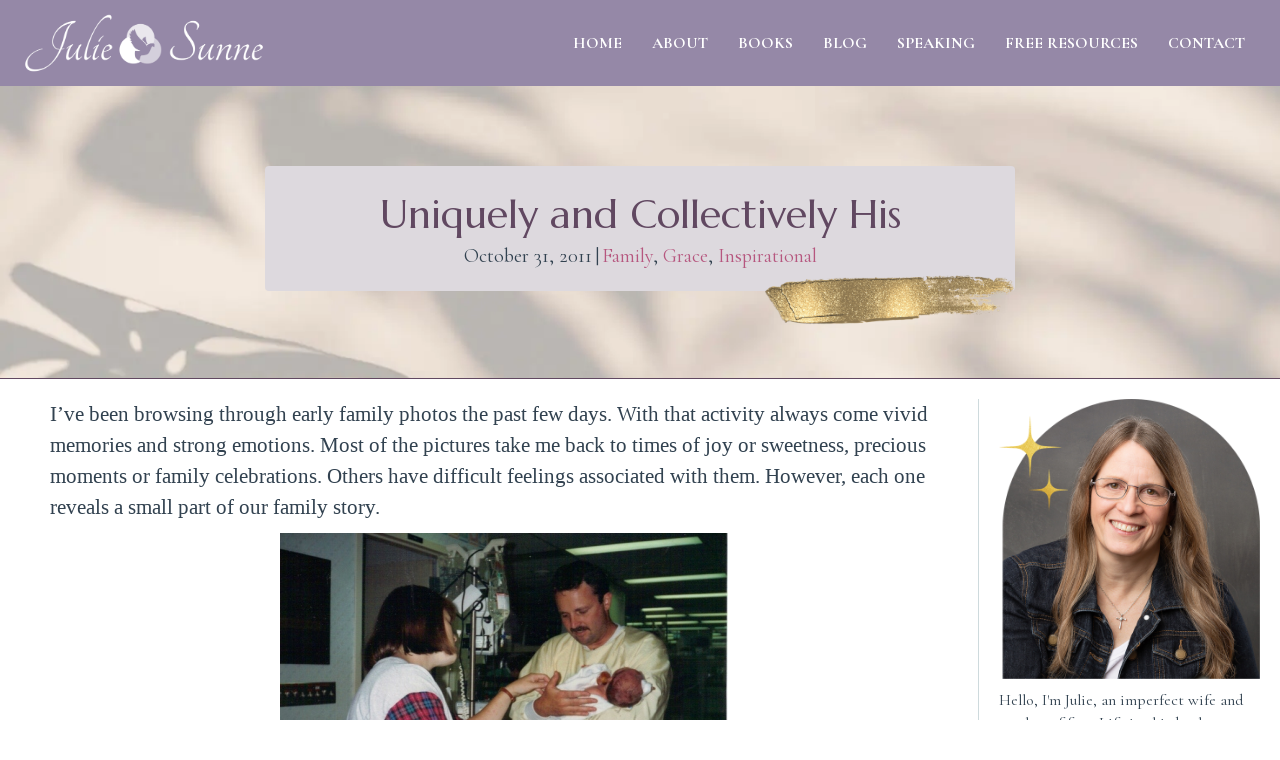

--- FILE ---
content_type: text/html; charset=UTF-8
request_url: https://juliesunne.com/uniquely-and-collectively-his/
body_size: 32329
content:
<!DOCTYPE html>
<html lang="en-US" prefix="og: https://ogp.me/ns#">
<head>
<meta charset="UTF-8" />
<script>
var gform;gform||(document.addEventListener("gform_main_scripts_loaded",function(){gform.scriptsLoaded=!0}),document.addEventListener("gform/theme/scripts_loaded",function(){gform.themeScriptsLoaded=!0}),window.addEventListener("DOMContentLoaded",function(){gform.domLoaded=!0}),gform={domLoaded:!1,scriptsLoaded:!1,themeScriptsLoaded:!1,isFormEditor:()=>"function"==typeof InitializeEditor,callIfLoaded:function(o){return!(!gform.domLoaded||!gform.scriptsLoaded||!gform.themeScriptsLoaded&&!gform.isFormEditor()||(gform.isFormEditor()&&console.warn("The use of gform.initializeOnLoaded() is deprecated in the form editor context and will be removed in Gravity Forms 3.1."),o(),0))},initializeOnLoaded:function(o){gform.callIfLoaded(o)||(document.addEventListener("gform_main_scripts_loaded",()=>{gform.scriptsLoaded=!0,gform.callIfLoaded(o)}),document.addEventListener("gform/theme/scripts_loaded",()=>{gform.themeScriptsLoaded=!0,gform.callIfLoaded(o)}),window.addEventListener("DOMContentLoaded",()=>{gform.domLoaded=!0,gform.callIfLoaded(o)}))},hooks:{action:{},filter:{}},addAction:function(o,r,e,t){gform.addHook("action",o,r,e,t)},addFilter:function(o,r,e,t){gform.addHook("filter",o,r,e,t)},doAction:function(o){gform.doHook("action",o,arguments)},applyFilters:function(o){return gform.doHook("filter",o,arguments)},removeAction:function(o,r){gform.removeHook("action",o,r)},removeFilter:function(o,r,e){gform.removeHook("filter",o,r,e)},addHook:function(o,r,e,t,n){null==gform.hooks[o][r]&&(gform.hooks[o][r]=[]);var d=gform.hooks[o][r];null==n&&(n=r+"_"+d.length),gform.hooks[o][r].push({tag:n,callable:e,priority:t=null==t?10:t})},doHook:function(r,o,e){var t;if(e=Array.prototype.slice.call(e,1),null!=gform.hooks[r][o]&&((o=gform.hooks[r][o]).sort(function(o,r){return o.priority-r.priority}),o.forEach(function(o){"function"!=typeof(t=o.callable)&&(t=window[t]),"action"==r?t.apply(null,e):e[0]=t.apply(null,e)})),"filter"==r)return e[0]},removeHook:function(o,r,t,n){var e;null!=gform.hooks[o][r]&&(e=(e=gform.hooks[o][r]).filter(function(o,r,e){return!!(null!=n&&n!=o.tag||null!=t&&t!=o.priority)}),gform.hooks[o][r]=e)}});
</script>

<meta name='viewport' content='width=device-width, initial-scale=1.0' />
<meta http-equiv='X-UA-Compatible' content='IE=edge' />
<link rel="profile" href="https://gmpg.org/xfn/11" />
	<style>img:is([sizes="auto" i], [sizes^="auto," i]) { contain-intrinsic-size: 3000px 1500px }</style>
	
<!-- Search Engine Optimization by Rank Math PRO - https://rankmath.com/ -->
<title>Uniquely And Collectively His | Julie Sunne</title>
<meta name="description" content="Each one of us occupies a special place in God’s heart, a place none of His other children can fill. We are uniquely and collectively His beloved—His Family."/>
<meta name="robots" content="follow, index, max-snippet:-1, max-video-preview:-1, max-image-preview:large"/>
<link rel="canonical" href="https://juliesunne.com/uniquely-and-collectively-his/" />
<meta property="og:locale" content="en_US" />
<meta property="og:type" content="article" />
<meta property="og:title" content="Uniquely And Collectively His | Julie Sunne" />
<meta property="og:description" content="Each one of us occupies a special place in God’s heart, a place none of His other children can fill. We are uniquely and collectively His beloved—His Family." />
<meta property="og:url" content="https://juliesunne.com/uniquely-and-collectively-his/" />
<meta property="og:site_name" content="Julie Sunne" />
<meta property="article:publisher" content="https://www.facebook.com/JulieSunne1/" />
<meta property="article:author" content="https://www.facebook.com/JulieSunne1/" />
<meta property="article:section" content="Family" />
<meta property="og:updated_time" content="2024-05-14T11:01:37-05:00" />
<meta property="og:image" content="https://juliesunne.com/wp-content/uploads/2011/10/june-21-1994-uofn-nicuweb.jpg" />
<meta property="og:image:secure_url" content="https://juliesunne.com/wp-content/uploads/2011/10/june-21-1994-uofn-nicuweb.jpg" />
<meta property="og:image:width" content="448" />
<meta property="og:image:height" content="321" />
<meta property="og:image:alt" content="Danny NICU" />
<meta property="og:image:type" content="image/jpeg" />
<meta property="article:published_time" content="2011-10-31T11:18:49-05:00" />
<meta property="article:modified_time" content="2024-05-14T11:01:37-05:00" />
<meta name="twitter:card" content="summary_large_image" />
<meta name="twitter:title" content="Uniquely And Collectively His | Julie Sunne" />
<meta name="twitter:description" content="Each one of us occupies a special place in God’s heart, a place none of His other children can fill. We are uniquely and collectively His beloved—His Family." />
<meta name="twitter:site" content="@https://twitter.com/JulieSunne1" />
<meta name="twitter:creator" content="@JulieSunne1" />
<meta name="twitter:image" content="https://juliesunne.com/wp-content/uploads/2011/10/june-21-1994-uofn-nicuweb.jpg" />
<meta name="twitter:label1" content="Written by" />
<meta name="twitter:data1" content="Julie Sunne" />
<meta name="twitter:label2" content="Time to read" />
<meta name="twitter:data2" content="3 minutes" />
<script type="application/ld+json" class="rank-math-schema-pro">{"@context":"https://schema.org","@graph":[{"@type":["Person","Organization"],"@id":"https://juliesunne.com/#person","name":"Julie Sunne","sameAs":["https://www.facebook.com/JulieSunne1/","https://twitter.com/https://twitter.com/JulieSunne1"],"logo":{"@type":"ImageObject","@id":"https://juliesunne.com/#logo","url":"https://juliesunne.com/wp-content/uploads/2024/04/juls-stacked-logo.png","contentUrl":"https://juliesunne.com/wp-content/uploads/2024/04/juls-stacked-logo.png","caption":"Julie Sunne","inLanguage":"en-US","width":"1902","height":"1134"},"image":{"@type":"ImageObject","@id":"https://juliesunne.com/#logo","url":"https://juliesunne.com/wp-content/uploads/2024/04/juls-stacked-logo.png","contentUrl":"https://juliesunne.com/wp-content/uploads/2024/04/juls-stacked-logo.png","caption":"Julie Sunne","inLanguage":"en-US","width":"1902","height":"1134"}},{"@type":"WebSite","@id":"https://juliesunne.com/#website","url":"https://juliesunne.com","name":"Julie Sunne","alternateName":"Julie Sunne","publisher":{"@id":"https://juliesunne.com/#person"},"inLanguage":"en-US"},{"@type":"ImageObject","@id":"https://juliesunne.com/wp-content/uploads/2011/10/june-21-1994-uofn-nicuweb.jpg","url":"https://juliesunne.com/wp-content/uploads/2011/10/june-21-1994-uofn-nicuweb.jpg","width":"200","height":"200","inLanguage":"en-US"},{"@type":"WebPage","@id":"https://juliesunne.com/uniquely-and-collectively-his/#webpage","url":"https://juliesunne.com/uniquely-and-collectively-his/","name":"Uniquely And Collectively His | Julie Sunne","datePublished":"2011-10-31T11:18:49-05:00","dateModified":"2024-05-14T11:01:37-05:00","isPartOf":{"@id":"https://juliesunne.com/#website"},"primaryImageOfPage":{"@id":"https://juliesunne.com/wp-content/uploads/2011/10/june-21-1994-uofn-nicuweb.jpg"},"inLanguage":"en-US"},{"@type":"Person","@id":"https://juliesunne.com/author/julie4website/","name":"Julie Sunne","url":"https://juliesunne.com/author/julie4website/","image":{"@type":"ImageObject","@id":"https://secure.gravatar.com/avatar/3292c57821e6b5a7266eb061265843967ad0ad2e05d21c885f2ecd2a36ed0fbe?s=96&amp;d=mm&amp;r=g","url":"https://secure.gravatar.com/avatar/3292c57821e6b5a7266eb061265843967ad0ad2e05d21c885f2ecd2a36ed0fbe?s=96&amp;d=mm&amp;r=g","caption":"Julie Sunne","inLanguage":"en-US"},"sameAs":["https://juliesunne.com/","https://www.facebook.com/JulieSunne1/","https://twitter.com/JulieSunne1"]},{"@type":"BlogPosting","headline":"Uniquely And Collectively His | Julie Sunne","keywords":"uniquely","datePublished":"2011-10-31T11:18:49-05:00","dateModified":"2024-05-14T11:01:37-05:00","articleSection":"Family, Grace, Inspirational","author":{"@id":"https://juliesunne.com/author/julie4website/","name":"Julie Sunne"},"publisher":{"@id":"https://juliesunne.com/#person"},"description":"Each one of us occupies a special place in God\u2019s heart, a place none of His other children can fill. We are uniquely and collectively His beloved\u2014His Family.","name":"Uniquely And Collectively His | Julie Sunne","@id":"https://juliesunne.com/uniquely-and-collectively-his/#richSnippet","isPartOf":{"@id":"https://juliesunne.com/uniquely-and-collectively-his/#webpage"},"image":{"@id":"https://juliesunne.com/wp-content/uploads/2011/10/june-21-1994-uofn-nicuweb.jpg"},"inLanguage":"en-US","mainEntityOfPage":{"@id":"https://juliesunne.com/uniquely-and-collectively-his/#webpage"}}]}</script>
<!-- /Rank Math WordPress SEO plugin -->

<link rel='dns-prefetch' href='//fonts.googleapis.com' />
<link href='https://fonts.gstatic.com' crossorigin rel='preconnect' />
<link rel="alternate" type="application/rss+xml" title="Julie Sunne &raquo; Feed" href="https://juliesunne.com/feed/" />
<link rel="alternate" type="application/rss+xml" title="Julie Sunne &raquo; Comments Feed" href="https://juliesunne.com/comments/feed/" />
<link rel="alternate" type="application/rss+xml" title="Julie Sunne &raquo; Uniquely and Collectively His Comments Feed" href="https://juliesunne.com/uniquely-and-collectively-his/feed/" />
<link rel="preload" href="https://juliesunne.com/wp-content/plugins/bb-plugin/fonts/fontawesome/5.15.4/webfonts/fa-solid-900.woff2" as="font" type="font/woff2" crossorigin="anonymous">
<link rel="preload" href="https://juliesunne.com/wp-content/plugins/bb-plugin/fonts/fontawesome/5.15.4/webfonts/fa-regular-400.woff2" as="font" type="font/woff2" crossorigin="anonymous">
<link rel="preload" href="https://juliesunne.com/wp-content/plugins/bb-plugin/fonts/fontawesome/5.15.4/webfonts/fa-brands-400.woff2" as="font" type="font/woff2" crossorigin="anonymous">
		<style>
			.lazyload,
			.lazyloading {
				max-width: 100%;
			}
		</style>
				<!-- This site uses the Google Analytics by MonsterInsights plugin v9.11.1 - Using Analytics tracking - https://www.monsterinsights.com/ -->
							<script src="//www.googletagmanager.com/gtag/js?id=G-8LED38BV9P"  data-cfasync="false" data-wpfc-render="false" async></script>
			<script data-cfasync="false" data-wpfc-render="false">
				var mi_version = '9.11.1';
				var mi_track_user = true;
				var mi_no_track_reason = '';
								var MonsterInsightsDefaultLocations = {"page_location":"https:\/\/juliesunne.com\/uniquely-and-collectively-his\/"};
								MonsterInsightsDefaultLocations.page_location = window.location.href;
								if ( typeof MonsterInsightsPrivacyGuardFilter === 'function' ) {
					var MonsterInsightsLocations = (typeof MonsterInsightsExcludeQuery === 'object') ? MonsterInsightsPrivacyGuardFilter( MonsterInsightsExcludeQuery ) : MonsterInsightsPrivacyGuardFilter( MonsterInsightsDefaultLocations );
				} else {
					var MonsterInsightsLocations = (typeof MonsterInsightsExcludeQuery === 'object') ? MonsterInsightsExcludeQuery : MonsterInsightsDefaultLocations;
				}

								var disableStrs = [
										'ga-disable-G-8LED38BV9P',
									];

				/* Function to detect opted out users */
				function __gtagTrackerIsOptedOut() {
					for (var index = 0; index < disableStrs.length; index++) {
						if (document.cookie.indexOf(disableStrs[index] + '=true') > -1) {
							return true;
						}
					}

					return false;
				}

				/* Disable tracking if the opt-out cookie exists. */
				if (__gtagTrackerIsOptedOut()) {
					for (var index = 0; index < disableStrs.length; index++) {
						window[disableStrs[index]] = true;
					}
				}

				/* Opt-out function */
				function __gtagTrackerOptout() {
					for (var index = 0; index < disableStrs.length; index++) {
						document.cookie = disableStrs[index] + '=true; expires=Thu, 31 Dec 2099 23:59:59 UTC; path=/';
						window[disableStrs[index]] = true;
					}
				}

				if ('undefined' === typeof gaOptout) {
					function gaOptout() {
						__gtagTrackerOptout();
					}
				}
								window.dataLayer = window.dataLayer || [];

				window.MonsterInsightsDualTracker = {
					helpers: {},
					trackers: {},
				};
				if (mi_track_user) {
					function __gtagDataLayer() {
						dataLayer.push(arguments);
					}

					function __gtagTracker(type, name, parameters) {
						if (!parameters) {
							parameters = {};
						}

						if (parameters.send_to) {
							__gtagDataLayer.apply(null, arguments);
							return;
						}

						if (type === 'event') {
														parameters.send_to = monsterinsights_frontend.v4_id;
							var hookName = name;
							if (typeof parameters['event_category'] !== 'undefined') {
								hookName = parameters['event_category'] + ':' + name;
							}

							if (typeof MonsterInsightsDualTracker.trackers[hookName] !== 'undefined') {
								MonsterInsightsDualTracker.trackers[hookName](parameters);
							} else {
								__gtagDataLayer('event', name, parameters);
							}
							
						} else {
							__gtagDataLayer.apply(null, arguments);
						}
					}

					__gtagTracker('js', new Date());
					__gtagTracker('set', {
						'developer_id.dZGIzZG': true,
											});
					if ( MonsterInsightsLocations.page_location ) {
						__gtagTracker('set', MonsterInsightsLocations);
					}
										__gtagTracker('config', 'G-8LED38BV9P', {"forceSSL":"true","link_attribution":"true"} );
										window.gtag = __gtagTracker;										(function () {
						/* https://developers.google.com/analytics/devguides/collection/analyticsjs/ */
						/* ga and __gaTracker compatibility shim. */
						var noopfn = function () {
							return null;
						};
						var newtracker = function () {
							return new Tracker();
						};
						var Tracker = function () {
							return null;
						};
						var p = Tracker.prototype;
						p.get = noopfn;
						p.set = noopfn;
						p.send = function () {
							var args = Array.prototype.slice.call(arguments);
							args.unshift('send');
							__gaTracker.apply(null, args);
						};
						var __gaTracker = function () {
							var len = arguments.length;
							if (len === 0) {
								return;
							}
							var f = arguments[len - 1];
							if (typeof f !== 'object' || f === null || typeof f.hitCallback !== 'function') {
								if ('send' === arguments[0]) {
									var hitConverted, hitObject = false, action;
									if ('event' === arguments[1]) {
										if ('undefined' !== typeof arguments[3]) {
											hitObject = {
												'eventAction': arguments[3],
												'eventCategory': arguments[2],
												'eventLabel': arguments[4],
												'value': arguments[5] ? arguments[5] : 1,
											}
										}
									}
									if ('pageview' === arguments[1]) {
										if ('undefined' !== typeof arguments[2]) {
											hitObject = {
												'eventAction': 'page_view',
												'page_path': arguments[2],
											}
										}
									}
									if (typeof arguments[2] === 'object') {
										hitObject = arguments[2];
									}
									if (typeof arguments[5] === 'object') {
										Object.assign(hitObject, arguments[5]);
									}
									if ('undefined' !== typeof arguments[1].hitType) {
										hitObject = arguments[1];
										if ('pageview' === hitObject.hitType) {
											hitObject.eventAction = 'page_view';
										}
									}
									if (hitObject) {
										action = 'timing' === arguments[1].hitType ? 'timing_complete' : hitObject.eventAction;
										hitConverted = mapArgs(hitObject);
										__gtagTracker('event', action, hitConverted);
									}
								}
								return;
							}

							function mapArgs(args) {
								var arg, hit = {};
								var gaMap = {
									'eventCategory': 'event_category',
									'eventAction': 'event_action',
									'eventLabel': 'event_label',
									'eventValue': 'event_value',
									'nonInteraction': 'non_interaction',
									'timingCategory': 'event_category',
									'timingVar': 'name',
									'timingValue': 'value',
									'timingLabel': 'event_label',
									'page': 'page_path',
									'location': 'page_location',
									'title': 'page_title',
									'referrer' : 'page_referrer',
								};
								for (arg in args) {
																		if (!(!args.hasOwnProperty(arg) || !gaMap.hasOwnProperty(arg))) {
										hit[gaMap[arg]] = args[arg];
									} else {
										hit[arg] = args[arg];
									}
								}
								return hit;
							}

							try {
								f.hitCallback();
							} catch (ex) {
							}
						};
						__gaTracker.create = newtracker;
						__gaTracker.getByName = newtracker;
						__gaTracker.getAll = function () {
							return [];
						};
						__gaTracker.remove = noopfn;
						__gaTracker.loaded = true;
						window['__gaTracker'] = __gaTracker;
					})();
									} else {
										console.log("");
					(function () {
						function __gtagTracker() {
							return null;
						}

						window['__gtagTracker'] = __gtagTracker;
						window['gtag'] = __gtagTracker;
					})();
									}
			</script>
							<!-- / Google Analytics by MonsterInsights -->
		<script>
window._wpemojiSettings = {"baseUrl":"https:\/\/s.w.org\/images\/core\/emoji\/16.0.1\/72x72\/","ext":".png","svgUrl":"https:\/\/s.w.org\/images\/core\/emoji\/16.0.1\/svg\/","svgExt":".svg","source":{"concatemoji":"https:\/\/juliesunne.com\/wp-includes\/js\/wp-emoji-release.min.js?ver=6.8.3"}};
/*! This file is auto-generated */
!function(s,n){var o,i,e;function c(e){try{var t={supportTests:e,timestamp:(new Date).valueOf()};sessionStorage.setItem(o,JSON.stringify(t))}catch(e){}}function p(e,t,n){e.clearRect(0,0,e.canvas.width,e.canvas.height),e.fillText(t,0,0);var t=new Uint32Array(e.getImageData(0,0,e.canvas.width,e.canvas.height).data),a=(e.clearRect(0,0,e.canvas.width,e.canvas.height),e.fillText(n,0,0),new Uint32Array(e.getImageData(0,0,e.canvas.width,e.canvas.height).data));return t.every(function(e,t){return e===a[t]})}function u(e,t){e.clearRect(0,0,e.canvas.width,e.canvas.height),e.fillText(t,0,0);for(var n=e.getImageData(16,16,1,1),a=0;a<n.data.length;a++)if(0!==n.data[a])return!1;return!0}function f(e,t,n,a){switch(t){case"flag":return n(e,"\ud83c\udff3\ufe0f\u200d\u26a7\ufe0f","\ud83c\udff3\ufe0f\u200b\u26a7\ufe0f")?!1:!n(e,"\ud83c\udde8\ud83c\uddf6","\ud83c\udde8\u200b\ud83c\uddf6")&&!n(e,"\ud83c\udff4\udb40\udc67\udb40\udc62\udb40\udc65\udb40\udc6e\udb40\udc67\udb40\udc7f","\ud83c\udff4\u200b\udb40\udc67\u200b\udb40\udc62\u200b\udb40\udc65\u200b\udb40\udc6e\u200b\udb40\udc67\u200b\udb40\udc7f");case"emoji":return!a(e,"\ud83e\udedf")}return!1}function g(e,t,n,a){var r="undefined"!=typeof WorkerGlobalScope&&self instanceof WorkerGlobalScope?new OffscreenCanvas(300,150):s.createElement("canvas"),o=r.getContext("2d",{willReadFrequently:!0}),i=(o.textBaseline="top",o.font="600 32px Arial",{});return e.forEach(function(e){i[e]=t(o,e,n,a)}),i}function t(e){var t=s.createElement("script");t.src=e,t.defer=!0,s.head.appendChild(t)}"undefined"!=typeof Promise&&(o="wpEmojiSettingsSupports",i=["flag","emoji"],n.supports={everything:!0,everythingExceptFlag:!0},e=new Promise(function(e){s.addEventListener("DOMContentLoaded",e,{once:!0})}),new Promise(function(t){var n=function(){try{var e=JSON.parse(sessionStorage.getItem(o));if("object"==typeof e&&"number"==typeof e.timestamp&&(new Date).valueOf()<e.timestamp+604800&&"object"==typeof e.supportTests)return e.supportTests}catch(e){}return null}();if(!n){if("undefined"!=typeof Worker&&"undefined"!=typeof OffscreenCanvas&&"undefined"!=typeof URL&&URL.createObjectURL&&"undefined"!=typeof Blob)try{var e="postMessage("+g.toString()+"("+[JSON.stringify(i),f.toString(),p.toString(),u.toString()].join(",")+"));",a=new Blob([e],{type:"text/javascript"}),r=new Worker(URL.createObjectURL(a),{name:"wpTestEmojiSupports"});return void(r.onmessage=function(e){c(n=e.data),r.terminate(),t(n)})}catch(e){}c(n=g(i,f,p,u))}t(n)}).then(function(e){for(var t in e)n.supports[t]=e[t],n.supports.everything=n.supports.everything&&n.supports[t],"flag"!==t&&(n.supports.everythingExceptFlag=n.supports.everythingExceptFlag&&n.supports[t]);n.supports.everythingExceptFlag=n.supports.everythingExceptFlag&&!n.supports.flag,n.DOMReady=!1,n.readyCallback=function(){n.DOMReady=!0}}).then(function(){return e}).then(function(){var e;n.supports.everything||(n.readyCallback(),(e=n.source||{}).concatemoji?t(e.concatemoji):e.wpemoji&&e.twemoji&&(t(e.twemoji),t(e.wpemoji)))}))}((window,document),window._wpemojiSettings);
</script>
<style id='wp-emoji-styles-inline-css'>

	img.wp-smiley, img.emoji {
		display: inline !important;
		border: none !important;
		box-shadow: none !important;
		height: 1em !important;
		width: 1em !important;
		margin: 0 0.07em !important;
		vertical-align: -0.1em !important;
		background: none !important;
		padding: 0 !important;
	}
</style>
<link rel='stylesheet' id='wp-block-library-css' href='https://juliesunne.com/wp-includes/css/dist/block-library/style.min.css?ver=6.8.3' media='all' />
<style id='wp-block-library-theme-inline-css'>
.wp-block-audio :where(figcaption){color:#555;font-size:13px;text-align:center}.is-dark-theme .wp-block-audio :where(figcaption){color:#ffffffa6}.wp-block-audio{margin:0 0 1em}.wp-block-code{border:1px solid #ccc;border-radius:4px;font-family:Menlo,Consolas,monaco,monospace;padding:.8em 1em}.wp-block-embed :where(figcaption){color:#555;font-size:13px;text-align:center}.is-dark-theme .wp-block-embed :where(figcaption){color:#ffffffa6}.wp-block-embed{margin:0 0 1em}.blocks-gallery-caption{color:#555;font-size:13px;text-align:center}.is-dark-theme .blocks-gallery-caption{color:#ffffffa6}:root :where(.wp-block-image figcaption){color:#555;font-size:13px;text-align:center}.is-dark-theme :root :where(.wp-block-image figcaption){color:#ffffffa6}.wp-block-image{margin:0 0 1em}.wp-block-pullquote{border-bottom:4px solid;border-top:4px solid;color:currentColor;margin-bottom:1.75em}.wp-block-pullquote cite,.wp-block-pullquote footer,.wp-block-pullquote__citation{color:currentColor;font-size:.8125em;font-style:normal;text-transform:uppercase}.wp-block-quote{border-left:.25em solid;margin:0 0 1.75em;padding-left:1em}.wp-block-quote cite,.wp-block-quote footer{color:currentColor;font-size:.8125em;font-style:normal;position:relative}.wp-block-quote:where(.has-text-align-right){border-left:none;border-right:.25em solid;padding-left:0;padding-right:1em}.wp-block-quote:where(.has-text-align-center){border:none;padding-left:0}.wp-block-quote.is-large,.wp-block-quote.is-style-large,.wp-block-quote:where(.is-style-plain){border:none}.wp-block-search .wp-block-search__label{font-weight:700}.wp-block-search__button{border:1px solid #ccc;padding:.375em .625em}:where(.wp-block-group.has-background){padding:1.25em 2.375em}.wp-block-separator.has-css-opacity{opacity:.4}.wp-block-separator{border:none;border-bottom:2px solid;margin-left:auto;margin-right:auto}.wp-block-separator.has-alpha-channel-opacity{opacity:1}.wp-block-separator:not(.is-style-wide):not(.is-style-dots){width:100px}.wp-block-separator.has-background:not(.is-style-dots){border-bottom:none;height:1px}.wp-block-separator.has-background:not(.is-style-wide):not(.is-style-dots){height:2px}.wp-block-table{margin:0 0 1em}.wp-block-table td,.wp-block-table th{word-break:normal}.wp-block-table :where(figcaption){color:#555;font-size:13px;text-align:center}.is-dark-theme .wp-block-table :where(figcaption){color:#ffffffa6}.wp-block-video :where(figcaption){color:#555;font-size:13px;text-align:center}.is-dark-theme .wp-block-video :where(figcaption){color:#ffffffa6}.wp-block-video{margin:0 0 1em}:root :where(.wp-block-template-part.has-background){margin-bottom:0;margin-top:0;padding:1.25em 2.375em}
</style>
<style id='classic-theme-styles-inline-css'>
/*! This file is auto-generated */
.wp-block-button__link{color:#fff;background-color:#32373c;border-radius:9999px;box-shadow:none;text-decoration:none;padding:calc(.667em + 2px) calc(1.333em + 2px);font-size:1.125em}.wp-block-file__button{background:#32373c;color:#fff;text-decoration:none}
</style>
<style id='global-styles-inline-css'>
:root{--wp--preset--aspect-ratio--square: 1;--wp--preset--aspect-ratio--4-3: 4/3;--wp--preset--aspect-ratio--3-4: 3/4;--wp--preset--aspect-ratio--3-2: 3/2;--wp--preset--aspect-ratio--2-3: 2/3;--wp--preset--aspect-ratio--16-9: 16/9;--wp--preset--aspect-ratio--9-16: 9/16;--wp--preset--color--black: #000000;--wp--preset--color--cyan-bluish-gray: #abb8c3;--wp--preset--color--white: #ffffff;--wp--preset--color--pale-pink: #f78da7;--wp--preset--color--vivid-red: #cf2e2e;--wp--preset--color--luminous-vivid-orange: #ff6900;--wp--preset--color--luminous-vivid-amber: #fcb900;--wp--preset--color--light-green-cyan: #7bdcb5;--wp--preset--color--vivid-green-cyan: #00d084;--wp--preset--color--pale-cyan-blue: #8ed1fc;--wp--preset--color--vivid-cyan-blue: #0693e3;--wp--preset--color--vivid-purple: #9b51e0;--wp--preset--color--fl-heading-text: #3c7085;--wp--preset--color--fl-body-bg: #ffffff;--wp--preset--color--fl-body-text: #324250;--wp--preset--color--fl-accent: #b6577f;--wp--preset--color--fl-accent-hover: #bfa66d;--wp--preset--color--fl-topbar-bg: #ffffff;--wp--preset--color--fl-topbar-text: #324250;--wp--preset--color--fl-topbar-link: #b6577f;--wp--preset--color--fl-topbar-hover: #bfa66d;--wp--preset--color--fl-header-bg: #ffffff;--wp--preset--color--fl-header-text: #324250;--wp--preset--color--fl-header-link: #b6577f;--wp--preset--color--fl-header-hover: #bfa66d;--wp--preset--color--fl-nav-bg: #ffffff;--wp--preset--color--fl-nav-link: #324250;--wp--preset--color--fl-nav-hover: #b6577f;--wp--preset--color--fl-content-bg: #ffffff;--wp--preset--color--fl-footer-widgets-bg: #ffffff;--wp--preset--color--fl-footer-widgets-text: #324250;--wp--preset--color--fl-footer-widgets-link: #9588a7;--wp--preset--color--fl-footer-widgets-hover: #b6577f;--wp--preset--color--fl-footer-bg: #ffffff;--wp--preset--color--fl-footer-text: #324250;--wp--preset--color--fl-footer-link: #9588a7;--wp--preset--color--fl-footer-hover: #b6577f;--wp--preset--gradient--vivid-cyan-blue-to-vivid-purple: linear-gradient(135deg,rgba(6,147,227,1) 0%,rgb(155,81,224) 100%);--wp--preset--gradient--light-green-cyan-to-vivid-green-cyan: linear-gradient(135deg,rgb(122,220,180) 0%,rgb(0,208,130) 100%);--wp--preset--gradient--luminous-vivid-amber-to-luminous-vivid-orange: linear-gradient(135deg,rgba(252,185,0,1) 0%,rgba(255,105,0,1) 100%);--wp--preset--gradient--luminous-vivid-orange-to-vivid-red: linear-gradient(135deg,rgba(255,105,0,1) 0%,rgb(207,46,46) 100%);--wp--preset--gradient--very-light-gray-to-cyan-bluish-gray: linear-gradient(135deg,rgb(238,238,238) 0%,rgb(169,184,195) 100%);--wp--preset--gradient--cool-to-warm-spectrum: linear-gradient(135deg,rgb(74,234,220) 0%,rgb(151,120,209) 20%,rgb(207,42,186) 40%,rgb(238,44,130) 60%,rgb(251,105,98) 80%,rgb(254,248,76) 100%);--wp--preset--gradient--blush-light-purple: linear-gradient(135deg,rgb(255,206,236) 0%,rgb(152,150,240) 100%);--wp--preset--gradient--blush-bordeaux: linear-gradient(135deg,rgb(254,205,165) 0%,rgb(254,45,45) 50%,rgb(107,0,62) 100%);--wp--preset--gradient--luminous-dusk: linear-gradient(135deg,rgb(255,203,112) 0%,rgb(199,81,192) 50%,rgb(65,88,208) 100%);--wp--preset--gradient--pale-ocean: linear-gradient(135deg,rgb(255,245,203) 0%,rgb(182,227,212) 50%,rgb(51,167,181) 100%);--wp--preset--gradient--electric-grass: linear-gradient(135deg,rgb(202,248,128) 0%,rgb(113,206,126) 100%);--wp--preset--gradient--midnight: linear-gradient(135deg,rgb(2,3,129) 0%,rgb(40,116,252) 100%);--wp--preset--font-size--small: 13px;--wp--preset--font-size--medium: 20px;--wp--preset--font-size--large: 36px;--wp--preset--font-size--x-large: 42px;--wp--preset--spacing--20: 0.44rem;--wp--preset--spacing--30: 0.67rem;--wp--preset--spacing--40: 1rem;--wp--preset--spacing--50: 1.5rem;--wp--preset--spacing--60: 2.25rem;--wp--preset--spacing--70: 3.38rem;--wp--preset--spacing--80: 5.06rem;--wp--preset--shadow--natural: 6px 6px 9px rgba(0, 0, 0, 0.2);--wp--preset--shadow--deep: 12px 12px 50px rgba(0, 0, 0, 0.4);--wp--preset--shadow--sharp: 6px 6px 0px rgba(0, 0, 0, 0.2);--wp--preset--shadow--outlined: 6px 6px 0px -3px rgba(255, 255, 255, 1), 6px 6px rgba(0, 0, 0, 1);--wp--preset--shadow--crisp: 6px 6px 0px rgba(0, 0, 0, 1);}:where(.is-layout-flex){gap: 0.5em;}:where(.is-layout-grid){gap: 0.5em;}body .is-layout-flex{display: flex;}.is-layout-flex{flex-wrap: wrap;align-items: center;}.is-layout-flex > :is(*, div){margin: 0;}body .is-layout-grid{display: grid;}.is-layout-grid > :is(*, div){margin: 0;}:where(.wp-block-columns.is-layout-flex){gap: 2em;}:where(.wp-block-columns.is-layout-grid){gap: 2em;}:where(.wp-block-post-template.is-layout-flex){gap: 1.25em;}:where(.wp-block-post-template.is-layout-grid){gap: 1.25em;}.has-black-color{color: var(--wp--preset--color--black) !important;}.has-cyan-bluish-gray-color{color: var(--wp--preset--color--cyan-bluish-gray) !important;}.has-white-color{color: var(--wp--preset--color--white) !important;}.has-pale-pink-color{color: var(--wp--preset--color--pale-pink) !important;}.has-vivid-red-color{color: var(--wp--preset--color--vivid-red) !important;}.has-luminous-vivid-orange-color{color: var(--wp--preset--color--luminous-vivid-orange) !important;}.has-luminous-vivid-amber-color{color: var(--wp--preset--color--luminous-vivid-amber) !important;}.has-light-green-cyan-color{color: var(--wp--preset--color--light-green-cyan) !important;}.has-vivid-green-cyan-color{color: var(--wp--preset--color--vivid-green-cyan) !important;}.has-pale-cyan-blue-color{color: var(--wp--preset--color--pale-cyan-blue) !important;}.has-vivid-cyan-blue-color{color: var(--wp--preset--color--vivid-cyan-blue) !important;}.has-vivid-purple-color{color: var(--wp--preset--color--vivid-purple) !important;}.has-black-background-color{background-color: var(--wp--preset--color--black) !important;}.has-cyan-bluish-gray-background-color{background-color: var(--wp--preset--color--cyan-bluish-gray) !important;}.has-white-background-color{background-color: var(--wp--preset--color--white) !important;}.has-pale-pink-background-color{background-color: var(--wp--preset--color--pale-pink) !important;}.has-vivid-red-background-color{background-color: var(--wp--preset--color--vivid-red) !important;}.has-luminous-vivid-orange-background-color{background-color: var(--wp--preset--color--luminous-vivid-orange) !important;}.has-luminous-vivid-amber-background-color{background-color: var(--wp--preset--color--luminous-vivid-amber) !important;}.has-light-green-cyan-background-color{background-color: var(--wp--preset--color--light-green-cyan) !important;}.has-vivid-green-cyan-background-color{background-color: var(--wp--preset--color--vivid-green-cyan) !important;}.has-pale-cyan-blue-background-color{background-color: var(--wp--preset--color--pale-cyan-blue) !important;}.has-vivid-cyan-blue-background-color{background-color: var(--wp--preset--color--vivid-cyan-blue) !important;}.has-vivid-purple-background-color{background-color: var(--wp--preset--color--vivid-purple) !important;}.has-black-border-color{border-color: var(--wp--preset--color--black) !important;}.has-cyan-bluish-gray-border-color{border-color: var(--wp--preset--color--cyan-bluish-gray) !important;}.has-white-border-color{border-color: var(--wp--preset--color--white) !important;}.has-pale-pink-border-color{border-color: var(--wp--preset--color--pale-pink) !important;}.has-vivid-red-border-color{border-color: var(--wp--preset--color--vivid-red) !important;}.has-luminous-vivid-orange-border-color{border-color: var(--wp--preset--color--luminous-vivid-orange) !important;}.has-luminous-vivid-amber-border-color{border-color: var(--wp--preset--color--luminous-vivid-amber) !important;}.has-light-green-cyan-border-color{border-color: var(--wp--preset--color--light-green-cyan) !important;}.has-vivid-green-cyan-border-color{border-color: var(--wp--preset--color--vivid-green-cyan) !important;}.has-pale-cyan-blue-border-color{border-color: var(--wp--preset--color--pale-cyan-blue) !important;}.has-vivid-cyan-blue-border-color{border-color: var(--wp--preset--color--vivid-cyan-blue) !important;}.has-vivid-purple-border-color{border-color: var(--wp--preset--color--vivid-purple) !important;}.has-vivid-cyan-blue-to-vivid-purple-gradient-background{background: var(--wp--preset--gradient--vivid-cyan-blue-to-vivid-purple) !important;}.has-light-green-cyan-to-vivid-green-cyan-gradient-background{background: var(--wp--preset--gradient--light-green-cyan-to-vivid-green-cyan) !important;}.has-luminous-vivid-amber-to-luminous-vivid-orange-gradient-background{background: var(--wp--preset--gradient--luminous-vivid-amber-to-luminous-vivid-orange) !important;}.has-luminous-vivid-orange-to-vivid-red-gradient-background{background: var(--wp--preset--gradient--luminous-vivid-orange-to-vivid-red) !important;}.has-very-light-gray-to-cyan-bluish-gray-gradient-background{background: var(--wp--preset--gradient--very-light-gray-to-cyan-bluish-gray) !important;}.has-cool-to-warm-spectrum-gradient-background{background: var(--wp--preset--gradient--cool-to-warm-spectrum) !important;}.has-blush-light-purple-gradient-background{background: var(--wp--preset--gradient--blush-light-purple) !important;}.has-blush-bordeaux-gradient-background{background: var(--wp--preset--gradient--blush-bordeaux) !important;}.has-luminous-dusk-gradient-background{background: var(--wp--preset--gradient--luminous-dusk) !important;}.has-pale-ocean-gradient-background{background: var(--wp--preset--gradient--pale-ocean) !important;}.has-electric-grass-gradient-background{background: var(--wp--preset--gradient--electric-grass) !important;}.has-midnight-gradient-background{background: var(--wp--preset--gradient--midnight) !important;}.has-small-font-size{font-size: var(--wp--preset--font-size--small) !important;}.has-medium-font-size{font-size: var(--wp--preset--font-size--medium) !important;}.has-large-font-size{font-size: var(--wp--preset--font-size--large) !important;}.has-x-large-font-size{font-size: var(--wp--preset--font-size--x-large) !important;}
:where(.wp-block-post-template.is-layout-flex){gap: 1.25em;}:where(.wp-block-post-template.is-layout-grid){gap: 1.25em;}
:where(.wp-block-columns.is-layout-flex){gap: 2em;}:where(.wp-block-columns.is-layout-grid){gap: 2em;}
:root :where(.wp-block-pullquote){font-size: 1.5em;line-height: 1.6;}
</style>
<link rel='stylesheet' id='bcct_style-css' href='https://juliesunne.com/wp-content/plugins/better-click-to-tweet/assets/css/styles.css?ver=3.0' media='all' />
<link rel='stylesheet' id='font-awesome-5-css' href='https://juliesunne.com/wp-content/plugins/bb-plugin/fonts/fontawesome/5.15.4/css/all.min.css?ver=2.10.0.5' media='all' />
<link rel='stylesheet' id='ultimate-icons-css' href='https://juliesunne.com/wp-content/uploads/bb-plugin/icons/ultimate-icons/style.css?ver=2.10.0.5' media='all' />
<link rel='stylesheet' id='fl-builder-layout-bundle-74cd2fe2d9f10d9206632d92622c6e7d-css' href='https://juliesunne.com/wp-content/uploads/bb-plugin/cache/74cd2fe2d9f10d9206632d92622c6e7d-layout-bundle.css?ver=2.10.0.5-1.5.2.1' media='all' />
<link rel='stylesheet' id='jquery-magnificpopup-css' href='https://juliesunne.com/wp-content/plugins/bb-plugin/css/jquery.magnificpopup.min.css?ver=2.10.0.5' media='all' />
<link rel='stylesheet' id='base-css' href='https://juliesunne.com/wp-content/themes/bb-theme/css/base.min.css?ver=1.7.19.1' media='all' />
<link rel='stylesheet' id='fl-automator-skin-css' href='https://juliesunne.com/wp-content/uploads/bb-theme/skin-696b1e191f563.css?ver=1.7.19.1' media='all' />
<link rel='stylesheet' id='fl-child-theme-css' href='https://juliesunne.com/wp-content/themes/bb-theme-child/style.css?ver=6.8.3' media='all' />
<link rel='stylesheet' id='pp-animate-css' href='https://juliesunne.com/wp-content/plugins/bbpowerpack/assets/css/animate.min.css?ver=3.5.1' media='all' />
<link rel='stylesheet' id='fl-builder-google-fonts-e544f891435b99c77486240fc2c75fa7-css' href='//fonts.googleapis.com/css?family=Cormorant+Garamond%3A300%2C400%2C700%7CMarcellus%3A400%7CNanum+Myeongjo%3A400%7CTangerine%3A400&#038;ver=6.8.3' media='all' />
<script src="https://juliesunne.com/wp-content/plugins/google-analytics-for-wordpress/assets/js/frontend-gtag.min.js?ver=9.11.1" id="monsterinsights-frontend-script-js" async data-wp-strategy="async"></script>
<script data-cfasync="false" data-wpfc-render="false" id='monsterinsights-frontend-script-js-extra'>var monsterinsights_frontend = {"js_events_tracking":"true","download_extensions":"doc,pdf,ppt,zip,xls,docx,pptx,xlsx","inbound_paths":"[{\"path\":\"\\\/go\\\/\",\"label\":\"affiliate\"},{\"path\":\"\\\/recommend\\\/\",\"label\":\"affiliate\"}]","home_url":"https:\/\/juliesunne.com","hash_tracking":"false","v4_id":"G-8LED38BV9P"};</script>
<script src="https://juliesunne.com/wp-includes/js/jquery/jquery.min.js?ver=3.7.1" id="jquery-core-js"></script>
<script src="https://juliesunne.com/wp-includes/js/jquery/jquery-migrate.min.js?ver=3.4.1" id="jquery-migrate-js"></script>
<link rel="https://api.w.org/" href="https://juliesunne.com/wp-json/" /><link rel="alternate" title="JSON" type="application/json" href="https://juliesunne.com/wp-json/wp/v2/posts/525" /><link rel="EditURI" type="application/rsd+xml" title="RSD" href="https://juliesunne.com/xmlrpc.php?rsd" />
<link rel='shortlink' href='https://juliesunne.com/?p=525' />
<link rel="alternate" title="oEmbed (JSON)" type="application/json+oembed" href="https://juliesunne.com/wp-json/oembed/1.0/embed?url=https%3A%2F%2Fjuliesunne.com%2Funiquely-and-collectively-his%2F" />
<link rel="alternate" title="oEmbed (XML)" type="text/xml+oembed" href="https://juliesunne.com/wp-json/oembed/1.0/embed?url=https%3A%2F%2Fjuliesunne.com%2Funiquely-and-collectively-his%2F&#038;format=xml" />
		<script>
			var bb_powerpack = {
				version: '2.40.10',
				getAjaxUrl: function() { return atob( 'aHR0cHM6Ly9qdWxpZXN1bm5lLmNvbS93cC1hZG1pbi9hZG1pbi1hamF4LnBocA==' ); },
				callback: function() {},
				mapMarkerData: {},
				post_id: '525',
				search_term: '',
				current_page: 'https://juliesunne.com/uniquely-and-collectively-his/',
				conditionals: {
					is_front_page: false,
					is_home: false,
					is_archive: false,
					current_post_type: '',
					is_tax: false,
										is_author: false,
					current_author: false,
					is_search: false,
									}
			};
		</script>
				<script>
			document.documentElement.className = document.documentElement.className.replace('no-js', 'js');
		</script>
				<style>
			.no-js img.lazyload {
				display: none;
			}

			figure.wp-block-image img.lazyloading {
				min-width: 150px;
			}

			.lazyload,
			.lazyloading {
				--smush-placeholder-width: 100px;
				--smush-placeholder-aspect-ratio: 1/1;
				width: var(--smush-image-width, var(--smush-placeholder-width)) !important;
				aspect-ratio: var(--smush-image-aspect-ratio, var(--smush-placeholder-aspect-ratio)) !important;
			}

						.lazyload, .lazyloading {
				opacity: 0;
			}

			.lazyloaded {
				opacity: 1;
				transition: opacity 400ms;
				transition-delay: 0ms;
			}

					</style>
		<link rel="preload" href="https://juliesunne.com/wp-content/uploads/2024/02/plants-background.webp" as="image" type="image/jpeg" crossorigin="anonymous"><link rel="preload" href="https://juliesunne.com/wp-content/plugins/bb-plugin/fonts/fontawesome/5.15.4/webfonts/fa-brands-400.woff2" as="font" type="font/woff2" crossorigin><link rel="icon" href="https://juliesunne.com/wp-content/uploads/2024/04/juls-favicon-1-300x300.png" sizes="32x32" />
<link rel="icon" href="https://juliesunne.com/wp-content/uploads/2024/04/juls-favicon-1-300x300.png" sizes="192x192" />
<link rel="apple-touch-icon" href="https://juliesunne.com/wp-content/uploads/2024/04/juls-favicon-1-300x300.png" />
<meta name="msapplication-TileImage" content="https://juliesunne.com/wp-content/uploads/2024/04/juls-favicon-1-300x300.png" />
		<style id="wp-custom-css">
			#fl-main-content { position: relative; z-index:1; }		</style>
		</head>
<body class="wp-singular post-template-default single single-post postid-525 single-format-standard wp-theme-bb-theme wp-child-theme-bb-theme-child fl-builder-2-10-0-5 fl-themer-1-5-2-1 fl-theme-1-7-19-1 fl-no-js fl-theme-builder-header fl-theme-builder-header-header-inner-pages fl-theme-builder-footer fl-theme-builder-footer-footer-layout fl-theme-builder-singular fl-theme-builder-singular-blog-posts fl-framework-base fl-preset-default fl-full-width fl-has-sidebar fl-scroll-to-top fl-search-active" itemscope="itemscope" itemtype="https://schema.org/WebPage">
<a aria-label="Skip to content" class="fl-screen-reader-text" href="#fl-main-content">Skip to content</a><div class="fl-page">
	<header class="fl-builder-content fl-builder-content-103121 fl-builder-global-templates-locked" data-post-id="103121" data-type="header" data-sticky="1" data-sticky-on="" data-sticky-breakpoint="medium" data-shrink="0" data-overlay="0" data-overlay-bg="transparent" data-shrink-image-height="50px" role="banner" itemscope="itemscope" itemtype="http://schema.org/WPHeader"><div class="fl-row fl-row-full-width fl-row-bg-color fl-node-cf6zpnxr7qt2 fl-row-default-height fl-row-align-center" data-node="cf6zpnxr7qt2">
	<div class="fl-row-content-wrap">
		<div class="uabb-row-separator uabb-top-row-separator" >
</div>
						<div class="fl-row-content fl-row-full-width fl-node-content">
		
<div class="fl-col-group fl-node-f9le6gx41n3o fl-col-group-equal-height fl-col-group-align-center fl-col-group-custom-width" data-node="f9le6gx41n3o">
			<div class="fl-col fl-node-6jahf17q2el5 fl-col-bg-color fl-col-small fl-col-small-custom-width" data-node="6jahf17q2el5">
	<div class="fl-col-content fl-node-content"><div class="fl-module fl-module-photo fl-node-egkqh2xds05j" data-node="egkqh2xds05j">
	<div class="fl-module-content fl-node-content">
		<div role="figure" class="fl-photo fl-photo-align-left" itemscope itemtype="https://schema.org/ImageObject">
	<div class="fl-photo-content fl-photo-img-png">
				<a href="https://juliesunne.com/" target="_self" itemprop="url">
				<img decoding="async" class="fl-photo-img wp-image-111905 size-full" src="https://juliesunne.com/wp-content/uploads/2020/05/juls-logo-wo-tagline-white.png" alt="Julie Sunne" height="559" width="2083" title="juls-logo-wo-tagline-white"  data-no-lazy="1" itemprop="image" srcset="https://juliesunne.com/wp-content/uploads/2020/05/juls-logo-wo-tagline-white.png 2083w, https://juliesunne.com/wp-content/uploads/2020/05/juls-logo-wo-tagline-white-600x161.png 600w, https://juliesunne.com/wp-content/uploads/2020/05/juls-logo-wo-tagline-white-1024x275.png 1024w, https://juliesunne.com/wp-content/uploads/2020/05/juls-logo-wo-tagline-white-768x206.png 768w, https://juliesunne.com/wp-content/uploads/2020/05/juls-logo-wo-tagline-white-1536x412.png 1536w, https://juliesunne.com/wp-content/uploads/2020/05/juls-logo-wo-tagline-white-2048x550.png 2048w, https://juliesunne.com/wp-content/uploads/2020/05/juls-logo-wo-tagline-white-1320x354.png 1320w" sizes="(max-width: 2083px) 100vw, 2083px" />
				</a>
					</div>
	</div>
	</div>
</div>
</div>
</div>
			<div class="fl-col fl-node-0n4xblmwu3e5 fl-col-bg-color fl-col-small-custom-width" data-node="0n4xblmwu3e5">
	<div class="fl-col-content fl-node-content"><div class="fl-module fl-module-uabb-advanced-menu fl-node-8s70dgph5rkt" data-node="8s70dgph5rkt">
	<div class="fl-module-content fl-node-content">
			<div class="uabb-creative-menu
	 uabb-creative-menu-accordion-collapse	uabb-menu-default">
		<div class="uabb-creative-menu-mobile-toggle-container"><div class="uabb-creative-menu-mobile-toggle hamburger-label" tabindex="0"><div class="uabb-svg-container"><svg title="uabb-menu-toggle" version="1.1" class="hamburger-menu" xmlns="https://www.w3.org/2000/svg" xmlns:xlink="https://www.w3.org/1999/xlink" viewBox="0 0 50 50">
<rect class="uabb-hamburger-menu-top" width="50" height="10"/>
<rect class="uabb-hamburger-menu-middle" y="20" width="50" height="10"/>
<rect class="uabb-hamburger-menu-bottom" y="40" width="50" height="10"/>
</svg>
</div><span class="uabb-creative-menu-mobile-toggle-label">Menu</span></div></div>			<div class="uabb-clear"></div>
					<ul id="menu-main-menu" class="menu uabb-creative-menu-horizontal uabb-toggle-none"><li id="menu-item-111503" class="menu-item menu-item-type-post_type menu-item-object-page menu-item-home uabb-creative-menu uabb-cm-style"><a href="https://juliesunne.com/"><span class="menu-item-text">Home</span></a></li>
<li id="menu-item-111504" class="menu-item menu-item-type-post_type menu-item-object-page menu-item-has-children uabb-has-submenu uabb-creative-menu uabb-cm-style" aria-haspopup="true"><div class="uabb-has-submenu-container"><a href="https://juliesunne.com/about/"><span class="menu-item-text">About<span class="uabb-menu-toggle"></span></span></a></div>
<ul class="sub-menu">
	<li id="menu-item-111703" class="menu-item menu-item-type-post_type menu-item-object-page uabb-creative-menu uabb-cm-style"><a href="https://juliesunne.com/featured/"><span class="menu-item-text">Featured On</span></a></li>
</ul>
</li>
<li id="menu-item-111520" class="menu-item menu-item-type-post_type menu-item-object-page menu-item-has-children uabb-has-submenu uabb-creative-menu uabb-cm-style" aria-haspopup="true"><div class="uabb-has-submenu-container"><a href="https://juliesunne.com/books/"><span class="menu-item-text">Books<span class="uabb-menu-toggle"></span></span></a></div>
<ul class="sub-menu">
	<li id="menu-item-111514" class="menu-item menu-item-type-post_type menu-item-object-page uabb-creative-menu uabb-cm-style"><a href="https://juliesunne.com/sometimes-i-forget/"><span class="menu-item-text">Sometimes I Forget</span></a></li>
	<li id="menu-item-111506" class="menu-item menu-item-type-post_type menu-item-object-page uabb-creative-menu uabb-cm-style"><a href="https://juliesunne.com/everydaypraisedevotional/"><span class="menu-item-text">Everyday Praise</span></a></li>
	<li id="menu-item-113710" class="menu-item menu-item-type-post_type menu-item-object-page uabb-creative-menu uabb-cm-style"><a href="https://juliesunne.com/thankfuldevotionaljournal/"><span class="menu-item-text">Thankful Devotional and Journal</span></a></li>
</ul>
</li>
<li id="menu-item-111521" class="menu-item menu-item-type-post_type menu-item-object-page current_page_parent uabb-creative-menu uabb-cm-style"><a href="https://juliesunne.com/blog/"><span class="menu-item-text">Blog</span></a></li>
<li id="menu-item-111507" class="menu-item menu-item-type-post_type menu-item-object-page uabb-creative-menu uabb-cm-style"><a href="https://juliesunne.com/writereditorspeaker/"><span class="menu-item-text">Speaking</span></a></li>
<li id="menu-item-111859" class="menu-item menu-item-type-post_type menu-item-object-page uabb-creative-menu uabb-cm-style"><a href="https://juliesunne.com/subscribe/"><span class="menu-item-text">Free Resources</span></a></li>
<li id="menu-item-111505" class="menu-item menu-item-type-post_type menu-item-object-page uabb-creative-menu uabb-cm-style"><a href="https://juliesunne.com/contact/"><span class="menu-item-text">Contact</span></a></li>
</ul>	</div>

	<div class="uabb-creative-menu-mobile-toggle-container"><div class="uabb-creative-menu-mobile-toggle hamburger-label" tabindex="0"><div class="uabb-svg-container"><svg title="uabb-menu-toggle" version="1.1" class="hamburger-menu" xmlns="https://www.w3.org/2000/svg" xmlns:xlink="https://www.w3.org/1999/xlink" viewBox="0 0 50 50">
<rect class="uabb-hamburger-menu-top" width="50" height="10"/>
<rect class="uabb-hamburger-menu-middle" y="20" width="50" height="10"/>
<rect class="uabb-hamburger-menu-bottom" y="40" width="50" height="10"/>
</svg>
</div><span class="uabb-creative-menu-mobile-toggle-label">Menu</span></div></div>			<div class="uabb-creative-menu
			 uabb-creative-menu-accordion-collapse			off-canvas">
				<div class="uabb-clear"></div>
				<div class="uabb-off-canvas-menu uabb-menu-right"> <div class="uabb-menu-close-btn">×</div>						<ul id="menu-main-menu-1" class="menu uabb-creative-menu-horizontal uabb-toggle-none"><li id="menu-item-111503" class="menu-item menu-item-type-post_type menu-item-object-page menu-item-home uabb-creative-menu uabb-cm-style"><a href="https://juliesunne.com/"><span class="menu-item-text">Home</span></a></li>
<li id="menu-item-111504" class="menu-item menu-item-type-post_type menu-item-object-page menu-item-has-children uabb-has-submenu uabb-creative-menu uabb-cm-style" aria-haspopup="true"><div class="uabb-has-submenu-container"><a href="https://juliesunne.com/about/"><span class="menu-item-text">About<span class="uabb-menu-toggle"></span></span></a></div>
<ul class="sub-menu">
	<li id="menu-item-111703" class="menu-item menu-item-type-post_type menu-item-object-page uabb-creative-menu uabb-cm-style"><a href="https://juliesunne.com/featured/"><span class="menu-item-text">Featured On</span></a></li>
</ul>
</li>
<li id="menu-item-111520" class="menu-item menu-item-type-post_type menu-item-object-page menu-item-has-children uabb-has-submenu uabb-creative-menu uabb-cm-style" aria-haspopup="true"><div class="uabb-has-submenu-container"><a href="https://juliesunne.com/books/"><span class="menu-item-text">Books<span class="uabb-menu-toggle"></span></span></a></div>
<ul class="sub-menu">
	<li id="menu-item-111514" class="menu-item menu-item-type-post_type menu-item-object-page uabb-creative-menu uabb-cm-style"><a href="https://juliesunne.com/sometimes-i-forget/"><span class="menu-item-text">Sometimes I Forget</span></a></li>
	<li id="menu-item-111506" class="menu-item menu-item-type-post_type menu-item-object-page uabb-creative-menu uabb-cm-style"><a href="https://juliesunne.com/everydaypraisedevotional/"><span class="menu-item-text">Everyday Praise</span></a></li>
	<li id="menu-item-113710" class="menu-item menu-item-type-post_type menu-item-object-page uabb-creative-menu uabb-cm-style"><a href="https://juliesunne.com/thankfuldevotionaljournal/"><span class="menu-item-text">Thankful Devotional and Journal</span></a></li>
</ul>
</li>
<li id="menu-item-111521" class="menu-item menu-item-type-post_type menu-item-object-page current_page_parent uabb-creative-menu uabb-cm-style"><a href="https://juliesunne.com/blog/"><span class="menu-item-text">Blog</span></a></li>
<li id="menu-item-111507" class="menu-item menu-item-type-post_type menu-item-object-page uabb-creative-menu uabb-cm-style"><a href="https://juliesunne.com/writereditorspeaker/"><span class="menu-item-text">Speaking</span></a></li>
<li id="menu-item-111859" class="menu-item menu-item-type-post_type menu-item-object-page uabb-creative-menu uabb-cm-style"><a href="https://juliesunne.com/subscribe/"><span class="menu-item-text">Free Resources</span></a></li>
<li id="menu-item-111505" class="menu-item menu-item-type-post_type menu-item-object-page uabb-creative-menu uabb-cm-style"><a href="https://juliesunne.com/contact/"><span class="menu-item-text">Contact</span></a></li>
</ul>				</div>
			</div>
				</div>
</div>
</div>
</div>
	</div>
		</div>
	</div>
</div>
</header><div class="uabb-js-breakpoint" style="display: none;"></div>	<div id="fl-main-content" class="fl-page-content" itemprop="mainContentOfPage" role="main">

		<div class="fl-builder-content fl-builder-content-1925 fl-builder-global-templates-locked" data-post-id="1925"><div class="fl-row fl-row-full-width fl-row-bg-photo fl-node-pbejxfz6gk28 fl-row-default-height fl-row-align-center fl-row-bg-fixed" data-node="pbejxfz6gk28">
	<div class="fl-row-content-wrap">
		<div class="uabb-row-separator uabb-top-row-separator" >
</div>
						<div class="fl-row-content fl-row-fixed-width fl-node-content">
		
<div class="fl-col-group fl-node-02b7amvw4gu3" data-node="02b7amvw4gu3">
			<div class="fl-col fl-node-z7vtlnajsxhf fl-col-bg-color" data-node="z7vtlnajsxhf">
	<div class="fl-col-content fl-node-content"><div class="fl-module fl-module-heading fl-node-day1fgxo5426" data-node="day1fgxo5426">
	<div class="fl-module-content fl-node-content">
		<h1 class="fl-heading">
		<span class="fl-heading-text">Uniquely and Collectively His</span>
	</h1>
	</div>
</div>
<div class="fl-module fl-module-fl-post-info fl-node-5pvgj0ah7do2" data-node="5pvgj0ah7do2">
	<div class="fl-module-content fl-node-content">
		<span class="fl-post-info-date">October 31, 2011</span><span class="fl-post-info-sep">|</span><span class="fl-post-info-terms"><a href="https://juliesunne.com/category/family/" rel="tag" class="family">Family</a>, <a href="https://juliesunne.com/category/grace-inspirational/" rel="tag" class="grace-inspirational">Grace</a>, <a href="https://juliesunne.com/category/inspirational-2/" rel="tag" class="inspirational-2">Inspirational</a></span>	</div>
</div>
</div>
</div>
	</div>

<div class="fl-col-group fl-node-znx9yuhf7ji6" data-node="znx9yuhf7ji6">
			<div class="fl-col fl-node-7l15biv8y4h6 fl-col-bg-color" data-node="7l15biv8y4h6">
	<div class="fl-col-content fl-node-content"><div class="fl-module fl-module-photo fl-node-j1hoaltk8qp3" data-node="j1hoaltk8qp3">
	<div class="fl-module-content fl-node-content">
		<div role="figure" class="fl-photo fl-photo-align-right" itemscope itemtype="https://schema.org/ImageObject">
	<div class="fl-photo-content fl-photo-img-png">
				<img decoding="async" class="fl-photo-img wp-image-111427 size-full lazyload" data-src="https://juliesunne.com/wp-content/uploads/2024/02/gold-brush-stroke.png" alt="Gold Brush Stroke" height="354" width="1545" title="gold-brush-stroke"  itemprop="image" data-srcset="https://juliesunne.com/wp-content/uploads/2024/02/gold-brush-stroke.png 1545w, https://juliesunne.com/wp-content/uploads/2024/02/gold-brush-stroke-600x137.png 600w, https://juliesunne.com/wp-content/uploads/2024/02/gold-brush-stroke-1024x235.png 1024w, https://juliesunne.com/wp-content/uploads/2024/02/gold-brush-stroke-768x176.png 768w, https://juliesunne.com/wp-content/uploads/2024/02/gold-brush-stroke-1536x352.png 1536w, https://juliesunne.com/wp-content/uploads/2024/02/gold-brush-stroke-1320x302.png 1320w" data-sizes="(max-width: 1545px) 100vw, 1545px" src="[data-uri]" style="--smush-placeholder-width: 1545px; --smush-placeholder-aspect-ratio: 1545/354;" />
					</div>
	</div>
	</div>
</div>
</div>
</div>
	</div>
		</div>
	</div>
</div>
<div class="fl-row fl-row-full-width fl-row-bg-none fl-node-aj48zru736cx fl-row-default-height fl-row-align-center" data-node="aj48zru736cx">
	<div class="fl-row-content-wrap">
		<div class="uabb-row-separator uabb-top-row-separator" >
</div>
						<div class="fl-row-content fl-row-full-width fl-node-content">
		
<div class="fl-col-group fl-node-w6yoxjevm4f8 fl-col-group-equal-height fl-col-group-align-top fl-col-group-responsive-reversed" data-node="w6yoxjevm4f8">
			<div class="fl-col fl-node-ohid382ua0we fl-col-bg-color" data-node="ohid382ua0we">
	<div class="fl-col-content fl-node-content"><div class="fl-module fl-module-fl-post-content fl-node-yrp06x8utdgn" data-node="yrp06x8utdgn">
	<div class="fl-module-content fl-node-content">
		<p><span style="font-family: georgia, palatino, serif; font-size: 16pt;">I’ve been browsing through early family photos the past few days. With that activity always come vivid memories and strong emotions. Most of the pictures take me back to times of joy or sweetness, precious moments or family celebrations. Others have difficult feelings associated with them. However, each one reveals a small part of our family story.</span></p>
<p><span style="font-family: georgia, palatino, serif; font-size: 16pt;"><a href="https://juliesunne.com/?attachment_id=526"><img decoding="async" class="aligncenter wp-image-526 size-full lazyload" title="Daniel NICU" data-src="https://juliesunne.com/wp-content/uploads/2011/10/june-21-1994-uofn-nicuweb.jpg" alt="Danny NICU" width="448" height="321" src="[data-uri]" style="--smush-placeholder-width: 448px; --smush-placeholder-aspect-ratio: 448/321;" /></a></span></p>
<p><span style="font-family: georgia, palatino, serif; font-size: 16pt;">The snapshot of me touching 1-day-old Daniel through the door of the NICU as Dave held him (I couldn’t go in for nearly a day due to sporting a rash of unknown etiology), brought me back to the confusion of those early days of our firstborn’s life.</span></p>
<p><span style="font-family: georgia, palatino, serif; font-size: 16pt;"><a href="https://juliesunne.com/?attachment_id=527"><img decoding="async" class="aligncenter wp-image-527 size-full lazyload" title="Daniel and Mom NICU" data-src="https://juliesunne.com/wp-content/uploads/2011/10/june-22-1994-uofn-nicuweb.jpg" alt="Danny and Mom NICU" width="302" height="448" src="[data-uri]" style="--smush-placeholder-width: 302px; --smush-placeholder-aspect-ratio: 302/448;" /></a></span></p>
<p>&nbsp;</p>
<p>&nbsp;</p>
<p>&nbsp;</p>
<p>&nbsp;</p>
<p><span style="font-family: georgia, palatino, serif; font-size: 16pt;">My husband and I were clueless and emotionally overwrought. Bringing Daniel home at 1-week-old, we gingerly laid him on our bed, looked into each other’s eyes, and with all the wisdom of first-time parents voiced, “Now what?”</span></p>
<p><span style="font-family: georgia, palatino, serif; font-size: 16pt;">Soon we will release him to the world as he graduates from high school in the spring.</span></p>
<p style="text-align: left;"><span style="font-family: georgia, palatino, serif; font-size: 16pt;">Photos of our second son, Zachary, inevitably bring a smile. His birth and early childhood held little in the way of surprises, comparatively. He was (still is) a charmer. His grin brightens up any room. Throughout his early years, bumps and bruises were his constant companions.</span></p>
<p><span style="font-family: georgia, palatino, serif; font-size: 16pt;"><a href="https://juliesunne.com/?attachment_id=528"><img decoding="async" class="aligncenter wp-image-528 size-full lazyload" title="Zach on toy horse" data-src="https://juliesunne.com/wp-content/uploads/2011/10/zach-on-toy-horse.jpg" alt="zach on toy horse" width="256" height="448" src="[data-uri]" style="--smush-placeholder-width: 256px; --smush-placeholder-aspect-ratio: 256/448;"></a></span></p>
<p><span style="font-family: georgia, palatino, serif; font-size: 16pt;">Rachel’s contribution to our family can be found in those pictures capturing her joy in life and will to persevere. Her birth ushered in the beginning of a journey we didn’t expect or feel prepared to handle but one that has brought me to a whole new meaning of love and grace.</span></p>
<div id="attachment_529" style="width: 219px" class="wp-caption aligncenter"><a href="https://juliesunne.com/?attachment_id=529"><img decoding="async" aria-describedby="caption-attachment-529" class="wp-image-529 size-full lazyload" title="Rachel walking with cane, 2002 " data-src="https://juliesunne.com/wp-content/uploads/2011/10/walking-with-cane-2002-web.jpg" alt="Rachel walking with cane, 2002" width="209" height="448" src="[data-uri]" style="--smush-placeholder-width: 209px; --smush-placeholder-aspect-ratio: 209/448;" /></a><p id="caption-attachment-529" class="wp-caption-text"></span> <span style="font-family: georgia, palatino, serif; font-size: 16pt;">Learning to walk!</span></p></div>
<p><span style="font-family: georgia, palatino, serif; font-size: 16pt;">Joseph’s competitive nature often shows up in his photographs. From Day 1 of his life, our precocious tail-ender, fought to keep up with those bigger boys. He is my companion and playmate as the older two are spending less time at home.</span></p>
<div id="attachment_538" style="width: 458px" class="wp-caption aligncenter"><a href="https://juliesunne.com/?attachment_id=538"><img decoding="async" aria-describedby="caption-attachment-538" class="wp-image-538 size-full lazyload" title="Joey 2002" data-src="https://juliesunne.com/wp-content/uploads/2011/10/joey-20021.jpg" alt="Joey 2002" width="448" height="294" src="[data-uri]" style="--smush-placeholder-width: 448px; --smush-placeholder-aspect-ratio: 448/294;" /></a><p id="caption-attachment-538" class="wp-caption-text"></span> <span style="font-family: georgia, palatino, serif; font-size: 16pt;">Go-getter</span></p></div>
<p><span style="font-family: georgia, palatino, serif; font-size: 16pt;">I couldn’t love my children more. Each of them is unique and holds a special place in my heart—a place that could never be filled by anyone else. I adore each one for their individual personalities and gifts. They are an integral part of a family story that is solely ours.</span></p>
<p><span style="font-family: georgia, palatino, serif; font-size: 16pt;">It amazes me that God feels the same way about every one of us!</span></p>
<p><span style="font-family: georgia, palatino, serif; font-size: 16pt;">We are all unique and precious to Him. None of us are dispensable.</span></p>
<p><span style="font-family: georgia, palatino, serif; font-size: 16pt;">It is breathtaking to realize that out of all the people who have ever lived since the creation of time, the Lord looks at <em>me</em> with adoring eyes. And He gazes at <em>you </em>with the same delight. Every single one of you!</span></p>
<p><span style="font-family: georgia, palatino, serif; font-size: 16pt;"><em>In the same way our children capture our hearts, so we capture God’s. </em></span></p>
<p><span style="font-family: georgia, palatino, serif; font-size: 16pt;">Beyond all comprehension, the Creator of Heaven and Earth wants to be intimately involved in our lives, to share the sweet times and the sour. He desires to walk with us through each moment, creating a Family story that involves every one of His children, not just the prettiest or the most successful or even the most Christlike.</span></p>
<p><span style="font-family: georgia, palatino, serif; font-size: 16pt;"><em>Each one of us occupies a special place in God’s heart, a place none of His other children can fill. We are uniquely and collectively His beloved—His Family.</em></span></p>
<p><span style="font-family: georgia, palatino, serif; font-size: 16pt;">It is amazing to think that the Father of All directs that kind of love <em>my</em> way. I can only imagine…</span></p>
<p><span style="font-family: georgia, palatino, serif; font-size: 16pt;"><strong><em><strong><em>“</em></strong>Let us give thanks to the God and Father of our Lord Jesus Christ! For in our union with Christ he has blessed us by giving us every spiritual blessing in the heavenly world. Even before the world was made, God had already chosen us to be his through our union with Christ, so that we would be holy and without fault before him.</em><em> Because of his love God had already decided that through Jesus Christ he would make us his children—this was his pleasure and purpose. Let us praise God for his glorious grace, for the free gift he gave us in his dear Son!” </em></strong>(Ephesians 1:3–6, Good News Translation).</span></p>
<p><span style="font-family: georgia, palatino, serif; font-size: 16pt;"> </span></p>
	</div>
</div>
<div class="fl-module fl-module-info-box fl-node-6jhfv1e2g7du" data-node="6jhfv1e2g7du">
	<div class="fl-module-content fl-node-content">
		<div class="uabb-module-content uabb-infobox infobox-left ">
	<div class="uabb-infobox-left-right-wrap">
	<div class="uabb-infobox-content">
			<div class='uabb-infobox-title-wrap'><h5 class="uabb-infobox-title-prefix">By His Grace,</h5><h3 class="uabb-infobox-title">Julie</h3></div>		</div>	</div>
</div>
	</div>
</div>
<div class="fl-module fl-module-separator fl-node-di63lrxtmvow" data-node="di63lrxtmvow">
	<div class="fl-module-content fl-node-content">
		<div class="fl-separator"></div>
	</div>
</div>
<div class="fl-module fl-module-fl-post-navigation fl-node-ad3sqy27gi4k" data-node="ad3sqy27gi4k">
	<div class="fl-module-content fl-node-content">
		
	<nav class="navigation post-navigation" aria-label="Posts">
		<h2 class="screen-reader-text">Posts navigation</h2>
		<div class="nav-links"><div class="nav-previous"><a href="https://juliesunne.com/noticing-the-balloons-and-other-gems/" rel="prev">&larr; Noticing the Balloons (and other gems)</a></div><div class="nav-next"><a href="https://juliesunne.com/tough-cuts/" rel="next">Tough Cuts (Choose the Better Thing) &rarr;</a></div></div>
	</nav>	</div>
</div>
<div class="fl-module fl-module-fl-comments fl-node-18a92bl5hfio" data-node="18a92bl5hfio">
	<div class="fl-module-content fl-node-content">
		<div class="fl-comments">

	
		<div class="fl-comments-list">

		<h2 class="fl-comments-list-title">
			2 Comments		</h2>

		<ol id="comments">
		<li class="comment even thread-even depth-1" id="li-comment-61">
	<div id="comment-61" class="comment-body clearfix">

		<div class="comment-meta">
			<span class="comment-avatar">
				<img alt='' data-src='https://secure.gravatar.com/avatar/c5b5f1244894c5ffc9d7a849f455ed0accfc5ec166c31f724c2aeb40d6fed5a4?s=80&#038;d=mm&#038;r=g' data-srcset='https://secure.gravatar.com/avatar/c5b5f1244894c5ffc9d7a849f455ed0accfc5ec166c31f724c2aeb40d6fed5a4?s=160&#038;d=mm&#038;r=g 2x' class='avatar avatar-80 photo lazyload' height='80' width='80' decoding='async' src='[data-uri]' style='--smush-placeholder-width: 80px; --smush-placeholder-aspect-ratio: 80/80;' />			</span>
			<span class="comment-author-link"><a href="https://www.spiritualmemoirs101.blogspot.com" class="url" rel="ugc external nofollow">Linda Thomas</a></span> <span class="comment-date">on October 31, 2011 at 8:19 pm</span>
		</div><!-- .comment-meta -->

		<div class="comment-content clearfix">
						<p>You&#8217;ve written a lovely piece, overflowing with love and awe. Thanks for your inspiration.</p>
<p>After I had kids, I came to understand God&#8217;s love in a new and better way. Until I had children, I hadn&#8217;t experienced such a fierce yet tender love, and once I recognized what I felt for my kids, I could more deeply grasp how God feels for us, His children. It has made me recognize so much more how He loves each of us. Your blog post today reminded me of that discovery of mine. What a blessing!</p>
<p>Linda</p>
					</div><!-- .comment-content -->

		<div class="comment-reply-link"><a rel="nofollow" class="comment-reply-link" href="#comment-61" data-commentid="61" data-postid="525" data-belowelement="comment-61" data-respondelement="respond" data-replyto="Reply to Linda Thomas" aria-label="Reply to Linda Thomas">Reply</a></div>
	</div><!-- .comment-body -->
<ul class="children">
<li class="comment odd alt depth-2" id="li-comment-62">
	<div id="comment-62" class="comment-body clearfix">

		<div class="comment-meta">
			<span class="comment-avatar">
				<img alt='' data-src='https://secure.gravatar.com/avatar/0b825b15400949f0292578df2fcb5665d2eef0da8d648f67f535f9a78331d708?s=80&#038;d=mm&#038;r=g' data-srcset='https://secure.gravatar.com/avatar/0b825b15400949f0292578df2fcb5665d2eef0da8d648f67f535f9a78331d708?s=160&#038;d=mm&#038;r=g 2x' class='avatar avatar-80 photo lazyload' height='80' width='80' decoding='async' src='[data-uri]' style='--smush-placeholder-width: 80px; --smush-placeholder-aspect-ratio: 80/80;' />			</span>
			<span class="comment-author-link">juliesunne</span> <span class="comment-date">on October 31, 2011 at 8:57 pm</span>
		</div><!-- .comment-meta -->

		<div class="comment-content clearfix">
						<p>Thank you, Linda, for your moving comment! I truly am in awe of the unfathomable love of the Creator for someone like me who gets it wrong so much. He is grace!</p>
					</div><!-- .comment-content -->

		<div class="comment-reply-link"><a rel="nofollow" class="comment-reply-link" href="#comment-62" data-commentid="62" data-postid="525" data-belowelement="comment-62" data-respondelement="respond" data-replyto="Reply to juliesunne" aria-label="Reply to juliesunne">Reply</a></div>
	</div><!-- .comment-body -->
</li><!-- #comment-## -->
</ul><!-- .children -->
</li><!-- #comment-## -->
		</ol>

		
	</div>
			<div id="respond" class="comment-respond">
		<h3 id="reply-title" class="comment-reply-title">Leave a Comment <small><a rel="nofollow" id="cancel-comment-reply-link" href="/uniquely-and-collectively-his/#respond" style="display:none;">Cancel Reply</a></small></h3><form action="https://juliesunne.com/wp-comments-post.php?wpe-comment-post=julsjuliesunne" method="post" id="fl-comment-form" class="fl-comment-form"><label for="fl-comment">Comment</label><textarea autocomplete="new-password"  id="hc0b37f43d"  name="hc0b37f43d"   class="form-control" cols="60" rows="8"></textarea><textarea id="comment" aria-label="hp-comment" aria-hidden="true" name="comment" autocomplete="new-password" style="padding:0 !important;clip:rect(1px, 1px, 1px, 1px) !important;position:absolute !important;white-space:nowrap !important;height:1px !important;width:1px !important;overflow:hidden !important;" tabindex="-1"></textarea><script data-noptimize>document.getElementById("comment").setAttribute( "id", "aa63d2a7714a862b9d1f2c7f6af91d1d" );document.getElementById("hc0b37f43d").setAttribute( "id", "comment" );</script><br /><label for="fl-author">Name (required)</label>
									<input type="text" id="fl-author" name="author" class="form-control" value="" aria-required="true" /><br />
<label for="fl-email">Email (will not be published) (required)</label>
									<input type="text" id="fl-email" name="email" class="form-control" value="" aria-required="true" /><br />
<label for="fl-url">Website</label>
									<input type="text" id="fl-url" name="url" class="form-control" value="" /><br />
<p class="comment-form-cookies-consent"><input id="wp-comment-cookies-consent" name="wp-comment-cookies-consent" type="checkbox" value="yes" /> <label for="wp-comment-cookies-consent">Save my name, email, and website in this browser for the next time I comment.</label></p>
<p class="comment-form-mailpoet">
      <label for="mailpoet_subscribe_on_comment">
        <input
          type="checkbox"
          id="mailpoet_subscribe_on_comment"
          value="1"
          name="mailpoet[subscribe_on_comment]"
        />&nbsp;Yes, add me to your mailing list
      </label>
    </p><p class="form-submit"><input name="submit" type="submit" id="fl-comment-form-submit" class="btn btn-primary" value="Submit Comment" /> <input type='hidden' name='comment_post_ID' value='525' id='comment_post_ID' />
<input type='hidden' name='comment_parent' id='comment_parent' value='0' />
</p></form>	</div><!-- #respond -->
		</div>
	</div>
</div>
</div>
</div>
			<div class="fl-col fl-node-etvou8ylaxk1 fl-col-bg-color fl-col-small fl-col-has-cols fl-visible-desktop fl-visible-large" data-node="etvou8ylaxk1">
	<div class="fl-col-content fl-node-content">
<div class="fl-col-group fl-node-7ub1i0zkqya5 fl-col-group-nested" data-node="7ub1i0zkqya5">
			<div class="fl-col fl-node-r1onfj4evy5q fl-col-bg-color" data-node="r1onfj4evy5q">
	<div class="fl-col-content fl-node-content"><div class="fl-module fl-module-photo fl-node-zx35yvspgen8" data-node="zx35yvspgen8">
	<div class="fl-module-content fl-node-content">
		<div role="figure" class="fl-photo fl-photo-align-center" itemscope itemtype="https://schema.org/ImageObject">
	<div class="fl-photo-content fl-photo-img-png">
				<img decoding="async" class="fl-photo-img wp-image-111863 size-full lazyload" data-src="https://juliesunne.com/wp-content/uploads/2022/10/julie-sunne-cropped.png" alt="Julie Sunne" height="1284" width="1200" title="julie-sunne-cropped"  itemprop="image" data-srcset="https://juliesunne.com/wp-content/uploads/2022/10/julie-sunne-cropped.png 1200w, https://juliesunne.com/wp-content/uploads/2022/10/julie-sunne-cropped-561x600.png 561w, https://juliesunne.com/wp-content/uploads/2022/10/julie-sunne-cropped-957x1024.png 957w, https://juliesunne.com/wp-content/uploads/2022/10/julie-sunne-cropped-768x822.png 768w" data-sizes="(max-width: 1200px) 100vw, 1200px" src="[data-uri]" style="--smush-placeholder-width: 1200px; --smush-placeholder-aspect-ratio: 1200/1284;" />
					</div>
	</div>
	</div>
</div>
<div class="fl-module fl-module-info-box fl-node-zo2icye7akjh" data-node="zo2icye7akjh">
	<div class="fl-module-content fl-node-content">
		<div class="uabb-module-content uabb-infobox infobox-left ">
	<div class="uabb-infobox-left-right-wrap">
	<div class="uabb-infobox-content">
			<div class='uabb-infobox-title-wrap'></div>			<div class="uabb-infobox-text-wrap">
				<div class="uabb-infobox-text uabb-text-editor"><p>Hello, I'm Julie, an imperfect wife and mother of four. Life in this broken world is not always easy. Yet, joy can be found in each day through the grace and mercy of the Lord Jesus Christ.</p>
<p>I find it's easy for our day's <em>blessings</em> to get lost in its <em>happenings</em>. But God's "mercies never end" (Lamentations 3:22) and His "grace is sufficient" (2 Corinthians 12:9).</p>
<p>May the posts and pages on this site offer you a measure of peace and encouragement.</p>
</div>			</div>
						</div>	</div>
</div>
	</div>
</div>
<div class="fl-module fl-module-separator fl-node-l4qpnf3ed9ky" data-node="l4qpnf3ed9ky">
	<div class="fl-module-content fl-node-content">
		<div class="fl-separator"></div>
	</div>
</div>
<div class="fl-module fl-module-pp-social-icons fl-node-ntmyez9cw0s4" data-node="ntmyez9cw0s4">
	<div class="fl-module-content fl-node-content">
		
<div class="pp-social-icons pp-social-icons-horizontal">
	<span class="pp-social-icon" itemscope itemtype="https://schema.org/Organization">
		<link itemprop="url" href="https://juliesunne.com">
		<a itemprop="sameAs" href="https://www.facebook.com/JulieSunne1/" target="_blank" title="Facebook" aria-label="Facebook" role="button" rel="noopener noreferrer external" >
							<i class="fab fa-facebook"></i>
					</a>
	</span>
		<span class="pp-social-icon" itemscope itemtype="https://schema.org/Organization">
		<link itemprop="url" href="https://juliesunne.com">
		<a itemprop="sameAs" href="https://twitter.com/JulieSunne1" target="_blank" title="X (Twitter)" aria-label="X (Twitter)" role="button" rel="noopener noreferrer external" >
							<svg xmlns="http://www.w3.org/2000/svg" viewBox="0 0 512 512"><path d="M389.2 48h70.6L305.6 224.2 487 464H345L233.7 318.6 106.5 464H35.8L200.7 275.5 26.8 48H172.4L272.9 180.9 389.2 48zM364.4 421.8h39.1L151.1 88h-42L364.4 421.8z"></path></svg>
				<!--<i class="fab pp-x-icon">𝕏</i>-->
					</a>
	</span>
		<span class="pp-social-icon" itemscope itemtype="https://schema.org/Organization">
		<link itemprop="url" href="https://juliesunne.com">
		<a itemprop="sameAs" href="https://www.instagram.com/juliesunne1/" target="_blank" title="Instagram" aria-label="Instagram" role="button" rel="noopener noreferrer external" >
							<i class="fab fa-instagram"></i>
					</a>
	</span>
		<span class="pp-social-icon" itemscope itemtype="https://schema.org/Organization">
		<link itemprop="url" href="https://juliesunne.com">
		<a itemprop="sameAs" href="https://www.pinterest.com/juliesunne/" target="_blank" title="Pinterest" aria-label="Pinterest" role="button" rel="noopener noreferrer external" >
							<i class="fab fa-pinterest-p"></i>
					</a>
	</span>
		<span class="pp-social-icon" itemscope itemtype="https://schema.org/Organization">
		<link itemprop="url" href="https://juliesunne.com">
		<a itemprop="sameAs" href="https://www.linkedin.com/in/juliesunne/" target="_blank" title="LinkedIn" aria-label="LinkedIn" role="button" rel="noopener noreferrer external" >
							<i class="fab fa-linkedin"></i>
					</a>
	</span>
	</div>
	</div>
</div>
<div class="fl-module fl-module-separator fl-node-ifx37qymudck" data-node="ifx37qymudck">
	<div class="fl-module-content fl-node-content">
		<div class="fl-separator"></div>
	</div>
</div>
<div class="fl-module fl-module-heading fl-node-gcpea3r58shm" data-node="gcpea3r58shm">
	<div class="fl-module-content fl-node-content">
		<h2 class="fl-heading">
		<span class="fl-heading-text">Search the Blog</span>
	</h2>
	</div>
</div>
<div class="fl-module fl-module-widget fl-node-hl5t74ucer6d" data-node="hl5t74ucer6d">
	<div class="fl-module-content fl-node-content">
		<div class="fl-widget">
<div class="widget widget_search"><form aria-label="Search" method="get" role="search" action="https://juliesunne.com/" title="Type and press Enter to search.">
	<input aria-label="Search" type="search" class="fl-search-input form-control" name="s" placeholder="Search"  value="" onfocus="if (this.value === 'Search') { this.value = ''; }" onblur="if (this.value === '') this.value='Search';" />
</form>
</div></div>
	</div>
</div>
<div class="fl-module fl-module-heading fl-node-klr8hec7jygb" data-node="klr8hec7jygb">
	<div class="fl-module-content fl-node-content">
		<h2 class="fl-heading">
		<span class="fl-heading-text">Categories</span>
	</h2>
	</div>
</div>
<div class="fl-module fl-module-uabb-advanced-menu fl-node-liw5nyc4qsrz" data-node="liw5nyc4qsrz">
	<div class="fl-module-content fl-node-content">
			<div class="uabb-creative-menu
	 uabb-creative-menu-accordion-collapse	uabb-menu-default">
					<div class="uabb-clear"></div>
					<ul id="menu-categories" class="menu uabb-creative-menu-vertical uabb-toggle-none"><li id="menu-item-111746" class="menu-item menu-item-type-taxonomy menu-item-object-category uabb-creative-menu uabb-cm-style"><a href="https://juliesunne.com/category/real-life/"><span class="menu-item-text">Real Life</span></a></li>
<li id="menu-item-111747" class="menu-item menu-item-type-taxonomy menu-item-object-category uabb-creative-menu uabb-cm-style"><a href="https://juliesunne.com/category/real-struggles/"><span class="menu-item-text">Real Struggles</span></a></li>
<li id="menu-item-111745" class="menu-item menu-item-type-taxonomy menu-item-object-category uabb-creative-menu uabb-cm-style"><a href="https://juliesunne.com/category/real-hope/"><span class="menu-item-text">Real Hope</span></a></li>
</ul>	</div>

		</div>
</div>
</div>
</div>
	</div>

<div class="fl-col-group fl-node-nq582op3m1fr fl-col-group-nested fl-col-group-responsive-reversed" data-node="nq582op3m1fr">
			<div class="fl-col fl-node-rdkb5uievt0a fl-col-bg-color" data-node="rdkb5uievt0a">
	<div class="fl-col-content fl-node-content"><div class="fl-module fl-module-photo fl-node-7rswc6qxl2vt" data-node="7rswc6qxl2vt">
	<div class="fl-module-content fl-node-content">
		<div role="figure" class="fl-photo fl-photo-align-center" itemscope itemtype="https://schema.org/ImageObject">
	<div class="fl-photo-content fl-photo-img-png">
				<img decoding="async" class="fl-photo-img wp-image-111192 size-full lazyload" data-src="https://juliesunne.com/wp-content/uploads/2024/02/1461688655.png" alt="25 spotlight bible verses" height="630" width="969" title="1461688655"  itemprop="image" data-srcset="https://juliesunne.com/wp-content/uploads/2024/02/1461688655.png 969w, https://juliesunne.com/wp-content/uploads/2024/02/1461688655-600x390.png 600w, https://juliesunne.com/wp-content/uploads/2024/02/1461688655-768x499.png 768w" data-sizes="(max-width: 969px) 100vw, 969px" src="[data-uri]" style="--smush-placeholder-width: 969px; --smush-placeholder-aspect-ratio: 969/630;" />
					</div>
	</div>
	</div>
</div>
<div class="fl-module fl-module-mailchimp-subscribe-form fl-node-xqtzudsjr7fb" data-node="xqtzudsjr7fb">
	<div class="fl-module-content fl-node-content">
				<div class="uabb-module-content uabb-subscribe-form uabb-subscribe-form-stacked uabb-sf-style-style1 uabb-form fl-clearfix"
																					data-template-id="1t7nipgcjlzr" data-template-node-id="xqtzudsjr7fb"		>

			<div class="uabb-head-wrap">
							<h5 class="uabb-sf-heading">Maintain Godly Focus!</h5>
							<p class="uabb-sf-subheading">Are you struggling to maintain godly focus in the mess of each day's living? Do you too easily find yourself worrying about circumstances instead of trusting in God's promises? If you answered yes, why not download my ebook. It's filled with 25 power verses with space for personal reflection to help you maintain godly focus, no matter what situations arise.</p>
						</div>

			<div class="uabb-form-wrap fl-clearfix" data-nonce=67733e8e15>

									<div class="uabb-form-field">
					<input type="text" name="uabb-subscribe-form-fname"  id="uabb-subscribe-form-fname" aria-label="fname" placeholder="Your Name" />
										<div class="uabb-form-error-message">!</div>
				</div><!-- Inline Block Space Fix

				-->
				<!-- Inline Block Space Fix

				--><div class="uabb-form-field">
					<input type="email" name="uabb-subscribe-form-email" aria-label="email" placeholder="Your Email" />
										<div class="uabb-form-error-message">!</div>
				</div><!-- Inline Block Space Fix
				-->									<!-- Inline Block Space Fix
				--><div class="uabb-form-button" data-wait-text="Please Wait...">
				
<div class="uabb-module-content uabb-button-wrap uabb-creative-button-wrap uabb-button-width-auto uabb-creative-button-width-auto uabb-button-center uabb-creative-button-center uabb-button-reponsive-left uabb-creative-button-reponsive-left">
			<a href="#" title="Yes, I want focus!" target="_self"  class="uabb-button ast-button uabb-creative-button uabb-creative-default-btn   "  role="button" aria-label="Yes, I want focus!">
							<span class="uabb-button-text uabb-creative-button-text">Yes, I want focus!</span>
							
						
		</a>
	</div>




				</div>

			</div>
			
						<div class="uabb-sf-bottom-text uabb-text-editor"><p>(Privacy policy: Don't worry, your information is safe you can unsubscribe at any time.)</p></div>
							<div class="uabb-form-error-message">Something went wrong. Please check your entries and try again.</div>
		</div>
			</div>
</div>
</div>
</div>
	</div>

<div class="fl-col-group fl-node-upj4s2vikrq0 fl-col-group-nested fl-col-group-responsive-reversed" data-node="upj4s2vikrq0">
			<div class="fl-col fl-node-bjq72xgwa5tn fl-col-bg-color" data-node="bjq72xgwa5tn">
	<div class="fl-col-content fl-node-content"><div class="fl-module fl-module-heading fl-node-8qervt5pgw26" data-node="8qervt5pgw26">
	<div class="fl-module-content fl-node-content">
		<h3 class="fl-heading">
		<span class="fl-heading-text">New Book, Just Released!</span>
	</h3>
	</div>
</div>
<div class="fl-module fl-module-photo fl-node-4dx7pyila9sh" data-node="4dx7pyila9sh">
	<div class="fl-module-content fl-node-content">
		<div role="figure" class="fl-photo fl-photo-align-center" itemscope itemtype="https://schema.org/ImageObject">
	<div class="fl-photo-content fl-photo-img-webp">
				<img decoding="async" class="fl-photo-img wp-image-111170 size-full lazyload" data-src="https://juliesunne.com/wp-content/uploads/2024/02/sometimes-i-forget-mockup.webp" alt="Sometimes I Forget by Julie Sunne" height="2000" width="1451" title="sometimes-i-forget-mockup"  itemprop="image" data-srcset="https://juliesunne.com/wp-content/uploads/2024/02/sometimes-i-forget-mockup.webp 1451w, https://juliesunne.com/wp-content/uploads/2024/02/sometimes-i-forget-mockup-435x600.webp 435w, https://juliesunne.com/wp-content/uploads/2024/02/sometimes-i-forget-mockup-743x1024.webp 743w, https://juliesunne.com/wp-content/uploads/2024/02/sometimes-i-forget-mockup-768x1059.webp 768w, https://juliesunne.com/wp-content/uploads/2024/02/sometimes-i-forget-mockup-1114x1536.webp 1114w, https://juliesunne.com/wp-content/uploads/2024/02/sometimes-i-forget-mockup-1320x1819.webp 1320w" data-sizes="(max-width: 1451px) 100vw, 1451px" src="[data-uri]" style="--smush-placeholder-width: 1451px; --smush-placeholder-aspect-ratio: 1451/2000;" />
					</div>
	</div>
	</div>
</div>
<div class="fl-module fl-module-button fl-node-svw208ae3qzt" data-node="svw208ae3qzt">
	<div class="fl-module-content fl-node-content">
		<div class="fl-button-wrap fl-button-width-auto fl-button-center fl-button-has-icon">
			<a href="https://juliesunne.com/sometimes-i-forget/"  target="_self"  class="fl-button" >
							<span class="fl-button-text">Order Now</span>
						<i class="fl-button-icon fl-button-icon-after ua-icon ua-icon-arrow-right-circle" aria-hidden="true"></i>
			</a>
</div>
	</div>
</div>
</div>
</div>
	</div>
</div>
</div>
	</div>
		</div>
	</div>
</div>
</div><div class="uabb-js-breakpoint" style="display: none;"></div>
	</div><!-- .fl-page-content -->
	<footer class="fl-builder-content fl-builder-content-103128 fl-builder-global-templates-locked" data-post-id="103128" data-type="footer" itemscope="itemscope" itemtype="http://schema.org/WPFooter"><div class="fl-row fl-row-full-width fl-row-bg-color fl-node-3m56bvdos0kj fl-row-default-height fl-row-align-center" data-node="3m56bvdos0kj">
	<div class="fl-row-content-wrap">
		<div class="uabb-row-separator uabb-top-row-separator" >
</div>
						<div class="fl-row-content fl-row-full-width fl-node-content">
		
<div class="fl-col-group fl-node-vpx32wgc79ur" data-node="vpx32wgc79ur">
			<div class="fl-col fl-node-rt9ci3ablx41 fl-col-bg-color" data-node="rt9ci3ablx41">
	<div class="fl-col-content fl-node-content"><div class="fl-module fl-module-uabb-advanced-menu fl-node-8u1bmqhfkyw9" data-node="8u1bmqhfkyw9">
	<div class="fl-module-content fl-node-content">
			<div class="uabb-creative-menu
	 uabb-creative-menu-accordion-collapse	uabb-menu-default">
					<div class="uabb-clear"></div>
					<ul id="menu-footer-menu" class="menu uabb-creative-menu-horizontal uabb-toggle-none"><li id="menu-item-111533" class="menu-item menu-item-type-post_type menu-item-object-page menu-item-home uabb-creative-menu uabb-cm-style"><a href="https://juliesunne.com/"><span class="menu-item-text">Home</span></a></li>
<li id="menu-item-111535" class="menu-item menu-item-type-post_type menu-item-object-page uabb-creative-menu uabb-cm-style"><a href="https://juliesunne.com/about/"><span class="menu-item-text">About</span></a></li>
<li id="menu-item-111536" class="menu-item menu-item-type-post_type menu-item-object-page uabb-creative-menu uabb-cm-style"><a href="https://juliesunne.com/books/"><span class="menu-item-text">Books</span></a></li>
<li id="menu-item-111534" class="menu-item menu-item-type-post_type menu-item-object-page current_page_parent uabb-creative-menu uabb-cm-style"><a href="https://juliesunne.com/blog/"><span class="menu-item-text">Blog</span></a></li>
<li id="menu-item-111549" class="menu-item menu-item-type-post_type menu-item-object-page uabb-creative-menu uabb-cm-style"><a href="https://juliesunne.com/writereditorspeaker/"><span class="menu-item-text">Speaking</span></a></li>
<li id="menu-item-111858" class="menu-item menu-item-type-post_type menu-item-object-page uabb-creative-menu uabb-cm-style"><a href="https://juliesunne.com/subscribe/"><span class="menu-item-text">Freebies</span></a></li>
<li id="menu-item-111539" class="menu-item menu-item-type-post_type menu-item-object-page uabb-creative-menu uabb-cm-style"><a href="https://juliesunne.com/contact/"><span class="menu-item-text">Contact</span></a></li>
</ul>	</div>

		</div>
</div>
</div>
</div>
	</div>
		</div>
	</div>
</div>
<div class="fl-row fl-row-full-width fl-row-bg-color fl-node-ztj6vosl5bx0 fl-row-default-height fl-row-align-center" data-node="ztj6vosl5bx0">
	<div class="fl-row-content-wrap">
		<div class="uabb-row-separator uabb-top-row-separator" >
</div>
						<div class="fl-row-content fl-row-full-width fl-node-content">
		
<div class="fl-col-group fl-node-4ou3iphlwrv0 fl-col-group-equal-height fl-col-group-align-center fl-col-group-custom-width" data-node="4ou3iphlwrv0">
			<div class="fl-col fl-node-64ma278pxijl fl-col-bg-color fl-col-small fl-col-small-custom-width" data-node="64ma278pxijl">
	<div class="fl-col-content fl-node-content"><div class="fl-module fl-module-heading fl-node-82n1hbim70wp" data-node="82n1hbim70wp">
	<div class="fl-module-content fl-node-content">
		<h3 class="fl-heading">
		<span class="fl-heading-text">Connect With Me</span>
	</h3>
	</div>
</div>
<div class="fl-module fl-module-pp-social-icons fl-node-m4ezbtpr6h0u" data-node="m4ezbtpr6h0u">
	<div class="fl-module-content fl-node-content">
		
<div class="pp-social-icons pp-social-icons-horizontal">
	<span class="pp-social-icon" itemscope itemtype="https://schema.org/Organization">
		<link itemprop="url" href="https://juliesunne.com">
		<a itemprop="sameAs" href="https://www.facebook.com/JulieSunne1/" target="_blank" title="Facebook" aria-label="Facebook" role="button" rel="noopener noreferrer external" >
							<i class="fab fa-facebook"></i>
					</a>
	</span>
		<span class="pp-social-icon" itemscope itemtype="https://schema.org/Organization">
		<link itemprop="url" href="https://juliesunne.com">
		<a itemprop="sameAs" href="https://twitter.com/JulieSunne1" target="_blank" title="X (Twitter)" aria-label="X (Twitter)" role="button" rel="noopener noreferrer external" >
							<svg xmlns="http://www.w3.org/2000/svg" viewBox="0 0 512 512"><path d="M389.2 48h70.6L305.6 224.2 487 464H345L233.7 318.6 106.5 464H35.8L200.7 275.5 26.8 48H172.4L272.9 180.9 389.2 48zM364.4 421.8h39.1L151.1 88h-42L364.4 421.8z"></path></svg>
				<!--<i class="fab pp-x-icon">𝕏</i>-->
					</a>
	</span>
		<span class="pp-social-icon" itemscope itemtype="https://schema.org/Organization">
		<link itemprop="url" href="https://juliesunne.com">
		<a itemprop="sameAs" href="https://www.instagram.com/juliesunne1/" target="_blank" title="Instagram" aria-label="Instagram" role="button" rel="noopener noreferrer external" >
							<i class="fab fa-instagram"></i>
					</a>
	</span>
		<span class="pp-social-icon" itemscope itemtype="https://schema.org/Organization">
		<link itemprop="url" href="https://juliesunne.com">
		<a itemprop="sameAs" href="https://www.pinterest.com/juliesunne/" target="_blank" title="Pinterest" aria-label="Pinterest" role="button" rel="noopener noreferrer external" >
							<i class="fab fa-pinterest-p"></i>
					</a>
	</span>
		<span class="pp-social-icon" itemscope itemtype="https://schema.org/Organization">
		<link itemprop="url" href="https://juliesunne.com">
		<a itemprop="sameAs" href="https://www.linkedin.com/in/juliesunne/" target="_blank" title="LinkedIn" aria-label="LinkedIn" role="button" rel="noopener noreferrer external" >
							<i class="fab fa-linkedin"></i>
					</a>
	</span>
	</div>
	</div>
</div>
<div class="fl-module fl-module-heading fl-node-8hdeum4vjti5" data-node="8hdeum4vjti5">
	<div class="fl-module-content fl-node-content">
		<h6 class="fl-heading">
		<span class="fl-heading-text">I hope you'll join me.</span>
	</h6>
	</div>
</div>
<div class="fl-module fl-module-button fl-node-jlgrw3b86hk0" data-node="jlgrw3b86hk0">
	<div class="fl-module-content fl-node-content">
		<div class="fl-button-wrap fl-button-width-auto fl-button-center">
			<a href="/subscribe/"  target="_self"  class="fl-button" >
							<span class="fl-button-text">Subscribe & Access Freebies!</span>
					</a>
</div>
	</div>
</div>
</div>
</div>
			<div class="fl-col fl-node-6vto15kuhyx9 fl-col-bg-color fl-col-small" data-node="6vto15kuhyx9">
	<div class="fl-col-content fl-node-content"><div class="fl-module fl-module-photo fl-node-txyp7kjzb2ri" data-node="txyp7kjzb2ri">
	<div class="fl-module-content fl-node-content">
		<div role="figure" class="fl-photo fl-photo-align-center" itemscope itemtype="https://schema.org/ImageObject">
	<div class="fl-photo-content fl-photo-img-png">
				<a href="https://awsa.com/" target="_blank" rel="noopener"  itemprop="url">
				<img decoding="async" class="fl-photo-img wp-image-111882 size-full lazyload" data-src="https://juliesunne.com/wp-content/uploads/2018/05/awsa-logo.png" alt="Advanced Writers &amp; Speakers Association – For Christian Women Authors &amp; Speakers" height="402" width="402" title="awsa-logo"  itemprop="image" data-srcset="https://juliesunne.com/wp-content/uploads/2018/05/awsa-logo.png 402w, https://juliesunne.com/wp-content/uploads/2018/05/awsa-logo-300x300.png 300w" data-sizes="(max-width: 402px) 100vw, 402px" src="[data-uri]" style="--smush-placeholder-width: 402px; --smush-placeholder-aspect-ratio: 402/402;" />
				</a>
					</div>
	</div>
	</div>
</div>
</div>
</div>
			<div class="fl-col fl-node-qej425nfwzlu fl-col-bg-color fl-col-small" data-node="qej425nfwzlu">
	<div class="fl-col-content fl-node-content"><div class="fl-module fl-module-heading fl-node-c78uoeq9jra4" data-node="c78uoeq9jra4">
	<div class="fl-module-content fl-node-content">
		<h3 class="fl-heading">
		<span class="fl-heading-text">Random Quote</span>
	</h3>
	</div>
</div>
<div class="fl-module fl-module-blog-posts fl-node-xu7kdr2e0vq8" data-node="xu7kdr2e0vq8">
	<div class="fl-module-content fl-node-content">
		<div class="uabb-module-content uabb-blog-posts uabb-blog-posts-carousel uabb-post-grid-1 ">
		<div class="uabb-blog-posts-col-1 uabb-post-wrapper   ">
				<div class="uabb-blog-posts-shadow clearfix">

			<div class="uabb-blog-post-inner-wrap uabb-thumbnail-position-top  uabb-empty-img">
			<div class="uabb-blog-post-content">
	<meta itemscope itemprop="mainEntityOfPage" itemtype="https://schema.org/WebPage" itemid="https://juliesunne.com/quote/ive-read-the-last-page-of-the-bible-its-all-going-to-turn-out-all-right-billy-graham/" content="Billy Graham" /><meta itemprop="datePublished" content="2024-02-19" /><meta itemprop="dateModified" content="2024-02-21" /><div itemprop="publisher" itemscope itemtype="https://schema.org/Organization"><meta itemprop="name" content="Julie Sunne"></div><div itemscope itemprop="author" itemtype="https://schema.org/Person"><meta itemprop="url" content="https://juliesunne.com/author/jwadmin-4-careplan/" /><meta itemprop="name" content="JWAdmin-4-CarePlan" /></div><div itemprop="interactionStatistic" itemscope itemtype="https://schema.org/InteractionCounter"><meta itemprop="interactionType" content="https://schema.org/CommentAction" /><meta itemprop="userInteractionCount" content="0" /></div><p>I’ve read the last page of the Bible, it’s all going to turn out all right.</p>
<br>
<b>- Billy Graham</b></div>
			</div>
		</div>
	</div>
			<div class="uabb-blog-posts-col-1 uabb-post-wrapper   ">
				<div class="uabb-blog-posts-shadow clearfix">

			<div class="uabb-blog-post-inner-wrap uabb-thumbnail-position-top  uabb-empty-img">
			<div class="uabb-blog-post-content">
	<meta itemscope itemprop="mainEntityOfPage" itemtype="https://schema.org/WebPage" itemid="https://juliesunne.com/quote/it-would-be-a-good-thing-if-young-people-were-wise-and-old-people-were-strong-but-god-has-arranged-things-better/" content="Martin Luther" /><meta itemprop="datePublished" content="2024-02-19" /><meta itemprop="dateModified" content="2024-02-19" /><div itemprop="publisher" itemscope itemtype="https://schema.org/Organization"><meta itemprop="name" content="Julie Sunne"></div><div itemscope itemprop="author" itemtype="https://schema.org/Person"><meta itemprop="url" content="https://juliesunne.com/author/jwadmin-4-careplan/" /><meta itemprop="name" content="JWAdmin-4-CarePlan" /></div><div itemprop="interactionStatistic" itemscope itemtype="https://schema.org/InteractionCounter"><meta itemprop="interactionType" content="https://schema.org/CommentAction" /><meta itemprop="userInteractionCount" content="0" /></div><p>It would be a good thing if young people were wise and old people were strong, but God has arranged things better.</p>
<br>
<b>- Martin Luther</b></div>
			</div>
		</div>
	</div>
			<div class="uabb-blog-posts-col-1 uabb-post-wrapper   ">
				<div class="uabb-blog-posts-shadow clearfix">

			<div class="uabb-blog-post-inner-wrap uabb-thumbnail-position-top  uabb-empty-img">
			<div class="uabb-blog-post-content">
	<meta itemscope itemprop="mainEntityOfPage" itemtype="https://schema.org/WebPage" itemid="https://juliesunne.com/quote/c-s-lewis/" content="C. S. Lewis" /><meta itemprop="datePublished" content="2024-02-19" /><meta itemprop="dateModified" content="2024-02-19" /><div itemprop="publisher" itemscope itemtype="https://schema.org/Organization"><meta itemprop="name" content="Julie Sunne"></div><div itemscope itemprop="author" itemtype="https://schema.org/Person"><meta itemprop="url" content="https://juliesunne.com/author/jwadmin-4-careplan/" /><meta itemprop="name" content="JWAdmin-4-CarePlan" /></div><div itemprop="interactionStatistic" itemscope itemtype="https://schema.org/InteractionCounter"><meta itemprop="interactionType" content="https://schema.org/CommentAction" /><meta itemprop="userInteractionCount" content="0" /></div><p>My argument against God was that the universe seemed so cruel and unjust. But how had I got this idea of just and unjust? A man does not call a line crooked unless he has some idea of a straight line. What was I comparing this universe with when I called it unjust?</p>
<br>
<b>- C. S. Lewis</b></div>
			</div>
		</div>
	</div>
			<div class="uabb-blog-posts-col-1 uabb-post-wrapper   ">
				<div class="uabb-blog-posts-shadow clearfix">

			<div class="uabb-blog-post-inner-wrap uabb-thumbnail-position-top  uabb-empty-img">
			<div class="uabb-blog-post-content">
	<meta itemscope itemprop="mainEntityOfPage" itemtype="https://schema.org/WebPage" itemid="https://juliesunne.com/quote/martin-luther/" content="Martin Luther" /><meta itemprop="datePublished" content="2024-02-19" /><meta itemprop="dateModified" content="2024-02-19" /><div itemprop="publisher" itemscope itemtype="https://schema.org/Organization"><meta itemprop="name" content="Julie Sunne"></div><div itemscope itemprop="author" itemtype="https://schema.org/Person"><meta itemprop="url" content="https://juliesunne.com/author/jwadmin-4-careplan/" /><meta itemprop="name" content="JWAdmin-4-CarePlan" /></div><div itemprop="interactionStatistic" itemscope itemtype="https://schema.org/InteractionCounter"><meta itemprop="interactionType" content="https://schema.org/CommentAction" /><meta itemprop="userInteractionCount" content="0" /></div><p>“God writes the Gospel not in the Bible alone, but also on trees, and in the flowers and clouds and stars.”</p>
<br>
<b>- Martin Luther</b></div>
			</div>
		</div>
	</div>
			<div class="uabb-blog-posts-col-1 uabb-post-wrapper   ">
				<div class="uabb-blog-posts-shadow clearfix">

			<div class="uabb-blog-post-inner-wrap uabb-thumbnail-position-top  uabb-empty-img">
			<div class="uabb-blog-post-content">
	<meta itemscope itemprop="mainEntityOfPage" itemtype="https://schema.org/WebPage" itemid="https://juliesunne.com/quote/elisabeth-elliot/" content="Elisabeth Elliot" /><meta itemprop="datePublished" content="2024-02-19" /><meta itemprop="dateModified" content="2024-02-19" /><div itemprop="publisher" itemscope itemtype="https://schema.org/Organization"><meta itemprop="name" content="Julie Sunne"></div><div itemscope itemprop="author" itemtype="https://schema.org/Person"><meta itemprop="url" content="https://juliesunne.com/author/jwadmin-4-careplan/" /><meta itemprop="name" content="JWAdmin-4-CarePlan" /></div><div itemprop="interactionStatistic" itemscope itemtype="https://schema.org/InteractionCounter"><meta itemprop="interactionType" content="https://schema.org/CommentAction" /><meta itemprop="userInteractionCount" content="0" /></div><p>“If all struggles and sufferings were eliminated, the spirit would no more reach maturity than would the child.”</p>
<br>
<b>- Elisabeth Elliot	</b></div>
			</div>
		</div>
	</div>
			<div class="uabb-blog-posts-col-1 uabb-post-wrapper   ">
				<div class="uabb-blog-posts-shadow clearfix">

			<div class="uabb-blog-post-inner-wrap uabb-thumbnail-position-top  uabb-empty-img">
			<div class="uabb-blog-post-content">
	<meta itemscope itemprop="mainEntityOfPage" itemtype="https://schema.org/WebPage" itemid="https://juliesunne.com/quote/elisabeth-elliot-2/" content="Elisabeth Elliot" /><meta itemprop="datePublished" content="2024-02-19" /><meta itemprop="dateModified" content="2024-02-19" /><div itemprop="publisher" itemscope itemtype="https://schema.org/Organization"><meta itemprop="name" content="Julie Sunne"></div><div itemscope itemprop="author" itemtype="https://schema.org/Person"><meta itemprop="url" content="https://juliesunne.com/author/jwadmin-4-careplan/" /><meta itemprop="name" content="JWAdmin-4-CarePlan" /></div><div itemprop="interactionStatistic" itemscope itemtype="https://schema.org/InteractionCounter"><meta itemprop="interactionType" content="https://schema.org/CommentAction" /><meta itemprop="userInteractionCount" content="0" /></div><p>“Don’t dig up in doubt what you planted in faith.”</p>
<br>
<b>- Elisabeth Elliot	</b></div>
			</div>
		</div>
	</div>
			<div class="uabb-blog-posts-col-1 uabb-post-wrapper   ">
				<div class="uabb-blog-posts-shadow clearfix">

			<div class="uabb-blog-post-inner-wrap uabb-thumbnail-position-top  uabb-empty-img">
			<div class="uabb-blog-post-content">
	<meta itemscope itemprop="mainEntityOfPage" itemtype="https://schema.org/WebPage" itemid="https://juliesunne.com/quote/elisabeth-elliot-3/" content="Elisabeth Elliot" /><meta itemprop="datePublished" content="2024-02-19" /><meta itemprop="dateModified" content="2024-02-19" /><div itemprop="publisher" itemscope itemtype="https://schema.org/Organization"><meta itemprop="name" content="Julie Sunne"></div><div itemscope itemprop="author" itemtype="https://schema.org/Person"><meta itemprop="url" content="https://juliesunne.com/author/jwadmin-4-careplan/" /><meta itemprop="name" content="JWAdmin-4-CarePlan" /></div><div itemprop="interactionStatistic" itemscope itemtype="https://schema.org/InteractionCounter"><meta itemprop="interactionType" content="https://schema.org/CommentAction" /><meta itemprop="userInteractionCount" content="0" /></div><p>“The secret is Christ in me, not me in a different set of circumstances.”</p>
<br>
<b>- Elisabeth Elliot	</b></div>
			</div>
		</div>
	</div>
			<div class="uabb-blog-posts-col-1 uabb-post-wrapper   ">
				<div class="uabb-blog-posts-shadow clearfix">

			<div class="uabb-blog-post-inner-wrap uabb-thumbnail-position-top  uabb-empty-img">
			<div class="uabb-blog-post-content">
	<meta itemscope itemprop="mainEntityOfPage" itemtype="https://schema.org/WebPage" itemid="https://juliesunne.com/quote/matt-chandler/" content="Matt Chandler" /><meta itemprop="datePublished" content="2024-02-19" /><meta itemprop="dateModified" content="2024-02-19" /><div itemprop="publisher" itemscope itemtype="https://schema.org/Organization"><meta itemprop="name" content="Julie Sunne"></div><div itemscope itemprop="author" itemtype="https://schema.org/Person"><meta itemprop="url" content="https://juliesunne.com/author/jwadmin-4-careplan/" /><meta itemprop="name" content="JWAdmin-4-CarePlan" /></div><div itemprop="interactionStatistic" itemscope itemtype="https://schema.org/InteractionCounter"><meta itemprop="interactionType" content="https://schema.org/CommentAction" /><meta itemprop="userInteractionCount" content="0" /></div><p>“The greater your knowledge of the goodness and grace of God on your life, the more likely you are to praise Him in the storm.”</p>
<br>
<b>- Matt Chandler	</b></div>
			</div>
		</div>
	</div>
			<div class="uabb-blog-posts-col-1 uabb-post-wrapper   ">
				<div class="uabb-blog-posts-shadow clearfix">

			<div class="uabb-blog-post-inner-wrap uabb-thumbnail-position-top  uabb-empty-img">
			<div class="uabb-blog-post-content">
	<meta itemscope itemprop="mainEntityOfPage" itemtype="https://schema.org/WebPage" itemid="https://juliesunne.com/quote/corrie-ten-boom/" content="Corrie Ten Boom" /><meta itemprop="datePublished" content="2024-02-19" /><meta itemprop="dateModified" content="2024-02-19" /><div itemprop="publisher" itemscope itemtype="https://schema.org/Organization"><meta itemprop="name" content="Julie Sunne"></div><div itemscope itemprop="author" itemtype="https://schema.org/Person"><meta itemprop="url" content="https://juliesunne.com/author/jwadmin-4-careplan/" /><meta itemprop="name" content="JWAdmin-4-CarePlan" /></div><div itemprop="interactionStatistic" itemscope itemtype="https://schema.org/InteractionCounter"><meta itemprop="interactionType" content="https://schema.org/CommentAction" /><meta itemprop="userInteractionCount" content="0" /></div><p>“Worry does not empty tomorrow of its sorrows; it empties today of its strength.”</p>
<br>
<b>- Corrie Ten Boom</b></div>
			</div>
		</div>
	</div>
			<div class="uabb-blog-posts-col-1 uabb-post-wrapper   ">
				<div class="uabb-blog-posts-shadow clearfix">

			<div class="uabb-blog-post-inner-wrap uabb-thumbnail-position-top  uabb-empty-img">
			<div class="uabb-blog-post-content">
	<meta itemscope itemprop="mainEntityOfPage" itemtype="https://schema.org/WebPage" itemid="https://juliesunne.com/quote/elisabeth-elliot-4/" content="Elisabeth Elliot" /><meta itemprop="datePublished" content="2024-02-19" /><meta itemprop="dateModified" content="2024-02-19" /><div itemprop="publisher" itemscope itemtype="https://schema.org/Organization"><meta itemprop="name" content="Julie Sunne"></div><div itemscope itemprop="author" itemtype="https://schema.org/Person"><meta itemprop="url" content="https://juliesunne.com/author/jwadmin-4-careplan/" /><meta itemprop="name" content="JWAdmin-4-CarePlan" /></div><div itemprop="interactionStatistic" itemscope itemtype="https://schema.org/InteractionCounter"><meta itemprop="interactionType" content="https://schema.org/CommentAction" /><meta itemprop="userInteractionCount" content="0" /></div><p>“Faith does not eliminate questions. But faith knows where to take them.”</p>
<br>
<b>- Elisabeth Elliot	</b></div>
			</div>
		</div>
	</div>
			<div class="uabb-blog-posts-col-1 uabb-post-wrapper   ">
				<div class="uabb-blog-posts-shadow clearfix">

			<div class="uabb-blog-post-inner-wrap uabb-thumbnail-position-top  uabb-empty-img">
			<div class="uabb-blog-post-content">
	<meta itemscope itemprop="mainEntityOfPage" itemtype="https://schema.org/WebPage" itemid="https://juliesunne.com/quote/chuck-swindoll/" content="Chuck Swindoll" /><meta itemprop="datePublished" content="2024-02-19" /><meta itemprop="dateModified" content="2024-02-19" /><div itemprop="publisher" itemscope itemtype="https://schema.org/Organization"><meta itemprop="name" content="Julie Sunne"></div><div itemscope itemprop="author" itemtype="https://schema.org/Person"><meta itemprop="url" content="https://juliesunne.com/author/jwadmin-4-careplan/" /><meta itemprop="name" content="JWAdmin-4-CarePlan" /></div><div itemprop="interactionStatistic" itemscope itemtype="https://schema.org/InteractionCounter"><meta itemprop="interactionType" content="https://schema.org/CommentAction" /><meta itemprop="userInteractionCount" content="0" /></div><p>“We are all faced with a series of great opportunities brilliantly disguised as impossible situations.”</p>
<br>
<b>- Chuck Swindoll</b></div>
			</div>
		</div>
	</div>
			<div class="uabb-blog-posts-col-1 uabb-post-wrapper   ">
				<div class="uabb-blog-posts-shadow clearfix">

			<div class="uabb-blog-post-inner-wrap uabb-thumbnail-position-top  uabb-empty-img">
			<div class="uabb-blog-post-content">
	<meta itemscope itemprop="mainEntityOfPage" itemtype="https://schema.org/WebPage" itemid="https://juliesunne.com/quote/elisabeth-elliot-5/" content="Elisabeth Elliot" /><meta itemprop="datePublished" content="2024-02-19" /><meta itemprop="dateModified" content="2024-02-19" /><div itemprop="publisher" itemscope itemtype="https://schema.org/Organization"><meta itemprop="name" content="Julie Sunne"></div><div itemscope itemprop="author" itemtype="https://schema.org/Person"><meta itemprop="url" content="https://juliesunne.com/author/jwadmin-4-careplan/" /><meta itemprop="name" content="JWAdmin-4-CarePlan" /></div><div itemprop="interactionStatistic" itemscope itemtype="https://schema.org/InteractionCounter"><meta itemprop="interactionType" content="https://schema.org/CommentAction" /><meta itemprop="userInteractionCount" content="0" /></div><p>“If you believe in a God who controls the big things, you have to believe in a God who controls the little things. It is we, of course, to whom things look ‘little’ or ‘big’.”</p>
<br>
<b>- Elisabeth Elliot</b></div>
			</div>
		</div>
	</div>
			<div class="uabb-blog-posts-col-1 uabb-post-wrapper   ">
				<div class="uabb-blog-posts-shadow clearfix">

			<div class="uabb-blog-post-inner-wrap uabb-thumbnail-position-top  uabb-empty-img">
			<div class="uabb-blog-post-content">
	<meta itemscope itemprop="mainEntityOfPage" itemtype="https://schema.org/WebPage" itemid="https://juliesunne.com/quote/c-s-lewis-2/" content="C.S. Lewis" /><meta itemprop="datePublished" content="2024-02-19" /><meta itemprop="dateModified" content="2024-02-19" /><div itemprop="publisher" itemscope itemtype="https://schema.org/Organization"><meta itemprop="name" content="Julie Sunne"></div><div itemscope itemprop="author" itemtype="https://schema.org/Person"><meta itemprop="url" content="https://juliesunne.com/author/jwadmin-4-careplan/" /><meta itemprop="name" content="JWAdmin-4-CarePlan" /></div><div itemprop="interactionStatistic" itemscope itemtype="https://schema.org/InteractionCounter"><meta itemprop="interactionType" content="https://schema.org/CommentAction" /><meta itemprop="userInteractionCount" content="0" /></div><p>“The great thing to remember is that though our feelings come and go God’s love for us does not.”</p>
<br>
<b>- C.S. Lewis</b></div>
			</div>
		</div>
	</div>
			<div class="uabb-blog-posts-col-1 uabb-post-wrapper   ">
				<div class="uabb-blog-posts-shadow clearfix">

			<div class="uabb-blog-post-inner-wrap uabb-thumbnail-position-top  uabb-empty-img">
			<div class="uabb-blog-post-content">
	<meta itemscope itemprop="mainEntityOfPage" itemtype="https://schema.org/WebPage" itemid="https://juliesunne.com/quote/c-s-lewis-3/" content="C.S. Lewis" /><meta itemprop="datePublished" content="2024-02-19" /><meta itemprop="dateModified" content="2024-02-19" /><div itemprop="publisher" itemscope itemtype="https://schema.org/Organization"><meta itemprop="name" content="Julie Sunne"></div><div itemscope itemprop="author" itemtype="https://schema.org/Person"><meta itemprop="url" content="https://juliesunne.com/author/jwadmin-4-careplan/" /><meta itemprop="name" content="JWAdmin-4-CarePlan" /></div><div itemprop="interactionStatistic" itemscope itemtype="https://schema.org/InteractionCounter"><meta itemprop="interactionType" content="https://schema.org/CommentAction" /><meta itemprop="userInteractionCount" content="0" /></div><p>“Miracles are a retelling in small letters of the very same story which is written across the whole world in letters too large for some of us to see.”</p>
<br>
<b>- C.S. Lewis</b></div>
			</div>
		</div>
	</div>
			<div class="uabb-blog-posts-col-1 uabb-post-wrapper   ">
				<div class="uabb-blog-posts-shadow clearfix">

			<div class="uabb-blog-post-inner-wrap uabb-thumbnail-position-top  uabb-empty-img">
			<div class="uabb-blog-post-content">
	<meta itemscope itemprop="mainEntityOfPage" itemtype="https://schema.org/WebPage" itemid="https://juliesunne.com/quote/mark-hart/" content="Mark Hart" /><meta itemprop="datePublished" content="2024-02-19" /><meta itemprop="dateModified" content="2024-02-19" /><div itemprop="publisher" itemscope itemtype="https://schema.org/Organization"><meta itemprop="name" content="Julie Sunne"></div><div itemscope itemprop="author" itemtype="https://schema.org/Person"><meta itemprop="url" content="https://juliesunne.com/author/jwadmin-4-careplan/" /><meta itemprop="name" content="JWAdmin-4-CarePlan" /></div><div itemprop="interactionStatistic" itemscope itemtype="https://schema.org/InteractionCounter"><meta itemprop="interactionType" content="https://schema.org/CommentAction" /><meta itemprop="userInteractionCount" content="0" /></div><p>The man who built the manger had a purpose in mind… God had another. You’ll never know how far reaching God’s plan is for your work.</p>
<br>
<b>- Mark Hart</b></div>
			</div>
		</div>
	</div>
			<div class="uabb-blog-posts-col-1 uabb-post-wrapper   ">
				<div class="uabb-blog-posts-shadow clearfix">

			<div class="uabb-blog-post-inner-wrap uabb-thumbnail-position-top  uabb-empty-img">
			<div class="uabb-blog-post-content">
	<meta itemscope itemprop="mainEntityOfPage" itemtype="https://schema.org/WebPage" itemid="https://juliesunne.com/quote/corrie-ten-boom-2/" content="Corrie Ten Boom" /><meta itemprop="datePublished" content="2024-02-19" /><meta itemprop="dateModified" content="2024-02-19" /><div itemprop="publisher" itemscope itemtype="https://schema.org/Organization"><meta itemprop="name" content="Julie Sunne"></div><div itemscope itemprop="author" itemtype="https://schema.org/Person"><meta itemprop="url" content="https://juliesunne.com/author/jwadmin-4-careplan/" /><meta itemprop="name" content="JWAdmin-4-CarePlan" /></div><div itemprop="interactionStatistic" itemscope itemtype="https://schema.org/InteractionCounter"><meta itemprop="interactionType" content="https://schema.org/CommentAction" /><meta itemprop="userInteractionCount" content="0" /></div><p>“Hold everything in your hands lightly, otherwise it hurts when God pries your fingers open.”</p>
<br>
<b>- Corrie Ten Boom</b></div>
			</div>
		</div>
	</div>
			<div class="uabb-blog-posts-col-1 uabb-post-wrapper   ">
				<div class="uabb-blog-posts-shadow clearfix">

			<div class="uabb-blog-post-inner-wrap uabb-thumbnail-position-top  uabb-empty-img">
			<div class="uabb-blog-post-content">
	<meta itemscope itemprop="mainEntityOfPage" itemtype="https://schema.org/WebPage" itemid="https://juliesunne.com/quote/joni-eareckson-tada/" content="Joni Eareckson Tada" /><meta itemprop="datePublished" content="2024-02-19" /><meta itemprop="dateModified" content="2024-02-19" /><div itemprop="publisher" itemscope itemtype="https://schema.org/Organization"><meta itemprop="name" content="Julie Sunne"></div><div itemscope itemprop="author" itemtype="https://schema.org/Person"><meta itemprop="url" content="https://juliesunne.com/author/jwadmin-4-careplan/" /><meta itemprop="name" content="JWAdmin-4-CarePlan" /></div><div itemprop="interactionStatistic" itemscope itemtype="https://schema.org/InteractionCounter"><meta itemprop="interactionType" content="https://schema.org/CommentAction" /><meta itemprop="userInteractionCount" content="0" /></div><p>“God has not abandoned those with disabilities. No, He is working through them. God’s power always shows up best through weakness.”</p>
<br>
<b>- Joni Eareckson Tada</b></div>
			</div>
		</div>
	</div>
			<div class="uabb-blog-posts-col-1 uabb-post-wrapper   ">
				<div class="uabb-blog-posts-shadow clearfix">

			<div class="uabb-blog-post-inner-wrap uabb-thumbnail-position-top  uabb-empty-img">
			<div class="uabb-blog-post-content">
	<meta itemscope itemprop="mainEntityOfPage" itemtype="https://schema.org/WebPage" itemid="https://juliesunne.com/quote/billy-graham/" content="Billy Graham" /><meta itemprop="datePublished" content="2024-02-19" /><meta itemprop="dateModified" content="2024-02-19" /><div itemprop="publisher" itemscope itemtype="https://schema.org/Organization"><meta itemprop="name" content="Julie Sunne"></div><div itemscope itemprop="author" itemtype="https://schema.org/Person"><meta itemprop="url" content="https://juliesunne.com/author/jwadmin-4-careplan/" /><meta itemprop="name" content="JWAdmin-4-CarePlan" /></div><div itemprop="interactionStatistic" itemscope itemtype="https://schema.org/InteractionCounter"><meta itemprop="interactionType" content="https://schema.org/CommentAction" /><meta itemprop="userInteractionCount" content="0" /></div><p>“The cross shows us the seriousness of our sin—but it also shows us the immeasurable love of God.”</p>
<br>
<b>- Billy Graham</b></div>
			</div>
		</div>
	</div>
			<div class="uabb-blog-posts-col-1 uabb-post-wrapper   ">
				<div class="uabb-blog-posts-shadow clearfix">

			<div class="uabb-blog-post-inner-wrap uabb-thumbnail-position-top  uabb-empty-img">
			<div class="uabb-blog-post-content">
	<meta itemscope itemprop="mainEntityOfPage" itemtype="https://schema.org/WebPage" itemid="https://juliesunne.com/quote/chuck-smith/" content="Chuck Smith" /><meta itemprop="datePublished" content="2024-02-19" /><meta itemprop="dateModified" content="2024-02-19" /><div itemprop="publisher" itemscope itemtype="https://schema.org/Organization"><meta itemprop="name" content="Julie Sunne"></div><div itemscope itemprop="author" itemtype="https://schema.org/Person"><meta itemprop="url" content="https://juliesunne.com/author/jwadmin-4-careplan/" /><meta itemprop="name" content="JWAdmin-4-CarePlan" /></div><div itemprop="interactionStatistic" itemscope itemtype="https://schema.org/InteractionCounter"><meta itemprop="interactionType" content="https://schema.org/CommentAction" /><meta itemprop="userInteractionCount" content="0" /></div><p>“Prayer does not change the purpose of God. But prayer does change the action of God.”</p>
<br>
<b>- Chuck Smith</b></div>
			</div>
		</div>
	</div>
			<div class="uabb-blog-posts-col-1 uabb-post-wrapper   ">
				<div class="uabb-blog-posts-shadow clearfix">

			<div class="uabb-blog-post-inner-wrap uabb-thumbnail-position-top  uabb-empty-img">
			<div class="uabb-blog-post-content">
	<meta itemscope itemprop="mainEntityOfPage" itemtype="https://schema.org/WebPage" itemid="https://juliesunne.com/quote/oscar-wilde/" content="Oscar Wilde" /><meta itemprop="datePublished" content="2024-02-19" /><meta itemprop="dateModified" content="2024-02-19" /><div itemprop="publisher" itemscope itemtype="https://schema.org/Organization"><meta itemprop="name" content="Julie Sunne"></div><div itemscope itemprop="author" itemtype="https://schema.org/Person"><meta itemprop="url" content="https://juliesunne.com/author/jwadmin-4-careplan/" /><meta itemprop="name" content="JWAdmin-4-CarePlan" /></div><div itemprop="interactionStatistic" itemscope itemtype="https://schema.org/InteractionCounter"><meta itemprop="interactionType" content="https://schema.org/CommentAction" /><meta itemprop="userInteractionCount" content="0" /></div><p>“Life is never fair, and perhaps it is a good thing, for most of us, that it is not.”</p>
<br>
<b>- Oscar Wilde</b></div>
			</div>
		</div>
	</div>
			<div class="uabb-blog-posts-col-1 uabb-post-wrapper   ">
				<div class="uabb-blog-posts-shadow clearfix">

			<div class="uabb-blog-post-inner-wrap uabb-thumbnail-position-top  uabb-empty-img">
			<div class="uabb-blog-post-content">
	<meta itemscope itemprop="mainEntityOfPage" itemtype="https://schema.org/WebPage" itemid="https://juliesunne.com/quote/stuart-townsend/" content="Stuart Townsend" /><meta itemprop="datePublished" content="2024-02-19" /><meta itemprop="dateModified" content="2024-02-19" /><div itemprop="publisher" itemscope itemtype="https://schema.org/Organization"><meta itemprop="name" content="Julie Sunne"></div><div itemscope itemprop="author" itemtype="https://schema.org/Person"><meta itemprop="url" content="https://juliesunne.com/author/jwadmin-4-careplan/" /><meta itemprop="name" content="JWAdmin-4-CarePlan" /></div><div itemprop="interactionStatistic" itemscope itemtype="https://schema.org/InteractionCounter"><meta itemprop="interactionType" content="https://schema.org/CommentAction" /><meta itemprop="userInteractionCount" content="0" /></div><p>How deep the Father’s love for us,<br />
How vast beyond all measure<br />
That He should give His only Son<br />
To make a wretch His treasure.</p>
<br>
<b>- Stuart Townsend</b></div>
			</div>
		</div>
	</div>
			<div class="uabb-blog-posts-col-1 uabb-post-wrapper   ">
				<div class="uabb-blog-posts-shadow clearfix">

			<div class="uabb-blog-post-inner-wrap uabb-thumbnail-position-top  uabb-empty-img">
			<div class="uabb-blog-post-content">
	<meta itemscope itemprop="mainEntityOfPage" itemtype="https://schema.org/WebPage" itemid="https://juliesunne.com/quote/madeleine-lengle/" content="Madeleine L’Engle" /><meta itemprop="datePublished" content="2024-02-19" /><meta itemprop="dateModified" content="2024-02-19" /><div itemprop="publisher" itemscope itemtype="https://schema.org/Organization"><meta itemprop="name" content="Julie Sunne"></div><div itemscope itemprop="author" itemtype="https://schema.org/Person"><meta itemprop="url" content="https://juliesunne.com/author/jwadmin-4-careplan/" /><meta itemprop="name" content="JWAdmin-4-CarePlan" /></div><div itemprop="interactionStatistic" itemscope itemtype="https://schema.org/InteractionCounter"><meta itemprop="interactionType" content="https://schema.org/CommentAction" /><meta itemprop="userInteractionCount" content="0" /></div><p>Easter is always the answer to “My God, my God, why hast thou forsaken me!”</p>
<br>
<b>- Madeleine L’Engle</b></div>
			</div>
		</div>
	</div>
			<div class="uabb-blog-posts-col-1 uabb-post-wrapper   ">
				<div class="uabb-blog-posts-shadow clearfix">

			<div class="uabb-blog-post-inner-wrap uabb-thumbnail-position-top  uabb-empty-img">
			<div class="uabb-blog-post-content">
	<meta itemscope itemprop="mainEntityOfPage" itemtype="https://schema.org/WebPage" itemid="https://juliesunne.com/quote/rick-warren/" content="Rick Warren" /><meta itemprop="datePublished" content="2024-02-19" /><meta itemprop="dateModified" content="2024-02-19" /><div itemprop="publisher" itemscope itemtype="https://schema.org/Organization"><meta itemprop="name" content="Julie Sunne"></div><div itemscope itemprop="author" itemtype="https://schema.org/Person"><meta itemprop="url" content="https://juliesunne.com/author/jwadmin-4-careplan/" /><meta itemprop="name" content="JWAdmin-4-CarePlan" /></div><div itemprop="interactionStatistic" itemscope itemtype="https://schema.org/InteractionCounter"><meta itemprop="interactionType" content="https://schema.org/CommentAction" /><meta itemprop="userInteractionCount" content="0" /></div><p>Jesus did not die on the cross just so we could live comfortable, well-adjusted lives. His purpose is far deeper: He wants to make us like himself before he takes us to heaven. This is our greatest privilege, our immediate responsibility and our ultimate destiny.</p>
<br>
<b>- Rick Warren</b></div>
			</div>
		</div>
	</div>
			<div class="uabb-blog-posts-col-1 uabb-post-wrapper   ">
				<div class="uabb-blog-posts-shadow clearfix">

			<div class="uabb-blog-post-inner-wrap uabb-thumbnail-position-top  uabb-empty-img">
			<div class="uabb-blog-post-content">
	<meta itemscope itemprop="mainEntityOfPage" itemtype="https://schema.org/WebPage" itemid="https://juliesunne.com/quote/soren-kierkegaard/" content="Soren Kierkegaard" /><meta itemprop="datePublished" content="2024-02-19" /><meta itemprop="dateModified" content="2024-02-19" /><div itemprop="publisher" itemscope itemtype="https://schema.org/Organization"><meta itemprop="name" content="Julie Sunne"></div><div itemscope itemprop="author" itemtype="https://schema.org/Person"><meta itemprop="url" content="https://juliesunne.com/author/jwadmin-4-careplan/" /><meta itemprop="name" content="JWAdmin-4-CarePlan" /></div><div itemprop="interactionStatistic" itemscope itemtype="https://schema.org/InteractionCounter"><meta itemprop="interactionType" content="https://schema.org/CommentAction" /><meta itemprop="userInteractionCount" content="0" /></div><p>Christ has not only spoken to us by his life, but has also spoken for us by his death.</p>
<br>
<b>- Soren Kierkegaard</b></div>
			</div>
		</div>
	</div>
			<div class="uabb-blog-posts-col-1 uabb-post-wrapper   ">
				<div class="uabb-blog-posts-shadow clearfix">

			<div class="uabb-blog-post-inner-wrap uabb-thumbnail-position-top  uabb-empty-img">
			<div class="uabb-blog-post-content">
	<meta itemscope itemprop="mainEntityOfPage" itemtype="https://schema.org/WebPage" itemid="https://juliesunne.com/quote/a-w-tozer/" content="A.W. Tozer" /><meta itemprop="datePublished" content="2024-02-19" /><meta itemprop="dateModified" content="2024-02-19" /><div itemprop="publisher" itemscope itemtype="https://schema.org/Organization"><meta itemprop="name" content="Julie Sunne"></div><div itemscope itemprop="author" itemtype="https://schema.org/Person"><meta itemprop="url" content="https://juliesunne.com/author/jwadmin-4-careplan/" /><meta itemprop="name" content="JWAdmin-4-CarePlan" /></div><div itemprop="interactionStatistic" itemscope itemtype="https://schema.org/InteractionCounter"><meta itemprop="interactionType" content="https://schema.org/CommentAction" /><meta itemprop="userInteractionCount" content="0" /></div><p>The cross is the lightning rod of grace that short-circuits God’s wrath.</p>
<br>
<b>- A.W. Tozer</b></div>
			</div>
		</div>
	</div>
			<div class="uabb-blog-posts-col-1 uabb-post-wrapper   ">
				<div class="uabb-blog-posts-shadow clearfix">

			<div class="uabb-blog-post-inner-wrap uabb-thumbnail-position-top  uabb-empty-img">
			<div class="uabb-blog-post-content">
	<meta itemscope itemprop="mainEntityOfPage" itemtype="https://schema.org/WebPage" itemid="https://juliesunne.com/quote/miroslav-volf/" content="Miroslav Volf" /><meta itemprop="datePublished" content="2024-02-19" /><meta itemprop="dateModified" content="2024-02-19" /><div itemprop="publisher" itemscope itemtype="https://schema.org/Organization"><meta itemprop="name" content="Julie Sunne"></div><div itemscope itemprop="author" itemtype="https://schema.org/Person"><meta itemprop="url" content="https://juliesunne.com/author/jwadmin-4-careplan/" /><meta itemprop="name" content="JWAdmin-4-CarePlan" /></div><div itemprop="interactionStatistic" itemscope itemtype="https://schema.org/InteractionCounter"><meta itemprop="interactionType" content="https://schema.org/CommentAction" /><meta itemprop="userInteractionCount" content="0" /></div><p>“Faith is the way we as receivers relate appropriately to God as the giver. It is empty hands held open for God to fill.”</p>
<br>
<b>- Miroslav Volf</b></div>
			</div>
		</div>
	</div>
			<div class="uabb-blog-posts-col-1 uabb-post-wrapper   ">
				<div class="uabb-blog-posts-shadow clearfix">

			<div class="uabb-blog-post-inner-wrap uabb-thumbnail-position-top  uabb-empty-img">
			<div class="uabb-blog-post-content">
	<meta itemscope itemprop="mainEntityOfPage" itemtype="https://schema.org/WebPage" itemid="https://juliesunne.com/quote/miroslav-volf-2/" content="Miroslav Volf" /><meta itemprop="datePublished" content="2024-02-19" /><meta itemprop="dateModified" content="2024-02-19" /><div itemprop="publisher" itemscope itemtype="https://schema.org/Organization"><meta itemprop="name" content="Julie Sunne"></div><div itemscope itemprop="author" itemtype="https://schema.org/Person"><meta itemprop="url" content="https://juliesunne.com/author/jwadmin-4-careplan/" /><meta itemprop="name" content="JWAdmin-4-CarePlan" /></div><div itemprop="interactionStatistic" itemscope itemtype="https://schema.org/InteractionCounter"><meta itemprop="interactionType" content="https://schema.org/CommentAction" /><meta itemprop="userInteractionCount" content="0" /></div><p>“Every word and every deed, every thought and every gesture, even the simple act of paying attention can be a gift and therefore an echo of God’s life in us.”</p>
<br>
<b>- Miroslav Volf</b></div>
			</div>
		</div>
	</div>
			<div class="uabb-blog-posts-col-1 uabb-post-wrapper   ">
				<div class="uabb-blog-posts-shadow clearfix">

			<div class="uabb-blog-post-inner-wrap uabb-thumbnail-position-top  uabb-empty-img">
			<div class="uabb-blog-post-content">
	<meta itemscope itemprop="mainEntityOfPage" itemtype="https://schema.org/WebPage" itemid="https://juliesunne.com/quote/joseph-campbell/" content="Joseph Campbell" /><meta itemprop="datePublished" content="2024-02-19" /><meta itemprop="dateModified" content="2024-02-19" /><div itemprop="publisher" itemscope itemtype="https://schema.org/Organization"><meta itemprop="name" content="Julie Sunne"></div><div itemscope itemprop="author" itemtype="https://schema.org/Person"><meta itemprop="url" content="https://juliesunne.com/author/jwadmin-4-careplan/" /><meta itemprop="name" content="JWAdmin-4-CarePlan" /></div><div itemprop="interactionStatistic" itemscope itemtype="https://schema.org/InteractionCounter"><meta itemprop="interactionType" content="https://schema.org/CommentAction" /><meta itemprop="userInteractionCount" content="0" /></div><p>“We must let go of the life we have planned, so as to accept the one that is waiting for us.”</p>
<br>
<b>- Joseph Campbell</b></div>
			</div>
		</div>
	</div>
			<div class="uabb-blog-posts-col-1 uabb-post-wrapper   ">
				<div class="uabb-blog-posts-shadow clearfix">

			<div class="uabb-blog-post-inner-wrap uabb-thumbnail-position-top  uabb-empty-img">
			<div class="uabb-blog-post-content">
	<meta itemscope itemprop="mainEntityOfPage" itemtype="https://schema.org/WebPage" itemid="https://juliesunne.com/quote/dwight-l-moody/" content="Dwight L. Moody" /><meta itemprop="datePublished" content="2024-02-19" /><meta itemprop="dateModified" content="2024-02-19" /><div itemprop="publisher" itemscope itemtype="https://schema.org/Organization"><meta itemprop="name" content="Julie Sunne"></div><div itemscope itemprop="author" itemtype="https://schema.org/Person"><meta itemprop="url" content="https://juliesunne.com/author/jwadmin-4-careplan/" /><meta itemprop="name" content="JWAdmin-4-CarePlan" /></div><div itemprop="interactionStatistic" itemscope itemtype="https://schema.org/InteractionCounter"><meta itemprop="interactionType" content="https://schema.org/CommentAction" /><meta itemprop="userInteractionCount" content="0" /></div><p>“There are many of us that are willing to do great things for the Lord, but few of us are willing to do little things.”</p>
<br>
<b>- Dwight L. Moody</b></div>
			</div>
		</div>
	</div>
			<div class="uabb-blog-posts-col-1 uabb-post-wrapper   ">
				<div class="uabb-blog-posts-shadow clearfix">

			<div class="uabb-blog-post-inner-wrap uabb-thumbnail-position-top  uabb-empty-img">
			<div class="uabb-blog-post-content">
	<meta itemscope itemprop="mainEntityOfPage" itemtype="https://schema.org/WebPage" itemid="https://juliesunne.com/quote/friedrich-nietzsche/" content="Friedrich Nietzsche" /><meta itemprop="datePublished" content="2024-02-19" /><meta itemprop="dateModified" content="2024-02-19" /><div itemprop="publisher" itemscope itemtype="https://schema.org/Organization"><meta itemprop="name" content="Julie Sunne"></div><div itemscope itemprop="author" itemtype="https://schema.org/Person"><meta itemprop="url" content="https://juliesunne.com/author/jwadmin-4-careplan/" /><meta itemprop="name" content="JWAdmin-4-CarePlan" /></div><div itemprop="interactionStatistic" itemscope itemtype="https://schema.org/InteractionCounter"><meta itemprop="interactionType" content="https://schema.org/CommentAction" /><meta itemprop="userInteractionCount" content="0" /></div><p>“He who has a why to live for can bear almost any how.”</p>
<br>
<b>- Friedrich Nietzsche</b></div>
			</div>
		</div>
	</div>
			<div class="uabb-blog-posts-col-1 uabb-post-wrapper   ">
				<div class="uabb-blog-posts-shadow clearfix">

			<div class="uabb-blog-post-inner-wrap uabb-thumbnail-position-top  uabb-empty-img">
			<div class="uabb-blog-post-content">
	<meta itemscope itemprop="mainEntityOfPage" itemtype="https://schema.org/WebPage" itemid="https://juliesunne.com/quote/dietrich-bonhoeffer/" content="Dietrich Bonhoeffer" /><meta itemprop="datePublished" content="2024-02-19" /><meta itemprop="dateModified" content="2024-02-19" /><div itemprop="publisher" itemscope itemtype="https://schema.org/Organization"><meta itemprop="name" content="Julie Sunne"></div><div itemscope itemprop="author" itemtype="https://schema.org/Person"><meta itemprop="url" content="https://juliesunne.com/author/jwadmin-4-careplan/" /><meta itemprop="name" content="JWAdmin-4-CarePlan" /></div><div itemprop="interactionStatistic" itemscope itemtype="https://schema.org/InteractionCounter"><meta itemprop="interactionType" content="https://schema.org/CommentAction" /><meta itemprop="userInteractionCount" content="0" /></div><p>“It is only with gratitude that life becomes rich!”</p>
<br>
<b>- Dietrich Bonhoeffer</b></div>
			</div>
		</div>
	</div>
			<div class="uabb-blog-posts-col-1 uabb-post-wrapper   ">
				<div class="uabb-blog-posts-shadow clearfix">

			<div class="uabb-blog-post-inner-wrap uabb-thumbnail-position-top  uabb-empty-img">
			<div class="uabb-blog-post-content">
	<meta itemscope itemprop="mainEntityOfPage" itemtype="https://schema.org/WebPage" itemid="https://juliesunne.com/quote/charles-spurgeon/" content="Charles Spurgeon" /><meta itemprop="datePublished" content="2024-02-19" /><meta itemprop="dateModified" content="2024-02-19" /><div itemprop="publisher" itemscope itemtype="https://schema.org/Organization"><meta itemprop="name" content="Julie Sunne"></div><div itemscope itemprop="author" itemtype="https://schema.org/Person"><meta itemprop="url" content="https://juliesunne.com/author/jwadmin-4-careplan/" /><meta itemprop="name" content="JWAdmin-4-CarePlan" /></div><div itemprop="interactionStatistic" itemscope itemtype="https://schema.org/InteractionCounter"><meta itemprop="interactionType" content="https://schema.org/CommentAction" /><meta itemprop="userInteractionCount" content="0" /></div><p>“It is not how much we have, but how much we enjoy, that makes happiness.”</p>
<br>
<b>- Charles Spurgeon</b></div>
			</div>
		</div>
	</div>
			<div class="uabb-blog-posts-col-1 uabb-post-wrapper   ">
				<div class="uabb-blog-posts-shadow clearfix">

			<div class="uabb-blog-post-inner-wrap uabb-thumbnail-position-top  uabb-empty-img">
			<div class="uabb-blog-post-content">
	<meta itemscope itemprop="mainEntityOfPage" itemtype="https://schema.org/WebPage" itemid="https://juliesunne.com/quote/harry-ironside-american-preacher/" content="Harry Ironside, American preacher" /><meta itemprop="datePublished" content="2024-02-19" /><meta itemprop="dateModified" content="2024-02-19" /><div itemprop="publisher" itemscope itemtype="https://schema.org/Organization"><meta itemprop="name" content="Julie Sunne"></div><div itemscope itemprop="author" itemtype="https://schema.org/Person"><meta itemprop="url" content="https://juliesunne.com/author/jwadmin-4-careplan/" /><meta itemprop="name" content="JWAdmin-4-CarePlan" /></div><div itemprop="interactionStatistic" itemscope itemtype="https://schema.org/InteractionCounter"><meta itemprop="interactionType" content="https://schema.org/CommentAction" /><meta itemprop="userInteractionCount" content="0" /></div><p>We would worry less if we praised more. Thanksgiving is the enemy of discontent and dissatisfaction.</p>
<br>
<b>- Harry Ironside, American preacher</b></div>
			</div>
		</div>
	</div>
			<div class="uabb-blog-posts-col-1 uabb-post-wrapper   ">
				<div class="uabb-blog-posts-shadow clearfix">

			<div class="uabb-blog-post-inner-wrap uabb-thumbnail-position-top  uabb-empty-img">
			<div class="uabb-blog-post-content">
	<meta itemscope itemprop="mainEntityOfPage" itemtype="https://schema.org/WebPage" itemid="https://juliesunne.com/quote/neal-a-maxwell/" content="Neal A. Maxwell" /><meta itemprop="datePublished" content="2024-02-19" /><meta itemprop="dateModified" content="2024-02-19" /><div itemprop="publisher" itemscope itemtype="https://schema.org/Organization"><meta itemprop="name" content="Julie Sunne"></div><div itemscope itemprop="author" itemtype="https://schema.org/Person"><meta itemprop="url" content="https://juliesunne.com/author/jwadmin-4-careplan/" /><meta itemprop="name" content="JWAdmin-4-CarePlan" /></div><div itemprop="interactionStatistic" itemscope itemtype="https://schema.org/InteractionCounter"><meta itemprop="interactionType" content="https://schema.org/CommentAction" /><meta itemprop="userInteractionCount" content="0" /></div><p>“We should certainly count our blessings, but we should also make our blessings count.”</p>
<br>
<b>- Neal A. Maxwell</b></div>
			</div>
		</div>
	</div>
			<div class="uabb-blog-posts-col-1 uabb-post-wrapper   ">
				<div class="uabb-blog-posts-shadow clearfix">

			<div class="uabb-blog-post-inner-wrap uabb-thumbnail-position-top  uabb-empty-img">
			<div class="uabb-blog-post-content">
	<meta itemscope itemprop="mainEntityOfPage" itemtype="https://schema.org/WebPage" itemid="https://juliesunne.com/quote/david-jeremiah/" content="David Jeremiah" /><meta itemprop="datePublished" content="2024-02-19" /><meta itemprop="dateModified" content="2024-02-19" /><div itemprop="publisher" itemscope itemtype="https://schema.org/Organization"><meta itemprop="name" content="Julie Sunne"></div><div itemscope itemprop="author" itemtype="https://schema.org/Person"><meta itemprop="url" content="https://juliesunne.com/author/jwadmin-4-careplan/" /><meta itemprop="name" content="JWAdmin-4-CarePlan" /></div><div itemprop="interactionStatistic" itemscope itemtype="https://schema.org/InteractionCounter"><meta itemprop="interactionType" content="https://schema.org/CommentAction" /><meta itemprop="userInteractionCount" content="0" /></div><p>“Grace is the delivery of a jewel that nobody ordered, a burst of light in a room where everyone forgot it was dark.”</p>
<br>
<b>- David Jeremiah</b></div>
			</div>
		</div>
	</div>
			<div class="uabb-blog-posts-col-1 uabb-post-wrapper   ">
				<div class="uabb-blog-posts-shadow clearfix">

			<div class="uabb-blog-post-inner-wrap uabb-thumbnail-position-top  uabb-empty-img">
			<div class="uabb-blog-post-content">
	<meta itemscope itemprop="mainEntityOfPage" itemtype="https://schema.org/WebPage" itemid="https://juliesunne.com/quote/robert-quillen/" content="Robert Quillen" /><meta itemprop="datePublished" content="2024-02-19" /><meta itemprop="dateModified" content="2024-02-19" /><div itemprop="publisher" itemscope itemtype="https://schema.org/Organization"><meta itemprop="name" content="Julie Sunne"></div><div itemscope itemprop="author" itemtype="https://schema.org/Person"><meta itemprop="url" content="https://juliesunne.com/author/jwadmin-4-careplan/" /><meta itemprop="name" content="JWAdmin-4-CarePlan" /></div><div itemprop="interactionStatistic" itemscope itemtype="https://schema.org/InteractionCounter"><meta itemprop="interactionType" content="https://schema.org/CommentAction" /><meta itemprop="userInteractionCount" content="0" /></div><p>“If you count all your assets, you always show a profit.”</p>
<br>
<b>- Robert Quillen</b></div>
			</div>
		</div>
	</div>
			<div class="uabb-blog-posts-col-1 uabb-post-wrapper   ">
				<div class="uabb-blog-posts-shadow clearfix">

			<div class="uabb-blog-post-inner-wrap uabb-thumbnail-position-top  uabb-empty-img">
			<div class="uabb-blog-post-content">
	<meta itemscope itemprop="mainEntityOfPage" itemtype="https://schema.org/WebPage" itemid="https://juliesunne.com/quote/dr-john-piper/" content="Dr. John Piper" /><meta itemprop="datePublished" content="2024-02-19" /><meta itemprop="dateModified" content="2024-02-19" /><div itemprop="publisher" itemscope itemtype="https://schema.org/Organization"><meta itemprop="name" content="Julie Sunne"></div><div itemscope itemprop="author" itemtype="https://schema.org/Person"><meta itemprop="url" content="https://juliesunne.com/author/jwadmin-4-careplan/" /><meta itemprop="name" content="JWAdmin-4-CarePlan" /></div><div itemprop="interactionStatistic" itemscope itemtype="https://schema.org/InteractionCounter"><meta itemprop="interactionType" content="https://schema.org/CommentAction" /><meta itemprop="userInteractionCount" content="0" /></div><p>“In every circumstance and in every situation God is doing 1,000 more things than we could possibly see or know.”</p>
<br>
<b>- Dr. John Piper</b></div>
			</div>
		</div>
	</div>
			<div class="uabb-blog-posts-col-1 uabb-post-wrapper   ">
				<div class="uabb-blog-posts-shadow clearfix">

			<div class="uabb-blog-post-inner-wrap uabb-thumbnail-position-top  uabb-empty-img">
			<div class="uabb-blog-post-content">
	<meta itemscope itemprop="mainEntityOfPage" itemtype="https://schema.org/WebPage" itemid="https://juliesunne.com/quote/t-w-manson/" content="T.W. Manson" /><meta itemprop="datePublished" content="2024-02-19" /><meta itemprop="dateModified" content="2024-02-19" /><div itemprop="publisher" itemscope itemtype="https://schema.org/Organization"><meta itemprop="name" content="Julie Sunne"></div><div itemscope itemprop="author" itemtype="https://schema.org/Person"><meta itemprop="url" content="https://juliesunne.com/author/jwadmin-4-careplan/" /><meta itemprop="name" content="JWAdmin-4-CarePlan" /></div><div itemprop="interactionStatistic" itemscope itemtype="https://schema.org/InteractionCounter"><meta itemprop="interactionType" content="https://schema.org/CommentAction" /><meta itemprop="userInteractionCount" content="0" /></div><p>“In the Kingdom of God, service is not a stepping-stone to nobility: it is nobility, the only kind of nobility that is recognized.”</p>
<br>
<b>- T.W. Manson</b></div>
			</div>
		</div>
	</div>
			<div class="uabb-blog-posts-col-1 uabb-post-wrapper   ">
				<div class="uabb-blog-posts-shadow clearfix">

			<div class="uabb-blog-post-inner-wrap uabb-thumbnail-position-top  uabb-empty-img">
			<div class="uabb-blog-post-content">
	<meta itemscope itemprop="mainEntityOfPage" itemtype="https://schema.org/WebPage" itemid="https://juliesunne.com/quote/thornton-wilder/" content="Thornton Wilder" /><meta itemprop="datePublished" content="2024-02-19" /><meta itemprop="dateModified" content="2024-02-19" /><div itemprop="publisher" itemscope itemtype="https://schema.org/Organization"><meta itemprop="name" content="Julie Sunne"></div><div itemscope itemprop="author" itemtype="https://schema.org/Person"><meta itemprop="url" content="https://juliesunne.com/author/jwadmin-4-careplan/" /><meta itemprop="name" content="JWAdmin-4-CarePlan" /></div><div itemprop="interactionStatistic" itemscope itemtype="https://schema.org/InteractionCounter"><meta itemprop="interactionType" content="https://schema.org/CommentAction" /><meta itemprop="userInteractionCount" content="0" /></div><p>“We can only be said to be alive in those moments when our hearts are conscious of our treasures.”</p>
<br>
<b>- Thornton Wilder</b></div>
			</div>
		</div>
	</div>
			<div class="uabb-blog-posts-col-1 uabb-post-wrapper   ">
				<div class="uabb-blog-posts-shadow clearfix">

			<div class="uabb-blog-post-inner-wrap uabb-thumbnail-position-top  uabb-empty-img">
			<div class="uabb-blog-post-content">
	<meta itemscope itemprop="mainEntityOfPage" itemtype="https://schema.org/WebPage" itemid="https://juliesunne.com/quote/alphonse-karr/" content="Alphonse Karr" /><meta itemprop="datePublished" content="2024-02-19" /><meta itemprop="dateModified" content="2024-02-19" /><div itemprop="publisher" itemscope itemtype="https://schema.org/Organization"><meta itemprop="name" content="Julie Sunne"></div><div itemscope itemprop="author" itemtype="https://schema.org/Person"><meta itemprop="url" content="https://juliesunne.com/author/jwadmin-4-careplan/" /><meta itemprop="name" content="JWAdmin-4-CarePlan" /></div><div itemprop="interactionStatistic" itemscope itemtype="https://schema.org/InteractionCounter"><meta itemprop="interactionType" content="https://schema.org/CommentAction" /><meta itemprop="userInteractionCount" content="0" /></div><p>“Some people grumble that roses have thorns; I am grateful that thorns have roses.”</p>
<br>
<b>- Alphonse Karr</b></div>
			</div>
		</div>
	</div>
			<div class="uabb-blog-posts-col-1 uabb-post-wrapper   ">
				<div class="uabb-blog-posts-shadow clearfix">

			<div class="uabb-blog-post-inner-wrap uabb-thumbnail-position-top  uabb-empty-img">
			<div class="uabb-blog-post-content">
	<meta itemscope itemprop="mainEntityOfPage" itemtype="https://schema.org/WebPage" itemid="https://juliesunne.com/quote/charles-spurgeon-2/" content="Charles Spurgeon" /><meta itemprop="datePublished" content="2024-02-19" /><meta itemprop="dateModified" content="2024-02-19" /><div itemprop="publisher" itemscope itemtype="https://schema.org/Organization"><meta itemprop="name" content="Julie Sunne"></div><div itemscope itemprop="author" itemtype="https://schema.org/Person"><meta itemprop="url" content="https://juliesunne.com/author/jwadmin-4-careplan/" /><meta itemprop="name" content="JWAdmin-4-CarePlan" /></div><div itemprop="interactionStatistic" itemscope itemtype="https://schema.org/InteractionCounter"><meta itemprop="interactionType" content="https://schema.org/CommentAction" /><meta itemprop="userInteractionCount" content="0" /></div><p>When we bless God for mercies, we usually prolong them. When we bless God for miseries, we usually end them. Praise is the honey of life which a devout heart extracts from every bloom of providence and grace.</p>
<br>
<b>- Charles Spurgeon</b></div>
			</div>
		</div>
	</div>
			<div class="uabb-blog-posts-col-1 uabb-post-wrapper   ">
				<div class="uabb-blog-posts-shadow clearfix">

			<div class="uabb-blog-post-inner-wrap uabb-thumbnail-position-top  uabb-empty-img">
			<div class="uabb-blog-post-content">
	<meta itemscope itemprop="mainEntityOfPage" itemtype="https://schema.org/WebPage" itemid="https://juliesunne.com/quote/calvin-coolidge/" content="Calvin Coolidge" /><meta itemprop="datePublished" content="2024-02-19" /><meta itemprop="dateModified" content="2024-02-19" /><div itemprop="publisher" itemscope itemtype="https://schema.org/Organization"><meta itemprop="name" content="Julie Sunne"></div><div itemscope itemprop="author" itemtype="https://schema.org/Person"><meta itemprop="url" content="https://juliesunne.com/author/jwadmin-4-careplan/" /><meta itemprop="name" content="JWAdmin-4-CarePlan" /></div><div itemprop="interactionStatistic" itemscope itemtype="https://schema.org/InteractionCounter"><meta itemprop="interactionType" content="https://schema.org/CommentAction" /><meta itemprop="userInteractionCount" content="0" /></div><p>It is only when men begin to worship that they begin to grow.</p>
<br>
<b>- Calvin Coolidge</b></div>
			</div>
		</div>
	</div>
			<div class="uabb-blog-posts-col-1 uabb-post-wrapper   ">
				<div class="uabb-blog-posts-shadow clearfix">

			<div class="uabb-blog-post-inner-wrap uabb-thumbnail-position-top  uabb-empty-img">
			<div class="uabb-blog-post-content">
	<meta itemscope itemprop="mainEntityOfPage" itemtype="https://schema.org/WebPage" itemid="https://juliesunne.com/quote/terry-law/" content="Terry Law" /><meta itemprop="datePublished" content="2024-02-19" /><meta itemprop="dateModified" content="2024-02-19" /><div itemprop="publisher" itemscope itemtype="https://schema.org/Organization"><meta itemprop="name" content="Julie Sunne"></div><div itemscope itemprop="author" itemtype="https://schema.org/Person"><meta itemprop="url" content="https://juliesunne.com/author/jwadmin-4-careplan/" /><meta itemprop="name" content="JWAdmin-4-CarePlan" /></div><div itemprop="interactionStatistic" itemscope itemtype="https://schema.org/InteractionCounter"><meta itemprop="interactionType" content="https://schema.org/CommentAction" /><meta itemprop="userInteractionCount" content="0" /></div><p>“That’s the nature of praise. It draws our attention away from our problems, no matter how overwhelming they are, and lifts our gaze to God.”</p>
<br>
<b>- Terry Law</b></div>
			</div>
		</div>
	</div>
			<div class="uabb-blog-posts-col-1 uabb-post-wrapper   ">
				<div class="uabb-blog-posts-shadow clearfix">

			<div class="uabb-blog-post-inner-wrap uabb-thumbnail-position-top  uabb-empty-img">
			<div class="uabb-blog-post-content">
	<meta itemscope itemprop="mainEntityOfPage" itemtype="https://schema.org/WebPage" itemid="https://juliesunne.com/quote/terry-law-3/" content="Terry Law" /><meta itemprop="datePublished" content="2024-02-19" /><meta itemprop="dateModified" content="2024-02-19" /><div itemprop="publisher" itemscope itemtype="https://schema.org/Organization"><meta itemprop="name" content="Julie Sunne"></div><div itemscope itemprop="author" itemtype="https://schema.org/Person"><meta itemprop="url" content="https://juliesunne.com/author/jwadmin-4-careplan/" /><meta itemprop="name" content="JWAdmin-4-CarePlan" /></div><div itemprop="interactionStatistic" itemscope itemtype="https://schema.org/InteractionCounter"><meta itemprop="interactionType" content="https://schema.org/CommentAction" /><meta itemprop="userInteractionCount" content="0" /></div><p>“God has commanded the sacrifice of praise, and if it doesn’t cost you something, it isn’t a sacrifice.”</p>
<br>
<b>- Terry Law</b></div>
			</div>
		</div>
	</div>
			<div class="uabb-blog-posts-col-1 uabb-post-wrapper   ">
				<div class="uabb-blog-posts-shadow clearfix">

			<div class="uabb-blog-post-inner-wrap uabb-thumbnail-position-top  uabb-empty-img">
			<div class="uabb-blog-post-content">
	<meta itemscope itemprop="mainEntityOfPage" itemtype="https://schema.org/WebPage" itemid="https://juliesunne.com/quote/terry-law-2/" content="Terry Law" /><meta itemprop="datePublished" content="2024-02-19" /><meta itemprop="dateModified" content="2024-02-19" /><div itemprop="publisher" itemscope itemtype="https://schema.org/Organization"><meta itemprop="name" content="Julie Sunne"></div><div itemscope itemprop="author" itemtype="https://schema.org/Person"><meta itemprop="url" content="https://juliesunne.com/author/jwadmin-4-careplan/" /><meta itemprop="name" content="JWAdmin-4-CarePlan" /></div><div itemprop="interactionStatistic" itemscope itemtype="https://schema.org/InteractionCounter"><meta itemprop="interactionType" content="https://schema.org/CommentAction" /><meta itemprop="userInteractionCount" content="0" /></div><p>“He shows up in His fullness when you praise Him from your emptiness, because that is when you truly have room for Him.”</p>
<br>
<b>- Terry Law</b></div>
			</div>
		</div>
	</div>
			<div class="uabb-blog-posts-col-1 uabb-post-wrapper   ">
				<div class="uabb-blog-posts-shadow clearfix">

			<div class="uabb-blog-post-inner-wrap uabb-thumbnail-position-top  uabb-empty-img">
			<div class="uabb-blog-post-content">
	<meta itemscope itemprop="mainEntityOfPage" itemtype="https://schema.org/WebPage" itemid="https://juliesunne.com/quote/charles-haddon-spurgeon/" content="Charles Haddon Spurgeon" /><meta itemprop="datePublished" content="2024-02-19" /><meta itemprop="dateModified" content="2024-02-19" /><div itemprop="publisher" itemscope itemtype="https://schema.org/Organization"><meta itemprop="name" content="Julie Sunne"></div><div itemscope itemprop="author" itemtype="https://schema.org/Person"><meta itemprop="url" content="https://juliesunne.com/author/jwadmin-4-careplan/" /><meta itemprop="name" content="JWAdmin-4-CarePlan" /></div><div itemprop="interactionStatistic" itemscope itemtype="https://schema.org/InteractionCounter"><meta itemprop="interactionType" content="https://schema.org/CommentAction" /><meta itemprop="userInteractionCount" content="0" /></div><p>God will not be absent when His people are on trial; he will stand in court as their advocate, to plead on their behalf.</p>
<br>
<b>- Charles Haddon Spurgeon</b></div>
			</div>
		</div>
	</div>
			<div class="uabb-blog-posts-col-1 uabb-post-wrapper   ">
				<div class="uabb-blog-posts-shadow clearfix">

			<div class="uabb-blog-post-inner-wrap uabb-thumbnail-position-top  uabb-empty-img">
			<div class="uabb-blog-post-content">
	<meta itemscope itemprop="mainEntityOfPage" itemtype="https://schema.org/WebPage" itemid="https://juliesunne.com/quote/st-sebastian/" content="St. Sebastian" /><meta itemprop="datePublished" content="2024-02-19" /><meta itemprop="dateModified" content="2024-02-19" /><div itemprop="publisher" itemscope itemtype="https://schema.org/Organization"><meta itemprop="name" content="Julie Sunne"></div><div itemscope itemprop="author" itemtype="https://schema.org/Person"><meta itemprop="url" content="https://juliesunne.com/author/jwadmin-4-careplan/" /><meta itemprop="name" content="JWAdmin-4-CarePlan" /></div><div itemprop="interactionStatistic" itemscope itemtype="https://schema.org/InteractionCounter"><meta itemprop="interactionType" content="https://schema.org/CommentAction" /><meta itemprop="userInteractionCount" content="0" /></div><p>“When it is all over you will not regret having suffered; rather you will regret having suffered so little, and suffered that little so badly.”</p>
<br>
<b>- St. Sebastian</b></div>
			</div>
		</div>
	</div>
			<div class="uabb-blog-posts-col-1 uabb-post-wrapper   ">
				<div class="uabb-blog-posts-shadow clearfix">

			<div class="uabb-blog-post-inner-wrap uabb-thumbnail-position-top  uabb-empty-img">
			<div class="uabb-blog-post-content">
	<meta itemscope itemprop="mainEntityOfPage" itemtype="https://schema.org/WebPage" itemid="https://juliesunne.com/quote/penn-dutch-proverb/" content="Penn Dutch Proverb" /><meta itemprop="datePublished" content="2024-02-19" /><meta itemprop="dateModified" content="2024-02-19" /><div itemprop="publisher" itemscope itemtype="https://schema.org/Organization"><meta itemprop="name" content="Julie Sunne"></div><div itemscope itemprop="author" itemtype="https://schema.org/Person"><meta itemprop="url" content="https://juliesunne.com/author/jwadmin-4-careplan/" /><meta itemprop="name" content="JWAdmin-4-CarePlan" /></div><div itemprop="interactionStatistic" itemscope itemtype="https://schema.org/InteractionCounter"><meta itemprop="interactionType" content="https://schema.org/CommentAction" /><meta itemprop="userInteractionCount" content="0" /></div><p>“Regrets over yesterday and the fear of tomorrow are twin thieves that rob us of the moment.”</p>
<br>
<b>- Penn Dutch Proverb</b></div>
			</div>
		</div>
	</div>
			<div class="uabb-blog-posts-col-1 uabb-post-wrapper   ">
				<div class="uabb-blog-posts-shadow clearfix">

			<div class="uabb-blog-post-inner-wrap uabb-thumbnail-position-top  uabb-empty-img">
			<div class="uabb-blog-post-content">
	<meta itemscope itemprop="mainEntityOfPage" itemtype="https://schema.org/WebPage" itemid="https://juliesunne.com/quote/john-bunyan/" content="John Bunyan" /><meta itemprop="datePublished" content="2024-02-19" /><meta itemprop="dateModified" content="2024-02-19" /><div itemprop="publisher" itemscope itemtype="https://schema.org/Organization"><meta itemprop="name" content="Julie Sunne"></div><div itemscope itemprop="author" itemtype="https://schema.org/Person"><meta itemprop="url" content="https://juliesunne.com/author/jwadmin-4-careplan/" /><meta itemprop="name" content="JWAdmin-4-CarePlan" /></div><div itemprop="interactionStatistic" itemscope itemtype="https://schema.org/InteractionCounter"><meta itemprop="interactionType" content="https://schema.org/CommentAction" /><meta itemprop="userInteractionCount" content="0" /></div><p>Prayer is a shield to the soul, a sacrifice to God, and a scourge for Satan.</p>
<br>
<b>- John Bunyan</b></div>
			</div>
		</div>
	</div>
			<div class="uabb-blog-posts-col-1 uabb-post-wrapper   ">
				<div class="uabb-blog-posts-shadow clearfix">

			<div class="uabb-blog-post-inner-wrap uabb-thumbnail-position-top  uabb-empty-img">
			<div class="uabb-blog-post-content">
	<meta itemscope itemprop="mainEntityOfPage" itemtype="https://schema.org/WebPage" itemid="https://juliesunne.com/quote/amy-carmichael/" content="Amy Carmichael" /><meta itemprop="datePublished" content="2024-02-19" /><meta itemprop="dateModified" content="2024-02-19" /><div itemprop="publisher" itemscope itemtype="https://schema.org/Organization"><meta itemprop="name" content="Julie Sunne"></div><div itemscope itemprop="author" itemtype="https://schema.org/Person"><meta itemprop="url" content="https://juliesunne.com/author/jwadmin-4-careplan/" /><meta itemprop="name" content="JWAdmin-4-CarePlan" /></div><div itemprop="interactionStatistic" itemscope itemtype="https://schema.org/InteractionCounter"><meta itemprop="interactionType" content="https://schema.org/CommentAction" /><meta itemprop="userInteractionCount" content="0" /></div><p>“It is a safe thing to trust Him to fulfill the desires which He creates”</p>
<br>
<b>- Amy Carmichael</b></div>
			</div>
		</div>
	</div>
			<div class="uabb-blog-posts-col-1 uabb-post-wrapper   ">
				<div class="uabb-blog-posts-shadow clearfix">

			<div class="uabb-blog-post-inner-wrap uabb-thumbnail-position-top  uabb-empty-img">
			<div class="uabb-blog-post-content">
	<meta itemscope itemprop="mainEntityOfPage" itemtype="https://schema.org/WebPage" itemid="https://juliesunne.com/quote/amy-carmichael-2/" content="Amy Carmichael" /><meta itemprop="datePublished" content="2024-02-19" /><meta itemprop="dateModified" content="2024-02-19" /><div itemprop="publisher" itemscope itemtype="https://schema.org/Organization"><meta itemprop="name" content="Julie Sunne"></div><div itemscope itemprop="author" itemtype="https://schema.org/Person"><meta itemprop="url" content="https://juliesunne.com/author/jwadmin-4-careplan/" /><meta itemprop="name" content="JWAdmin-4-CarePlan" /></div><div itemprop="interactionStatistic" itemscope itemtype="https://schema.org/InteractionCounter"><meta itemprop="interactionType" content="https://schema.org/CommentAction" /><meta itemprop="userInteractionCount" content="0" /></div><p>Can we follow the Savior far, who have no wound or scar?</p>
<br>
<b>- Amy Carmichael</b></div>
			</div>
		</div>
	</div>
			<div class="uabb-blog-posts-col-1 uabb-post-wrapper   ">
				<div class="uabb-blog-posts-shadow clearfix">

			<div class="uabb-blog-post-inner-wrap uabb-thumbnail-position-top  uabb-empty-img">
			<div class="uabb-blog-post-content">
	<meta itemscope itemprop="mainEntityOfPage" itemtype="https://schema.org/WebPage" itemid="https://juliesunne.com/quote/augustine/" content="Augustine" /><meta itemprop="datePublished" content="2024-02-19" /><meta itemprop="dateModified" content="2024-02-19" /><div itemprop="publisher" itemscope itemtype="https://schema.org/Organization"><meta itemprop="name" content="Julie Sunne"></div><div itemscope itemprop="author" itemtype="https://schema.org/Person"><meta itemprop="url" content="https://juliesunne.com/author/jwadmin-4-careplan/" /><meta itemprop="name" content="JWAdmin-4-CarePlan" /></div><div itemprop="interactionStatistic" itemscope itemtype="https://schema.org/InteractionCounter"><meta itemprop="interactionType" content="https://schema.org/CommentAction" /><meta itemprop="userInteractionCount" content="0" /></div><p>“God loves each of us as if there were only one of us”</p>
<br>
<b>- Augustine</b></div>
			</div>
		</div>
	</div>
			<div class="uabb-blog-posts-col-1 uabb-post-wrapper   ">
				<div class="uabb-blog-posts-shadow clearfix">

			<div class="uabb-blog-post-inner-wrap uabb-thumbnail-position-top  uabb-empty-img">
			<div class="uabb-blog-post-content">
	<meta itemscope itemprop="mainEntityOfPage" itemtype="https://schema.org/WebPage" itemid="https://juliesunne.com/quote/tobymac/" content="TobyMac" /><meta itemprop="datePublished" content="2024-02-19" /><meta itemprop="dateModified" content="2024-02-19" /><div itemprop="publisher" itemscope itemtype="https://schema.org/Organization"><meta itemprop="name" content="Julie Sunne"></div><div itemscope itemprop="author" itemtype="https://schema.org/Person"><meta itemprop="url" content="https://juliesunne.com/author/jwadmin-4-careplan/" /><meta itemprop="name" content="JWAdmin-4-CarePlan" /></div><div itemprop="interactionStatistic" itemscope itemtype="https://schema.org/InteractionCounter"><meta itemprop="interactionType" content="https://schema.org/CommentAction" /><meta itemprop="userInteractionCount" content="0" /></div><p>“I’ll never be a non-stumbler. I’ll be a forgiven stumbler, but never a non-stumbler.”</p>
<br>
<b>- TobyMac</b></div>
			</div>
		</div>
	</div>
			<div class="uabb-blog-posts-col-1 uabb-post-wrapper   ">
				<div class="uabb-blog-posts-shadow clearfix">

			<div class="uabb-blog-post-inner-wrap uabb-thumbnail-position-top  uabb-empty-img">
			<div class="uabb-blog-post-content">
	<meta itemscope itemprop="mainEntityOfPage" itemtype="https://schema.org/WebPage" itemid="https://juliesunne.com/quote/nelson-mandela/" content="Nelson Mandela" /><meta itemprop="datePublished" content="2024-02-19" /><meta itemprop="dateModified" content="2024-02-19" /><div itemprop="publisher" itemscope itemtype="https://schema.org/Organization"><meta itemprop="name" content="Julie Sunne"></div><div itemscope itemprop="author" itemtype="https://schema.org/Person"><meta itemprop="url" content="https://juliesunne.com/author/jwadmin-4-careplan/" /><meta itemprop="name" content="JWAdmin-4-CarePlan" /></div><div itemprop="interactionStatistic" itemscope itemtype="https://schema.org/InteractionCounter"><meta itemprop="interactionType" content="https://schema.org/CommentAction" /><meta itemprop="userInteractionCount" content="0" /></div><p>“As I walked out the door toward the gate that would lead to my freedom, I knew if I didn’t leave my bitterness and hatred behind, I’d still be in prison.”</p>
<br>
<b>- Nelson Mandela</b></div>
			</div>
		</div>
	</div>
			<div class="uabb-blog-posts-col-1 uabb-post-wrapper   ">
				<div class="uabb-blog-posts-shadow clearfix">

			<div class="uabb-blog-post-inner-wrap uabb-thumbnail-position-top  uabb-empty-img">
			<div class="uabb-blog-post-content">
	<meta itemscope itemprop="mainEntityOfPage" itemtype="https://schema.org/WebPage" itemid="https://juliesunne.com/quote/g-k-chesterton/" content="G.K. Chesterton" /><meta itemprop="datePublished" content="2024-02-19" /><meta itemprop="dateModified" content="2024-02-19" /><div itemprop="publisher" itemscope itemtype="https://schema.org/Organization"><meta itemprop="name" content="Julie Sunne"></div><div itemscope itemprop="author" itemtype="https://schema.org/Person"><meta itemprop="url" content="https://juliesunne.com/author/jwadmin-4-careplan/" /><meta itemprop="name" content="JWAdmin-4-CarePlan" /></div><div itemprop="interactionStatistic" itemscope itemtype="https://schema.org/InteractionCounter"><meta itemprop="interactionType" content="https://schema.org/CommentAction" /><meta itemprop="userInteractionCount" content="0" /></div><p>“When we were children we were grateful to those who filled our stockings at Christmas time. Why are we not grateful to God for filling our stockings with legs?”</p>
<br>
<b>- G.K. Chesterton</b></div>
			</div>
		</div>
	</div>
			<div class="uabb-blog-posts-col-1 uabb-post-wrapper   ">
				<div class="uabb-blog-posts-shadow clearfix">

			<div class="uabb-blog-post-inner-wrap uabb-thumbnail-position-top  uabb-empty-img">
			<div class="uabb-blog-post-content">
	<meta itemscope itemprop="mainEntityOfPage" itemtype="https://schema.org/WebPage" itemid="https://juliesunne.com/quote/g-k-chesterton-2/" content="G.K. Chesterton" /><meta itemprop="datePublished" content="2024-02-19" /><meta itemprop="dateModified" content="2024-02-19" /><div itemprop="publisher" itemscope itemtype="https://schema.org/Organization"><meta itemprop="name" content="Julie Sunne"></div><div itemscope itemprop="author" itemtype="https://schema.org/Person"><meta itemprop="url" content="https://juliesunne.com/author/jwadmin-4-careplan/" /><meta itemprop="name" content="JWAdmin-4-CarePlan" /></div><div itemprop="interactionStatistic" itemscope itemtype="https://schema.org/InteractionCounter"><meta itemprop="interactionType" content="https://schema.org/CommentAction" /><meta itemprop="userInteractionCount" content="0" /></div><p>“When it comes to life, the critical thing is whether you take things for granted, or take them with gratitude.”</p>
<br>
<b>- G.K. Chesterton</b></div>
			</div>
		</div>
	</div>
			<div class="uabb-blog-posts-col-1 uabb-post-wrapper   ">
				<div class="uabb-blog-posts-shadow clearfix">

			<div class="uabb-blog-post-inner-wrap uabb-thumbnail-position-top  uabb-empty-img">
			<div class="uabb-blog-post-content">
	<meta itemscope itemprop="mainEntityOfPage" itemtype="https://schema.org/WebPage" itemid="https://juliesunne.com/quote/martin-luther-6/" content="Martin Luther" /><meta itemprop="datePublished" content="2024-02-19" /><meta itemprop="dateModified" content="2024-02-19" /><div itemprop="publisher" itemscope itemtype="https://schema.org/Organization"><meta itemprop="name" content="Julie Sunne"></div><div itemscope itemprop="author" itemtype="https://schema.org/Person"><meta itemprop="url" content="https://juliesunne.com/author/jwadmin-4-careplan/" /><meta itemprop="name" content="JWAdmin-4-CarePlan" /></div><div itemprop="interactionStatistic" itemscope itemtype="https://schema.org/InteractionCounter"><meta itemprop="interactionType" content="https://schema.org/CommentAction" /><meta itemprop="userInteractionCount" content="0" /></div><p>God writes the Gospel not in the Bible alone, but also on trees, and in the flowers and clouds and stars.</p>
<br>
<b>- Martin Luther</b></div>
			</div>
		</div>
	</div>
			<div class="uabb-blog-posts-col-1 uabb-post-wrapper   ">
				<div class="uabb-blog-posts-shadow clearfix">

			<div class="uabb-blog-post-inner-wrap uabb-thumbnail-position-top  uabb-empty-img">
			<div class="uabb-blog-post-content">
	<meta itemscope itemprop="mainEntityOfPage" itemtype="https://schema.org/WebPage" itemid="https://juliesunne.com/quote/martin-luther-5/" content="Martin Luther" /><meta itemprop="datePublished" content="2024-02-19" /><meta itemprop="dateModified" content="2024-02-19" /><div itemprop="publisher" itemscope itemtype="https://schema.org/Organization"><meta itemprop="name" content="Julie Sunne"></div><div itemscope itemprop="author" itemtype="https://schema.org/Person"><meta itemprop="url" content="https://juliesunne.com/author/jwadmin-4-careplan/" /><meta itemprop="name" content="JWAdmin-4-CarePlan" /></div><div itemprop="interactionStatistic" itemscope itemtype="https://schema.org/InteractionCounter"><meta itemprop="interactionType" content="https://schema.org/CommentAction" /><meta itemprop="userInteractionCount" content="0" /></div><p>Whatever your heart clings to and confides in, that is really your God.</p>
<br>
<b>- Martin Luther</b></div>
			</div>
		</div>
	</div>
			<div class="uabb-blog-posts-col-1 uabb-post-wrapper   ">
				<div class="uabb-blog-posts-shadow clearfix">

			<div class="uabb-blog-post-inner-wrap uabb-thumbnail-position-top  uabb-empty-img">
			<div class="uabb-blog-post-content">
	<meta itemscope itemprop="mainEntityOfPage" itemtype="https://schema.org/WebPage" itemid="https://juliesunne.com/quote/martin-luther-4/" content="Martin Luther" /><meta itemprop="datePublished" content="2024-02-19" /><meta itemprop="dateModified" content="2024-02-19" /><div itemprop="publisher" itemscope itemtype="https://schema.org/Organization"><meta itemprop="name" content="Julie Sunne"></div><div itemscope itemprop="author" itemtype="https://schema.org/Person"><meta itemprop="url" content="https://juliesunne.com/author/jwadmin-4-careplan/" /><meta itemprop="name" content="JWAdmin-4-CarePlan" /></div><div itemprop="interactionStatistic" itemscope itemtype="https://schema.org/InteractionCounter"><meta itemprop="interactionType" content="https://schema.org/CommentAction" /><meta itemprop="userInteractionCount" content="0" /></div><p>Grant that I may not pray alone with the mouth; help me that I may pray from the depths of my heart.</p>
<br>
<b>- Martin Luther</b></div>
			</div>
		</div>
	</div>
			<div class="uabb-blog-posts-col-1 uabb-post-wrapper   ">
				<div class="uabb-blog-posts-shadow clearfix">

			<div class="uabb-blog-post-inner-wrap uabb-thumbnail-position-top  uabb-empty-img">
			<div class="uabb-blog-post-content">
	<meta itemscope itemprop="mainEntityOfPage" itemtype="https://schema.org/WebPage" itemid="https://juliesunne.com/quote/martin-luther-3/" content="Martin Luther" /><meta itemprop="datePublished" content="2024-02-19" /><meta itemprop="dateModified" content="2024-02-19" /><div itemprop="publisher" itemscope itemtype="https://schema.org/Organization"><meta itemprop="name" content="Julie Sunne"></div><div itemscope itemprop="author" itemtype="https://schema.org/Person"><meta itemprop="url" content="https://juliesunne.com/author/jwadmin-4-careplan/" /><meta itemprop="name" content="JWAdmin-4-CarePlan" /></div><div itemprop="interactionStatistic" itemscope itemtype="https://schema.org/InteractionCounter"><meta itemprop="interactionType" content="https://schema.org/CommentAction" /><meta itemprop="userInteractionCount" content="0" /></div><p>The fewer the words, the better the prayer.</p>
<br>
<b>- Martin Luther</b></div>
			</div>
		</div>
	</div>
			<div class="uabb-blog-posts-col-1 uabb-post-wrapper   ">
				<div class="uabb-blog-posts-shadow clearfix">

			<div class="uabb-blog-post-inner-wrap uabb-thumbnail-position-top  uabb-empty-img">
			<div class="uabb-blog-post-content">
	<meta itemscope itemprop="mainEntityOfPage" itemtype="https://schema.org/WebPage" itemid="https://juliesunne.com/quote/martin-luther-2/" content="Martin Luther" /><meta itemprop="datePublished" content="2024-02-19" /><meta itemprop="dateModified" content="2024-02-19" /><div itemprop="publisher" itemscope itemtype="https://schema.org/Organization"><meta itemprop="name" content="Julie Sunne"></div><div itemscope itemprop="author" itemtype="https://schema.org/Person"><meta itemprop="url" content="https://juliesunne.com/author/jwadmin-4-careplan/" /><meta itemprop="name" content="JWAdmin-4-CarePlan" /></div><div itemprop="interactionStatistic" itemscope itemtype="https://schema.org/InteractionCounter"><meta itemprop="interactionType" content="https://schema.org/CommentAction" /><meta itemprop="userInteractionCount" content="0" /></div><p>I more fear what is within me than what comes from without.</p>
<br>
<b>- Martin Luther</b></div>
			</div>
		</div>
	</div>
			<div class="uabb-blog-posts-col-1 uabb-post-wrapper   ">
				<div class="uabb-blog-posts-shadow clearfix">

			<div class="uabb-blog-post-inner-wrap uabb-thumbnail-position-top  uabb-empty-img">
			<div class="uabb-blog-post-content">
	<meta itemscope itemprop="mainEntityOfPage" itemtype="https://schema.org/WebPage" itemid="https://juliesunne.com/quote/martin-luther-6/" content="Martin Luther" /><meta itemprop="datePublished" content="2024-02-19" /><meta itemprop="dateModified" content="2024-02-19" /><div itemprop="publisher" itemscope itemtype="https://schema.org/Organization"><meta itemprop="name" content="Julie Sunne"></div><div itemscope itemprop="author" itemtype="https://schema.org/Person"><meta itemprop="url" content="https://juliesunne.com/author/jwadmin-4-careplan/" /><meta itemprop="name" content="JWAdmin-4-CarePlan" /></div><div itemprop="interactionStatistic" itemscope itemtype="https://schema.org/InteractionCounter"><meta itemprop="interactionType" content="https://schema.org/CommentAction" /><meta itemprop="userInteractionCount" content="0" /></div><p>I have held many things in my hands, and I have lost them all; but whatever I have placed in God’s hands, that I still possess.</p>
<br>
<b>- Martin Luther</b></div>
			</div>
		</div>
	</div>
			<div class="uabb-blog-posts-col-1 uabb-post-wrapper   ">
				<div class="uabb-blog-posts-shadow clearfix">

			<div class="uabb-blog-post-inner-wrap uabb-thumbnail-position-top  uabb-empty-img">
			<div class="uabb-blog-post-content">
	<meta itemscope itemprop="mainEntityOfPage" itemtype="https://schema.org/WebPage" itemid="https://juliesunne.com/quote/martin-luther-7/" content="Martin Luther" /><meta itemprop="datePublished" content="2024-02-19" /><meta itemprop="dateModified" content="2024-02-19" /><div itemprop="publisher" itemscope itemtype="https://schema.org/Organization"><meta itemprop="name" content="Julie Sunne"></div><div itemscope itemprop="author" itemtype="https://schema.org/Person"><meta itemprop="url" content="https://juliesunne.com/author/jwadmin-4-careplan/" /><meta itemprop="name" content="JWAdmin-4-CarePlan" /></div><div itemprop="interactionStatistic" itemscope itemtype="https://schema.org/InteractionCounter"><meta itemprop="interactionType" content="https://schema.org/CommentAction" /><meta itemprop="userInteractionCount" content="0" /></div><p>To be a Christian without prayer is no more possible than to be alive without breathing.</p>
<br>
<b>- Martin Luther</b></div>
			</div>
		</div>
	</div>
			<div class="uabb-blog-posts-col-1 uabb-post-wrapper   ">
				<div class="uabb-blog-posts-shadow clearfix">

			<div class="uabb-blog-post-inner-wrap uabb-thumbnail-position-top  uabb-empty-img">
			<div class="uabb-blog-post-content">
	<meta itemscope itemprop="mainEntityOfPage" itemtype="https://schema.org/WebPage" itemid="https://juliesunne.com/quote/martin-luther-8/" content="Martin Luther" /><meta itemprop="datePublished" content="2024-02-19" /><meta itemprop="dateModified" content="2024-02-19" /><div itemprop="publisher" itemscope itemtype="https://schema.org/Organization"><meta itemprop="name" content="Julie Sunne"></div><div itemscope itemprop="author" itemtype="https://schema.org/Person"><meta itemprop="url" content="https://juliesunne.com/author/jwadmin-4-careplan/" /><meta itemprop="name" content="JWAdmin-4-CarePlan" /></div><div itemprop="interactionStatistic" itemscope itemtype="https://schema.org/InteractionCounter"><meta itemprop="interactionType" content="https://schema.org/CommentAction" /><meta itemprop="userInteractionCount" content="0" /></div><p>Our Lord has written the promise of resurrection, not in books alone, but in every leaf in springtime.</p>
<br>
<b>- Martin Luther</b></div>
			</div>
		</div>
	</div>
			<div class="uabb-blog-posts-col-1 uabb-post-wrapper   ">
				<div class="uabb-blog-posts-shadow clearfix">

			<div class="uabb-blog-post-inner-wrap uabb-thumbnail-position-top  uabb-empty-img">
			<div class="uabb-blog-post-content">
	<meta itemscope itemprop="mainEntityOfPage" itemtype="https://schema.org/WebPage" itemid="https://juliesunne.com/quote/c-h-spurgeon/" content="C. H. Spurgeon" /><meta itemprop="datePublished" content="2024-02-19" /><meta itemprop="dateModified" content="2024-02-19" /><div itemprop="publisher" itemscope itemtype="https://schema.org/Organization"><meta itemprop="name" content="Julie Sunne"></div><div itemscope itemprop="author" itemtype="https://schema.org/Person"><meta itemprop="url" content="https://juliesunne.com/author/jwadmin-4-careplan/" /><meta itemprop="name" content="JWAdmin-4-CarePlan" /></div><div itemprop="interactionStatistic" itemscope itemtype="https://schema.org/InteractionCounter"><meta itemprop="interactionType" content="https://schema.org/CommentAction" /><meta itemprop="userInteractionCount" content="0" /></div><p>“I have learned to kiss the wave that slams me into the Rock of Ages.”</p>
<br>
<b>- C. H. Spurgeon</b></div>
			</div>
		</div>
	</div>
			<div class="uabb-blog-posts-col-1 uabb-post-wrapper   ">
				<div class="uabb-blog-posts-shadow clearfix">

			<div class="uabb-blog-post-inner-wrap uabb-thumbnail-position-top  uabb-empty-img">
			<div class="uabb-blog-post-content">
	<meta itemscope itemprop="mainEntityOfPage" itemtype="https://schema.org/WebPage" itemid="https://juliesunne.com/quote/a-w-tozer-2/" content="A.W. Tozer" /><meta itemprop="datePublished" content="2024-02-19" /><meta itemprop="dateModified" content="2024-02-19" /><div itemprop="publisher" itemscope itemtype="https://schema.org/Organization"><meta itemprop="name" content="Julie Sunne"></div><div itemscope itemprop="author" itemtype="https://schema.org/Person"><meta itemprop="url" content="https://juliesunne.com/author/jwadmin-4-careplan/" /><meta itemprop="name" content="JWAdmin-4-CarePlan" /></div><div itemprop="interactionStatistic" itemscope itemtype="https://schema.org/InteractionCounter"><meta itemprop="interactionType" content="https://schema.org/CommentAction" /><meta itemprop="userInteractionCount" content="0" /></div><p>“God is not less merciful or more meaningful. thankfully, He is full of mercy.”</p>
<br>
<b>- A.W. Tozer</b></div>
			</div>
		</div>
	</div>
			<div class="uabb-blog-posts-col-1 uabb-post-wrapper   ">
				<div class="uabb-blog-posts-shadow clearfix">

			<div class="uabb-blog-post-inner-wrap uabb-thumbnail-position-top  uabb-empty-img">
			<div class="uabb-blog-post-content">
	<meta itemscope itemprop="mainEntityOfPage" itemtype="https://schema.org/WebPage" itemid="https://juliesunne.com/quote/amish-proverb/" content="Amish Proverb" /><meta itemprop="datePublished" content="2024-02-19" /><meta itemprop="dateModified" content="2024-02-19" /><div itemprop="publisher" itemscope itemtype="https://schema.org/Organization"><meta itemprop="name" content="Julie Sunne"></div><div itemscope itemprop="author" itemtype="https://schema.org/Person"><meta itemprop="url" content="https://juliesunne.com/author/jwadmin-4-careplan/" /><meta itemprop="name" content="JWAdmin-4-CarePlan" /></div><div itemprop="interactionStatistic" itemscope itemtype="https://schema.org/InteractionCounter"><meta itemprop="interactionType" content="https://schema.org/CommentAction" /><meta itemprop="userInteractionCount" content="0" /></div><p>By the time most folks get to greener pastures, they can’t climb the fence.</p>
<br>
<b>- Amish Proverb</b></div>
			</div>
		</div>
	</div>
			<div class="uabb-blog-posts-col-1 uabb-post-wrapper   ">
				<div class="uabb-blog-posts-shadow clearfix">

			<div class="uabb-blog-post-inner-wrap uabb-thumbnail-position-top  uabb-empty-img">
			<div class="uabb-blog-post-content">
	<meta itemscope itemprop="mainEntityOfPage" itemtype="https://schema.org/WebPage" itemid="https://juliesunne.com/quote/corrie-ten-boom-3/" content="Corrie ten Boom" /><meta itemprop="datePublished" content="2024-02-19" /><meta itemprop="dateModified" content="2024-02-19" /><div itemprop="publisher" itemscope itemtype="https://schema.org/Organization"><meta itemprop="name" content="Julie Sunne"></div><div itemscope itemprop="author" itemtype="https://schema.org/Person"><meta itemprop="url" content="https://juliesunne.com/author/jwadmin-4-careplan/" /><meta itemprop="name" content="JWAdmin-4-CarePlan" /></div><div itemprop="interactionStatistic" itemscope itemtype="https://schema.org/InteractionCounter"><meta itemprop="interactionType" content="https://schema.org/CommentAction" /><meta itemprop="userInteractionCount" content="0" /></div><p>“Let God’s promises shine on your problems.”</p>
<br>
<b>- Corrie ten Boom</b></div>
			</div>
		</div>
	</div>
			<div class="uabb-blog-posts-col-1 uabb-post-wrapper   ">
				<div class="uabb-blog-posts-shadow clearfix">

			<div class="uabb-blog-post-inner-wrap uabb-thumbnail-position-top  uabb-empty-img">
			<div class="uabb-blog-post-content">
	<meta itemscope itemprop="mainEntityOfPage" itemtype="https://schema.org/WebPage" itemid="https://juliesunne.com/quote/amy-carmichael-3/" content="Amy Carmichael" /><meta itemprop="datePublished" content="2024-02-19" /><meta itemprop="dateModified" content="2024-02-19" /><div itemprop="publisher" itemscope itemtype="https://schema.org/Organization"><meta itemprop="name" content="Julie Sunne"></div><div itemscope itemprop="author" itemtype="https://schema.org/Person"><meta itemprop="url" content="https://juliesunne.com/author/jwadmin-4-careplan/" /><meta itemprop="name" content="JWAdmin-4-CarePlan" /></div><div itemprop="interactionStatistic" itemscope itemtype="https://schema.org/InteractionCounter"><meta itemprop="interactionType" content="https://schema.org/CommentAction" /><meta itemprop="userInteractionCount" content="0" /></div><p>“You can give without loving, but you cannot love without giving.”</p>
<br>
<b>- Amy Carmichael</b></div>
			</div>
		</div>
	</div>
			<div class="uabb-blog-posts-col-1 uabb-post-wrapper   ">
				<div class="uabb-blog-posts-shadow clearfix">

			<div class="uabb-blog-post-inner-wrap uabb-thumbnail-position-top  uabb-empty-img">
			<div class="uabb-blog-post-content">
	<meta itemscope itemprop="mainEntityOfPage" itemtype="https://schema.org/WebPage" itemid="https://juliesunne.com/quote/oswald-chambers/" content="Oswald Chambers" /><meta itemprop="datePublished" content="2024-02-19" /><meta itemprop="dateModified" content="2024-02-19" /><div itemprop="publisher" itemscope itemtype="https://schema.org/Organization"><meta itemprop="name" content="Julie Sunne"></div><div itemscope itemprop="author" itemtype="https://schema.org/Person"><meta itemprop="url" content="https://juliesunne.com/author/jwadmin-4-careplan/" /><meta itemprop="name" content="JWAdmin-4-CarePlan" /></div><div itemprop="interactionStatistic" itemscope itemtype="https://schema.org/InteractionCounter"><meta itemprop="interactionType" content="https://schema.org/CommentAction" /><meta itemprop="userInteractionCount" content="0" /></div><p>“And every virtue we possess is His alone.”</p>
<br>
<b>- Oswald Chambers</b></div>
			</div>
		</div>
	</div>
			<div class="uabb-blog-posts-col-1 uabb-post-wrapper   ">
				<div class="uabb-blog-posts-shadow clearfix">

			<div class="uabb-blog-post-inner-wrap uabb-thumbnail-position-top  uabb-empty-img">
			<div class="uabb-blog-post-content">
	<meta itemscope itemprop="mainEntityOfPage" itemtype="https://schema.org/WebPage" itemid="https://juliesunne.com/quote/c-s-lewis-4/" content="C.S. Lewis" /><meta itemprop="datePublished" content="2024-02-19" /><meta itemprop="dateModified" content="2024-02-19" /><div itemprop="publisher" itemscope itemtype="https://schema.org/Organization"><meta itemprop="name" content="Julie Sunne"></div><div itemscope itemprop="author" itemtype="https://schema.org/Person"><meta itemprop="url" content="https://juliesunne.com/author/jwadmin-4-careplan/" /><meta itemprop="name" content="JWAdmin-4-CarePlan" /></div><div itemprop="interactionStatistic" itemscope itemtype="https://schema.org/InteractionCounter"><meta itemprop="interactionType" content="https://schema.org/CommentAction" /><meta itemprop="userInteractionCount" content="0" /></div><p>“Hope…means a continual looking forward to the eternal world….Aim at heaven and you will get earth ‘thrown in.’ Aim at earth and you will get neither….”</p>
<br>
<b>- C.S. Lewis</b></div>
			</div>
		</div>
	</div>
			<div class="uabb-blog-posts-col-1 uabb-post-wrapper   ">
				<div class="uabb-blog-posts-shadow clearfix">

			<div class="uabb-blog-post-inner-wrap uabb-thumbnail-position-top  uabb-empty-img">
			<div class="uabb-blog-post-content">
	<meta itemscope itemprop="mainEntityOfPage" itemtype="https://schema.org/WebPage" itemid="https://juliesunne.com/quote/max-lucado/" content="Max Lucado" /><meta itemprop="datePublished" content="2024-02-19" /><meta itemprop="dateModified" content="2024-02-19" /><div itemprop="publisher" itemscope itemtype="https://schema.org/Organization"><meta itemprop="name" content="Julie Sunne"></div><div itemscope itemprop="author" itemtype="https://schema.org/Person"><meta itemprop="url" content="https://juliesunne.com/author/jwadmin-4-careplan/" /><meta itemprop="name" content="JWAdmin-4-CarePlan" /></div><div itemprop="interactionStatistic" itemscope itemtype="https://schema.org/InteractionCounter"><meta itemprop="interactionType" content="https://schema.org/CommentAction" /><meta itemprop="userInteractionCount" content="0" /></div><p>Prayer is the hand of faith on the door handle of your heart.</p>
<br>
<b>- Max Lucado</b></div>
			</div>
		</div>
	</div>
			<div class="uabb-blog-posts-col-1 uabb-post-wrapper   ">
				<div class="uabb-blog-posts-shadow clearfix">

			<div class="uabb-blog-post-inner-wrap uabb-thumbnail-position-top  uabb-empty-img">
			<div class="uabb-blog-post-content">
	<meta itemscope itemprop="mainEntityOfPage" itemtype="https://schema.org/WebPage" itemid="https://juliesunne.com/quote/ralph-waldo-emerson/" content="Ralph Waldo Emerson" /><meta itemprop="datePublished" content="2024-02-19" /><meta itemprop="dateModified" content="2024-02-19" /><div itemprop="publisher" itemscope itemtype="https://schema.org/Organization"><meta itemprop="name" content="Julie Sunne"></div><div itemscope itemprop="author" itemtype="https://schema.org/Person"><meta itemprop="url" content="https://juliesunne.com/author/jwadmin-4-careplan/" /><meta itemprop="name" content="JWAdmin-4-CarePlan" /></div><div itemprop="interactionStatistic" itemscope itemtype="https://schema.org/InteractionCounter"><meta itemprop="interactionType" content="https://schema.org/CommentAction" /><meta itemprop="userInteractionCount" content="0" /></div><p>People do not grow old; When they cease to grow, They become old.</p>
<br>
<b>- Ralph Waldo Emerson</b></div>
			</div>
		</div>
	</div>
			<div class="uabb-blog-posts-col-1 uabb-post-wrapper   ">
				<div class="uabb-blog-posts-shadow clearfix">

			<div class="uabb-blog-post-inner-wrap uabb-thumbnail-position-top  uabb-empty-img">
			<div class="uabb-blog-post-content">
	<meta itemscope itemprop="mainEntityOfPage" itemtype="https://schema.org/WebPage" itemid="https://juliesunne.com/quote/longfellow/" content="Longfellow" /><meta itemprop="datePublished" content="2024-02-19" /><meta itemprop="dateModified" content="2024-02-19" /><div itemprop="publisher" itemscope itemtype="https://schema.org/Organization"><meta itemprop="name" content="Julie Sunne"></div><div itemscope itemprop="author" itemtype="https://schema.org/Person"><meta itemprop="url" content="https://juliesunne.com/author/jwadmin-4-careplan/" /><meta itemprop="name" content="JWAdmin-4-CarePlan" /></div><div itemprop="interactionStatistic" itemscope itemtype="https://schema.org/InteractionCounter"><meta itemprop="interactionType" content="https://schema.org/CommentAction" /><meta itemprop="userInteractionCount" content="0" /></div><p>“Give what you have; to someone it may be better than you dare to think.”</p>
<br>
<b>- Longfellow</b></div>
			</div>
		</div>
	</div>
			<div class="uabb-blog-posts-col-1 uabb-post-wrapper   ">
				<div class="uabb-blog-posts-shadow clearfix">

			<div class="uabb-blog-post-inner-wrap uabb-thumbnail-position-top  uabb-empty-img">
			<div class="uabb-blog-post-content">
	<meta itemscope itemprop="mainEntityOfPage" itemtype="https://schema.org/WebPage" itemid="https://juliesunne.com/quote/corrie-ten-boom-5/" content="Corrie ten Boom" /><meta itemprop="datePublished" content="2024-02-19" /><meta itemprop="dateModified" content="2024-02-19" /><div itemprop="publisher" itemscope itemtype="https://schema.org/Organization"><meta itemprop="name" content="Julie Sunne"></div><div itemscope itemprop="author" itemtype="https://schema.org/Person"><meta itemprop="url" content="https://juliesunne.com/author/jwadmin-4-careplan/" /><meta itemprop="name" content="JWAdmin-4-CarePlan" /></div><div itemprop="interactionStatistic" itemscope itemtype="https://schema.org/InteractionCounter"><meta itemprop="interactionType" content="https://schema.org/CommentAction" /><meta itemprop="userInteractionCount" content="0" /></div><p>“You can never learn that Christ is all you need, until Christ is all you have.”</p>
<br>
<b>- Corrie ten Boom</b></div>
			</div>
		</div>
	</div>
			<div class="uabb-blog-posts-col-1 uabb-post-wrapper   ">
				<div class="uabb-blog-posts-shadow clearfix">

			<div class="uabb-blog-post-inner-wrap uabb-thumbnail-position-top  uabb-empty-img">
			<div class="uabb-blog-post-content">
	<meta itemscope itemprop="mainEntityOfPage" itemtype="https://schema.org/WebPage" itemid="https://juliesunne.com/quote/corrie-ten-boom-4/" content="Corrie ten Boom" /><meta itemprop="datePublished" content="2024-02-19" /><meta itemprop="dateModified" content="2024-02-19" /><div itemprop="publisher" itemscope itemtype="https://schema.org/Organization"><meta itemprop="name" content="Julie Sunne"></div><div itemscope itemprop="author" itemtype="https://schema.org/Person"><meta itemprop="url" content="https://juliesunne.com/author/jwadmin-4-careplan/" /><meta itemprop="name" content="JWAdmin-4-CarePlan" /></div><div itemprop="interactionStatistic" itemscope itemtype="https://schema.org/InteractionCounter"><meta itemprop="interactionType" content="https://schema.org/CommentAction" /><meta itemprop="userInteractionCount" content="0" /></div><p>“Worry does not empty tomorrow of its sorrow, it empties today of its strength.”</p>
<br>
<b>- Corrie ten Boom</b></div>
			</div>
		</div>
	</div>
			<div class="uabb-blog-posts-col-1 uabb-post-wrapper   ">
				<div class="uabb-blog-posts-shadow clearfix">

			<div class="uabb-blog-post-inner-wrap uabb-thumbnail-position-top  uabb-empty-img">
			<div class="uabb-blog-post-content">
	<meta itemscope itemprop="mainEntityOfPage" itemtype="https://schema.org/WebPage" itemid="https://juliesunne.com/quote/author-unknown/" content="Author unknown" /><meta itemprop="datePublished" content="2024-02-19" /><meta itemprop="dateModified" content="2024-03-11" /><div itemprop="publisher" itemscope itemtype="https://schema.org/Organization"><meta itemprop="name" content="Julie Sunne"></div><div itemscope itemprop="author" itemtype="https://schema.org/Person"><meta itemprop="url" content="https://juliesunne.com/author/jwadmin-4-careplan/" /><meta itemprop="name" content="JWAdmin-4-CarePlan" /></div><div itemprop="interactionStatistic" itemscope itemtype="https://schema.org/InteractionCounter"><meta itemprop="interactionType" content="https://schema.org/CommentAction" /><meta itemprop="userInteractionCount" content="0" /></div><p>“Worry is a thin stream of fear that trickles through the mind, which, if encouraged, will cut a channel so wide that all other thoughts will be drained out.”</p>
<br>
<b>- Author unknown</b></div>
			</div>
		</div>
	</div>
			<div class="uabb-blog-posts-col-1 uabb-post-wrapper   ">
				<div class="uabb-blog-posts-shadow clearfix">

			<div class="uabb-blog-post-inner-wrap uabb-thumbnail-position-top  uabb-empty-img">
			<div class="uabb-blog-post-content">
	<meta itemscope itemprop="mainEntityOfPage" itemtype="https://schema.org/WebPage" itemid="https://juliesunne.com/quote/c-s-lewis-5/" content="C.S. Lewis" /><meta itemprop="datePublished" content="2024-02-19" /><meta itemprop="dateModified" content="2024-02-19" /><div itemprop="publisher" itemscope itemtype="https://schema.org/Organization"><meta itemprop="name" content="Julie Sunne"></div><div itemscope itemprop="author" itemtype="https://schema.org/Person"><meta itemprop="url" content="https://juliesunne.com/author/jwadmin-4-careplan/" /><meta itemprop="name" content="JWAdmin-4-CarePlan" /></div><div itemprop="interactionStatistic" itemscope itemtype="https://schema.org/InteractionCounter"><meta itemprop="interactionType" content="https://schema.org/CommentAction" /><meta itemprop="userInteractionCount" content="0" /></div><p>“If I find in myself desires which nothing in this world can satisfy, the only logical explanation is that I was made for another world.”</p>
<br>
<b>- C.S. Lewis</b></div>
			</div>
		</div>
	</div>
			<div class="uabb-blog-posts-col-1 uabb-post-wrapper   ">
				<div class="uabb-blog-posts-shadow clearfix">

			<div class="uabb-blog-post-inner-wrap uabb-thumbnail-position-top  uabb-empty-img">
			<div class="uabb-blog-post-content">
	<meta itemscope itemprop="mainEntityOfPage" itemtype="https://schema.org/WebPage" itemid="https://juliesunne.com/quote/corrie-ten-boom-6/" content="Corrie Ten Boom" /><meta itemprop="datePublished" content="2024-02-19" /><meta itemprop="dateModified" content="2024-02-19" /><div itemprop="publisher" itemscope itemtype="https://schema.org/Organization"><meta itemprop="name" content="Julie Sunne"></div><div itemscope itemprop="author" itemtype="https://schema.org/Person"><meta itemprop="url" content="https://juliesunne.com/author/jwadmin-4-careplan/" /><meta itemprop="name" content="JWAdmin-4-CarePlan" /></div><div itemprop="interactionStatistic" itemscope itemtype="https://schema.org/InteractionCounter"><meta itemprop="interactionType" content="https://schema.org/CommentAction" /><meta itemprop="userInteractionCount" content="0" /></div><p>Faith sees the invisible, believes the unbelievable, and receives the impossible.</p>
<br>
<b>- Corrie Ten Boom</b></div>
			</div>
		</div>
	</div>
			<div class="uabb-blog-posts-col-1 uabb-post-wrapper   ">
				<div class="uabb-blog-posts-shadow clearfix">

			<div class="uabb-blog-post-inner-wrap uabb-thumbnail-position-top  uabb-empty-img">
			<div class="uabb-blog-post-content">
	<meta itemscope itemprop="mainEntityOfPage" itemtype="https://schema.org/WebPage" itemid="https://juliesunne.com/quote/max-lucado-2/" content="Max Lucado" /><meta itemprop="datePublished" content="2024-02-19" /><meta itemprop="dateModified" content="2024-02-19" /><div itemprop="publisher" itemscope itemtype="https://schema.org/Organization"><meta itemprop="name" content="Julie Sunne"></div><div itemscope itemprop="author" itemtype="https://schema.org/Person"><meta itemprop="url" content="https://juliesunne.com/author/jwadmin-4-careplan/" /><meta itemprop="name" content="JWAdmin-4-CarePlan" /></div><div itemprop="interactionStatistic" itemscope itemtype="https://schema.org/InteractionCounter"><meta itemprop="interactionType" content="https://schema.org/CommentAction" /><meta itemprop="userInteractionCount" content="0" /></div><p>To see sin without grace is despair. To see grace without sin is arrogance. To see them in tandem is conversion!</p>
<br>
<b>- Max Lucado</b></div>
			</div>
		</div>
	</div>
			<div class="uabb-blog-posts-col-1 uabb-post-wrapper   ">
				<div class="uabb-blog-posts-shadow clearfix">

			<div class="uabb-blog-post-inner-wrap uabb-thumbnail-position-top  uabb-empty-img">
			<div class="uabb-blog-post-content">
	<meta itemscope itemprop="mainEntityOfPage" itemtype="https://schema.org/WebPage" itemid="https://juliesunne.com/quote/martin-luther-king-jr/" content="Martin Luther King, Jr." /><meta itemprop="datePublished" content="2024-02-19" /><meta itemprop="dateModified" content="2024-02-19" /><div itemprop="publisher" itemscope itemtype="https://schema.org/Organization"><meta itemprop="name" content="Julie Sunne"></div><div itemscope itemprop="author" itemtype="https://schema.org/Person"><meta itemprop="url" content="https://juliesunne.com/author/jwadmin-4-careplan/" /><meta itemprop="name" content="JWAdmin-4-CarePlan" /></div><div itemprop="interactionStatistic" itemscope itemtype="https://schema.org/InteractionCounter"><meta itemprop="interactionType" content="https://schema.org/CommentAction" /><meta itemprop="userInteractionCount" content="0" /></div><p>“All labor that uplifts humanity has dignity and importance and should be undertaken with painstaking excellence.”</p>
<br>
<b>- Martin Luther King, Jr.</b></div>
			</div>
		</div>
	</div>
			<div class="uabb-blog-posts-col-1 uabb-post-wrapper   ">
				<div class="uabb-blog-posts-shadow clearfix">

			<div class="uabb-blog-post-inner-wrap uabb-thumbnail-position-top  uabb-empty-img">
			<div class="uabb-blog-post-content">
	<meta itemscope itemprop="mainEntityOfPage" itemtype="https://schema.org/WebPage" itemid="https://juliesunne.com/quote/a-w-tozer-3/" content="A.W. Tozer" /><meta itemprop="datePublished" content="2024-02-19" /><meta itemprop="dateModified" content="2024-02-19" /><div itemprop="publisher" itemscope itemtype="https://schema.org/Organization"><meta itemprop="name" content="Julie Sunne"></div><div itemscope itemprop="author" itemtype="https://schema.org/Person"><meta itemprop="url" content="https://juliesunne.com/author/jwadmin-4-careplan/" /><meta itemprop="name" content="JWAdmin-4-CarePlan" /></div><div itemprop="interactionStatistic" itemscope itemtype="https://schema.org/InteractionCounter"><meta itemprop="interactionType" content="https://schema.org/CommentAction" /><meta itemprop="userInteractionCount" content="0" /></div><p>“The power of the Christian believer lies in the Savior’s triumph of eternal glory!”</p>
<br>
<b>- A.W. Tozer</b></div>
			</div>
		</div>
	</div>
			<div class="uabb-blog-posts-col-1 uabb-post-wrapper   ">
				<div class="uabb-blog-posts-shadow clearfix">

			<div class="uabb-blog-post-inner-wrap uabb-thumbnail-position-top  uabb-empty-img">
			<div class="uabb-blog-post-content">
	<meta itemscope itemprop="mainEntityOfPage" itemtype="https://schema.org/WebPage" itemid="https://juliesunne.com/quote/r-c-sproul/" content="R. C. Sproul" /><meta itemprop="datePublished" content="2024-02-19" /><meta itemprop="dateModified" content="2024-02-19" /><div itemprop="publisher" itemscope itemtype="https://schema.org/Organization"><meta itemprop="name" content="Julie Sunne"></div><div itemscope itemprop="author" itemtype="https://schema.org/Person"><meta itemprop="url" content="https://juliesunne.com/author/jwadmin-4-careplan/" /><meta itemprop="name" content="JWAdmin-4-CarePlan" /></div><div itemprop="interactionStatistic" itemscope itemtype="https://schema.org/InteractionCounter"><meta itemprop="interactionType" content="https://schema.org/CommentAction" /><meta itemprop="userInteractionCount" content="0" /></div><p>The issue of faith is not so much whether we believe in God, but whether we believe the God we believe in.</p>
<br>
<b>- R. C. Sproul</b></div>
			</div>
		</div>
	</div>
			<div class="uabb-blog-posts-col-1 uabb-post-wrapper   ">
				<div class="uabb-blog-posts-shadow clearfix">

			<div class="uabb-blog-post-inner-wrap uabb-thumbnail-position-top  uabb-empty-img">
			<div class="uabb-blog-post-content">
	<meta itemscope itemprop="mainEntityOfPage" itemtype="https://schema.org/WebPage" itemid="https://juliesunne.com/quote/a-w-tozer-4/" content="A. W. Tozer" /><meta itemprop="datePublished" content="2024-02-19" /><meta itemprop="dateModified" content="2024-02-19" /><div itemprop="publisher" itemscope itemtype="https://schema.org/Organization"><meta itemprop="name" content="Julie Sunne"></div><div itemscope itemprop="author" itemtype="https://schema.org/Person"><meta itemprop="url" content="https://juliesunne.com/author/jwadmin-4-careplan/" /><meta itemprop="name" content="JWAdmin-4-CarePlan" /></div><div itemprop="interactionStatistic" itemscope itemtype="https://schema.org/InteractionCounter"><meta itemprop="interactionType" content="https://schema.org/CommentAction" /><meta itemprop="userInteractionCount" content="0" /></div><p>“The Christian is dead and yet he lives forever. He died to himself and yet he lives in Christ.”</p>
<br>
<b>- A. W. Tozer</b></div>
			</div>
		</div>
	</div>
			<div class="uabb-blog-posts-col-1 uabb-post-wrapper   ">
				<div class="uabb-blog-posts-shadow clearfix">

			<div class="uabb-blog-post-inner-wrap uabb-thumbnail-position-top  uabb-empty-img">
			<div class="uabb-blog-post-content">
	<meta itemscope itemprop="mainEntityOfPage" itemtype="https://schema.org/WebPage" itemid="https://juliesunne.com/quote/liz-curtis-higgs/" content="Liz Curtis Higgs" /><meta itemprop="datePublished" content="2024-02-19" /><meta itemprop="dateModified" content="2024-02-19" /><div itemprop="publisher" itemscope itemtype="https://schema.org/Organization"><meta itemprop="name" content="Julie Sunne"></div><div itemscope itemprop="author" itemtype="https://schema.org/Person"><meta itemprop="url" content="https://juliesunne.com/author/jwadmin-4-careplan/" /><meta itemprop="name" content="JWAdmin-4-CarePlan" /></div><div itemprop="interactionStatistic" itemscope itemtype="https://schema.org/InteractionCounter"><meta itemprop="interactionType" content="https://schema.org/CommentAction" /><meta itemprop="userInteractionCount" content="0" /></div><p>“Even when dark clouds hover over us, even when wild storms rage inside us, high above those storm clouds, the sun is still shining.”</p>
<br>
<b>- Liz Curtis Higgs</b></div>
			</div>
		</div>
	</div>
			<div class="uabb-blog-posts-col-1 uabb-post-wrapper   ">
				<div class="uabb-blog-posts-shadow clearfix">

			<div class="uabb-blog-post-inner-wrap uabb-thumbnail-position-top  uabb-empty-img">
			<div class="uabb-blog-post-content">
	<meta itemscope itemprop="mainEntityOfPage" itemtype="https://schema.org/WebPage" itemid="https://juliesunne.com/quote/c-s-lewis-6/" content="C.S. Lewis" /><meta itemprop="datePublished" content="2024-02-19" /><meta itemprop="dateModified" content="2024-02-19" /><div itemprop="publisher" itemscope itemtype="https://schema.org/Organization"><meta itemprop="name" content="Julie Sunne"></div><div itemscope itemprop="author" itemtype="https://schema.org/Person"><meta itemprop="url" content="https://juliesunne.com/author/jwadmin-4-careplan/" /><meta itemprop="name" content="JWAdmin-4-CarePlan" /></div><div itemprop="interactionStatistic" itemscope itemtype="https://schema.org/InteractionCounter"><meta itemprop="interactionType" content="https://schema.org/CommentAction" /><meta itemprop="userInteractionCount" content="0" /></div><p>“God allows us to experience the low points of life in order to teach us lessons that we could learn in no other way.”</p>
<br>
<b>- C.S. Lewis</b></div>
			</div>
		</div>
	</div>
			<div class="uabb-blog-posts-col-1 uabb-post-wrapper   ">
				<div class="uabb-blog-posts-shadow clearfix">

			<div class="uabb-blog-post-inner-wrap uabb-thumbnail-position-top  uabb-empty-img">
			<div class="uabb-blog-post-content">
	<meta itemscope itemprop="mainEntityOfPage" itemtype="https://schema.org/WebPage" itemid="https://juliesunne.com/quote/charles-spurgeon-3/" content="Charles Spurgeon" /><meta itemprop="datePublished" content="2024-02-19" /><meta itemprop="dateModified" content="2024-03-11" /><div itemprop="publisher" itemscope itemtype="https://schema.org/Organization"><meta itemprop="name" content="Julie Sunne"></div><div itemscope itemprop="author" itemtype="https://schema.org/Person"><meta itemprop="url" content="https://juliesunne.com/author/jwadmin-4-careplan/" /><meta itemprop="name" content="JWAdmin-4-CarePlan" /></div><div itemprop="interactionStatistic" itemscope itemtype="https://schema.org/InteractionCounter"><meta itemprop="interactionType" content="https://schema.org/CommentAction" /><meta itemprop="userInteractionCount" content="0" /></div><p>“Don’t you know that day dawns after night, showers displace drought, and spring and summer follow winter? Then, have<br />
hope! Hope forever, for God will not fail you!”</p>
<br>
<b>- Charles Spurgeon</b></div>
			</div>
		</div>
	</div>
			<div class="uabb-blog-posts-col-1 uabb-post-wrapper   ">
				<div class="uabb-blog-posts-shadow clearfix">

			<div class="uabb-blog-post-inner-wrap uabb-thumbnail-position-top  uabb-empty-img">
			<div class="uabb-blog-post-content">
	<meta itemscope itemprop="mainEntityOfPage" itemtype="https://schema.org/WebPage" itemid="https://juliesunne.com/quote/ken-davis/" content="Ken Davis" /><meta itemprop="datePublished" content="2024-02-19" /><meta itemprop="dateModified" content="2024-02-19" /><div itemprop="publisher" itemscope itemtype="https://schema.org/Organization"><meta itemprop="name" content="Julie Sunne"></div><div itemscope itemprop="author" itemtype="https://schema.org/Person"><meta itemprop="url" content="https://juliesunne.com/author/jwadmin-4-careplan/" /><meta itemprop="name" content="JWAdmin-4-CarePlan" /></div><div itemprop="interactionStatistic" itemscope itemtype="https://schema.org/InteractionCounter"><meta itemprop="interactionType" content="https://schema.org/CommentAction" /><meta itemprop="userInteractionCount" content="0" /></div><p>“God isn’t through with you yet. This life is not a waiting room for death.”</p>
<br>
<b>- Ken Davis</b></div>
			</div>
		</div>
	</div>
			<div class="uabb-blog-posts-col-1 uabb-post-wrapper   ">
				<div class="uabb-blog-posts-shadow clearfix">

			<div class="uabb-blog-post-inner-wrap uabb-thumbnail-position-top  uabb-empty-img">
			<div class="uabb-blog-post-content">
	<meta itemscope itemprop="mainEntityOfPage" itemtype="https://schema.org/WebPage" itemid="https://juliesunne.com/quote/c-s-lewis-8/" content="C. S. Lewis" /><meta itemprop="datePublished" content="2024-02-19" /><meta itemprop="dateModified" content="2024-02-19" /><div itemprop="publisher" itemscope itemtype="https://schema.org/Organization"><meta itemprop="name" content="Julie Sunne"></div><div itemscope itemprop="author" itemtype="https://schema.org/Person"><meta itemprop="url" content="https://juliesunne.com/author/jwadmin-4-careplan/" /><meta itemprop="name" content="JWAdmin-4-CarePlan" /></div><div itemprop="interactionStatistic" itemscope itemtype="https://schema.org/InteractionCounter"><meta itemprop="interactionType" content="https://schema.org/CommentAction" /><meta itemprop="userInteractionCount" content="0" /></div><p>“I believe in Christianity as I believe that the sun has risen — not only because I see it, but because by it I see everything else.”</p>
<br>
<b>- C. S. Lewis</b></div>
			</div>
		</div>
	</div>
			<div class="uabb-blog-posts-col-1 uabb-post-wrapper   ">
				<div class="uabb-blog-posts-shadow clearfix">

			<div class="uabb-blog-post-inner-wrap uabb-thumbnail-position-top  uabb-empty-img">
			<div class="uabb-blog-post-content">
	<meta itemscope itemprop="mainEntityOfPage" itemtype="https://schema.org/WebPage" itemid="https://juliesunne.com/quote/c-s-lewis-7/" content="C. S. Lewis" /><meta itemprop="datePublished" content="2024-02-19" /><meta itemprop="dateModified" content="2024-02-19" /><div itemprop="publisher" itemscope itemtype="https://schema.org/Organization"><meta itemprop="name" content="Julie Sunne"></div><div itemscope itemprop="author" itemtype="https://schema.org/Person"><meta itemprop="url" content="https://juliesunne.com/author/jwadmin-4-careplan/" /><meta itemprop="name" content="JWAdmin-4-CarePlan" /></div><div itemprop="interactionStatistic" itemscope itemtype="https://schema.org/InteractionCounter"><meta itemprop="interactionType" content="https://schema.org/CommentAction" /><meta itemprop="userInteractionCount" content="0" /></div><p>“The Son of God became a man to enable men to become sons of God.”</p>
<br>
<b>- C. S. Lewis</b></div>
			</div>
		</div>
	</div>
			<div class="uabb-blog-posts-col-1 uabb-post-wrapper   ">
				<div class="uabb-blog-posts-shadow clearfix">

			<div class="uabb-blog-post-inner-wrap uabb-thumbnail-position-top  uabb-empty-img">
			<div class="uabb-blog-post-content">
	<meta itemscope itemprop="mainEntityOfPage" itemtype="https://schema.org/WebPage" itemid="https://juliesunne.com/quote/c-s-lewis-14/" content="C. S. Lewis" /><meta itemprop="datePublished" content="2024-02-19" /><meta itemprop="dateModified" content="2024-02-19" /><div itemprop="publisher" itemscope itemtype="https://schema.org/Organization"><meta itemprop="name" content="Julie Sunne"></div><div itemscope itemprop="author" itemtype="https://schema.org/Person"><meta itemprop="url" content="https://juliesunne.com/author/jwadmin-4-careplan/" /><meta itemprop="name" content="JWAdmin-4-CarePlan" /></div><div itemprop="interactionStatistic" itemscope itemtype="https://schema.org/InteractionCounter"><meta itemprop="interactionType" content="https://schema.org/CommentAction" /><meta itemprop="userInteractionCount" content="0" /></div><p>“Isn’t it funny how day by day nothing changes, but when you look back, everything is different…”</p>
<br>
<b>- C. S. Lewis</b></div>
			</div>
		</div>
	</div>
			<div class="uabb-blog-posts-col-1 uabb-post-wrapper   ">
				<div class="uabb-blog-posts-shadow clearfix">

			<div class="uabb-blog-post-inner-wrap uabb-thumbnail-position-top  uabb-empty-img">
			<div class="uabb-blog-post-content">
	<meta itemscope itemprop="mainEntityOfPage" itemtype="https://schema.org/WebPage" itemid="https://juliesunne.com/quote/c-s-lewis-13/" content="C. S. Lewis" /><meta itemprop="datePublished" content="2024-02-19" /><meta itemprop="dateModified" content="2024-02-19" /><div itemprop="publisher" itemscope itemtype="https://schema.org/Organization"><meta itemprop="name" content="Julie Sunne"></div><div itemscope itemprop="author" itemtype="https://schema.org/Person"><meta itemprop="url" content="https://juliesunne.com/author/jwadmin-4-careplan/" /><meta itemprop="name" content="JWAdmin-4-CarePlan" /></div><div itemprop="interactionStatistic" itemscope itemtype="https://schema.org/InteractionCounter"><meta itemprop="interactionType" content="https://schema.org/CommentAction" /><meta itemprop="userInteractionCount" content="0" /></div><p>“Miracles are a retelling in small letters of the very same story which is written across the whole world in letters too large for some of us to see.”</p>
<br>
<b>- C. S. Lewis</b></div>
			</div>
		</div>
	</div>
			<div class="uabb-blog-posts-col-1 uabb-post-wrapper   ">
				<div class="uabb-blog-posts-shadow clearfix">

			<div class="uabb-blog-post-inner-wrap uabb-thumbnail-position-top  uabb-empty-img">
			<div class="uabb-blog-post-content">
	<meta itemscope itemprop="mainEntityOfPage" itemtype="https://schema.org/WebPage" itemid="https://juliesunne.com/quote/c-s-lewis-12/" content="C. S. Lewis" /><meta itemprop="datePublished" content="2024-02-19" /><meta itemprop="dateModified" content="2024-02-19" /><div itemprop="publisher" itemscope itemtype="https://schema.org/Organization"><meta itemprop="name" content="Julie Sunne"></div><div itemscope itemprop="author" itemtype="https://schema.org/Person"><meta itemprop="url" content="https://juliesunne.com/author/jwadmin-4-careplan/" /><meta itemprop="name" content="JWAdmin-4-CarePlan" /></div><div itemprop="interactionStatistic" itemscope itemtype="https://schema.org/InteractionCounter"><meta itemprop="interactionType" content="https://schema.org/CommentAction" /><meta itemprop="userInteractionCount" content="0" /></div><p>“When Christ died, he died for you individually just as much as if you had been the only person in the world.”</p>
<br>
<b>- C. S. Lewis</b></div>
			</div>
		</div>
	</div>
			<div class="uabb-blog-posts-col-1 uabb-post-wrapper   ">
				<div class="uabb-blog-posts-shadow clearfix">

			<div class="uabb-blog-post-inner-wrap uabb-thumbnail-position-top  uabb-empty-img">
			<div class="uabb-blog-post-content">
	<meta itemscope itemprop="mainEntityOfPage" itemtype="https://schema.org/WebPage" itemid="https://juliesunne.com/quote/c-s-lewis-11/" content="C. S. Lewis" /><meta itemprop="datePublished" content="2024-02-19" /><meta itemprop="dateModified" content="2024-02-19" /><div itemprop="publisher" itemscope itemtype="https://schema.org/Organization"><meta itemprop="name" content="Julie Sunne"></div><div itemscope itemprop="author" itemtype="https://schema.org/Person"><meta itemprop="url" content="https://juliesunne.com/author/jwadmin-4-careplan/" /><meta itemprop="name" content="JWAdmin-4-CarePlan" /></div><div itemprop="interactionStatistic" itemscope itemtype="https://schema.org/InteractionCounter"><meta itemprop="interactionType" content="https://schema.org/CommentAction" /><meta itemprop="userInteractionCount" content="0" /></div><p>“God, who foresaw your tribulation, has specially armed you to go through it, not without pain but without stain.”</p>
<br>
<b>- C. S. Lewis</b></div>
			</div>
		</div>
	</div>
			<div class="uabb-blog-posts-col-1 uabb-post-wrapper   ">
				<div class="uabb-blog-posts-shadow clearfix">

			<div class="uabb-blog-post-inner-wrap uabb-thumbnail-position-top  uabb-empty-img">
			<div class="uabb-blog-post-content">
	<meta itemscope itemprop="mainEntityOfPage" itemtype="https://schema.org/WebPage" itemid="https://juliesunne.com/quote/c-s-lewis-10/" content="C. S. Lewis" /><meta itemprop="datePublished" content="2024-02-19" /><meta itemprop="dateModified" content="2024-02-19" /><div itemprop="publisher" itemscope itemtype="https://schema.org/Organization"><meta itemprop="name" content="Julie Sunne"></div><div itemscope itemprop="author" itemtype="https://schema.org/Person"><meta itemprop="url" content="https://juliesunne.com/author/jwadmin-4-careplan/" /><meta itemprop="name" content="JWAdmin-4-CarePlan" /></div><div itemprop="interactionStatistic" itemscope itemtype="https://schema.org/InteractionCounter"><meta itemprop="interactionType" content="https://schema.org/CommentAction" /><meta itemprop="userInteractionCount" content="0" /></div><p>“Faith in Christ is the only thing to save you from despair.”</p>
<br>
<b>- C. S. Lewis</b></div>
			</div>
		</div>
	</div>
			<div class="uabb-blog-posts-col-1 uabb-post-wrapper   ">
				<div class="uabb-blog-posts-shadow clearfix">

			<div class="uabb-blog-post-inner-wrap uabb-thumbnail-position-top  uabb-empty-img">
			<div class="uabb-blog-post-content">
	<meta itemscope itemprop="mainEntityOfPage" itemtype="https://schema.org/WebPage" itemid="https://juliesunne.com/quote/c-s-lewis-9/" content="C. S. Lewis" /><meta itemprop="datePublished" content="2024-02-19" /><meta itemprop="dateModified" content="2024-02-19" /><div itemprop="publisher" itemscope itemtype="https://schema.org/Organization"><meta itemprop="name" content="Julie Sunne"></div><div itemscope itemprop="author" itemtype="https://schema.org/Person"><meta itemprop="url" content="https://juliesunne.com/author/jwadmin-4-careplan/" /><meta itemprop="name" content="JWAdmin-4-CarePlan" /></div><div itemprop="interactionStatistic" itemscope itemtype="https://schema.org/InteractionCounter"><meta itemprop="interactionType" content="https://schema.org/CommentAction" /><meta itemprop="userInteractionCount" content="0" /></div><p>“Though our feelings come and go, his love for us does not.”</p>
<br>
<b>- C. S. Lewis</b></div>
			</div>
		</div>
	</div>
			<div class="uabb-blog-posts-col-1 uabb-post-wrapper   ">
				<div class="uabb-blog-posts-shadow clearfix">

			<div class="uabb-blog-post-inner-wrap uabb-thumbnail-position-top  uabb-empty-img">
			<div class="uabb-blog-post-content">
	<meta itemscope itemprop="mainEntityOfPage" itemtype="https://schema.org/WebPage" itemid="https://juliesunne.com/quote/oswald-chambers-2/" content="Oswald Chambers" /><meta itemprop="datePublished" content="2024-02-19" /><meta itemprop="dateModified" content="2024-02-19" /><div itemprop="publisher" itemscope itemtype="https://schema.org/Organization"><meta itemprop="name" content="Julie Sunne"></div><div itemscope itemprop="author" itemtype="https://schema.org/Person"><meta itemprop="url" content="https://juliesunne.com/author/jwadmin-4-careplan/" /><meta itemprop="name" content="JWAdmin-4-CarePlan" /></div><div itemprop="interactionStatistic" itemscope itemtype="https://schema.org/InteractionCounter"><meta itemprop="interactionType" content="https://schema.org/CommentAction" /><meta itemprop="userInteractionCount" content="0" /></div><p>“It requires the inspiration of God to go through drudgery with the light of God upon it.”</p>
<br>
<b>- Oswald Chambers</b></div>
			</div>
		</div>
	</div>
			<div class="uabb-blog-posts-col-1 uabb-post-wrapper   ">
				<div class="uabb-blog-posts-shadow clearfix">

			<div class="uabb-blog-post-inner-wrap uabb-thumbnail-position-top  uabb-empty-img">
			<div class="uabb-blog-post-content">
	<meta itemscope itemprop="mainEntityOfPage" itemtype="https://schema.org/WebPage" itemid="https://juliesunne.com/quote/henry-david-thoreau/" content="Henry David Thoreau" /><meta itemprop="datePublished" content="2024-02-19" /><meta itemprop="dateModified" content="2024-02-19" /><div itemprop="publisher" itemscope itemtype="https://schema.org/Organization"><meta itemprop="name" content="Julie Sunne"></div><div itemscope itemprop="author" itemtype="https://schema.org/Person"><meta itemprop="url" content="https://juliesunne.com/author/jwadmin-4-careplan/" /><meta itemprop="name" content="JWAdmin-4-CarePlan" /></div><div itemprop="interactionStatistic" itemscope itemtype="https://schema.org/InteractionCounter"><meta itemprop="interactionType" content="https://schema.org/CommentAction" /><meta itemprop="userInteractionCount" content="0" /></div><p>“Many men lead lives of quiet desperation and go to the grave with their song still in them.”</p>
<br>
<b>- Henry David Thoreau</b></div>
			</div>
		</div>
	</div>
			<div class="uabb-blog-posts-col-1 uabb-post-wrapper   ">
				<div class="uabb-blog-posts-shadow clearfix">

			<div class="uabb-blog-post-inner-wrap uabb-thumbnail-position-top  uabb-empty-img">
			<div class="uabb-blog-post-content">
	<meta itemscope itemprop="mainEntityOfPage" itemtype="https://schema.org/WebPage" itemid="https://juliesunne.com/quote/beth-moore/" content="Beth Moore" /><meta itemprop="datePublished" content="2024-02-19" /><meta itemprop="dateModified" content="2024-02-19" /><div itemprop="publisher" itemscope itemtype="https://schema.org/Organization"><meta itemprop="name" content="Julie Sunne"></div><div itemscope itemprop="author" itemtype="https://schema.org/Person"><meta itemprop="url" content="https://juliesunne.com/author/jwadmin-4-careplan/" /><meta itemprop="name" content="JWAdmin-4-CarePlan" /></div><div itemprop="interactionStatistic" itemscope itemtype="https://schema.org/InteractionCounter"><meta itemprop="interactionType" content="https://schema.org/CommentAction" /><meta itemprop="userInteractionCount" content="0" /></div><p>“Learn how to walk in truth by walking with truth.”</p>
<br>
<b>- Beth Moore</b></div>
			</div>
		</div>
	</div>
			<div class="uabb-blog-posts-col-1 uabb-post-wrapper   ">
				<div class="uabb-blog-posts-shadow clearfix">

			<div class="uabb-blog-post-inner-wrap uabb-thumbnail-position-top  uabb-empty-img">
			<div class="uabb-blog-post-content">
	<meta itemscope itemprop="mainEntityOfPage" itemtype="https://schema.org/WebPage" itemid="https://juliesunne.com/quote/elizabeth-barrett-browning/" content="Elizabeth Barrett Browning" /><meta itemprop="datePublished" content="2024-02-19" /><meta itemprop="dateModified" content="2024-02-19" /><div itemprop="publisher" itemscope itemtype="https://schema.org/Organization"><meta itemprop="name" content="Julie Sunne"></div><div itemscope itemprop="author" itemtype="https://schema.org/Person"><meta itemprop="url" content="https://juliesunne.com/author/jwadmin-4-careplan/" /><meta itemprop="name" content="JWAdmin-4-CarePlan" /></div><div itemprop="interactionStatistic" itemscope itemtype="https://schema.org/InteractionCounter"><meta itemprop="interactionType" content="https://schema.org/CommentAction" /><meta itemprop="userInteractionCount" content="0" /></div><p>“Earth’s crammed with heaven, And every common bush afire with God; But only he who sees, takes off his shoes.”</p>
<br>
<b>- Elizabeth Barrett Browning</b></div>
			</div>
		</div>
	</div>
			<div class="uabb-blog-posts-col-1 uabb-post-wrapper   ">
				<div class="uabb-blog-posts-shadow clearfix">

			<div class="uabb-blog-post-inner-wrap uabb-thumbnail-position-top  uabb-empty-img">
			<div class="uabb-blog-post-content">
	<meta itemscope itemprop="mainEntityOfPage" itemtype="https://schema.org/WebPage" itemid="https://juliesunne.com/quote/corrie-ten-boom-7/" content="Corrie Ten Boom" /><meta itemprop="datePublished" content="2024-02-20" /><meta itemprop="dateModified" content="2024-02-20" /><div itemprop="publisher" itemscope itemtype="https://schema.org/Organization"><meta itemprop="name" content="Julie Sunne"></div><div itemscope itemprop="author" itemtype="https://schema.org/Person"><meta itemprop="url" content="https://juliesunne.com/author/jwadmin-4-careplan/" /><meta itemprop="name" content="JWAdmin-4-CarePlan" /></div><div itemprop="interactionStatistic" itemscope itemtype="https://schema.org/InteractionCounter"><meta itemprop="interactionType" content="https://schema.org/CommentAction" /><meta itemprop="userInteractionCount" content="0" /></div><p>“When I try, I fail. When I trust, He succeeds.”</p>
<br>
<b>- Corrie Ten Boom</b></div>
			</div>
		</div>
	</div>
			<div class="uabb-blog-posts-col-1 uabb-post-wrapper   ">
				<div class="uabb-blog-posts-shadow clearfix">

			<div class="uabb-blog-post-inner-wrap uabb-thumbnail-position-top  uabb-empty-img">
			<div class="uabb-blog-post-content">
	<meta itemscope itemprop="mainEntityOfPage" itemtype="https://schema.org/WebPage" itemid="https://juliesunne.com/quote/henry-david-thoreau-2/" content="Henry David Thoreau" /><meta itemprop="datePublished" content="2024-02-20" /><meta itemprop="dateModified" content="2024-02-20" /><div itemprop="publisher" itemscope itemtype="https://schema.org/Organization"><meta itemprop="name" content="Julie Sunne"></div><div itemscope itemprop="author" itemtype="https://schema.org/Person"><meta itemprop="url" content="https://juliesunne.com/author/jwadmin-4-careplan/" /><meta itemprop="name" content="JWAdmin-4-CarePlan" /></div><div itemprop="interactionStatistic" itemscope itemtype="https://schema.org/InteractionCounter"><meta itemprop="interactionType" content="https://schema.org/CommentAction" /><meta itemprop="userInteractionCount" content="0" /></div><p>“What you get by achieving your goals is not as important as what you become by achieving your goals.”</p>
<br>
<b>- Henry David Thoreau</b></div>
			</div>
		</div>
	</div>
			<div class="uabb-blog-posts-col-1 uabb-post-wrapper   ">
				<div class="uabb-blog-posts-shadow clearfix">

			<div class="uabb-blog-post-inner-wrap uabb-thumbnail-position-top  uabb-empty-img">
			<div class="uabb-blog-post-content">
	<meta itemscope itemprop="mainEntityOfPage" itemtype="https://schema.org/WebPage" itemid="https://juliesunne.com/quote/c-t-studd/" content="C.T. Studd" /><meta itemprop="datePublished" content="2024-02-20" /><meta itemprop="dateModified" content="2024-02-20" /><div itemprop="publisher" itemscope itemtype="https://schema.org/Organization"><meta itemprop="name" content="Julie Sunne"></div><div itemscope itemprop="author" itemtype="https://schema.org/Person"><meta itemprop="url" content="https://juliesunne.com/author/jwadmin-4-careplan/" /><meta itemprop="name" content="JWAdmin-4-CarePlan" /></div><div itemprop="interactionStatistic" itemscope itemtype="https://schema.org/InteractionCounter"><meta itemprop="interactionType" content="https://schema.org/CommentAction" /><meta itemprop="userInteractionCount" content="0" /></div><p>“Only one life, ’twill soon be past, Only what’s done for Christ will last.”</p>
<br>
<b>- C.T. Studd</b></div>
			</div>
		</div>
	</div>
			<div class="uabb-blog-posts-col-1 uabb-post-wrapper   ">
				<div class="uabb-blog-posts-shadow clearfix">

			<div class="uabb-blog-post-inner-wrap uabb-thumbnail-position-top  uabb-empty-img">
			<div class="uabb-blog-post-content">
	<meta itemscope itemprop="mainEntityOfPage" itemtype="https://schema.org/WebPage" itemid="https://juliesunne.com/quote/martin-luther-king-jr-2/" content="Martin Luther King, Jr" /><meta itemprop="datePublished" content="2024-02-20" /><meta itemprop="dateModified" content="2024-02-20" /><div itemprop="publisher" itemscope itemtype="https://schema.org/Organization"><meta itemprop="name" content="Julie Sunne"></div><div itemscope itemprop="author" itemtype="https://schema.org/Person"><meta itemprop="url" content="https://juliesunne.com/author/jwadmin-4-careplan/" /><meta itemprop="name" content="JWAdmin-4-CarePlan" /></div><div itemprop="interactionStatistic" itemscope itemtype="https://schema.org/InteractionCounter"><meta itemprop="interactionType" content="https://schema.org/CommentAction" /><meta itemprop="userInteractionCount" content="0" /></div><p>“We must accept finite disappointment, but never lose infinite hope.”</p>
<br>
<b>- Martin Luther King, Jr</b></div>
			</div>
		</div>
	</div>
			<div class="uabb-blog-posts-col-1 uabb-post-wrapper   ">
				<div class="uabb-blog-posts-shadow clearfix">

			<div class="uabb-blog-post-inner-wrap uabb-thumbnail-position-top  uabb-empty-img">
			<div class="uabb-blog-post-content">
	<meta itemscope itemprop="mainEntityOfPage" itemtype="https://schema.org/WebPage" itemid="https://juliesunne.com/quote/c-s-lewis-15/" content="C.S. Lewis" /><meta itemprop="datePublished" content="2024-02-20" /><meta itemprop="dateModified" content="2024-02-20" /><div itemprop="publisher" itemscope itemtype="https://schema.org/Organization"><meta itemprop="name" content="Julie Sunne"></div><div itemscope itemprop="author" itemtype="https://schema.org/Person"><meta itemprop="url" content="https://juliesunne.com/author/jwadmin-4-careplan/" /><meta itemprop="name" content="JWAdmin-4-CarePlan" /></div><div itemprop="interactionStatistic" itemscope itemtype="https://schema.org/InteractionCounter"><meta itemprop="interactionType" content="https://schema.org/CommentAction" /><meta itemprop="userInteractionCount" content="0" /></div><p>“We shall draw nearer to God not by trying to avoid the sufferings inherent in our lives, but by accepting them and offering them to Him; throwing away all defensive armor. If our hearts need to be broken, and if He chooses this as the way in which they should break, so be it.”</p>
<br>
<b>- C.S. Lewis</b></div>
			</div>
		</div>
	</div>
			<div class="uabb-blog-posts-col-1 uabb-post-wrapper   ">
				<div class="uabb-blog-posts-shadow clearfix">

			<div class="uabb-blog-post-inner-wrap uabb-thumbnail-position-top  uabb-empty-img">
			<div class="uabb-blog-post-content">
	<meta itemscope itemprop="mainEntityOfPage" itemtype="https://schema.org/WebPage" itemid="https://juliesunne.com/quote/melody-beattie/" content="Melody Beattie" /><meta itemprop="datePublished" content="2024-02-20" /><meta itemprop="dateModified" content="2024-02-20" /><div itemprop="publisher" itemscope itemtype="https://schema.org/Organization"><meta itemprop="name" content="Julie Sunne"></div><div itemscope itemprop="author" itemtype="https://schema.org/Person"><meta itemprop="url" content="https://juliesunne.com/author/jwadmin-4-careplan/" /><meta itemprop="name" content="JWAdmin-4-CarePlan" /></div><div itemprop="interactionStatistic" itemscope itemtype="https://schema.org/InteractionCounter"><meta itemprop="interactionType" content="https://schema.org/CommentAction" /><meta itemprop="userInteractionCount" content="0" /></div><p>“Gratitude unlocks the fullness of life.”</p>
<br>
<b>- Melody Beattie</b></div>
			</div>
		</div>
	</div>
			<div class="uabb-blog-posts-col-1 uabb-post-wrapper   ">
				<div class="uabb-blog-posts-shadow clearfix">

			<div class="uabb-blog-post-inner-wrap uabb-thumbnail-position-top  uabb-empty-img">
			<div class="uabb-blog-post-content">
	<meta itemscope itemprop="mainEntityOfPage" itemtype="https://schema.org/WebPage" itemid="https://juliesunne.com/quote/j-hudson-taylor/" content="J. Hudson Taylor" /><meta itemprop="datePublished" content="2024-02-20" /><meta itemprop="dateModified" content="2024-02-20" /><div itemprop="publisher" itemscope itemtype="https://schema.org/Organization"><meta itemprop="name" content="Julie Sunne"></div><div itemscope itemprop="author" itemtype="https://schema.org/Person"><meta itemprop="url" content="https://juliesunne.com/author/jwadmin-4-careplan/" /><meta itemprop="name" content="JWAdmin-4-CarePlan" /></div><div itemprop="interactionStatistic" itemscope itemtype="https://schema.org/InteractionCounter"><meta itemprop="interactionType" content="https://schema.org/CommentAction" /><meta itemprop="userInteractionCount" content="0" /></div><p>“There are 3 stages to every great work of God: First it’s impossible, Then it’s difficult, Then it’s done.”</p>
<br>
<b>- J. Hudson Taylor</b></div>
			</div>
		</div>
	</div>
			<div class="uabb-blog-posts-col-1 uabb-post-wrapper   ">
				<div class="uabb-blog-posts-shadow clearfix">

			<div class="uabb-blog-post-inner-wrap uabb-thumbnail-position-top  uabb-empty-img">
			<div class="uabb-blog-post-content">
	<meta itemscope itemprop="mainEntityOfPage" itemtype="https://schema.org/WebPage" itemid="https://juliesunne.com/quote/liz-curtis-higgs-2/" content="Liz Curtis Higgs" /><meta itemprop="datePublished" content="2024-02-20" /><meta itemprop="dateModified" content="2024-02-20" /><div itemprop="publisher" itemscope itemtype="https://schema.org/Organization"><meta itemprop="name" content="Julie Sunne"></div><div itemscope itemprop="author" itemtype="https://schema.org/Person"><meta itemprop="url" content="https://juliesunne.com/author/jwadmin-4-careplan/" /><meta itemprop="name" content="JWAdmin-4-CarePlan" /></div><div itemprop="interactionStatistic" itemscope itemtype="https://schema.org/InteractionCounter"><meta itemprop="interactionType" content="https://schema.org/CommentAction" /><meta itemprop="userInteractionCount" content="0" /></div><p>“What we call miraculous, God calls business as usual.”</p>
<br>
<b>- Liz Curtis Higgs</b></div>
			</div>
		</div>
	</div>
			<div class="uabb-blog-posts-col-1 uabb-post-wrapper   ">
				<div class="uabb-blog-posts-shadow clearfix">

			<div class="uabb-blog-post-inner-wrap uabb-thumbnail-position-top  uabb-empty-img">
			<div class="uabb-blog-post-content">
	<meta itemscope itemprop="mainEntityOfPage" itemtype="https://schema.org/WebPage" itemid="https://juliesunne.com/quote/liz-curtis-higgs-3/" content="Liz Curtis Higgs" /><meta itemprop="datePublished" content="2024-02-20" /><meta itemprop="dateModified" content="2024-02-20" /><div itemprop="publisher" itemscope itemtype="https://schema.org/Organization"><meta itemprop="name" content="Julie Sunne"></div><div itemscope itemprop="author" itemtype="https://schema.org/Person"><meta itemprop="url" content="https://juliesunne.com/author/jwadmin-4-careplan/" /><meta itemprop="name" content="JWAdmin-4-CarePlan" /></div><div itemprop="interactionStatistic" itemscope itemtype="https://schema.org/InteractionCounter"><meta itemprop="interactionType" content="https://schema.org/CommentAction" /><meta itemprop="userInteractionCount" content="0" /></div><p>“God’s strength is fully revealed when our strength is fully depleted.”</p>
<br>
<b>- Liz Curtis Higgs</b></div>
			</div>
		</div>
	</div>
			<div class="uabb-blog-posts-col-1 uabb-post-wrapper   ">
				<div class="uabb-blog-posts-shadow clearfix">

			<div class="uabb-blog-post-inner-wrap uabb-thumbnail-position-top  uabb-empty-img">
			<div class="uabb-blog-post-content">
	<meta itemscope itemprop="mainEntityOfPage" itemtype="https://schema.org/WebPage" itemid="https://juliesunne.com/quote/billy-graham-2/" content="Billy Graham" /><meta itemprop="datePublished" content="2024-02-20" /><meta itemprop="dateModified" content="2024-02-20" /><div itemprop="publisher" itemscope itemtype="https://schema.org/Organization"><meta itemprop="name" content="Julie Sunne"></div><div itemscope itemprop="author" itemtype="https://schema.org/Person"><meta itemprop="url" content="https://juliesunne.com/author/jwadmin-4-careplan/" /><meta itemprop="name" content="JWAdmin-4-CarePlan" /></div><div itemprop="interactionStatistic" itemscope itemtype="https://schema.org/InteractionCounter"><meta itemprop="interactionType" content="https://schema.org/CommentAction" /><meta itemprop="userInteractionCount" content="0" /></div><p>“The will of God will not take us where the grace of God cannot sustain us.”</p>
<br>
<b>- Billy Graham</b></div>
			</div>
		</div>
	</div>
			<div class="uabb-blog-posts-col-1 uabb-post-wrapper   ">
				<div class="uabb-blog-posts-shadow clearfix">

			<div class="uabb-blog-post-inner-wrap uabb-thumbnail-position-top  uabb-empty-img">
			<div class="uabb-blog-post-content">
	<meta itemscope itemprop="mainEntityOfPage" itemtype="https://schema.org/WebPage" itemid="https://juliesunne.com/quote/billy-graham-3/" content="Billy Graham" /><meta itemprop="datePublished" content="2024-02-20" /><meta itemprop="dateModified" content="2024-02-20" /><div itemprop="publisher" itemscope itemtype="https://schema.org/Organization"><meta itemprop="name" content="Julie Sunne"></div><div itemscope itemprop="author" itemtype="https://schema.org/Person"><meta itemprop="url" content="https://juliesunne.com/author/jwadmin-4-careplan/" /><meta itemprop="name" content="JWAdmin-4-CarePlan" /></div><div itemprop="interactionStatistic" itemscope itemtype="https://schema.org/InteractionCounter"><meta itemprop="interactionType" content="https://schema.org/CommentAction" /><meta itemprop="userInteractionCount" content="0" /></div><p>“God has given us two hands–one to receive with and the other to give with. We are not cisterns made for hoarding; we are channels made for sharing.”</p>
<br>
<b>- Billy Graham</b></div>
			</div>
		</div>
	</div>
			<div class="uabb-blog-posts-col-1 uabb-post-wrapper   ">
				<div class="uabb-blog-posts-shadow clearfix">

			<div class="uabb-blog-post-inner-wrap uabb-thumbnail-position-top  uabb-empty-img">
			<div class="uabb-blog-post-content">
	<meta itemscope itemprop="mainEntityOfPage" itemtype="https://schema.org/WebPage" itemid="https://juliesunne.com/quote/charles-spurgeon-4/" content="Charles Spurgeon" /><meta itemprop="datePublished" content="2024-02-20" /><meta itemprop="dateModified" content="2024-02-20" /><div itemprop="publisher" itemscope itemtype="https://schema.org/Organization"><meta itemprop="name" content="Julie Sunne"></div><div itemscope itemprop="author" itemtype="https://schema.org/Person"><meta itemprop="url" content="https://juliesunne.com/author/jwadmin-4-careplan/" /><meta itemprop="name" content="JWAdmin-4-CarePlan" /></div><div itemprop="interactionStatistic" itemscope itemtype="https://schema.org/InteractionCounter"><meta itemprop="interactionType" content="https://schema.org/CommentAction" /><meta itemprop="userInteractionCount" content="0" /></div><p>“Whitefield and Wesley might preach the Gospel better than I do, but they cannot preach a better Gospel.”</p>
<br>
<b>- Charles Spurgeon</b></div>
			</div>
		</div>
	</div>
			<div class="uabb-blog-posts-col-1 uabb-post-wrapper   ">
				<div class="uabb-blog-posts-shadow clearfix">

			<div class="uabb-blog-post-inner-wrap uabb-thumbnail-position-top  uabb-empty-img">
			<div class="uabb-blog-post-content">
	<meta itemscope itemprop="mainEntityOfPage" itemtype="https://schema.org/WebPage" itemid="https://juliesunne.com/quote/charles-spurgeon-5/" content="Charles Spurgeon" /><meta itemprop="datePublished" content="2024-02-20" /><meta itemprop="dateModified" content="2024-02-20" /><div itemprop="publisher" itemscope itemtype="https://schema.org/Organization"><meta itemprop="name" content="Julie Sunne"></div><div itemscope itemprop="author" itemtype="https://schema.org/Person"><meta itemprop="url" content="https://juliesunne.com/author/jwadmin-4-careplan/" /><meta itemprop="name" content="JWAdmin-4-CarePlan" /></div><div itemprop="interactionStatistic" itemscope itemtype="https://schema.org/InteractionCounter"><meta itemprop="interactionType" content="https://schema.org/CommentAction" /><meta itemprop="userInteractionCount" content="0" /></div><p>“It was by perseverance that the snail reached the ark”</p>
<br>
<b>- Charles Spurgeon</b></div>
			</div>
		</div>
	</div>
			<div class="uabb-blog-posts-col-1 uabb-post-wrapper   ">
				<div class="uabb-blog-posts-shadow clearfix">

			<div class="uabb-blog-post-inner-wrap uabb-thumbnail-position-top  uabb-empty-img">
			<div class="uabb-blog-post-content">
	<meta itemscope itemprop="mainEntityOfPage" itemtype="https://schema.org/WebPage" itemid="https://juliesunne.com/quote/betsie-ten-boom/" content="Betsie Ten Boom" /><meta itemprop="datePublished" content="2024-02-20" /><meta itemprop="dateModified" content="2024-02-20" /><div itemprop="publisher" itemscope itemtype="https://schema.org/Organization"><meta itemprop="name" content="Julie Sunne"></div><div itemscope itemprop="author" itemtype="https://schema.org/Person"><meta itemprop="url" content="https://juliesunne.com/author/jwadmin-4-careplan/" /><meta itemprop="name" content="JWAdmin-4-CarePlan" /></div><div itemprop="interactionStatistic" itemscope itemtype="https://schema.org/InteractionCounter"><meta itemprop="interactionType" content="https://schema.org/CommentAction" /><meta itemprop="userInteractionCount" content="0" /></div><p>“We will tell others that there is no pit so deep that God is not deeper still.”</p>
<br>
<b>- Betsie Ten Boom</b></div>
			</div>
		</div>
	</div>
			<div class="uabb-blog-posts-col-1 uabb-post-wrapper   ">
				<div class="uabb-blog-posts-shadow clearfix">

			<div class="uabb-blog-post-inner-wrap uabb-thumbnail-position-top  uabb-empty-img">
			<div class="uabb-blog-post-content">
	<meta itemscope itemprop="mainEntityOfPage" itemtype="https://schema.org/WebPage" itemid="https://juliesunne.com/quote/augustine-2/" content="Augustine" /><meta itemprop="datePublished" content="2024-02-20" /><meta itemprop="dateModified" content="2024-02-20" /><div itemprop="publisher" itemscope itemtype="https://schema.org/Organization"><meta itemprop="name" content="Julie Sunne"></div><div itemscope itemprop="author" itemtype="https://schema.org/Person"><meta itemprop="url" content="https://juliesunne.com/author/jwadmin-4-careplan/" /><meta itemprop="name" content="JWAdmin-4-CarePlan" /></div><div itemprop="interactionStatistic" itemscope itemtype="https://schema.org/InteractionCounter"><meta itemprop="interactionType" content="https://schema.org/CommentAction" /><meta itemprop="userInteractionCount" content="0" /></div><p>“You have made us for yourself, O Lord, and our hearts are restless until they rest in you.”</p>
<br>
<b>- Augustine</b></div>
			</div>
		</div>
	</div>
			<div class="uabb-blog-posts-col-1 uabb-post-wrapper   ">
				<div class="uabb-blog-posts-shadow clearfix">

			<div class="uabb-blog-post-inner-wrap uabb-thumbnail-position-top  uabb-empty-img">
			<div class="uabb-blog-post-content">
	<meta itemscope itemprop="mainEntityOfPage" itemtype="https://schema.org/WebPage" itemid="https://juliesunne.com/quote/abraham-joshua-hesch/" content="Abraham Joshua Hesch" /><meta itemprop="datePublished" content="2024-02-20" /><meta itemprop="dateModified" content="2024-02-20" /><div itemprop="publisher" itemscope itemtype="https://schema.org/Organization"><meta itemprop="name" content="Julie Sunne"></div><div itemscope itemprop="author" itemtype="https://schema.org/Person"><meta itemprop="url" content="https://juliesunne.com/author/jwadmin-4-careplan/" /><meta itemprop="name" content="JWAdmin-4-CarePlan" /></div><div itemprop="interactionStatistic" itemscope itemtype="https://schema.org/InteractionCounter"><meta itemprop="interactionType" content="https://schema.org/CommentAction" /><meta itemprop="userInteractionCount" content="0" /></div><p>Prayer begins at the edge of emptiness.</p>
<br>
<b>- Abraham Joshua Hesch</b></div>
			</div>
		</div>
	</div>
			<div class="uabb-blog-posts-col-1 uabb-post-wrapper   ">
				<div class="uabb-blog-posts-shadow clearfix">

			<div class="uabb-blog-post-inner-wrap uabb-thumbnail-position-top  uabb-empty-img">
			<div class="uabb-blog-post-content">
	<meta itemscope itemprop="mainEntityOfPage" itemtype="https://schema.org/WebPage" itemid="https://juliesunne.com/quote/st-augustine/" content="St. Augustine" /><meta itemprop="datePublished" content="2024-02-20" /><meta itemprop="dateModified" content="2024-02-20" /><div itemprop="publisher" itemscope itemtype="https://schema.org/Organization"><meta itemprop="name" content="Julie Sunne"></div><div itemscope itemprop="author" itemtype="https://schema.org/Person"><meta itemprop="url" content="https://juliesunne.com/author/jwadmin-4-careplan/" /><meta itemprop="name" content="JWAdmin-4-CarePlan" /></div><div itemprop="interactionStatistic" itemscope itemtype="https://schema.org/InteractionCounter"><meta itemprop="interactionType" content="https://schema.org/CommentAction" /><meta itemprop="userInteractionCount" content="0" /></div><p>“In my deepest wound, I saw Your glory and it dazzled me.“</p>
<br>
<b>- St. Augustine</b></div>
			</div>
		</div>
	</div>
			<div class="uabb-blog-posts-col-1 uabb-post-wrapper   ">
				<div class="uabb-blog-posts-shadow clearfix">

			<div class="uabb-blog-post-inner-wrap uabb-thumbnail-position-top  uabb-empty-img">
			<div class="uabb-blog-post-content">
	<meta itemscope itemprop="mainEntityOfPage" itemtype="https://schema.org/WebPage" itemid="https://juliesunne.com/quote/rodney-williams/" content="Rodney Williams" /><meta itemprop="datePublished" content="2024-02-20" /><meta itemprop="dateModified" content="2024-02-20" /><div itemprop="publisher" itemscope itemtype="https://schema.org/Organization"><meta itemprop="name" content="Julie Sunne"></div><div itemscope itemprop="author" itemtype="https://schema.org/Person"><meta itemprop="url" content="https://juliesunne.com/author/jwadmin-4-careplan/" /><meta itemprop="name" content="JWAdmin-4-CarePlan" /></div><div itemprop="interactionStatistic" itemscope itemtype="https://schema.org/InteractionCounter"><meta itemprop="interactionType" content="https://schema.org/CommentAction" /><meta itemprop="userInteractionCount" content="0" /></div><p>“Your purpose may not always be obvious, but always remember that you do have a purpose.”</p>
<br>
<b>- Rodney Williams</b></div>
			</div>
		</div>
	</div>
			<div class="uabb-blog-posts-col-1 uabb-post-wrapper   ">
				<div class="uabb-blog-posts-shadow clearfix">

			<div class="uabb-blog-post-inner-wrap uabb-thumbnail-position-top  uabb-empty-img">
			<div class="uabb-blog-post-content">
	<meta itemscope itemprop="mainEntityOfPage" itemtype="https://schema.org/WebPage" itemid="https://juliesunne.com/quote/anthony-destephano/" content="Anthony DeStephano" /><meta itemprop="datePublished" content="2024-02-20" /><meta itemprop="dateModified" content="2024-02-20" /><div itemprop="publisher" itemscope itemtype="https://schema.org/Organization"><meta itemprop="name" content="Julie Sunne"></div><div itemscope itemprop="author" itemtype="https://schema.org/Person"><meta itemprop="url" content="https://juliesunne.com/author/jwadmin-4-careplan/" /><meta itemprop="name" content="JWAdmin-4-CarePlan" /></div><div itemprop="interactionStatistic" itemscope itemtype="https://schema.org/InteractionCounter"><meta itemprop="interactionType" content="https://schema.org/CommentAction" /><meta itemprop="userInteractionCount" content="0" /></div><p>“God is the ultimate recycler. There’s nothing he can’t use for a better purpose.”</p>
<br>
<b>- Anthony DeStephano</b></div>
			</div>
		</div>
	</div>
			<div class="uabb-blog-posts-col-1 uabb-post-wrapper   ">
				<div class="uabb-blog-posts-shadow clearfix">

			<div class="uabb-blog-post-inner-wrap uabb-thumbnail-position-top  uabb-empty-img">
			<div class="uabb-blog-post-content">
	<meta itemscope itemprop="mainEntityOfPage" itemtype="https://schema.org/WebPage" itemid="https://juliesunne.com/quote/benjamin-franklin/" content="Benjamin Franklin" /><meta itemprop="datePublished" content="2024-02-20" /><meta itemprop="dateModified" content="2024-02-20" /><div itemprop="publisher" itemscope itemtype="https://schema.org/Organization"><meta itemprop="name" content="Julie Sunne"></div><div itemscope itemprop="author" itemtype="https://schema.org/Person"><meta itemprop="url" content="https://juliesunne.com/author/jwadmin-4-careplan/" /><meta itemprop="name" content="JWAdmin-4-CarePlan" /></div><div itemprop="interactionStatistic" itemscope itemtype="https://schema.org/InteractionCounter"><meta itemprop="interactionType" content="https://schema.org/CommentAction" /><meta itemprop="userInteractionCount" content="0" /></div><p>“He that can take rest is greater than he that can take cities.”</p>
<br>
<b>- Benjamin Franklin</b></div>
			</div>
		</div>
	</div>
			<div class="uabb-blog-posts-col-1 uabb-post-wrapper   ">
				<div class="uabb-blog-posts-shadow clearfix">

			<div class="uabb-blog-post-inner-wrap uabb-thumbnail-position-top  uabb-empty-img">
			<div class="uabb-blog-post-content">
	<meta itemscope itemprop="mainEntityOfPage" itemtype="https://schema.org/WebPage" itemid="https://juliesunne.com/quote/william-g-t-shedd/" content="William G.T. Shedd" /><meta itemprop="datePublished" content="2024-02-20" /><meta itemprop="dateModified" content="2024-02-20" /><div itemprop="publisher" itemscope itemtype="https://schema.org/Organization"><meta itemprop="name" content="Julie Sunne"></div><div itemscope itemprop="author" itemtype="https://schema.org/Person"><meta itemprop="url" content="https://juliesunne.com/author/jwadmin-4-careplan/" /><meta itemprop="name" content="JWAdmin-4-CarePlan" /></div><div itemprop="interactionStatistic" itemscope itemtype="https://schema.org/InteractionCounter"><meta itemprop="interactionType" content="https://schema.org/CommentAction" /><meta itemprop="userInteractionCount" content="0" /></div><p>“A ship is safe in harbor, but that’s not what ships are for.”</p>
<br>
<b>- William G.T. Shedd</b></div>
			</div>
		</div>
	</div>
			<div class="uabb-blog-posts-col-1 uabb-post-wrapper   ">
				<div class="uabb-blog-posts-shadow clearfix">

			<div class="uabb-blog-post-inner-wrap uabb-thumbnail-position-top  uabb-empty-img">
			<div class="uabb-blog-post-content">
	<meta itemscope itemprop="mainEntityOfPage" itemtype="https://schema.org/WebPage" itemid="https://juliesunne.com/quote/martin-luther-king-jr-3/" content="Martin Luther King, Jr." /><meta itemprop="datePublished" content="2024-02-20" /><meta itemprop="dateModified" content="2024-02-20" /><div itemprop="publisher" itemscope itemtype="https://schema.org/Organization"><meta itemprop="name" content="Julie Sunne"></div><div itemscope itemprop="author" itemtype="https://schema.org/Person"><meta itemprop="url" content="https://juliesunne.com/author/jwadmin-4-careplan/" /><meta itemprop="name" content="JWAdmin-4-CarePlan" /></div><div itemprop="interactionStatistic" itemscope itemtype="https://schema.org/InteractionCounter"><meta itemprop="interactionType" content="https://schema.org/CommentAction" /><meta itemprop="userInteractionCount" content="0" /></div><p>“Faith is taking the first step even when you don’t see the whole staircase.”</p>
<br>
<b>- Martin Luther King, Jr.</b></div>
			</div>
		</div>
	</div>
			<div class="uabb-blog-posts-col-1 uabb-post-wrapper   ">
				<div class="uabb-blog-posts-shadow clearfix">

			<div class="uabb-blog-post-inner-wrap uabb-thumbnail-position-top  uabb-empty-img">
			<div class="uabb-blog-post-content">
	<meta itemscope itemprop="mainEntityOfPage" itemtype="https://schema.org/WebPage" itemid="https://juliesunne.com/quote/vaclav-havel/" content="Vaclav Havel" /><meta itemprop="datePublished" content="2024-02-20" /><meta itemprop="dateModified" content="2024-02-20" /><div itemprop="publisher" itemscope itemtype="https://schema.org/Organization"><meta itemprop="name" content="Julie Sunne"></div><div itemscope itemprop="author" itemtype="https://schema.org/Person"><meta itemprop="url" content="https://juliesunne.com/author/jwadmin-4-careplan/" /><meta itemprop="name" content="JWAdmin-4-CarePlan" /></div><div itemprop="interactionStatistic" itemscope itemtype="https://schema.org/InteractionCounter"><meta itemprop="interactionType" content="https://schema.org/CommentAction" /><meta itemprop="userInteractionCount" content="0" /></div><p>“It is not enough to stare up the steps, we must step up the stairs.”</p>
<br>
<b>- Vaclav Havel</b></div>
			</div>
		</div>
	</div>
			<div class="uabb-blog-posts-col-1 uabb-post-wrapper   ">
				<div class="uabb-blog-posts-shadow clearfix">

			<div class="uabb-blog-post-inner-wrap uabb-thumbnail-position-top  uabb-empty-img">
			<div class="uabb-blog-post-content">
	<meta itemscope itemprop="mainEntityOfPage" itemtype="https://schema.org/WebPage" itemid="https://juliesunne.com/quote/pablo-picasso/" content="Pablo Picasso" /><meta itemprop="datePublished" content="2024-02-20" /><meta itemprop="dateModified" content="2024-02-20" /><div itemprop="publisher" itemscope itemtype="https://schema.org/Organization"><meta itemprop="name" content="Julie Sunne"></div><div itemscope itemprop="author" itemtype="https://schema.org/Person"><meta itemprop="url" content="https://juliesunne.com/author/jwadmin-4-careplan/" /><meta itemprop="name" content="JWAdmin-4-CarePlan" /></div><div itemprop="interactionStatistic" itemscope itemtype="https://schema.org/InteractionCounter"><meta itemprop="interactionType" content="https://schema.org/CommentAction" /><meta itemprop="userInteractionCount" content="0" /></div><p>“Action is the foundational key to all success.”</p>
<br>
<b>- Pablo Picasso</b></div>
			</div>
		</div>
	</div>
			<div class="uabb-blog-posts-col-1 uabb-post-wrapper   ">
				<div class="uabb-blog-posts-shadow clearfix">

			<div class="uabb-blog-post-inner-wrap uabb-thumbnail-position-top  uabb-empty-img">
			<div class="uabb-blog-post-content">
	<meta itemscope itemprop="mainEntityOfPage" itemtype="https://schema.org/WebPage" itemid="https://juliesunne.com/quote/albert-einstein/" content="Albert Einstein" /><meta itemprop="datePublished" content="2024-02-20" /><meta itemprop="dateModified" content="2024-02-20" /><div itemprop="publisher" itemscope itemtype="https://schema.org/Organization"><meta itemprop="name" content="Julie Sunne"></div><div itemscope itemprop="author" itemtype="https://schema.org/Person"><meta itemprop="url" content="https://juliesunne.com/author/jwadmin-4-careplan/" /><meta itemprop="name" content="JWAdmin-4-CarePlan" /></div><div itemprop="interactionStatistic" itemscope itemtype="https://schema.org/InteractionCounter"><meta itemprop="interactionType" content="https://schema.org/CommentAction" /><meta itemprop="userInteractionCount" content="0" /></div><p>“Try not to become a man of success, but rather try to become a man of value.”</p>
<br>
<b>- Albert Einstein</b></div>
			</div>
		</div>
	</div>
			<div class="uabb-blog-posts-col-1 uabb-post-wrapper   ">
				<div class="uabb-blog-posts-shadow clearfix">

			<div class="uabb-blog-post-inner-wrap uabb-thumbnail-position-top  uabb-empty-img">
			<div class="uabb-blog-post-content">
	<meta itemscope itemprop="mainEntityOfPage" itemtype="https://schema.org/WebPage" itemid="https://juliesunne.com/quote/napoleon-hill/" content="Napoleon Hill" /><meta itemprop="datePublished" content="2024-02-20" /><meta itemprop="dateModified" content="2024-02-20" /><div itemprop="publisher" itemscope itemtype="https://schema.org/Organization"><meta itemprop="name" content="Julie Sunne"></div><div itemscope itemprop="author" itemtype="https://schema.org/Person"><meta itemprop="url" content="https://juliesunne.com/author/jwadmin-4-careplan/" /><meta itemprop="name" content="JWAdmin-4-CarePlan" /></div><div itemprop="interactionStatistic" itemscope itemtype="https://schema.org/InteractionCounter"><meta itemprop="interactionType" content="https://schema.org/CommentAction" /><meta itemprop="userInteractionCount" content="0" /></div><p>“Think twice before you speak, because your words and influence will plant the seed of either success or failure in the mind of another.”</p>
<br>
<b>- Napoleon Hill</b></div>
			</div>
		</div>
	</div>
			<div class="uabb-blog-posts-col-1 uabb-post-wrapper   ">
				<div class="uabb-blog-posts-shadow clearfix">

			<div class="uabb-blog-post-inner-wrap uabb-thumbnail-position-top  uabb-empty-img">
			<div class="uabb-blog-post-content">
	<meta itemscope itemprop="mainEntityOfPage" itemtype="https://schema.org/WebPage" itemid="https://juliesunne.com/quote/ralph-waldo-emerson-2/" content="Ralph Waldo Emerson" /><meta itemprop="datePublished" content="2024-02-20" /><meta itemprop="dateModified" content="2024-02-20" /><div itemprop="publisher" itemscope itemtype="https://schema.org/Organization"><meta itemprop="name" content="Julie Sunne"></div><div itemscope itemprop="author" itemtype="https://schema.org/Person"><meta itemprop="url" content="https://juliesunne.com/author/jwadmin-4-careplan/" /><meta itemprop="name" content="JWAdmin-4-CarePlan" /></div><div itemprop="interactionStatistic" itemscope itemtype="https://schema.org/InteractionCounter"><meta itemprop="interactionType" content="https://schema.org/CommentAction" /><meta itemprop="userInteractionCount" content="0" /></div><p>“Do not go where the path may lead, go instead where there is no path and leave a trail.”</p>
<br>
<b>- Ralph Waldo Emerson</b></div>
			</div>
		</div>
	</div>
			<div class="uabb-blog-posts-col-1 uabb-post-wrapper   ">
				<div class="uabb-blog-posts-shadow clearfix">

			<div class="uabb-blog-post-inner-wrap uabb-thumbnail-position-top  uabb-empty-img">
			<div class="uabb-blog-post-content">
	<meta itemscope itemprop="mainEntityOfPage" itemtype="https://schema.org/WebPage" itemid="https://juliesunne.com/quote/corrie-ten-boom-8/" content="Corrie Ten Boom" /><meta itemprop="datePublished" content="2024-02-20" /><meta itemprop="dateModified" content="2024-02-20" /><div itemprop="publisher" itemscope itemtype="https://schema.org/Organization"><meta itemprop="name" content="Julie Sunne"></div><div itemscope itemprop="author" itemtype="https://schema.org/Person"><meta itemprop="url" content="https://juliesunne.com/author/jwadmin-4-careplan/" /><meta itemprop="name" content="JWAdmin-4-CarePlan" /></div><div itemprop="interactionStatistic" itemscope itemtype="https://schema.org/InteractionCounter"><meta itemprop="interactionType" content="https://schema.org/CommentAction" /><meta itemprop="userInteractionCount" content="0" /></div><p>“If God sends us on strong paths we are provided strong shoes.”</p>
<br>
<b>- Corrie Ten Boom</b></div>
			</div>
		</div>
	</div>
			<div class="uabb-blog-posts-col-1 uabb-post-wrapper   ">
				<div class="uabb-blog-posts-shadow clearfix">

			<div class="uabb-blog-post-inner-wrap uabb-thumbnail-position-top  uabb-empty-img">
			<div class="uabb-blog-post-content">
	<meta itemscope itemprop="mainEntityOfPage" itemtype="https://schema.org/WebPage" itemid="https://juliesunne.com/quote/epictetus/" content="Epictetus" /><meta itemprop="datePublished" content="2024-02-20" /><meta itemprop="dateModified" content="2024-02-20" /><div itemprop="publisher" itemscope itemtype="https://schema.org/Organization"><meta itemprop="name" content="Julie Sunne"></div><div itemscope itemprop="author" itemtype="https://schema.org/Person"><meta itemprop="url" content="https://juliesunne.com/author/jwadmin-4-careplan/" /><meta itemprop="name" content="JWAdmin-4-CarePlan" /></div><div itemprop="interactionStatistic" itemscope itemtype="https://schema.org/InteractionCounter"><meta itemprop="interactionType" content="https://schema.org/CommentAction" /><meta itemprop="userInteractionCount" content="0" /></div><p>“If you wish to be good, first believe that you are bad.”</p>
<br>
<b>- Epictetus</b></div>
			</div>
		</div>
	</div>
			<div class="uabb-blog-posts-col-1 uabb-post-wrapper   ">
				<div class="uabb-blog-posts-shadow clearfix">

			<div class="uabb-blog-post-inner-wrap uabb-thumbnail-position-top  uabb-empty-img">
			<div class="uabb-blog-post-content">
	<meta itemscope itemprop="mainEntityOfPage" itemtype="https://schema.org/WebPage" itemid="https://juliesunne.com/quote/sarah-knowles-bolto/" content="Sarah Knowles Bolto" /><meta itemprop="datePublished" content="2024-02-20" /><meta itemprop="dateModified" content="2024-02-20" /><div itemprop="publisher" itemscope itemtype="https://schema.org/Organization"><meta itemprop="name" content="Julie Sunne"></div><div itemscope itemprop="author" itemtype="https://schema.org/Person"><meta itemprop="url" content="https://juliesunne.com/author/jwadmin-4-careplan/" /><meta itemprop="name" content="JWAdmin-4-CarePlan" /></div><div itemprop="interactionStatistic" itemscope itemtype="https://schema.org/InteractionCounter"><meta itemprop="interactionType" content="https://schema.org/CommentAction" /><meta itemprop="userInteractionCount" content="0" /></div><p>“The victory of success is half won when one gains the habit of work.”</p>
<br>
<b>- Sarah Knowles Bolto</b></div>
			</div>
		</div>
	</div>
			<div class="uabb-blog-posts-col-1 uabb-post-wrapper   ">
				<div class="uabb-blog-posts-shadow clearfix">

			<div class="uabb-blog-post-inner-wrap uabb-thumbnail-position-top  uabb-empty-img">
			<div class="uabb-blog-post-content">
	<meta itemscope itemprop="mainEntityOfPage" itemtype="https://schema.org/WebPage" itemid="https://juliesunne.com/quote/nick-vujicic/" content="Nick Vujicic" /><meta itemprop="datePublished" content="2024-02-20" /><meta itemprop="dateModified" content="2024-02-20" /><div itemprop="publisher" itemscope itemtype="https://schema.org/Organization"><meta itemprop="name" content="Julie Sunne"></div><div itemscope itemprop="author" itemtype="https://schema.org/Person"><meta itemprop="url" content="https://juliesunne.com/author/jwadmin-4-careplan/" /><meta itemprop="name" content="JWAdmin-4-CarePlan" /></div><div itemprop="interactionStatistic" itemscope itemtype="https://schema.org/InteractionCounter"><meta itemprop="interactionType" content="https://schema.org/CommentAction" /><meta itemprop="userInteractionCount" content="0" /></div><p>“We all make mistakes, but none of us are mistakes.”</p>
<br>
<b>- Nick Vujicic</b></div>
			</div>
		</div>
	</div>
			<div class="uabb-blog-posts-col-1 uabb-post-wrapper   ">
				<div class="uabb-blog-posts-shadow clearfix">

			<div class="uabb-blog-post-inner-wrap uabb-thumbnail-position-top  uabb-empty-img">
			<div class="uabb-blog-post-content">
	<meta itemscope itemprop="mainEntityOfPage" itemtype="https://schema.org/WebPage" itemid="https://juliesunne.com/quote/anonymous/" content="Anonymous" /><meta itemprop="datePublished" content="2024-02-20" /><meta itemprop="dateModified" content="2024-02-20" /><div itemprop="publisher" itemscope itemtype="https://schema.org/Organization"><meta itemprop="name" content="Julie Sunne"></div><div itemscope itemprop="author" itemtype="https://schema.org/Person"><meta itemprop="url" content="https://juliesunne.com/author/jwadmin-4-careplan/" /><meta itemprop="name" content="JWAdmin-4-CarePlan" /></div><div itemprop="interactionStatistic" itemscope itemtype="https://schema.org/InteractionCounter"><meta itemprop="interactionType" content="https://schema.org/CommentAction" /><meta itemprop="userInteractionCount" content="0" /></div><p>“When a door closes another opens but oftentimes we look so long at the closed door that we don’t see the one that has been opened for us.”</p>
<br>
<b>- Anonymous</b></div>
			</div>
		</div>
	</div>
			<div class="uabb-blog-posts-col-1 uabb-post-wrapper   ">
				<div class="uabb-blog-posts-shadow clearfix">

			<div class="uabb-blog-post-inner-wrap uabb-thumbnail-position-top  uabb-empty-img">
			<div class="uabb-blog-post-content">
	<meta itemscope itemprop="mainEntityOfPage" itemtype="https://schema.org/WebPage" itemid="https://juliesunne.com/quote/r-m-mccheyne/" content="R.M. McCheyne" /><meta itemprop="datePublished" content="2024-02-20" /><meta itemprop="dateModified" content="2024-02-20" /><div itemprop="publisher" itemscope itemtype="https://schema.org/Organization"><meta itemprop="name" content="Julie Sunne"></div><div itemscope itemprop="author" itemtype="https://schema.org/Person"><meta itemprop="url" content="https://juliesunne.com/author/jwadmin-4-careplan/" /><meta itemprop="name" content="JWAdmin-4-CarePlan" /></div><div itemprop="interactionStatistic" itemscope itemtype="https://schema.org/InteractionCounter"><meta itemprop="interactionType" content="https://schema.org/CommentAction" /><meta itemprop="userInteractionCount" content="0" /></div><p>“The love of Christ is like the blue sky, into which you may see clearly, but the real vastness of which you cannot measure.”</p>
<br>
<b>- R.M. McCheyne</b></div>
			</div>
		</div>
	</div>
			<div class="uabb-blog-posts-col-1 uabb-post-wrapper   ">
				<div class="uabb-blog-posts-shadow clearfix">

			<div class="uabb-blog-post-inner-wrap uabb-thumbnail-position-top  uabb-empty-img">
			<div class="uabb-blog-post-content">
	<meta itemscope itemprop="mainEntityOfPage" itemtype="https://schema.org/WebPage" itemid="https://juliesunne.com/quote/oswald-chambers-3/" content="Oswald Chambers" /><meta itemprop="datePublished" content="2024-02-20" /><meta itemprop="dateModified" content="2024-02-20" /><div itemprop="publisher" itemscope itemtype="https://schema.org/Organization"><meta itemprop="name" content="Julie Sunne"></div><div itemscope itemprop="author" itemtype="https://schema.org/Person"><meta itemprop="url" content="https://juliesunne.com/author/jwadmin-4-careplan/" /><meta itemprop="name" content="JWAdmin-4-CarePlan" /></div><div itemprop="interactionStatistic" itemscope itemtype="https://schema.org/InteractionCounter"><meta itemprop="interactionType" content="https://schema.org/CommentAction" /><meta itemprop="userInteractionCount" content="0" /></div><p>“Let the past sleep, but let it sleep on the bosom of Christ, and go out into the irresistible future with Him.”</p>
<br>
<b>- Oswald Chambers</b></div>
			</div>
		</div>
	</div>
			<div class="uabb-blog-posts-col-1 uabb-post-wrapper   ">
				<div class="uabb-blog-posts-shadow clearfix">

			<div class="uabb-blog-post-inner-wrap uabb-thumbnail-position-top  uabb-empty-img">
			<div class="uabb-blog-post-content">
	<meta itemscope itemprop="mainEntityOfPage" itemtype="https://schema.org/WebPage" itemid="https://juliesunne.com/quote/luis-palau/" content="Luis Palau" /><meta itemprop="datePublished" content="2024-02-20" /><meta itemprop="dateModified" content="2024-02-20" /><div itemprop="publisher" itemscope itemtype="https://schema.org/Organization"><meta itemprop="name" content="Julie Sunne"></div><div itemscope itemprop="author" itemtype="https://schema.org/Person"><meta itemprop="url" content="https://juliesunne.com/author/jwadmin-4-careplan/" /><meta itemprop="name" content="JWAdmin-4-CarePlan" /></div><div itemprop="interactionStatistic" itemscope itemtype="https://schema.org/InteractionCounter"><meta itemprop="interactionType" content="https://schema.org/CommentAction" /><meta itemprop="userInteractionCount" content="0" /></div><p>“God has not called us to happiness; God has called us to obedience.”</p>
<br>
<b>- Luis Palau</b></div>
			</div>
		</div>
	</div>
			<div class="uabb-blog-posts-col-1 uabb-post-wrapper   ">
				<div class="uabb-blog-posts-shadow clearfix">

			<div class="uabb-blog-post-inner-wrap uabb-thumbnail-position-top  uabb-empty-img">
			<div class="uabb-blog-post-content">
	<meta itemscope itemprop="mainEntityOfPage" itemtype="https://schema.org/WebPage" itemid="https://juliesunne.com/quote/james-a-garfield/" content="James A. Garfield" /><meta itemprop="datePublished" content="2024-02-20" /><meta itemprop="dateModified" content="2024-02-20" /><div itemprop="publisher" itemscope itemtype="https://schema.org/Organization"><meta itemprop="name" content="Julie Sunne"></div><div itemscope itemprop="author" itemtype="https://schema.org/Person"><meta itemprop="url" content="https://juliesunne.com/author/jwadmin-4-careplan/" /><meta itemprop="name" content="JWAdmin-4-CarePlan" /></div><div itemprop="interactionStatistic" itemscope itemtype="https://schema.org/InteractionCounter"><meta itemprop="interactionType" content="https://schema.org/CommentAction" /><meta itemprop="userInteractionCount" content="0" /></div><p>“History is but the unrolled scroll of prophecy.”</p>
<br>
<b>- James A. Garfield</b></div>
			</div>
		</div>
	</div>
			<div class="uabb-blog-posts-col-1 uabb-post-wrapper   ">
				<div class="uabb-blog-posts-shadow clearfix">

			<div class="uabb-blog-post-inner-wrap uabb-thumbnail-position-top  uabb-empty-img">
			<div class="uabb-blog-post-content">
	<meta itemscope itemprop="mainEntityOfPage" itemtype="https://schema.org/WebPage" itemid="https://juliesunne.com/quote/henry-ward-beecher/" content="Henry Ward Beecher" /><meta itemprop="datePublished" content="2024-02-20" /><meta itemprop="dateModified" content="2024-02-20" /><div itemprop="publisher" itemscope itemtype="https://schema.org/Organization"><meta itemprop="name" content="Julie Sunne"></div><div itemscope itemprop="author" itemtype="https://schema.org/Person"><meta itemprop="url" content="https://juliesunne.com/author/jwadmin-4-careplan/" /><meta itemprop="name" content="JWAdmin-4-CarePlan" /></div><div itemprop="interactionStatistic" itemscope itemtype="https://schema.org/InteractionCounter"><meta itemprop="interactionType" content="https://schema.org/CommentAction" /><meta itemprop="userInteractionCount" content="0" /></div><p>“Birds finish the nest with their own breast, so it is the bosom that makes the home, and not the bill or the claw.”</p>
<br>
<b>- Henry Ward Beecher</b></div>
			</div>
		</div>
	</div>
			<div class="uabb-blog-posts-col-1 uabb-post-wrapper   ">
				<div class="uabb-blog-posts-shadow clearfix">

			<div class="uabb-blog-post-inner-wrap uabb-thumbnail-position-top  uabb-empty-img">
			<div class="uabb-blog-post-content">
	<meta itemscope itemprop="mainEntityOfPage" itemtype="https://schema.org/WebPage" itemid="https://juliesunne.com/quote/rutherford/" content="Rutherford" /><meta itemprop="datePublished" content="2024-02-20" /><meta itemprop="dateModified" content="2024-02-20" /><div itemprop="publisher" itemscope itemtype="https://schema.org/Organization"><meta itemprop="name" content="Julie Sunne"></div><div itemscope itemprop="author" itemtype="https://schema.org/Person"><meta itemprop="url" content="https://juliesunne.com/author/jwadmin-4-careplan/" /><meta itemprop="name" content="JWAdmin-4-CarePlan" /></div><div itemprop="interactionStatistic" itemscope itemtype="https://schema.org/InteractionCounter"><meta itemprop="interactionType" content="https://schema.org/CommentAction" /><meta itemprop="userInteractionCount" content="0" /></div><p>“Of all created comforts, God is the lender; you are the borrower, not the owner.”</p>
<br>
<b>- Rutherford</b></div>
			</div>
		</div>
	</div>
			<div class="uabb-blog-posts-col-1 uabb-post-wrapper   ">
				<div class="uabb-blog-posts-shadow clearfix">

			<div class="uabb-blog-post-inner-wrap uabb-thumbnail-position-top  uabb-empty-img">
			<div class="uabb-blog-post-content">
	<meta itemscope itemprop="mainEntityOfPage" itemtype="https://schema.org/WebPage" itemid="https://juliesunne.com/quote/henry-ward-beecher-2/" content="Henry Ward Beecher" /><meta itemprop="datePublished" content="2024-02-20" /><meta itemprop="dateModified" content="2024-02-20" /><div itemprop="publisher" itemscope itemtype="https://schema.org/Organization"><meta itemprop="name" content="Julie Sunne"></div><div itemscope itemprop="author" itemtype="https://schema.org/Person"><meta itemprop="url" content="https://juliesunne.com/author/jwadmin-4-careplan/" /><meta itemprop="name" content="JWAdmin-4-CarePlan" /></div><div itemprop="interactionStatistic" itemscope itemtype="https://schema.org/InteractionCounter"><meta itemprop="interactionType" content="https://schema.org/CommentAction" /><meta itemprop="userInteractionCount" content="0" /></div><p>“God sends experience to paint men’s portraits.”</p>
<br>
<b>- Henry Ward Beecher</b></div>
			</div>
		</div>
	</div>
			<div class="uabb-blog-posts-col-1 uabb-post-wrapper   ">
				<div class="uabb-blog-posts-shadow clearfix">

			<div class="uabb-blog-post-inner-wrap uabb-thumbnail-position-top  uabb-empty-img">
			<div class="uabb-blog-post-content">
	<meta itemscope itemprop="mainEntityOfPage" itemtype="https://schema.org/WebPage" itemid="https://juliesunne.com/quote/c-s-lewis-16/" content="C.S. Lewis" /><meta itemprop="datePublished" content="2024-02-20" /><meta itemprop="dateModified" content="2024-02-20" /><div itemprop="publisher" itemscope itemtype="https://schema.org/Organization"><meta itemprop="name" content="Julie Sunne"></div><div itemscope itemprop="author" itemtype="https://schema.org/Person"><meta itemprop="url" content="https://juliesunne.com/author/jwadmin-4-careplan/" /><meta itemprop="name" content="JWAdmin-4-CarePlan" /></div><div itemprop="interactionStatistic" itemscope itemtype="https://schema.org/InteractionCounter"><meta itemprop="interactionType" content="https://schema.org/CommentAction" /><meta itemprop="userInteractionCount" content="0" /></div><p>“I believe in God as I believe in the sun; not because I can see it, but because by it I can see all things.”</p>
<br>
<b>- C.S. Lewis</b></div>
			</div>
		</div>
	</div>
			<div class="uabb-blog-posts-col-1 uabb-post-wrapper   ">
				<div class="uabb-blog-posts-shadow clearfix">

			<div class="uabb-blog-post-inner-wrap uabb-thumbnail-position-top  uabb-empty-img">
			<div class="uabb-blog-post-content">
	<meta itemscope itemprop="mainEntityOfPage" itemtype="https://schema.org/WebPage" itemid="https://juliesunne.com/quote/charles-spurgeon-6/" content="Charles Spurgeon" /><meta itemprop="datePublished" content="2024-02-20" /><meta itemprop="dateModified" content="2024-02-20" /><div itemprop="publisher" itemscope itemtype="https://schema.org/Organization"><meta itemprop="name" content="Julie Sunne"></div><div itemscope itemprop="author" itemtype="https://schema.org/Person"><meta itemprop="url" content="https://juliesunne.com/author/jwadmin-4-careplan/" /><meta itemprop="name" content="JWAdmin-4-CarePlan" /></div><div itemprop="interactionStatistic" itemscope itemtype="https://schema.org/InteractionCounter"><meta itemprop="interactionType" content="https://schema.org/CommentAction" /><meta itemprop="userInteractionCount" content="0" /></div><p>“When the dark clouds gather most, the light is the more brightly revealed to us. When the night lowers and the tempest is coming on, the Heavenly Captain is always closest to His crew.”</p>
<br>
<b>- Charles Spurgeon</b></div>
			</div>
		</div>
	</div>
			<div class="uabb-blog-posts-col-1 uabb-post-wrapper   ">
				<div class="uabb-blog-posts-shadow clearfix">

			<div class="uabb-blog-post-inner-wrap uabb-thumbnail-position-top  uabb-empty-img">
			<div class="uabb-blog-post-content">
	<meta itemscope itemprop="mainEntityOfPage" itemtype="https://schema.org/WebPage" itemid="https://juliesunne.com/quote/elisabeth-elliot-6/" content="Elisabeth Elliot" /><meta itemprop="datePublished" content="2024-02-20" /><meta itemprop="dateModified" content="2024-02-20" /><div itemprop="publisher" itemscope itemtype="https://schema.org/Organization"><meta itemprop="name" content="Julie Sunne"></div><div itemscope itemprop="author" itemtype="https://schema.org/Person"><meta itemprop="url" content="https://juliesunne.com/author/jwadmin-4-careplan/" /><meta itemprop="name" content="JWAdmin-4-CarePlan" /></div><div itemprop="interactionStatistic" itemscope itemtype="https://schema.org/InteractionCounter"><meta itemprop="interactionType" content="https://schema.org/CommentAction" /><meta itemprop="userInteractionCount" content="0" /></div><p>“If our faith does not work here today, it will not work at all.”</p>
<br>
<b>- Elisabeth Elliot</b></div>
			</div>
		</div>
	</div>
			<div class="uabb-blog-posts-col-1 uabb-post-wrapper   ">
				<div class="uabb-blog-posts-shadow clearfix">

			<div class="uabb-blog-post-inner-wrap uabb-thumbnail-position-top  uabb-empty-img">
			<div class="uabb-blog-post-content">
	<meta itemscope itemprop="mainEntityOfPage" itemtype="https://schema.org/WebPage" itemid="https://juliesunne.com/quote/secker/" content="Secker" /><meta itemprop="datePublished" content="2024-02-20" /><meta itemprop="dateModified" content="2024-02-20" /><div itemprop="publisher" itemscope itemtype="https://schema.org/Organization"><meta itemprop="name" content="Julie Sunne"></div><div itemscope itemprop="author" itemtype="https://schema.org/Person"><meta itemprop="url" content="https://juliesunne.com/author/jwadmin-4-careplan/" /><meta itemprop="name" content="JWAdmin-4-CarePlan" /></div><div itemprop="interactionStatistic" itemscope itemtype="https://schema.org/InteractionCounter"><meta itemprop="interactionType" content="https://schema.org/CommentAction" /><meta itemprop="userInteractionCount" content="0" /></div><p>“He enjoys much who is thankful for little. A grateful mind is a great mind.”</p>
<br>
<b>- Secker</b></div>
			</div>
		</div>
	</div>
			<div class="uabb-blog-posts-col-1 uabb-post-wrapper   ">
				<div class="uabb-blog-posts-shadow clearfix">

			<div class="uabb-blog-post-inner-wrap uabb-thumbnail-position-top  uabb-empty-img">
			<div class="uabb-blog-post-content">
	<meta itemscope itemprop="mainEntityOfPage" itemtype="https://schema.org/WebPage" itemid="https://juliesunne.com/quote/cicero/" content="Cicero" /><meta itemprop="datePublished" content="2024-02-20" /><meta itemprop="dateModified" content="2024-02-20" /><div itemprop="publisher" itemscope itemtype="https://schema.org/Organization"><meta itemprop="name" content="Julie Sunne"></div><div itemscope itemprop="author" itemtype="https://schema.org/Person"><meta itemprop="url" content="https://juliesunne.com/author/jwadmin-4-careplan/" /><meta itemprop="name" content="JWAdmin-4-CarePlan" /></div><div itemprop="interactionStatistic" itemscope itemtype="https://schema.org/InteractionCounter"><meta itemprop="interactionType" content="https://schema.org/CommentAction" /><meta itemprop="userInteractionCount" content="0" /></div><p>“A thankful heart is not only the greatest virtue, but the parent of all the other virtues.”</p>
<br>
<b>- Cicero</b></div>
			</div>
		</div>
	</div>
			<div class="uabb-blog-posts-col-1 uabb-post-wrapper   ">
				<div class="uabb-blog-posts-shadow clearfix">

			<div class="uabb-blog-post-inner-wrap uabb-thumbnail-position-top  uabb-empty-img">
			<div class="uabb-blog-post-content">
	<meta itemscope itemprop="mainEntityOfPage" itemtype="https://schema.org/WebPage" itemid="https://juliesunne.com/quote/lessing/" content="Lessing" /><meta itemprop="datePublished" content="2024-02-20" /><meta itemprop="dateModified" content="2024-02-20" /><div itemprop="publisher" itemscope itemtype="https://schema.org/Organization"><meta itemprop="name" content="Julie Sunne"></div><div itemscope itemprop="author" itemtype="https://schema.org/Person"><meta itemprop="url" content="https://juliesunne.com/author/jwadmin-4-careplan/" /><meta itemprop="name" content="JWAdmin-4-CarePlan" /></div><div itemprop="interactionStatistic" itemscope itemtype="https://schema.org/InteractionCounter"><meta itemprop="interactionType" content="https://schema.org/CommentAction" /><meta itemprop="userInteractionCount" content="0" /></div><p>“A single grateful thought towards heaven is the most perfect prayer.”</p>
<br>
<b>- Lessing</b></div>
			</div>
		</div>
	</div>
			<div class="uabb-blog-posts-col-1 uabb-post-wrapper   ">
				<div class="uabb-blog-posts-shadow clearfix">

			<div class="uabb-blog-post-inner-wrap uabb-thumbnail-position-top  uabb-empty-img">
			<div class="uabb-blog-post-content">
	<meta itemscope itemprop="mainEntityOfPage" itemtype="https://schema.org/WebPage" itemid="https://juliesunne.com/quote/seneca/" content="Seneca" /><meta itemprop="datePublished" content="2024-02-20" /><meta itemprop="dateModified" content="2024-02-20" /><div itemprop="publisher" itemscope itemtype="https://schema.org/Organization"><meta itemprop="name" content="Julie Sunne"></div><div itemscope itemprop="author" itemtype="https://schema.org/Person"><meta itemprop="url" content="https://juliesunne.com/author/jwadmin-4-careplan/" /><meta itemprop="name" content="JWAdmin-4-CarePlan" /></div><div itemprop="interactionStatistic" itemscope itemtype="https://schema.org/InteractionCounter"><meta itemprop="interactionType" content="https://schema.org/CommentAction" /><meta itemprop="userInteractionCount" content="0" /></div><p>“If I only have the will to be grateful, I am so.”</p>
<br>
<b>- Seneca</b></div>
			</div>
		</div>
	</div>
			<div class="uabb-blog-posts-col-1 uabb-post-wrapper   ">
				<div class="uabb-blog-posts-shadow clearfix">

			<div class="uabb-blog-post-inner-wrap uabb-thumbnail-position-top  uabb-empty-img">
			<div class="uabb-blog-post-content">
	<meta itemscope itemprop="mainEntityOfPage" itemtype="https://schema.org/WebPage" itemid="https://juliesunne.com/quote/auerbach/" content="Auerbach" /><meta itemprop="datePublished" content="2024-02-20" /><meta itemprop="dateModified" content="2024-02-20" /><div itemprop="publisher" itemscope itemtype="https://schema.org/Organization"><meta itemprop="name" content="Julie Sunne"></div><div itemscope itemprop="author" itemtype="https://schema.org/Person"><meta itemprop="url" content="https://juliesunne.com/author/jwadmin-4-careplan/" /><meta itemprop="name" content="JWAdmin-4-CarePlan" /></div><div itemprop="interactionStatistic" itemscope itemtype="https://schema.org/InteractionCounter"><meta itemprop="interactionType" content="https://schema.org/CommentAction" /><meta itemprop="userInteractionCount" content="0" /></div><p>“Gratitude is a soil on which joy thrives.”</p>
<br>
<b>- Auerbach</b></div>
			</div>
		</div>
	</div>
			<div class="uabb-blog-posts-col-1 uabb-post-wrapper   ">
				<div class="uabb-blog-posts-shadow clearfix">

			<div class="uabb-blog-post-inner-wrap uabb-thumbnail-position-top  uabb-empty-img">
			<div class="uabb-blog-post-content">
	<meta itemscope itemprop="mainEntityOfPage" itemtype="https://schema.org/WebPage" itemid="https://juliesunne.com/quote/w-r-alger/" content="W. R. Alger" /><meta itemprop="datePublished" content="2024-02-20" /><meta itemprop="dateModified" content="2024-02-20" /><div itemprop="publisher" itemscope itemtype="https://schema.org/Organization"><meta itemprop="name" content="Julie Sunne"></div><div itemscope itemprop="author" itemtype="https://schema.org/Person"><meta itemprop="url" content="https://juliesunne.com/author/jwadmin-4-careplan/" /><meta itemprop="name" content="JWAdmin-4-CarePlan" /></div><div itemprop="interactionStatistic" itemscope itemtype="https://schema.org/InteractionCounter"><meta itemprop="interactionType" content="https://schema.org/CommentAction" /><meta itemprop="userInteractionCount" content="0" /></div><p>“God hands gifts to some, whispers them to others.”</p>
<br>
<b>- W. R. Alger</b></div>
			</div>
		</div>
	</div>
			<div class="uabb-blog-posts-col-1 uabb-post-wrapper   ">
				<div class="uabb-blog-posts-shadow clearfix">

			<div class="uabb-blog-post-inner-wrap uabb-thumbnail-position-top  uabb-empty-img">
			<div class="uabb-blog-post-content">
	<meta itemscope itemprop="mainEntityOfPage" itemtype="https://schema.org/WebPage" itemid="https://juliesunne.com/quote/maya-angelou/" content="Maya Angelou" /><meta itemprop="datePublished" content="2024-02-20" /><meta itemprop="dateModified" content="2024-02-20" /><div itemprop="publisher" itemscope itemtype="https://schema.org/Organization"><meta itemprop="name" content="Julie Sunne"></div><div itemscope itemprop="author" itemtype="https://schema.org/Person"><meta itemprop="url" content="https://juliesunne.com/author/jwadmin-4-careplan/" /><meta itemprop="name" content="JWAdmin-4-CarePlan" /></div><div itemprop="interactionStatistic" itemscope itemtype="https://schema.org/InteractionCounter"><meta itemprop="interactionType" content="https://schema.org/CommentAction" /><meta itemprop="userInteractionCount" content="0" /></div><p>“One must know not just how to accept a gift, but with what grace to share it.”</p>
<br>
<b>- Maya Angelou</b></div>
			</div>
		</div>
	</div>
			<div class="uabb-blog-posts-col-1 uabb-post-wrapper   ">
				<div class="uabb-blog-posts-shadow clearfix">

			<div class="uabb-blog-post-inner-wrap uabb-thumbnail-position-top  uabb-empty-img">
			<div class="uabb-blog-post-content">
	<meta itemscope itemprop="mainEntityOfPage" itemtype="https://schema.org/WebPage" itemid="https://juliesunne.com/quote/robert-collyer/" content="Robert Collyer" /><meta itemprop="datePublished" content="2024-02-20" /><meta itemprop="dateModified" content="2024-02-20" /><div itemprop="publisher" itemscope itemtype="https://schema.org/Organization"><meta itemprop="name" content="Julie Sunne"></div><div itemscope itemprop="author" itemtype="https://schema.org/Person"><meta itemprop="url" content="https://juliesunne.com/author/jwadmin-4-careplan/" /><meta itemprop="name" content="JWAdmin-4-CarePlan" /></div><div itemprop="interactionStatistic" itemscope itemtype="https://schema.org/InteractionCounter"><meta itemprop="interactionType" content="https://schema.org/CommentAction" /><meta itemprop="userInteractionCount" content="0" /></div><p>“Faith makes the discords of the present the harmonies of the future.”</p>
<br>
<b>- Robert Collyer</b></div>
			</div>
		</div>
	</div>
			<div class="uabb-blog-posts-col-1 uabb-post-wrapper   ">
				<div class="uabb-blog-posts-shadow clearfix">

			<div class="uabb-blog-post-inner-wrap uabb-thumbnail-position-top  uabb-empty-img">
			<div class="uabb-blog-post-content">
	<meta itemscope itemprop="mainEntityOfPage" itemtype="https://schema.org/WebPage" itemid="https://juliesunne.com/quote/george-macdonald/" content="George MacDonald" /><meta itemprop="datePublished" content="2024-02-20" /><meta itemprop="dateModified" content="2024-02-20" /><div itemprop="publisher" itemscope itemtype="https://schema.org/Organization"><meta itemprop="name" content="Julie Sunne"></div><div itemscope itemprop="author" itemtype="https://schema.org/Person"><meta itemprop="url" content="https://juliesunne.com/author/jwadmin-4-careplan/" /><meta itemprop="name" content="JWAdmin-4-CarePlan" /></div><div itemprop="interactionStatistic" itemscope itemtype="https://schema.org/InteractionCounter"><meta itemprop="interactionType" content="https://schema.org/CommentAction" /><meta itemprop="userInteractionCount" content="0" /></div><p>“A perfect faith would lift us absolutely above fear.”</p>
<br>
<b>- George MacDonald</b></div>
			</div>
		</div>
	</div>
			<div class="uabb-blog-posts-col-1 uabb-post-wrapper   ">
				<div class="uabb-blog-posts-shadow clearfix">

			<div class="uabb-blog-post-inner-wrap uabb-thumbnail-position-top  uabb-empty-img">
			<div class="uabb-blog-post-content">
	<meta itemscope itemprop="mainEntityOfPage" itemtype="https://schema.org/WebPage" itemid="https://juliesunne.com/quote/c-h-spurgeon-2/" content="C. H. Spurgeon" /><meta itemprop="datePublished" content="2024-02-20" /><meta itemprop="dateModified" content="2024-02-20" /><div itemprop="publisher" itemscope itemtype="https://schema.org/Organization"><meta itemprop="name" content="Julie Sunne"></div><div itemscope itemprop="author" itemtype="https://schema.org/Person"><meta itemprop="url" content="https://juliesunne.com/author/jwadmin-4-careplan/" /><meta itemprop="name" content="JWAdmin-4-CarePlan" /></div><div itemprop="interactionStatistic" itemscope itemtype="https://schema.org/InteractionCounter"><meta itemprop="interactionType" content="https://schema.org/CommentAction" /><meta itemprop="userInteractionCount" content="0" /></div><p>“As sure as God ever puts His children into the furnace, He will be in the furnace with them.”</p>
<br>
<b>- C. H. Spurgeon</b></div>
			</div>
		</div>
	</div>
			<div class="uabb-blog-posts-col-1 uabb-post-wrapper   ">
				<div class="uabb-blog-posts-shadow clearfix">

			<div class="uabb-blog-post-inner-wrap uabb-thumbnail-position-top  uabb-empty-img">
			<div class="uabb-blog-post-content">
	<meta itemscope itemprop="mainEntityOfPage" itemtype="https://schema.org/WebPage" itemid="https://juliesunne.com/quote/george-macdonald-2/" content="George MacDonald" /><meta itemprop="datePublished" content="2024-02-20" /><meta itemprop="dateModified" content="2024-02-20" /><div itemprop="publisher" itemscope itemtype="https://schema.org/Organization"><meta itemprop="name" content="Julie Sunne"></div><div itemscope itemprop="author" itemtype="https://schema.org/Person"><meta itemprop="url" content="https://juliesunne.com/author/jwadmin-4-careplan/" /><meta itemprop="name" content="JWAdmin-4-CarePlan" /></div><div itemprop="interactionStatistic" itemscope itemtype="https://schema.org/InteractionCounter"><meta itemprop="interactionType" content="https://schema.org/CommentAction" /><meta itemprop="userInteractionCount" content="0" /></div><p>“Affliction is but the shadow of God’s wing.”</p>
<br>
<b>- George MacDonald</b></div>
			</div>
		</div>
	</div>
			<div class="uabb-blog-posts-col-1 uabb-post-wrapper   ">
				<div class="uabb-blog-posts-shadow clearfix">

			<div class="uabb-blog-post-inner-wrap uabb-thumbnail-position-top  uabb-empty-img">
			<div class="uabb-blog-post-content">
	<meta itemscope itemprop="mainEntityOfPage" itemtype="https://schema.org/WebPage" itemid="https://juliesunne.com/quote/max-lucado-3/" content="Max Lucado" /><meta itemprop="datePublished" content="2024-02-20" /><meta itemprop="dateModified" content="2024-02-20" /><div itemprop="publisher" itemscope itemtype="https://schema.org/Organization"><meta itemprop="name" content="Julie Sunne"></div><div itemscope itemprop="author" itemtype="https://schema.org/Person"><meta itemprop="url" content="https://juliesunne.com/author/jwadmin-4-careplan/" /><meta itemprop="name" content="JWAdmin-4-CarePlan" /></div><div itemprop="interactionStatistic" itemscope itemtype="https://schema.org/InteractionCounter"><meta itemprop="interactionType" content="https://schema.org/CommentAction" /><meta itemprop="userInteractionCount" content="0" /></div><p>“You are valuable because you exist. Not because of what you do or what you have done, but simply because you are.”</p>
<br>
<b>- Max Lucado</b></div>
			</div>
		</div>
	</div>
			<div class="uabb-blog-posts-col-1 uabb-post-wrapper   ">
				<div class="uabb-blog-posts-shadow clearfix">

			<div class="uabb-blog-post-inner-wrap uabb-thumbnail-position-top  uabb-empty-img">
			<div class="uabb-blog-post-content">
	<meta itemscope itemprop="mainEntityOfPage" itemtype="https://schema.org/WebPage" itemid="https://juliesunne.com/quote/walt-whitman/" content="Walt Whitman" /><meta itemprop="datePublished" content="2024-02-20" /><meta itemprop="dateModified" content="2024-02-20" /><div itemprop="publisher" itemscope itemtype="https://schema.org/Organization"><meta itemprop="name" content="Julie Sunne"></div><div itemscope itemprop="author" itemtype="https://schema.org/Person"><meta itemprop="url" content="https://juliesunne.com/author/jwadmin-4-careplan/" /><meta itemprop="name" content="JWAdmin-4-CarePlan" /></div><div itemprop="interactionStatistic" itemscope itemtype="https://schema.org/InteractionCounter"><meta itemprop="interactionType" content="https://schema.org/CommentAction" /><meta itemprop="userInteractionCount" content="0" /></div><p>The steps of faith fall on the seeming void and find the rock beneath.</p>
<br>
<b>- Walt Whitman</b></div>
			</div>
		</div>
	</div>
		
</div>
	</div>
</div>
</div>
</div>
	</div>
		</div>
	</div>
</div>
<div class="fl-row fl-row-full-width fl-row-bg-color fl-node-5ff910c964258 fl-row-default-height fl-row-align-center" data-node="5ff910c964258">
	<div class="fl-row-content-wrap">
		<div class="uabb-row-separator uabb-top-row-separator" >
</div>
						<div class="fl-row-content fl-row-fixed-width fl-node-content">
		
<div class="fl-col-group fl-node-5ff910c96425b" data-node="5ff910c96425b">
			<div class="fl-col fl-node-5ff910c96425c fl-col-bg-color" data-node="5ff910c96425c">
	<div class="fl-col-content fl-node-content"><div class="fl-module fl-module-rich-text fl-node-5ff910c96425d" data-node="5ff910c96425d">
	<div class="fl-module-content fl-node-content">
		<div class="fl-rich-text">
	<p style="text-align: center;">© 2026 Julie Sunne. All Rights Reserved.  Designed with ♡ by <a href="https://journeywebsites.com/" target="_blank" rel="noopener">Journey Websites</a> | <a href="/privacy-policy-disclosure/">Privacy Policy, Terms &amp; Conditions &amp; Disclosure</a></p>
</div>
	</div>
</div>
</div>
</div>
	</div>
		</div>
	</div>
</div>
</footer><div class="uabb-js-breakpoint" style="display: none;"></div>	</div><!-- .fl-page -->
<script type="speculationrules">
{"prefetch":[{"source":"document","where":{"and":[{"href_matches":"\/*"},{"not":{"href_matches":["\/wp-*.php","\/wp-admin\/*","\/wp-content\/uploads\/*","\/wp-content\/*","\/wp-content\/plugins\/*","\/wp-content\/themes\/bb-theme-child\/*","\/wp-content\/themes\/bb-theme\/*","\/*\\?(.+)"]}},{"not":{"selector_matches":"a[rel~=\"nofollow\"]"}},{"not":{"selector_matches":".no-prefetch, .no-prefetch a"}}]},"eagerness":"conservative"}]}
</script>
<a href="#" role="button" id="fl-to-top"><span class="sr-only">Scroll To Top</span><i class="fas fa-chevron-up" aria-hidden="true"></i></a><script src="https://juliesunne.com/wp-content/plugins/bb-plugin/js/libs/jquery.imagesloaded.min.js?ver=2.10.0.5" id="imagesloaded-js"></script>
<script src="https://juliesunne.com/wp-content/plugins/bb-plugin/js/libs/jquery.ba-throttle-debounce.min.js?ver=2.10.0.5" id="jquery-throttle-js"></script>
<script src="https://juliesunne.com/wp-content/plugins/bb-ultimate-addon/assets/js/global-scripts/jquery-carousel.js?ver=6.8.3" id="carousel-js"></script>
<script src="https://juliesunne.com/wp-content/plugins/bb-plugin/js/libs/jquery.fitvids.min.js?ver=1.2" id="jquery-fitvids-js"></script>
<script src="https://juliesunne.com/wp-content/uploads/bb-plugin/cache/8f4414c9667f64197ba9f4195ed32139-layout-bundle.js?ver=2.10.0.5-1.5.2.1" id="fl-builder-layout-bundle-8f4414c9667f64197ba9f4195ed32139-js"></script>
<script id="smush-lazy-load-js-before">
var smushLazyLoadOptions = {"autoResizingEnabled":false,"autoResizeOptions":{"precision":5,"skipAutoWidth":true}};
</script>
<script src="https://juliesunne.com/wp-content/plugins/wp-smushit/app/assets/js/smush-lazy-load.min.js?ver=3.23.2" id="smush-lazy-load-js"></script>
<script src="https://juliesunne.com/wp-content/plugins/bb-plugin/js/libs/jquery.magnificpopup.min.js?ver=2.10.0.5" id="jquery-magnificpopup-js"></script>
<script src="https://juliesunne.com/wp-includes/js/comment-reply.min.js?ver=6.8.3" id="comment-reply-js" async data-wp-strategy="async"></script>
<script id="fl-automator-js-extra">
var themeopts = {"medium_breakpoint":"992","mobile_breakpoint":"768","lightbox":"enabled","scrollTopPosition":"800"};
</script>
<script src="https://juliesunne.com/wp-content/themes/bb-theme/js/theme.min.js?ver=1.7.19.1" id="fl-automator-js"></script>
<script>(function(){function c(){var b=a.contentDocument||a.contentWindow.document;if(b){var d=b.createElement('script');d.innerHTML="window.__CF$cv$params={r:'9c4bc1f629863cd0',t:'MTc2OTU1MzY5MC4wMDAwMDA='};var a=document.createElement('script');a.nonce='';a.src='/cdn-cgi/challenge-platform/scripts/jsd/main.js';document.getElementsByTagName('head')[0].appendChild(a);";b.getElementsByTagName('head')[0].appendChild(d)}}if(document.body){var a=document.createElement('iframe');a.height=1;a.width=1;a.style.position='absolute';a.style.top=0;a.style.left=0;a.style.border='none';a.style.visibility='hidden';document.body.appendChild(a);if('loading'!==document.readyState)c();else if(window.addEventListener)document.addEventListener('DOMContentLoaded',c);else{var e=document.onreadystatechange||function(){};document.onreadystatechange=function(b){e(b);'loading'!==document.readyState&&(document.onreadystatechange=e,c())}}}})();</script></body>
</html>


--- FILE ---
content_type: text/css
request_url: https://juliesunne.com/wp-content/uploads/bb-plugin/cache/74cd2fe2d9f10d9206632d92622c6e7d-layout-bundle.css?ver=2.10.0.5-1.5.2.1
body_size: 24083
content:
.fl-builder-content *,.fl-builder-content *:before,.fl-builder-content *:after {-webkit-box-sizing: border-box;-moz-box-sizing: border-box;box-sizing: border-box;}.fl-row:before,.fl-row:after,.fl-row-content:before,.fl-row-content:after,.fl-col-group:before,.fl-col-group:after,.fl-col:before,.fl-col:after,.fl-module:not([data-accepts]):before,.fl-module:not([data-accepts]):after,.fl-module-content:before,.fl-module-content:after {display: table;content: " ";}.fl-row:after,.fl-row-content:after,.fl-col-group:after,.fl-col:after,.fl-module:not([data-accepts]):after,.fl-module-content:after {clear: both;}.fl-clear {clear: both;}.fl-row,.fl-row-content {margin-left: auto;margin-right: auto;min-width: 0;}.fl-row-content-wrap {position: relative;}.fl-builder-mobile .fl-row-bg-photo .fl-row-content-wrap {background-attachment: scroll;}.fl-row-bg-video,.fl-row-bg-video .fl-row-content,.fl-row-bg-embed,.fl-row-bg-embed .fl-row-content {position: relative;}.fl-row-bg-video .fl-bg-video,.fl-row-bg-embed .fl-bg-embed-code {bottom: 0;left: 0;overflow: hidden;position: absolute;right: 0;top: 0;}.fl-row-bg-video .fl-bg-video video,.fl-row-bg-embed .fl-bg-embed-code video {bottom: 0;left: 0px;max-width: none;position: absolute;right: 0;top: 0px;}.fl-row-bg-video .fl-bg-video video {min-width: 100%;min-height: 100%;width: auto;height: auto;}.fl-row-bg-video .fl-bg-video iframe,.fl-row-bg-embed .fl-bg-embed-code iframe {pointer-events: none;width: 100vw;height: 56.25vw; max-width: none;min-height: 100vh;min-width: 177.77vh; position: absolute;top: 50%;left: 50%;-ms-transform: translate(-50%, -50%); -webkit-transform: translate(-50%, -50%); transform: translate(-50%, -50%);}.fl-bg-video-fallback {background-position: 50% 50%;background-repeat: no-repeat;background-size: cover;bottom: 0px;left: 0px;position: absolute;right: 0px;top: 0px;}.fl-row-bg-slideshow,.fl-row-bg-slideshow .fl-row-content {position: relative;}.fl-row .fl-bg-slideshow {bottom: 0;left: 0;overflow: hidden;position: absolute;right: 0;top: 0;z-index: 0;}.fl-builder-edit .fl-row .fl-bg-slideshow * {bottom: 0;height: auto !important;left: 0;position: absolute !important;right: 0;top: 0;}.fl-row-bg-overlay .fl-row-content-wrap:after {border-radius: inherit;content: '';display: block;position: absolute;top: 0;right: 0;bottom: 0;left: 0;z-index: 0;}.fl-row-bg-overlay .fl-row-content {position: relative;z-index: 1;}.fl-row-default-height .fl-row-content-wrap,.fl-row-custom-height .fl-row-content-wrap {display: -webkit-box;display: -webkit-flex;display: -ms-flexbox;display: flex;min-height: 100vh;}.fl-row-overlap-top .fl-row-content-wrap {display: -webkit-inline-box;display: -webkit-inline-flex;display: -moz-inline-box;display: -ms-inline-flexbox;display: inline-flex;width: 100%;}.fl-row-default-height .fl-row-content-wrap,.fl-row-custom-height .fl-row-content-wrap {min-height: 0;}.fl-row-default-height .fl-row-content,.fl-row-full-height .fl-row-content,.fl-row-custom-height .fl-row-content {-webkit-box-flex: 1 1 auto; -moz-box-flex: 1 1 auto;-webkit-flex: 1 1 auto;-ms-flex: 1 1 auto;flex: 1 1 auto;}.fl-row-default-height .fl-row-full-width.fl-row-content,.fl-row-full-height .fl-row-full-width.fl-row-content,.fl-row-custom-height .fl-row-full-width.fl-row-content {max-width: 100%;width: 100%;}.fl-row-default-height.fl-row-align-center .fl-row-content-wrap,.fl-row-full-height.fl-row-align-center .fl-row-content-wrap,.fl-row-custom-height.fl-row-align-center .fl-row-content-wrap {-webkit-align-items: center;-webkit-box-align: center;-webkit-box-pack: center;-webkit-justify-content: center;-ms-flex-align: center;-ms-flex-pack: center;justify-content: center;align-items: center;}.fl-row-default-height.fl-row-align-bottom .fl-row-content-wrap,.fl-row-full-height.fl-row-align-bottom .fl-row-content-wrap,.fl-row-custom-height.fl-row-align-bottom .fl-row-content-wrap {-webkit-align-items: flex-end;-webkit-justify-content: flex-end;-webkit-box-align: end;-webkit-box-pack: end;-ms-flex-align: end;-ms-flex-pack: end;justify-content: flex-end;align-items: flex-end;}.fl-col-group-equal-height {display: flex;flex-wrap: wrap;width: 100%;}.fl-col-group-equal-height.fl-col-group-has-child-loading {flex-wrap: nowrap;}.fl-col-group-equal-height .fl-col,.fl-col-group-equal-height .fl-col-content {display: flex;flex: 1 1 auto;}.fl-col-group-equal-height .fl-col-content {flex-direction: column;flex-shrink: 1;min-width: 1px;max-width: 100%;width: 100%;}.fl-col-group-equal-height:before,.fl-col-group-equal-height .fl-col:before,.fl-col-group-equal-height .fl-col-content:before,.fl-col-group-equal-height:after,.fl-col-group-equal-height .fl-col:after,.fl-col-group-equal-height .fl-col-content:after{content: none;}.fl-col-group-nested.fl-col-group-equal-height.fl-col-group-align-top .fl-col-content,.fl-col-group-equal-height.fl-col-group-align-top .fl-col-content {justify-content: flex-start;}.fl-col-group-nested.fl-col-group-equal-height.fl-col-group-align-center .fl-col-content,.fl-col-group-equal-height.fl-col-group-align-center .fl-col-content {justify-content: center;}.fl-col-group-nested.fl-col-group-equal-height.fl-col-group-align-bottom .fl-col-content,.fl-col-group-equal-height.fl-col-group-align-bottom .fl-col-content {justify-content: flex-end;}.fl-col-group-equal-height.fl-col-group-align-center .fl-col-group {width: 100%;}.fl-col {float: left;min-height: 1px;}.fl-col-bg-overlay .fl-col-content {position: relative;}.fl-col-bg-overlay .fl-col-content:after {border-radius: inherit;content: '';display: block;position: absolute;top: 0;right: 0;bottom: 0;left: 0;z-index: 0;}.fl-col-bg-overlay .fl-module {position: relative;z-index: 2;}.single:not(.woocommerce).single-fl-builder-template .fl-content {width: 100%;}.fl-builder-layer {position: absolute;top:0;left:0;right: 0;bottom: 0;z-index: 0;pointer-events: none;overflow: hidden;}.fl-builder-shape-layer {z-index: 0;}.fl-builder-shape-layer.fl-builder-bottom-edge-layer {z-index: 1;}.fl-row-bg-overlay .fl-builder-shape-layer {z-index: 1;}.fl-row-bg-overlay .fl-builder-shape-layer.fl-builder-bottom-edge-layer {z-index: 2;}.fl-row-has-layers .fl-row-content {z-index: 1;}.fl-row-bg-overlay .fl-row-content {z-index: 2;}.fl-builder-layer > * {display: block;position: absolute;top:0;left:0;width: 100%;}.fl-builder-layer + .fl-row-content {position: relative;}.fl-builder-layer .fl-shape {fill: #aaa;stroke: none;stroke-width: 0;width:100%;}@supports (-webkit-touch-callout: inherit) {.fl-row.fl-row-bg-parallax .fl-row-content-wrap,.fl-row.fl-row-bg-fixed .fl-row-content-wrap {background-position: center !important;background-attachment: scroll !important;}}@supports (-webkit-touch-callout: none) {.fl-row.fl-row-bg-fixed .fl-row-content-wrap {background-position: center !important;background-attachment: scroll !important;}}.fl-clearfix:before,.fl-clearfix:after {display: table;content: " ";}.fl-clearfix:after {clear: both;}.sr-only {position: absolute;width: 1px;height: 1px;padding: 0;overflow: hidden;clip: rect(0,0,0,0);white-space: nowrap;border: 0;}.fl-builder-content .fl-button:is(a, button),.fl-builder-content a.fl-button:visited {border-radius: 4px;display: inline-block;font-size: 16px;font-weight: normal;line-height: 18px;padding: 12px 24px;text-decoration: none;text-shadow: none;}.fl-builder-content .fl-button:hover {text-decoration: none;}.fl-builder-content .fl-button:active {position: relative;top: 1px;}.fl-builder-content .fl-button-width-full .fl-button {width: 100%;display: block;text-align: center;}.fl-builder-content .fl-button-width-custom .fl-button {display: inline-block;text-align: center;max-width: 100%;}.fl-builder-content .fl-button-left {text-align: left;}.fl-builder-content .fl-button-center {text-align: center;}.fl-builder-content .fl-button-right {text-align: right;}.fl-builder-content .fl-button i {font-size: 1.3em;height: auto;margin-right:8px;vertical-align: middle;width: auto;}.fl-builder-content .fl-button i.fl-button-icon-after {margin-left: 8px;margin-right: 0;}.fl-builder-content .fl-button-has-icon .fl-button-text {vertical-align: middle;}.fl-icon-wrap {display: inline-block;}.fl-icon {display: table-cell;vertical-align: middle;}.fl-icon a {text-decoration: none;}.fl-icon i {float: right;height: auto;width: auto;}.fl-icon i:before {border: none !important;height: auto;width: auto;}.fl-icon-text {display: table-cell;text-align: left;padding-left: 15px;vertical-align: middle;}.fl-icon-text-empty {display: none;}.fl-icon-text *:last-child {margin: 0 !important;padding: 0 !important;}.fl-icon-text a {text-decoration: none;}.fl-icon-text span {display: block;}.fl-icon-text span.mce-edit-focus {min-width: 1px;}.fl-module img {max-width: 100%;}.fl-photo {line-height: 0;position: relative;}.fl-photo-align-left {text-align: left;}.fl-photo-align-center {text-align: center;}.fl-photo-align-right {text-align: right;}.fl-photo-content {display: inline-block;line-height: 0;position: relative;max-width: 100%;}.fl-photo-img-svg {width: 100%;}.fl-photo-content img {display: inline;height: auto;max-width: 100%;}.fl-photo-crop-circle img {-webkit-border-radius: 100%;-moz-border-radius: 100%;border-radius: 100%;}.fl-photo-caption {font-size: 13px;line-height: 18px;overflow: hidden;text-overflow: ellipsis;}.fl-photo-caption-below {padding-bottom: 20px;padding-top: 10px;}.fl-photo-caption-hover {background: rgba(0,0,0,0.7);bottom: 0;color: #fff;left: 0;opacity: 0;filter: alpha(opacity = 0);padding: 10px 15px;position: absolute;right: 0;-webkit-transition:opacity 0.3s ease-in;-moz-transition:opacity 0.3s ease-in;transition:opacity 0.3s ease-in;}.fl-photo-content:hover .fl-photo-caption-hover {opacity: 100;filter: alpha(opacity = 100);}.fl-builder-pagination,.fl-builder-pagination-load-more {padding: 40px 0;}.fl-builder-pagination ul.page-numbers {list-style: none;margin: 0;padding: 0;text-align: center;}.fl-builder-pagination li {display: inline-block;list-style: none;margin: 0;padding: 0;}.fl-builder-pagination li a.page-numbers,.fl-builder-pagination li span.page-numbers {border: 1px solid #e6e6e6;display: inline-block;padding: 5px 10px;margin: 0 0 5px;}.fl-builder-pagination li a.page-numbers:hover,.fl-builder-pagination li span.current {background: #f5f5f5;text-decoration: none;}.fl-slideshow,.fl-slideshow * {-webkit-box-sizing: content-box;-moz-box-sizing: content-box;box-sizing: content-box;}.fl-slideshow .fl-slideshow-image img {max-width: none !important;}.fl-slideshow-social {line-height: 0 !important;}.fl-slideshow-social * {margin: 0 !important;}.fl-builder-content .bx-wrapper .bx-viewport {background: transparent;border: none;box-shadow: none;left: 0;}.mfp-wrap button.mfp-arrow,.mfp-wrap button.mfp-arrow:active,.mfp-wrap button.mfp-arrow:hover,.mfp-wrap button.mfp-arrow:focus {background: transparent !important;border: none !important;outline: none;position: absolute;top: 50%;box-shadow: none !important;}.mfp-wrap .mfp-close,.mfp-wrap .mfp-close:active,.mfp-wrap .mfp-close:hover,.mfp-wrap .mfp-close:focus {background: transparent !important;border: none !important;outline: none;position: absolute;top: 0;box-shadow: none !important;}.admin-bar .mfp-wrap .mfp-close,.admin-bar .mfp-wrap .mfp-close:active,.admin-bar .mfp-wrap .mfp-close:hover,.admin-bar .mfp-wrap .mfp-close:focus {top: 32px!important;}img.mfp-img {padding: 0;}.mfp-counter {display: none;}.mfp-wrap .mfp-preloader.fa {font-size: 30px;}.fl-form-field {margin-bottom: 15px;}.fl-form-field input.fl-form-error {border-color: #DD6420;}.fl-form-error-message {clear: both;color: #DD6420;display: none;padding-top: 8px;font-size: 12px;font-weight: lighter;}.fl-form-button-disabled {opacity: 0.5;}.fl-animation {opacity: 0;}body.fl-no-js .fl-animation {opacity: 1;}.fl-builder-preview .fl-animation,.fl-builder-edit .fl-animation,.fl-animated {opacity: 1;}.fl-animated {animation-fill-mode: both;}.fl-button.fl-button-icon-animation i {width: 0 !important;opacity: 0;transition: all 0.2s ease-out;}.fl-button.fl-button-icon-animation:hover i {opacity: 1 !important;}.fl-button.fl-button-icon-animation i.fl-button-icon-after {margin-left: 0px !important;}.fl-button.fl-button-icon-animation:hover i.fl-button-icon-after {margin-left: 10px !important;}.fl-button.fl-button-icon-animation i.fl-button-icon-before {margin-right: 0 !important;}.fl-button.fl-button-icon-animation:hover i.fl-button-icon-before {margin-right: 20px !important;margin-left: -10px;}@media (max-width: 1200px) {}@media (max-width: 992px) { .fl-col-group.fl-col-group-medium-reversed {display: -webkit-flex;display: flex;-webkit-flex-wrap: wrap-reverse;flex-wrap: wrap-reverse;flex-direction: row-reverse;} }@media (max-width: 768px) { .fl-row-content-wrap {background-attachment: scroll !important;}.fl-row-bg-parallax .fl-row-content-wrap {background-attachment: scroll !important;background-position: center center !important;}.fl-col-group.fl-col-group-equal-height {display: block;}.fl-col-group.fl-col-group-equal-height.fl-col-group-custom-width {display: -webkit-box;display: -webkit-flex;display: flex;}.fl-col-group.fl-col-group-responsive-reversed {display: -webkit-flex;display: flex;-webkit-flex-wrap: wrap-reverse;flex-wrap: wrap-reverse;flex-direction: row-reverse;}.fl-col-group.fl-col-group-responsive-reversed .fl-col:not(.fl-col-small-custom-width) {flex-basis: 100%;width: 100% !important;}.fl-col-group.fl-col-group-medium-reversed:not(.fl-col-group-responsive-reversed) {display: unset;display: unset;-webkit-flex-wrap: unset;flex-wrap: unset;flex-direction: unset;}.fl-col {clear: both;float: none;margin-left: auto;margin-right: auto;width: auto !important;}.fl-col-small:not(.fl-col-small-full-width) {max-width: 400px;}.fl-block-col-resize {display:none;}.fl-row[data-node] .fl-row-content-wrap {margin: 0;padding-left: 0;padding-right: 0;}.fl-row[data-node] .fl-bg-video,.fl-row[data-node] .fl-bg-slideshow {left: 0;right: 0;}.fl-col[data-node] .fl-col-content {margin: 0;padding-left: 0;padding-right: 0;} }@media (min-width: 1201px) {html .fl-visible-large:not(.fl-visible-desktop),html .fl-visible-medium:not(.fl-visible-desktop),html .fl-visible-mobile:not(.fl-visible-desktop) {display: none;}}@media (min-width: 993px) and (max-width: 1200px) {html .fl-visible-desktop:not(.fl-visible-large),html .fl-visible-medium:not(.fl-visible-large),html .fl-visible-mobile:not(.fl-visible-large) {display: none;}}@media (min-width: 769px) and (max-width: 992px) {html .fl-visible-desktop:not(.fl-visible-medium),html .fl-visible-large:not(.fl-visible-medium),html .fl-visible-mobile:not(.fl-visible-medium) {display: none;}}@media (max-width: 768px) {html .fl-visible-desktop:not(.fl-visible-mobile),html .fl-visible-large:not(.fl-visible-mobile),html .fl-visible-medium:not(.fl-visible-mobile) {display: none;}}.fl-col-content {display: flex;flex-direction: column;margin-top: 0px;margin-right: 0px;margin-bottom: 0px;margin-left: 0px;padding-top: 0px;padding-right: 0px;padding-bottom: 0px;padding-left: 0px;}.fl-row-fixed-width {max-width: 1200px;}.fl-builder-content > .fl-module-box {margin: 0;}.fl-row-content-wrap {margin-top: 0px;margin-right: 0px;margin-bottom: 0px;margin-left: 0px;padding-top: 20px;padding-right: 20px;padding-bottom: 20px;padding-left: 20px;}.fl-module-content, .fl-module:where(.fl-module:not(:has(> .fl-module-content))) {margin-top: 20px;margin-right: 20px;margin-bottom: 20px;margin-left: 20px;}.fl-node-cf6zpnxr7qt2 > .fl-row-content-wrap {background-color: #9588a7;} .fl-node-cf6zpnxr7qt2 > .fl-row-content-wrap {padding-top:0px;padding-bottom:0px;}.fl-node-6jahf17q2el5 {width: 20%;}@media(max-width: 1200px) {.fl-builder-content .fl-node-6jahf17q2el5 {width: 20% !important;max-width: none;-webkit-box-flex: 0 1 auto;-moz-box-flex: 0 1 auto;-webkit-flex: 0 1 auto;-ms-flex: 0 1 auto;flex: 0 1 auto;}}@media(max-width: 992px) {.fl-builder-content .fl-node-6jahf17q2el5 {width: 40% !important;max-width: none;-webkit-box-flex: 0 1 auto;-moz-box-flex: 0 1 auto;-webkit-flex: 0 1 auto;-ms-flex: 0 1 auto;flex: 0 1 auto;}}@media(max-width: 768px) {.fl-builder-content .fl-node-6jahf17q2el5 {width: 60% !important;max-width: none;clear: none;float: left;}}.fl-node-0n4xblmwu3e5 {width: 80%;}@media(max-width: 992px) {.fl-builder-content .fl-node-0n4xblmwu3e5 {width: 60% !important;max-width: none;-webkit-box-flex: 0 1 auto;-moz-box-flex: 0 1 auto;-webkit-flex: 0 1 auto;-ms-flex: 0 1 auto;flex: 0 1 auto;}}@media(max-width: 768px) {.fl-builder-content .fl-node-0n4xblmwu3e5 {width: 40% !important;max-width: none;clear: none;float: left;}}.uabb-creative-menu ul,.uabb-creative-menu li {list-style: none !important;margin: 0;padding: 0;}.uabb-creative-menu .menu:before,.uabb-creative-menu .menu:after {content: '';display: table;clear: both;}.uabb-creative-menu .menu {position: relative;padding-left: 0;}.uabb-creative-menu li {position: relative;}.uabb-creative-menu a {display: block;line-height: 1;text-decoration: none;}.uabb-creative-menu .menu a {box-shadow: none;}.uabb-creative-menu a:hover {text-decoration: none;}.uabb-creative-menu .sub-menu {min-width: 220px;margin: 0;}.uabb-creative-menu-horizontal {font-size: 0;}.uabb-creative-menu-horizontal li,.uabb-creative-menu-horizontal > li {font-size: medium;}.uabb-creative-menu-horizontal > li > .uabb-has-submenu-container > a > span.menu-item-text {display: inline-block;}.fl-module[data-node] .uabb-creative-menu .uabb-creative-menu-expanded .sub-menu {background-color: transparent;-webkit-box-shadow: none;-ms-box-shadow: none;box-shadow: none;}.uabb-creative-menu .uabb-has-submenu:focus,.uabb-creative-menu .uabb-has-submenu .sub-menu:focus,.uabb-creative-menu .uabb-has-submenu-container:focus {outline: 0;}.uabb-creative-menu .uabb-has-submenu-container {position: relative;}.uabb-creative-menu .uabb-creative-menu-accordion .uabb-has-submenu > .sub-menu {display: none;}.uabb-creative-menu .uabb-menu-toggle {cursor: pointer;}.uabb-creative-menu .uabb-toggle-arrows .uabb-menu-toggle:before,.uabb-creative-menu .uabb-toggle-none .uabb-menu-toggle:before {border-color: #333;}.uabb-creative-menu .uabb-menu-expanded .uabb-menu-toggle {display: none;}ul.uabb-creative-menu-horizontal li.mega-menu {position: static;}ul.uabb-creative-menu-horizontal li.mega-menu > ul.sub-menu {top: inherit !important;left: 0 !important;right: 0 !important;width: 100%;}ul.uabb-creative-menu-horizontal li.mega-menu.uabb-has-submenu:hover > ul.sub-menu,ul.uabb-creative-menu-horizontal li.mega-menu.uabb-has-submenu.focus > ul.sub-menu {display: flex !important;}ul.uabb-creative-menu-horizontal li.mega-menu > ul.sub-menu li {border-color: transparent;}ul.uabb-creative-menu-horizontal li.mega-menu > ul.sub-menu > li {width: 100%;}ul.uabb-creative-menu-horizontal li.mega-menu > ul.sub-menu > li > .uabb-has-submenu-container a {font-weight: bold;}ul.uabb-creative-menu-horizontal li.mega-menu > ul.sub-menu > li > .uabb-has-submenu-container a:hover {background: transparent;}ul.uabb-creative-menu-horizontal li.mega-menu > ul.sub-menu .uabb-menu-toggle {display: none;}ul.uabb-creative-menu-horizontal li.mega-menu > ul.sub-menu ul.sub-menu {background: transparent;-webkit-box-shadow: none;-ms-box-shadow: none;box-shadow: none;display: block;min-width: 0;opacity: 1;padding: 0;position: static;visibility: visible;}.uabb-creative-menu-mobile-toggle {position: relative;padding: 8px;background-color: transparent;border: none;color: #333;border-radius: 0;cursor: pointer;display: inline-block;z-index: 5;}.uabb-creative-menu-mobile-toggle.text {width: auto;text-align: center;}.uabb-creative-menu-mobile-toggle.hamburger .uabb-creative-menu-mobile-toggle-label,.uabb-creative-menu-mobile-toggle.hamburger-label .uabb-creative-menu-mobile-toggle-label {display: inline-block;margin-left: 10px;vertical-align: middle;}.uabb-creative-menu-mobile-toggle.hamburger .uabb-svg-container,.uabb-creative-menu-mobile-toggle.hamburger-label .uabb-svg-container {display: inline-block;position: relative;width: 1.4em;height: 1.4em;vertical-align: middle;}.uabb-creative-menu-mobile-toggle.hamburger .hamburger-menu,.uabb-creative-menu-mobile-toggle.hamburger-label .hamburger-menu {position: absolute;top: 0;left: 0;right: 0;bottom: 0;}.uabb-creative-menu-mobile-toggle.hamburger .hamburger-menu rect,.uabb-creative-menu-mobile-toggle.hamburger-label .hamburger-menu rect {fill: currentColor;}.uabb-creative-menu.off-canvas .uabb-off-canvas-menu .uabb-menu-close-btn {width: 20px;height: 10px;position: absolute;right: 20px;top: 20px;cursor: pointer;display: block;z-index: 99;}.uabb-creative-menu-mobile-toggle:focus{outline: thin dotted;}.uabb-creative-menu .uabb-menu-overlay {position: fixed;width: 100%;height: 100%;top: 0;left: 0;background: rgba(0,0,0,0.8);z-index: 99999;overflow-y: auto;overflow-x: hidden;}.uabb-creative-menu .uabb-menu-overlay > ul.menu {text-align: center;position: relative;top: 50%;width: 40%;height: 60%;margin: 0 auto;-webkit-transform: translateY(-50%);transform: translateY(-50%);}.uabb-creative-menu .uabb-overlay-fade {opacity: 0;visibility: hidden;-webkit-transition: opacity 0.5s, visibility 0s 0.5s;transition: opacity 0.5s, visibility 0s 0.5s;}.uabb-creative-menu.menu-open .uabb-overlay-fade {opacity: 1;visibility: visible;-webkit-transition: opacity 0.5s;transition: opacity 0.5s;}.uabb-creative-menu .uabb-overlay-slide-down {visibility: hidden;-webkit-transform: translateY(-100%);transform: translateY(-100%);-webkit-transition: -webkit-transform 0.4s ease-in-out, visibility 0s 0.4s;transition: transform 0.4s ease-in-out, visibility 0s 0.4s;}.uabb-creative-menu.menu-open .uabb-overlay-slide-down {visibility: visible;-webkit-transform: translateY(0%);transform: translateY(0%);-webkit-transition: -webkit-transform 0.4s ease-in-out;transition: transform 0.4s ease-in-out;}.uabb-creative-menu .uabb-overlay-scale {visibility: hidden;opacity: 0;-webkit-transform: scale(0.9);transform: scale(0.9);-webkit-transition: -webkit-transform 0.2s, opacity 0.2s, visibility 0s 0.2s;transition: transform 0.2s, opacity 0.2s, visibility 0s 0.2s;}.uabb-creative-menu.menu-open .uabb-overlay-scale {visibility: visible;opacity: 1;-webkit-transform: scale(1);transform: scale(1);-webkit-transition: -webkit-transform 0.4s, opacity 0.4s;transition: transform 0.4s, opacity 0.4s;}.uabb-creative-menu .uabb-overlay-door {visibility: hidden;width: 0;left: 50%;-webkit-transform: translateX(-50%);transform: translateX(-50%);-webkit-transition: width 0.5s 0.3s, visibility 0s 0.8s;transition: width 0.5s 0.3s, visibility 0s 0.8s;}.uabb-creative-menu.menu-open .uabb-overlay-door {visibility: visible;width: 100%;-webkit-transition: width 0.5s;transition: width 0.5s;}.uabb-creative-menu .uabb-overlay-door > ul.menu {left: 0;right: 0;transform: translateY(-50%);}.uabb-creative-menu .uabb-overlay-door > ul,.uabb-creative-menu .uabb-overlay-door .uabb-menu-close-btn {opacity: 0;-webkit-transition: opacity 0.3s 0.5s;transition: opacity 0.3s 0.5s;}.uabb-creative-menu.menu-open .uabb-overlay-door > ul,.uabb-creative-menu.menu-open .uabb-overlay-door .uabb-menu-close-btn {opacity: 1;-webkit-transition-delay: 0.5s;transition-delay: 0.5s;}.uabb-creative-menu.menu-close .uabb-overlay-door > ul,.uabb-creative-menu.menu-close .uabb-overlay-door .uabb-menu-close-btn {-webkit-transition-delay: 0s;transition-delay: 0s;}.uabb-creative-menu .uabb-menu-overlay .uabb-toggle-arrows .uabb-has-submenu-container a > span {padding-right: 0 !important;}.uabb-creative-menu .uabb-menu-overlay .uabb-menu-close-btn {position: absolute;display: block;width: 55px;height: 45px;right: 40px;top: 40px;overflow: hidden;border: none;outline: none;z-index: 100;font-size: 30px;cursor: pointer;background-color: transparent;-webkit-touch-callout: none;-webkit-user-select: none;-khtml-user-select: none;-moz-user-select: none;-ms-user-select: none;user-select: none;-webkit-transition: background-color 0.3s;transition: background-color 0.3s;}.uabb-creative-menu .uabb-menu-overlay .uabb-menu-close-btn:before,.uabb-creative-menu .uabb-menu-overlay .uabb-menu-close-btn:after {content: '';position: absolute;left: 50%;width: 2px;height: 40px;background-color: #ffffff;-webkit-transition: -webkit-transform 0.3s;transition: transform 0.3s;-webkit-transform: translateY(0) rotate(45deg);transform: translateY(0) rotate(45deg);}.uabb-creative-menu .uabb-menu-overlay .uabb-menu-close-btn:after {-webkit-transform: translateY(0) rotate(-45deg);transform: translateY(0) rotate(-45deg);}.uabb-creative-menu .uabb-off-canvas-menu .menu {margin-top: 40px;}.uabb-creative-menu.off-canvas .uabb-clear {position: fixed;top: 0;left: 0;width: 100%;height: 100%;z-index: 99998;background: rgba(0,0,0,0.0);visibility: hidden;opacity: 0;-webkit-transition: all 0.5s ease-in-out;transition: all 0.5s ease-in-out;}.uabb-creative-menu .uabb-off-canvas-menu.uabb-menu-left {position: fixed;top: 0;left: 0;transform: translate3d(-320px, 0px, 0px);}.uabb-creative-menu .uabb-off-canvas-menu.uabb-menu-right {position: fixed;top: 0;right: 0;transform: translate3d(320px, 0px, 0px);}.uabb-creative-menu .uabb-off-canvas-menu {z-index: 99999;width: 300px;height: 100%;background: rgb(55, 58, 71);padding: 60px 20px;-webkit-transition: all 0.8s;transition: transform 0.8s ease;overflow-y: auto;overflow-x: hidden;-webkit-overflow-scrolling: touch;-ms-overflow-style: -ms-autohiding-scrollbar;perspective: 1000;backface-visibility: hidden;}.menu-open.uabb-creative-menu .uabb-off-canvas-menu.uabb-menu-left {transform: translate3d(0px, 0px, 0px);transition: transform 0.8s ease;}.menu-open.uabb-creative-menu .uabb-off-canvas-menu.uabb-menu-right {transform: translate3d(0px, 0px, 0px);transition: transform 0.8s ease;}.uabb-creative-menu.off-canvas.menu-open .uabb-clear {visibility: visible;opacity: 1;}@media ( max-width: 992px ) {.uabb-creative-menu .uabb-menu-overlay .uabb-menu-close-btn {right: 20px;top: 20px;}}.theme-twentytwentyone .uabb-creative-menu button.sub-menu-toggle {display: none;}.fl-node-8s70dgph5rkt .uabb-creative-menu.off-canvas .menu > li > a,.fl-node-8s70dgph5rkt .uabb-creative-menu.off-canvas .menu > li > .uabb-has-submenu-container > a {padding-top:35px;padding-bottom:35px;padding-left:15px;padding-right:15px;}.fl-node-8s70dgph5rkt .uabb-creative-menu .menu {text-align: right;}.uabb-creative-menu-expanded ul.sub-menu li a,.uabb-creative-menu-accordion ul.sub-menu li a,.uabb-creative-menu-accordion ul.sub-menu li .uabb-has-submenu-container a,.uabb-creative-menu-expanded ul.sub-menu li .uabb-has-submenu-container a {text-indent: 20px;direction: rtl;}.uabb-creative-menu-expanded ul.sub-menu li li a,.uabb-creative-menu-accordion ul.sub-menu li li a,.uabb-creative-menu-accordion ul.sub-menu li li .uabb-has-submenu-container a,.uabb-creative-menu-expanded ul.sub-menu li li .uabb-has-submenu-container a {text-indent: 30px;direction: rtl;}.uabb-creative-menu-expanded ul.sub-menu li li li a,.uabb-creative-menu-accordion ul.sub-menu li li li a,.uabb-creative-menu-accordion ul.sub-menu li li li .uabb-has-submenu-container a,.uabb-creative-menu-expanded ul.sub-menu li li li .uabb-has-submenu-container a {text-indent: 40px;direction: rtl;}.uabb-creative-menu-expanded ul.sub-menu li li li li a,.uabb-creative-menu-accordion ul.sub-menu li li li li a,.uabb-creative-menu-accordion ul.sub-menu li li li li .uabb-has-submenu-container a,.uabb-creative-menu-expanded ul.sub-menu li li li li .uabb-has-submenu-container a {text-indent: 50px;direction: rtl;}.fl-node-8s70dgph5rkt .uabb-creative-menu .menu.uabb-creative-menu-horizontal > li > a span.uabb-menu-toggle,.fl-node-8s70dgph5rkt .uabb-creative-menu .menu.uabb-creative-menu-horizontal > li > .uabb-has-submenu-container a span.uabb-menu-toggle {padding-left: 10px;float: right;}.fl-node-8s70dgph5rkt .uabb-creative-menu .menu.uabb-creative-menu-horizontal .uabb-menu-toggle {padding-left: 10px;float: right;}.fl-node-8s70dgph5rkt .uabb-creative-menu .menu > li {margin-top:0px;margin-bottom:0px;margin-left:0px;margin-right:0px;}.fl-node-8s70dgph5rkt .uabb-creative-menu-mobile-toggle.text:hover .uabb-creative-menu-mobile-toggle-label,.fl-node-8s70dgph5rkt .uabb-creative-menu-mobile-toggle.hamburger-label:hover .uabb-svg-container .uabb-creative-menu-mobile-toggle-label,.fl-node-8s70dgph5rkt .uabb-creative-menu-mobile-toggle.hamburger:hover .uabb-svg-container {color:#614861;}.fl-node-8s70dgph5rkt .uabb-creative-menu-mobile-toggle.text,.fl-node-8s70dgph5rkt .uabb-creative-menu-mobile-toggle.hamburger-label,.fl-node-8s70dgph5rkt .uabb-creative-menu-mobile-toggle.hamburger {}.fl-node-8s70dgph5rkt .uabb-creative-menu-mobile-toggle.text:hover,.fl-node-8s70dgph5rkt .uabb-creative-menu-mobile-toggle.hamburger-label:hover,.fl-node-8s70dgph5rkt .uabb-creative-menu-mobile-toggle.hamburger:hover {}.fl-node-8s70dgph5rkt .menu .uabb-has-submenu .sub-menu {display: none;}.fl-node-8s70dgph5rkt .uabb-creative-menu li:first-child {border-top: none;}@media only screen and ( max-width: 992px ) {.fl-node-8s70dgph5rkt .uabb-creative-menu .menu {margin-top: 20px;}.fl-node-8s70dgph5rkt .uabb-creative-menu .uabb-off-canvas-menu .uabb-menu-close-btn,.fl-node-8s70dgph5rkt .uabb-creative-menu .uabb-menu-overlay .uabb-menu-close-btn {display: block;}.fl-node-8s70dgph5rkt .uabb-creative-menu .menu {text-align: center;}.fl-node-8s70dgph5rkt .uabb-creative-menu .menu > li {margin-left: 0 !important;margin-right: 0 !important;}.fl-node-8s70dgph5rkt .uabb-creative-menu .menu > li > a span.uabb-menu-toggle,.fl-node-8s70dgph5rkt .uabb-creative-menu .menu > li > .uabb-has-submenu-container a span.menu-item-text > span.uabb-menu-toggle {padding-left: 10px;float: right;}.fl-node-8s70dgph5rkt .uabb-creative-menu .menu .uabb-menu-toggle {padding-left: 10px;float: right;}}@media only screen and ( min-width: 993px ) {.fl-node-8s70dgph5rkt .menu > li {display: inline-block;}.fl-node-8s70dgph5rkt .menu li {border-left: none;border-top: none;}.fl-node-8s70dgph5rkt .menu li li {border-top: none;border-left: none;}.fl-node-8s70dgph5rkt .menu .uabb-has-submenu .sub-menu {position: absolute;top: 100%;left: 0;z-index: 16;visibility: hidden;opacity: 0;text-align:left;transition: all 300ms ease-in;}.fl-node-8s70dgph5rkt .uabb-has-submenu .uabb-has-submenu .sub-menu {top:0;left: 100%;}.fl-node-8s70dgph5rkt .uabb-creative-menu .uabb-has-submenu:hover > .sub-menu,.fl-node-8s70dgph5rkt .uabb-creative-menu .uabb-has-submenu:focus > .sub-menu {visibility: visible;opacity: 1;display: block;}.fl-node-8s70dgph5rkt .uabb-creative-menu .uabb-has-submenu:focus-within > .sub-menu {visibility: visible;opacity: 1;display: block;}.fl-node-8s70dgph5rkt .menu .uabb-has-submenu.uabb-menu-submenu-right .sub-menu {top: 100%;left: inherit;right: 0;}.fl-node-8s70dgph5rkt .menu .uabb-has-submenu .uabb-has-submenu.uabb-menu-submenu-right .sub-menu {top: 0;left: inherit;right: 100%;}.fl-node-8s70dgph5rkt .uabb-creative-menu .uabb-has-submenu-container a span.menu-item-text {color: #ffffff;}.fl-node-8s70dgph5rkt .uabb-creative-menu .uabb-menu-toggle {display: none;}.fl-node-8s70dgph5rkt .uabb-creative-menu-mobile-toggle {display: none;}}.fl-node-8s70dgph5rkt .uabb-creative-menu.uabb-menu-default .menu > li > a,.fl-node-8s70dgph5rkt .uabb-creative-menu.uabb-menu-default .menu > li > .uabb-has-submenu-container > a {padding-top:35px;padding-bottom:35px;padding-left:15px;padding-right:15px;}.fl-node-8s70dgph5rkt .uabb-creative-menu .menu > li > a,.fl-node-8s70dgph5rkt .uabb-creative-menu .menu > li > .uabb-has-submenu-container > a {}.fl-node-8s70dgph5rkt .uabb-creative-menu .menu > li > a,.fl-node-8s70dgph5rkt .uabb-creative-menu .menu > li > .uabb-has-submenu-container > a {}.fl-node-8s70dgph5rkt .fl-module-content .uabb-creative-menu .menu > li > a span.menu-item-text,.fl-node-8s70dgph5rkt .fl-module-content .uabb-creative-menu .menu > li > .uabb-has-submenu-container > a span.menu-item-text {width: 100%;color:#ffffff;}.fl-node-8s70dgph5rkt .uabb-creative-menu .uabb-toggle-arrows .uabb-menu-toggle:before,.fl-node-8s70dgph5rkt .uabb-creative-menu .uabb-toggle-none .uabb-menu-toggle:before {color: #ffffff;}.fl-node-8s70dgph5rkt .uabb-creative-menu .uabb-toggle-arrows li:hover .uabb-menu-toggle:before,.fl-node-8s70dgph5rkt .uabb-creative-menu .uabb-toggle-arrows .uabb-creative-menu.current-menu-item .uabb-menu-toggle:before,.fl-node-8s70dgph5rkt .uabb-creative-menu .uabb-toggle-arrows .uabb-creative-menu.current-menu-ancestor .uabb-menu-toggle:before,.fl-node-8s70dgph5rkt .uabb-creative-menu .uabb-toggle-none li:hover .uabb-menu-toggle:before {color: #ffffff;}.fl-node-8s70dgph5rkt .uabb-creative-menu .menu > li > a:hover,.fl-node-8s70dgph5rkt .uabb-creative-menu .menu > li > a:focus,.fl-node-8s70dgph5rkt .uabb-creative-menu .menu > li:hover > .uabb-has-submenu-container > a,.fl-node-8s70dgph5rkt .uabb-creative-menu .menu > li:focus > .uabb-has-submenu-container > a,.fl-node-8s70dgph5rkt .uabb-creative-menu .menu > li.current-menu-item > a,.fl-node-8s70dgph5rkt .uabb-creative-menu .menu > li.current-menu-item > a,.fl-node-8s70dgph5rkt .uabb-creative-menu .menu > li.current-menu-ancestor > .uabb-has-submenu-container > a,.fl-node-8s70dgph5rkt .uabb-creative-menu .menu > li.current-menu-item > .uabb-has-submenu-container > a {background-color: #614861;}.fl-node-8s70dgph5rkt .uabb-creative-menu .sub-menu > li.current-menu-item > a,.fl-node-8s70dgph5rkt .uabb-creative-menu .sub-menu > li.current-menu-item > .uabb-has-submenu-container > a,.fl-node-8s70dgph5rkt .uabb-creative-menu .sub-menu > li.current-menu-ancestor > a,.fl-node-8s70dgph5rkt .uabb-creative-menu .sub-menu > li.current-menu-ancestor > .uabb-has-submenu-container > a {}.fl-node-8s70dgph5rkt .uabb-creative-menu .menu > li > a:hover span.menu-item-text,.fl-node-8s70dgph5rkt .uabb-creative-menu .menu > li > a:focus span.menu-item-text,.fl-node-8s70dgph5rkt .uabb-creative-menu .menu > li:hover > .uabb-has-submenu-container > a span.menu-item-text,.fl-node-8s70dgph5rkt .uabb-creative-menu .menu > li:focus > .uabb-has-submenu-container > a span.menu-item-text,.fl-node-8s70dgph5rkt .uabb-creative-menu .menu > li.current-menu-item > a span.menu-item-text,.fl-node-8s70dgph5rkt .uabb-creative-menu .menu > li.current-menu-item > .uabb-has-submenu-container > a span.menu-item-text,.fl-node-8s70dgph5rkt .uabb-creative-menu .menu > li.focus > .uabb-has-submenu-container > a span.menu-item-text,.fl-node-8s70dgph5rkt .uabb-creative-menu .menu > li.focus > a span.menu-item-text,.fl-node-8s70dgph5rkt .uabb-creative-menu .menu > li.current-menu-ancestor > .uabb-has-submenu-container > a span.menu-item-text,.fl-node-8s70dgph5rkt .uabb-creative-menu .menu > li.current-menu-ancestor > .uabb-has-submenu-container > a span.menu-item-text > i {color:#ffffff;}.fl-node-8s70dgph5rkt .uabb-creative-menu .sub-menu > li.current-menu-item > a span.menu-item-text,.fl-node-8s70dgph5rkt .uabb-creative-menu .sub-menu > li.current-menu-item > .uabb-has-submenu-container > a span.menu-item-text,.fl-node-8s70dgph5rkt .uabb-creative-menu .sub-menu > li.current-menu-item > a span.menu-item-text > i,.fl-node-8s70dgph5rkt .uabb-creative-menu .sub-menu > li.current-menu-item > .uabb-has-submenu-container > a span.menu-item-text > i,.fl-node-8s70dgph5rkt .uabb-creative-menu .sub-menu > li.current-menu-ancestor > a span.menu-item-text,.fl-node-8s70dgph5rkt .uabb-creative-menu .sub-menu > li.current-menu-ancestor > .uabb-has-submenu-container > a span.menu-item-text,.fl-node-8s70dgph5rkt .uabb-creative-menu .sub-menu > li.current-menu-ancestor > a span.menu-item-text > i,.fl-node-8s70dgph5rkt .uabb-creative-menu .sub-menu > li.current-menu-ancestor > .uabb-has-submenu-container > a span.menu-item-text > i {color: #b6577f;}.fl-node-8s70dgph5rkt .uabb-creative-menu .uabb-toggle-arrows .uabb-has-submenu-container:hover > .uabb-menu-toggle:before,.fl-node-8s70dgph5rkt .uabb-creative-menu .uabb-toggle-arrows .uabb-has-submenu-container.focus > .uabb-menu-toggle:before,.fl-node-8s70dgph5rkt .uabb-creative-menu .uabb-toggle-arrows li.current-menu-item >.uabb-has-submenu-container > .uabb-menu-toggle:before,.fl-node-8s70dgph5rkt .uabb-creative-menu .uabb-toggle-none .uabb-has-submenu-container:hover > .uabb-menu-toggle:before,.fl-node-8s70dgph5rkt .uabb-creative-menu .uabb-toggle-none .uabb-has-submenu-container.focus > .uabb-menu-toggle:before,.fl-node-8s70dgph5rkt .uabb-creative-menu .uabb-toggle-none li.current-menu-item >.uabb-has-submenu-container > .uabb-menu-toggle:before {color: #ffffff;}.fl-node-8s70dgph5rkt .uabb-creative-menu .sub-menu > li > a,.fl-node-8s70dgph5rkt .uabb-creative-menu .sub-menu > li > .uabb-has-submenu-container > a {padding-top: 15px;padding-bottom: 15px;padding-left: 15px;padding-right: 15px;background-color: #ddd9de;}.fl-node-8s70dgph5rkt .uabb-creative-menu:not(.off-canvas):not(.full-screen):not(.menu-item) .uabb-creative-menu .sub-menu {min-width: 220px;}.fl-node-8s70dgph5rkt .uabb-creative-menu .sub-menu > li.uabb-creative-menu > a > span,.fl-node-8s70dgph5rkt .uabb-creative-menu .sub-menu > li > .uabb-has-submenu-container > a > span {color: #614861;}.fl-node-8s70dgph5rkt .uabb-creative-menu .sub-menu > li {border-bottom-style: solid;border-bottom-width: 1px;border-bottom-color: #e3e2e3;}.fl-node-8s70dgph5rkt .uabb-creative-menu .sub-menu > li:last-child {border-bottom: none;}.fl-node-8s70dgph5rkt .uabb-creative-menu ul.sub-menu > li.uabb-creative-menu.uabb-has-submenu li:first-child,.fl-node-8s70dgph5rkt .uabb-creative-menu ul.sub-menu > li.uabb-creative-menu.uabb-has-submenu li li:first-child {border-top: none;}.fl-node-8s70dgph5rkt .uabb-creative-menu .sub-menu > li.uabb-active > .sub-menu > li:first-child,.fl-node-8s70dgph5rkt .uabb-creative-menu .menu.uabb-creative-menu-expanded .sub-menu > li > .sub-menu > li:first-child {border-top-style: solid;border-top-width: 1px;border-top-color: #e3e2e3;}.fl-node-8s70dgph5rkt .uabb-creative-menu .sub-menu {-webkit-box-shadow: 2px 2px 4px 1px rgba(97,72,97,0.3);-moz-box-shadow: 2px 2px 4px 1px rgba(97,72,97,0.3);-o-box-shadow: 2px 2px 4px 1px rgba(97,72,97,0.3);box-shadow: 2px 2px 4px 1px rgba(97,72,97,0.3);}.fl-node-8s70dgph5rkt .uabb-creative-menu .sub-menu > li:last-child > a,.fl-node-8s70dgph5rkt .uabb-creative-menu .sub-menu > li:last-child > .uabb-has-submenu-container > a {border: 0;}.fl-node-8s70dgph5rkt .uabb-creative-menu ul.sub-menu > li.menu-item.uabb-creative-menu > a:hover span.menu-item-text,.fl-node-8s70dgph5rkt .uabb-creative-menu ul.sub-menu > li.menu-item.uabb-creative-menu > a:focus span.menu-item-text,.fl-node-8s70dgph5rkt .uabb-creative-menu ul.sub-menu > li.menu-item.uabb-creative-menu > .uabb-has-submenu-container > a:hover span.menu-item-text,.fl-node-8s70dgph5rkt .uabb-creative-menu ul.sub-menu > li.menu-item.uabb-creative-menu > .uabb-has-submenu-container > a:focus span.menu-item-text {color: #b6577f;}.fl-node-8s70dgph5rkt .uabb-creative-menu .sub-menu > li > a:hover,.fl-node-8s70dgph5rkt .uabb-creative-menu .sub-menu > li > a:focus,.fl-node-8s70dgph5rkt .uabb-creative-menu .sub-menu > li > .uabb-has-submenu-container > a:hover,.fl-node-8s70dgph5rkt .uabb-creative-menu .sub-menu > li > .uabb-has-submenu-container > a:focus {background-color: ;}.fl-node-8s70dgph5rkt .uabb-creative-menu .uabb-toggle-arrows .sub-menu li .uabb-menu-toggle:before,.fl-node-8s70dgph5rkt .uabb-creative-menu .uabb-toggle-none .sub-menu li .uabb-menu-toggle:before {color: #614861;}.fl-node-8s70dgph5rkt .uabb-creative-menu .uabb-toggle-arrows .sub-menu li:hover .uabb-menu-toggle:before,.fl-node-8s70dgph5rkt .uabb-creative-menu .uabb-toggle-none .sub-menu li:hover .uabb-menu-toggle:before {color: #b6577f;}.fl-node-8s70dgph5rkt .uabb-creative-menu-mobile-toggle {color: #ffffff;}.fl-node-8s70dgph5rkt .uabb-creative-menu-mobile-toggle-container,.fl-node-8s70dgph5rkt .uabb-creative-menu-mobile-toggle-container > .uabb-creative-menu-mobile-toggle.text {text-align: center;}.fl-node-8s70dgph5rkt .uabb-creative-menu-mobile-toggle rect {fill:#ffffff;}@media only screen and ( max-width: 992px ) {.fl-node-8s70dgph5rkt .uabb-creative-menu .uabb-menu-overlay .menu {margin-top: 40px;}.fl-node-8s70dgph5rkt .uabb-creative-menu .menu {text-align: center;}.fl-node-8s70dgph5rkt .uabb-creative-menu .menu > li > a span.uabb-menu-toggle,.fl-node-8s70dgph5rkt .uabb-creative-menu .menu > li > .uabb-has-submenu-container a span.menu-item-text > span.uabb-menu-toggle {padding-left: 10px;float: right;}.fl-node-8s70dgph5rkt .uabb-creative-menu .menu .uabb-menu-toggle {padding-left: 10px;float: right;}}@media only screen and (max-width: 992px) {.fl-node-8s70dgph5rkt .uabb-creative-menu-mobile-toggle-container,.fl-node-8s70dgph5rkt .uabb-creative-menu-mobile-toggle-container > .uabb-creative-menu-mobile-toggle.text {text-align: ;}.fl-node-8s70dgph5rkt .uabb-creative-menu .menu > li {}.fl-node-8s70dgph5rkt .uabb-creative-menu.off-canvas .menu > li > a,.fl-node-8s70dgph5rkt .uabb-creative-menu.off-canvas .menu > li > .uabb-has-submenu-container > a {}.fl-node-8s70dgph5rkt .uabb-creative-menu.uabb-menu-default .menu > li > a,.fl-node-8s70dgph5rkt .uabb-creative-menu.uabb-menu-default .menu > li > .uabb-has-submenu-container > a {}.fl-node-8s70dgph5rkt .uabb-creative-menu.full-screen .menu > li > a,.fl-node-8s70dgph5rkt .uabb-creative-menu.full-screen .menu > li > .uabb-has-submenu-container > a {}.fl-node-8s70dgph5rkt .uabb-creative-menu .sub-menu > li > a,.fl-node-8s70dgph5rkt .uabb-creative-menu .sub-menu > li > .uabb-has-submenu-container > a {}.fl-builder .fl-node-8s70dgph5rkt .uabb-creative-menu .uabb-off-canvas-menu {}.fl-node-8s70dgph5rkt .uabb-creative-menu .menu > li > a span.uabb-menu-toggle,.fl-node-8s70dgph5rkt .uabb-creative-menu .menu > li > .uabb-has-submenu-container a span.menu-item-text > span.uabb-menu-toggle {padding-left: 10px;float: right;}.fl-node-8s70dgph5rkt .uabb-creative-menu .menu .uabb-menu-toggle {padding-left: 10px;float: right;}}@media only screen and (max-width: 768px) {.fl-node-8s70dgph5rkt .uabb-creative-menu-mobile-toggle-container,.fl-node-8s70dgph5rkt .uabb-creative-menu-mobile-toggle-container > .uabb-creative-menu-mobile-toggle.text {text-align: ;}.fl-node-8s70dgph5rkt .uabb-creative-menu .menu > li {}.fl-node-8s70dgph5rkt .uabb-creative-menu.off-canvas .menu > li > a,.fl-node-8s70dgph5rkt .uabb-creative-menu.off-canvas .menu > li > .uabb-has-submenu-container > a {}.fl-node-8s70dgph5rkt .uabb-creative-menu.uabb-menu-default .menu > li > a,.fl-node-8s70dgph5rkt .uabb-creative-menu.uabb-menu-default .menu > li > .uabb-has-submenu-container > a {}.fl-node-8s70dgph5rkt .uabb-creative-menu.full-screen .menu > li > a,.fl-node-8s70dgph5rkt .uabb-creative-menu.full-screen .menu > li > .uabb-has-submenu-container > a {}.fl-node-8s70dgph5rkt .uabb-creative-menu .sub-menu > li > a,.fl-node-8s70dgph5rkt .uabb-creative-menu .sub-menu > li > .uabb-has-submenu-container > a {}.fl-builder .fl-node-8s70dgph5rkt .uabb-creative-menu .uabb-off-canvas-menu {}.fl-node-8s70dgph5rkt .uabb-creative-menu .menu {text-align: center;}.fl-node-8s70dgph5rkt .uabb-creative-menu .menu > li > a span.uabb-menu-toggle,.fl-node-8s70dgph5rkt .uabb-creative-menu .menu > li > .uabb-has-submenu-container a span.menu-item-text > span.uabb-menu-toggle {float: right;}.fl-node-8s70dgph5rkt .uabb-creative-menu .menu .uabb-menu-toggle {float: right;}}@media only screen and (max-width: 992px) {}@media only screen and (max-width: 768px) {}@media only screen and ( max-width: 992px ) {}@media only screen and ( max-width: 992px ) {.fl-node-8s70dgph5rkt .uabb-creative-menu.uabb-menu-default {display: none;}}.fl-node-8s70dgph5rkt .uabb-creative-menu .uabb-off-canvas-menu {background-color: #ddd9de;padding-top: 10px;padding-bottom: 10px;padding-left: 10px;padding-right: 10px;}.fl-node-8s70dgph5rkt .uabb-creative-menu .uabb-off-canvas-menu .uabb-menu-close-btn {font-size:30px;background: none;}.fl-node-8s70dgph5rkt .uabb-creative-menu .uabb-off-canvas-menu .uabb-menu-close-btn::selection {font-size:30px;background: none;}.fl-node-8s70dgph5rkt .uabb-creative-menu.off-canvas .menu {margin-top: 60px;text-align: center;}.fl-node-8s70dgph5rkt .uabb-creative-menu.off-canvas .menu > li,.fl-node-8s70dgph5rkt .uabb-creative-menu.off-canvas .sub-menu > li {display: block;}.fl-node-8s70dgph5rkt .uabb-creative-menu.off-canvas .sub-menu {width: 100%;}.fl-node-8s70dgph5rkt .uabb-creative-menu.off-canvas .menu > li > a,.fl-node-8s70dgph5rkt .uabb-creative-menu.off-canvas .menu > li > .uabb-has-submenu-container > a,.fl-node-8s70dgph5rkt .uabb-creative-menu.off-canvas .sub-menu > li > a,.fl-node-8s70dgph5rkt .uabb-creative-menu.off-canvas .sub-menu > li > .uabb-has-submenu-container > a,.fl-node-8s70dgph5rkt .uabb-creative-menu.off-canvas .sub-menu > li > a:hover,.fl-node-8s70dgph5rkt .uabb-creative-menu.off-canvas .sub-menu > li > a:focus,.fl-node-8s70dgph5rkt .uabb-creative-menu.off-canvas .sub-menu > li > .uabb-has-submenu-container > a:hover,.fl-node-8s70dgph5rkt .uabb-creative-menu.off-canvas .sub-menu > li > .uabb-has-submenu-container > a:focus {background-color: transparent;}.fl-node-8s70dgph5rkt .uabb-creative-menu.off-canvas .menu li a span.menu-item-text,.fl-node-8s70dgph5rkt .uabb-creative-menu.off-canvas .menu li .uabb-has-submenu-container a span.menu-tem-text,.fl-node-8s70dgph5rkt .uabb-creative-menu.off-canvas .menu li a span.menu-item-text i,.fl-node-8s70dgph5rkt .uabb-creative-menu.off-canvas .menu li .uabb-has-submenu-container a span.menu-tem-text i {width: 100%;color: #614861;}.fl-node-8s70dgph5rkt .uabb-creative-menu.off-canvas .sub-menu li {border-bottom-width: 1px;border-bottom-style: solid;border-bottom-color: ;}.fl-node-8s70dgph5rkt .uabb-creative-menu.off-canvas .sub-menu li:last-child {border-bottom: none;}.fl-node-8s70dgph5rkt .uabb-creative-menu.off-canvas .menu >li:hover > a span.menu-item-text,.fl-node-8s70dgph5rkt .uabb-creative-menu.off-canvas .menu >li:focus > a span.menu-item-text,.fl-node-8s70dgph5rkt .uabb-creative-menu.off-canvas .sub-menu > li > a:hover span.menu-item-text,.fl-node-8s70dgph5rkt .uabb-creative-menu.off-canvas .sub-menu > li > a:focus span.menu-item-text,.fl-node-8s70dgph5rkt .uabb-creative-menu.off-canvas .menu li .uabb-has-submenu-container a:hover span.menu-item-text,.fl-node-8s70dgph5rkt .uabb-creative-menu.off-canvas .menu li .uabb-has-submenu-container a:focus span.menu-item-text,.fl-node-8s70dgph5rkt .uabb-creative-menu.off-canvas .menu >li:hover > a span.menu-item-text > i,.fl-node-8s70dgph5rkt .uabb-creative-menu.off-canvas .menu >li:focus > a span.menu-item-text > i,.fl-node-8s70dgph5rkt .uabb-creative-menu.off-canvas .sub-menu > li > a:hover span.menu-item-text > i,.fl-node-8s70dgph5rkt .uabb-creative-menu.off-canvas .sub-menu > li > a:focus span.menu-item-text > i,.fl-node-8s70dgph5rkt .uabb-creative-menu.off-canvas .menu li .uabb-has-submenu-container a:hover span.menu-item-text > i,.fl-node-8s70dgph5rkt .uabb-creative-menu.off-canvas .menu li .uabb-has-submenu-container a:focus span.menu-item-text > i {color: #ffffff;}.fl-node-8s70dgph5rkt .uabb-creative-menu.off-canvas .menu > li > a:hover span.menu-item-text,.fl-node-8s70dgph5rkt .uabb-creative-menu.off-canvas .menu > li > a:focus span.menu-item-text,.fl-node-8s70dgph5rkt .uabb-creative-menu.off-canvas .menu > li > a:hover span.menu-item-text > i,.fl-node-8s70dgph5rkt .uabb-creative-menu.off-canvas .menu > li > a:focus span.menu-item-text > i,.fl-node-8s70dgph5rkt .uabb-creative-menu.off-canvas .menu > li:hover > .uabb-has-submenu-container > a span.menu-item-text,.fl-node-8s70dgph5rkt .uabb-creative-menu.off-canvas .menu > li:focus > .uabb-has-submenu-container > a span.menu-item-text,.fl-node-8s70dgph5rkt .uabb-creative-menu.off-canvas .menu > li:hover > .uabb-has-submenu-container > a span.menu-item-text > i,.fl-node-8s70dgph5rkt .uabb-creative-menu.off-canvas .menu > li:focus > .uabb-has-submenu-container > a span.menu-item-text > i,.fl-node-8s70dgph5rkt .uabb-creative-menu.off-canvas .menu > li.current-menu-item > a span.menu-item-text,.fl-node-8s70dgph5rkt .uabb-creative-menu.off-canvas .menu > li.current-menu-item > .uabb-has-submenu-container > a span.menu-item-text,.fl-node-8s70dgph5rkt .uabb-creative-menu.off-canvas .sub-menu > li.current-menu-item > a span.menu-item-text,.fl-node-8s70dgph5rkt .uabb-creative-menu.off-canvas .sub-menu > li.current-menu-item > .uabb-has-submenu-container > a span.menu-item-text,.fl-node-8s70dgph5rkt .uabb-creative-menu.off-canvas .menu > li.current-menu-item > a span.menu-item-text > i,.fl-node-8s70dgph5rkt .uabb-creative-menu.off-canvas .menu > li.current-menu-item > .uabb-has-submenu-container > a span.menu-item-text > i,.fl-node-8s70dgph5rkt .uabb-creative-menu.off-canvas .sub-menu > li.current-menu-item > a span.menu-item-text > i,.fl-node-8s70dgph5rkt .uabb-creative-menu.off-canvas .sub-menu > li.current-menu-item > .uabb-has-submenu-container > a span.menu-item-text > i,.fl-node-8s70dgph5rkt .uabb-creative-menu.off-canvas .menu > li.current-menu-ancestor > a span.menu-item-text,.fl-node-8s70dgph5rkt .uabb-creative-menu.off-canvas .menu > li.current-menu-ancestor > .uabb-has-submenu-container > a span.menu-item-text,.fl-node-8s70dgph5rkt .uabb-creative-menu.off-canvas .sub-menu > li.current-menu-ancestor > a span.menu-item-text,.fl-node-8s70dgph5rkt .uabb-creative-menu.off-canvas .sub-menu > li.current-menu-ancestor > .uabb-has-submenu-container > a span.menu-item-text,.fl-node-8s70dgph5rkt .uabb-creative-menu.off-canvas .menu > li.current-menu-ancestor > a span.menu-item-text > i,.fl-node-8s70dgph5rkt .uabb-creative-menu.off-canvas .menu > li.current-menu-ancestor > .uabb-has-submenu-container > a span.menu-item-text > i,.fl-node-8s70dgph5rkt .uabb-creative-menu.off-canvas .sub-menu > li.current-menu-ancestor > a span.menu-item-text > i,.fl-node-8s70dgph5rkt .uabb-creative-menu.off-canvas .sub-menu > li.current-menu-ancestor > .uabb-has-submenu-container > a span.menu-item-text i {color: #ffffff;}.fl-node-8s70dgph5rkt .uabb-creative-menu .uabb-off-canvas-menu.uabb-menu-left,.fl-node-8s70dgph5rkt .menu-open.uabb-creative-menu .uabb-off-canvas-menu.uabb-menu-left,.fl-node-8s70dgph5rkt .uabb-creative-menu .uabb-off-canvas-menu.uabb-menu-right,.fl-node-8s70dgph5rkt .menu-open.uabb-creative-menu .uabb-off-canvas-menu.uabb-menu-right {transition-duration: 0.5s;}.fl-node-8s70dgph5rkt .uabb-creative-menu.off-canvas .uabb-toggle-arrows li:hover .uabb-menu-toggle:before,.fl-node-8s70dgph5rkt .uabb-creative-menu.off-canvas .uabb-toggle-arrows li:focus .uabb-menu-toggle:before,.fl-node-8s70dgph5rkt .uabb-creative-menu.off-canvas .uabb-toggle-arrows li:hover .uabb-has-submenu-container .uabb-menu-toggle:before,.fl-node-8s70dgph5rkt .uabb-creative-menu.off-canvas .uabb-toggle-arrows li:focus .uabb-has-submenu-container .uabb-menu-toggle:before,.fl-node-8s70dgph5rkt .uabb-creative-menu.off-canvas .uabb-toggle-arrows .uabb-creative-menu.current-menu-item .uabb-menu-toggle:before,.fl-node-8s70dgph5rkt .uabb-creative-menu.off-canvas .uabb-toggle-arrows .uabb-creative-menu.current-menu-ancestor .uabb-menu-toggle:before {color: #ffffff;}.fl-node-8s70dgph5rkt .uabb-creative-menu.off-canvas .uabb-toggle-plus li:hover .uabb-menu-toggle:before,.fl-node-8s70dgph5rkt .uabb-creative-menu.off-canvas .uabb-toggle-plus li:focus .uabb-menu-toggle:before,.fl-node-8s70dgph5rkt .uabb-creative-menu.off-canvas .uabb-toggle-plus li:hover .uabb-has-submenu-container .uabb-menu-toggle:before,.fl-node-8s70dgph5rkt .uabb-creative-menu.off-canvas .uabb-toggle-plus li:focus .uabb-has-submenu-container .uabb-menu-toggle:before,.fl-node-8s70dgph5rkt .uabb-creative-menu.off-canvas .uabb-toggle-plus .uabb-creative-menu.current-menu-item .uabb-menu-toggle:before,.fl-node-8s70dgph5rkt .uabb-creative-menu.off-canvas .uabb-toggle-plus .uabb-creative-menu.current-menu-ancestor .uabb-menu-toggle:before {color: #ffffff;}.fl-node-8s70dgph5rkt .uabb-creative-menu.off-canvas .uabb-clear {background: rgba(0,0,0,0);}.fl-node-8s70dgph5rkt .uabb-creative-menu .menu > li > a,.fl-node-8s70dgph5rkt .uabb-creative-menu .menu > li > .uabb-has-submenu-container > a {font-weight: 700;text-transform: uppercase;}.fl-node-8s70dgph5rkt .uabb-creative-menu .sub-menu > li > a,.fl-node-8s70dgph5rkt .uabb-creative-menu .sub-menu > li > .uabb-has-submenu-container > a {font-weight: 700;}.fl-node-8s70dgph5rkt .uabb-creative-menu .uabb-creative-menu-vertical .sub-menu, .fl-node-8s70dgph5rkt .uabb-creative-menu .uabb-creative-menu-horizontal .sub-menu {border-style: none;border-width: 0;background-clip: border-box;}.fl-node-8s70dgph5rkt .uabb-creative-menu .uabb-creative-menu-expanded.menu > .uabb-has-submenu > .sub-menu, .fl-node-8s70dgph5rkt .uabb-creative-menu .uabb-creative-menu-accordion.menu > .uabb-has-submenu > .sub-menu {border-style: none;border-width: 0;background-clip: border-box;}.fl-node-8s70dgph5rkt .uabb-creative-menu-mobile-toggle {font-weight: 700;text-transform: uppercase;}.fl-node-8s70dgph5rkt .uabb-creative-menu-mobile-toggle-label {font-weight: 700;text-transform: uppercase;} .fl-node-8s70dgph5rkt > .fl-module-content {margin-top:0px;margin-bottom:0px;}img.mfp-img {padding-bottom: 40px !important;}.fl-builder-edit .fl-fill-container img {transition: object-position .5s;}.fl-fill-container :is(.fl-module-content, .fl-photo, .fl-photo-content, img) {height: 100% !important;width: 100% !important;}@media (max-width: 768px) { .fl-photo-content,.fl-photo-img {max-width: 100%;} }.fl-node-egkqh2xds05j, .fl-node-egkqh2xds05j .fl-photo {text-align: left;} .fl-node-egkqh2xds05j > .fl-module-content {margin-top:0px;margin-bottom:0px;}.fl-builder-content[data-type="header"].fl-theme-builder-header-sticky {position: fixed;width: 100%;z-index: 100;}.fl-theme-builder-flyout-menu-push-left .fl-builder-content[data-type="header"].fl-theme-builder-header-sticky {left: auto !important;transition: left 0.2s !important;}.fl-theme-builder-flyout-menu-push-right .fl-builder-content[data-type="header"].fl-theme-builder-header-sticky {right: auto !important;transition: right 0.2s !important;}.fl-builder-content[data-type="header"].fl-theme-builder-header-sticky .fl-menu .fl-menu-mobile-opacity {height: 100vh;width: 100vw;}.fl-builder-content[data-type="header"]:not([data-overlay="1"]).fl-theme-builder-header-sticky .fl-menu-mobile-flyout {top: 0px;}.fl-theme-builder-flyout-menu-active body {margin-left: 0px !important;margin-right: 0px !important;}.fl-theme-builder-has-flyout-menu, .fl-theme-builder-has-flyout-menu body {overflow-x: hidden;}.fl-theme-builder-flyout-menu-push-right {right: 0px;transition: right 0.2s ease-in-out;}.fl-theme-builder-flyout-menu-push-left {left: 0px;transition: left 0.2s ease-in-out;}.fl-theme-builder-flyout-menu-active .fl-theme-builder-flyout-menu-push-right {position: relative;right: 250px;}.fl-theme-builder-flyout-menu-active .fl-theme-builder-flyout-menu-push-left {position: relative;left: 250px;}.fl-theme-builder-flyout-menu-active .fl-builder-content[data-type="header"] .fl-menu-disable-transition {transition: none;}.fl-builder-content[data-shrink="1"] .fl-row-content-wrap,.fl-builder-content[data-shrink="1"] .fl-col-content,.fl-builder-content[data-shrink="1"] .fl-module-content,.fl-builder-content[data-shrink="1"] img {-webkit-transition: all 0.4s ease-in-out, background-position 1ms;-moz-transition: all 0.4s ease-in-out, background-position 1ms;transition: all 0.4s ease-in-out, background-position 1ms;}.fl-builder-content[data-shrink="1"] img {width: auto;}.fl-builder-content[data-shrink="1"] img.fl-photo-img {width: auto;height: auto;}.fl-builder-content[data-type="header"].fl-theme-builder-header-shrink .fl-row-content-wrap {margin-bottom: 0;margin-top: 0;}.fl-theme-builder-header-shrink-row-bottom.fl-row-content-wrap {padding-bottom: 5px;}.fl-theme-builder-header-shrink-row-top.fl-row-content-wrap {padding-top: 5px;}.fl-builder-content[data-type="header"].fl-theme-builder-header-shrink .fl-col-content {margin-bottom: 0;margin-top: 0;padding-bottom: 0;padding-top: 0;}.fl-theme-builder-header-shrink-module-bottom.fl-module-content,.fl-theme-builder-header-shrink-module-bottom.fl-module:where(.fl-module:not(:has(> .fl-module-content))) {margin-bottom: 5px;}.fl-theme-builder-header-shrink-module-top.fl-module-content,.fl-theme-builder-header-shrink-module-bottom.fl-module:where(.fl-module:not(:has(> .fl-module-content))) {margin-top: 5px;}.fl-builder-content[data-type="header"].fl-theme-builder-header-shrink img {-webkit-transition: all 0.4s ease-in-out, background-position 1ms;-moz-transition: all 0.4s ease-in-out, background-position 1ms;transition: all 0.4s ease-in-out, background-position 1ms;}.fl-builder-content[data-overlay="1"]:not(.fl-theme-builder-header-sticky):not(.fl-builder-content-editing) {position: absolute;width: 100%;z-index: 100;}.fl-builder-edit body:not(.single-fl-theme-layout) .fl-builder-content[data-overlay="1"] {display: none;}body:not(.single-fl-theme-layout) .fl-builder-content[data-overlay="1"]:not(.fl-theme-builder-header-scrolled):not([data-overlay-bg="default"]) .fl-row-content-wrap,body:not(.single-fl-theme-layout) .fl-builder-content[data-overlay="1"]:not(.fl-theme-builder-header-scrolled):not([data-overlay-bg="default"]) .fl-col-content,body:not(.single-fl-theme-layout) .fl-builder-content[data-overlay="1"]:not(.fl-theme-builder-header-scrolled):not([data-overlay-bg="default"]) .fl-module-box {background: transparent;}.fl-col-group-equal-height.fl-col-group-align-bottom .fl-col-content {-webkit-justify-content: flex-end;justify-content: flex-end;-webkit-box-align: end; -webkit-box-pack: end;-ms-flex-pack: end;}.uabb-module-content h1,.uabb-module-content h2,.uabb-module-content h3,.uabb-module-content h4,.uabb-module-content h5,.uabb-module-content h6 {margin: 0;clear: both;}.fl-module-content a,.fl-module-content a:hover,.fl-module-content a:focus {text-decoration: none;}.uabb-row-separator {position: absolute;width: 100%;left: 0;}.uabb-top-row-separator {top: 0;bottom: auto}.uabb-bottom-row-separator {top: auto;bottom: 0;}.fl-builder-content-editing .fl-visible-medium.uabb-row,.fl-builder-content-editing .fl-visible-medium-mobile.uabb-row,.fl-builder-content-editing .fl-visible-mobile.uabb-row {display: none !important;}@media (max-width: 992px) {.fl-builder-content-editing .fl-visible-desktop.uabb-row,.fl-builder-content-editing .fl-visible-mobile.uabb-row {display: none !important;}.fl-builder-content-editing .fl-visible-desktop-medium.uabb-row,.fl-builder-content-editing .fl-visible-medium.uabb-row,.fl-builder-content-editing .fl-visible-medium-mobile.uabb-row {display: block !important;}}@media (max-width: 768px) {.fl-builder-content-editing .fl-visible-desktop.uabb-row,.fl-builder-content-editing .fl-visible-desktop-medium.uabb-row,.fl-builder-content-editing .fl-visible-medium.uabb-row {display: none !important;}.fl-builder-content-editing .fl-visible-medium-mobile.uabb-row,.fl-builder-content-editing .fl-visible-mobile.uabb-row {display: block !important;}}.fl-responsive-preview-content .fl-builder-content-editing {overflow-x: hidden;overflow-y: visible;}.uabb-row-separator svg {width: 100%;}.uabb-top-row-separator.uabb-has-svg svg {position: absolute;padding: 0;margin: 0;left: 50%;top: -1px;bottom: auto;-webkit-transform: translateX(-50%);-ms-transform: translateX(-50%);transform: translateX(-50%);}.uabb-bottom-row-separator.uabb-has-svg svg {position: absolute;padding: 0;margin: 0;left: 50%;bottom: -1px;top: auto;-webkit-transform: translateX(-50%);-ms-transform: translateX(-50%);transform: translateX(-50%);}.uabb-bottom-row-separator.uabb-has-svg .uasvg-wave-separator {bottom: 0;}.uabb-top-row-separator.uabb-has-svg .uasvg-wave-separator {top: 0;}.uabb-bottom-row-separator.uabb-svg-triangle svg,.uabb-bottom-row-separator.uabb-xlarge-triangle svg,.uabb-top-row-separator.uabb-xlarge-triangle-left svg,.uabb-bottom-row-separator.uabb-svg-circle svg,.uabb-top-row-separator.uabb-slime-separator svg,.uabb-top-row-separator.uabb-grass-separator svg,.uabb-top-row-separator.uabb-grass-bend-separator svg,.uabb-bottom-row-separator.uabb-mul-triangles-separator svg,.uabb-top-row-separator.uabb-wave-slide-separator svg,.uabb-top-row-separator.uabb-pine-tree-separator svg,.uabb-top-row-separator.uabb-pine-tree-bend-separator svg,.uabb-bottom-row-separator.uabb-stamp-separator svg,.uabb-bottom-row-separator.uabb-xlarge-circle svg,.uabb-top-row-separator.uabb-wave-separator svg{left: 50%;-webkit-transform: translateX(-50%) scaleY(-1); -moz-transform: translateX(-50%) scaleY(-1);-ms-transform: translateX(-50%) scaleY(-1); -o-transform: translateX(-50%) scaleY(-1);transform: translateX(-50%) scaleY(-1);}.uabb-bottom-row-separator.uabb-big-triangle svg {left: 50%;-webkit-transform: scale(1) scaleY(-1) translateX(-50%); -moz-transform: scale(1) scaleY(-1) translateX(-50%);-ms-transform: scale(1) scaleY(-1) translateX(-50%); -o-transform: scale(1) scaleY(-1) translateX(-50%);transform: scale(1) scaleY(-1) translateX(-50%);}.uabb-top-row-separator.uabb-big-triangle svg {left: 50%;-webkit-transform: translateX(-50%) scale(1); -moz-transform: translateX(-50%) scale(1);-ms-transform: translateX(-50%) scale(1); -o-transform: translateX(-50%) scale(1);transform: translateX(-50%) scale(1);}.uabb-top-row-separator.uabb-xlarge-triangle-right svg {left: 50%;-webkit-transform: translateX(-50%) scale(-1); -moz-transform: translateX(-50%) scale(-1);-ms-transform: translateX(-50%) scale(-1); -o-transform: translateX(-50%) scale(-1);transform: translateX(-50%) scale(-1);}.uabb-bottom-row-separator.uabb-xlarge-triangle-right svg {left: 50%;-webkit-transform: translateX(-50%) scaleX(-1); -moz-transform: translateX(-50%) scaleX(-1);-ms-transform: translateX(-50%) scaleX(-1); -o-transform: translateX(-50%) scaleX(-1);transform: translateX(-50%) scaleX(-1);}.uabb-top-row-separator.uabb-curve-up-separator svg {left: 50%; -webkit-transform: translateX(-50%) scaleY(-1); -moz-transform: translateX(-50%) scaleY(-1);-ms-transform: translateX(-50%) scaleY(-1); -o-transform: translateX(-50%) scaleY(-1);transform: translateX(-50%) scaleY(-1);}.uabb-top-row-separator.uabb-curve-down-separator svg {left: 50%;-webkit-transform: translateX(-50%) scale(-1); -moz-transform: translateX(-50%) scale(-1);-ms-transform: translateX(-50%) scale(-1); -o-transform: translateX(-50%) scale(-1);transform: translateX(-50%) scale(-1);}.uabb-bottom-row-separator.uabb-curve-down-separator svg {left: 50%;-webkit-transform: translateX(-50%) scaleX(-1); -moz-transform: translateX(-50%) scaleX(-1);-ms-transform: translateX(-50%) scaleX(-1); -o-transform: translateX(-50%) scaleX(-1);transform: translateX(-50%) scaleX(-1);}.uabb-top-row-separator.uabb-tilt-left-separator svg {left: 50%;-webkit-transform: translateX(-50%) scale(-1); -moz-transform: translateX(-50%) scale(-1);-ms-transform: translateX(-50%) scale(-1); -o-transform: translateX(-50%) scale(-1);transform: translateX(-50%) scale(-1);}.uabb-top-row-separator.uabb-tilt-right-separator svg{left: 50%;-webkit-transform: translateX(-50%) scaleY(-1); -moz-transform: translateX(-50%) scaleY(-1);-ms-transform: translateX(-50%) scaleY(-1); -o-transform: translateX(-50%) scaleY(-1);transform: translateX(-50%) scaleY(-1);}.uabb-bottom-row-separator.uabb-tilt-left-separator svg {left: 50%;-webkit-transform: translateX(-50%); -moz-transform: translateX(-50%);-ms-transform: translateX(-50%); -o-transform: translateX(-50%);transform: translateX(-50%);}.uabb-bottom-row-separator.uabb-tilt-right-separator svg {left: 50%;-webkit-transform: translateX(-50%) scaleX(-1); -moz-transform: translateX(-50%) scaleX(-1);-ms-transform: translateX(-50%) scaleX(-1); -o-transform: translateX(-50%) scaleX(-1);transform: translateX(-50%) scaleX(-1);}.uabb-top-row-separator.uabb-tilt-left-separator,.uabb-top-row-separator.uabb-tilt-right-separator {top: 0;}.uabb-bottom-row-separator.uabb-tilt-left-separator,.uabb-bottom-row-separator.uabb-tilt-right-separator {bottom: 0;}.uabb-top-row-separator.uabb-arrow-outward-separator svg,.uabb-top-row-separator.uabb-arrow-inward-separator svg,.uabb-top-row-separator.uabb-cloud-separator svg,.uabb-top-row-separator.uabb-multi-triangle svg {left: 50%;-webkit-transform: translateX(-50%) scaleY(-1); -moz-transform: translateX(-50%) scaleY(-1);-ms-transform: translateX(-50%) scaleY(-1); -o-transform: translateX(-50%) scaleY(-1);transform: translateX(-50%) scaleY(-1);}.uabb-bottom-row-separator.uabb-multi-triangle svg {bottom: -2px;}.uabb-row-separator.uabb-round-split:after,.uabb-row-separator.uabb-round-split:before {left: 0;width: 50%;background: inherit inherit/inherit inherit inherit inherit;content: '';position: absolute}.uabb-button-wrap a,.uabb-button-wrap a:visited {display: inline-block;font-size: 16px;line-height: 18px;text-decoration: none;text-shadow: none;}.fl-builder-content .uabb-button:hover {text-decoration: none;}.fl-builder-content .uabb-button-width-full .uabb-button {display: block;text-align: center;}.uabb-button-width-custom .uabb-button {display: inline-block;text-align: center;max-width: 100%;}.fl-builder-content .uabb-button-left {text-align: left;}.fl-builder-content .uabb-button-center {text-align: center;}.fl-builder-content .uabb-infobox .uabb-button-center,.fl-builder-content .uabb-modal-action-wrap .uabb-button-center,.fl-builder-content .uabb-ultb3-box .uabb-button-center,.fl-builder-content .uabb-slide-down .uabb-button-center,.fl-builder-content .uabb-blog-post-content .uabb-button-center,.fl-builder-content .uabb-cta-wrap .uabb-button-center,.fl-builder-content .fl-module-uabb-off-canvas .uabb-button-wrap .uabb-button-center{text-align: inherit;}.fl-builder-content .uabb-button-right {text-align: right;}.fl-builder-content .uabb-button i,.fl-builder-content .uabb-button i:before {font-size: 1em;height: 1em;line-height: 1em;width: 1em;}.uabb-button .uabb-button-icon-after {margin-left: 8px;margin-right: 0;}.uabb-button .uabb-button-icon-before {margin-left: 0;margin-right: 8px;}.uabb-button .uabb-button-icon-no-text {margin: 0;}.uabb-button-has-icon .uabb-button-text {vertical-align: middle;}.uabb-icon-wrap {display: inline-block;}.uabb-icon a {text-decoration: none;}.uabb-icon i {display: block;}.uabb-icon i:before {border: none !important;background: none !important;}.uabb-icon-text {display: table-cell;text-align: left;padding-left: 15px;vertical-align: middle;}.uabb-icon-text *:last-child {margin: 0 !important;padding: 0 !important;}.uabb-icon-text a {text-decoration: none;}.uabb-photo {line-height: 0;position: relative;z-index: 2;}.uabb-photo-align-left {text-align: left;}.uabb-photo-align-center {text-align: center;}.uabb-photo-align-right {text-align: right;}.uabb-photo-content {border-radius: 0;display: inline-block;line-height: 0;position: relative;max-width: 100%;overflow: hidden;}.uabb-photo-content img {border-radius: inherit;display: inline;height: auto;max-width: 100%;width: auto;}.fl-builder-content .uabb-photo-crop-circle img {-webkit-border-radius: 100%;-moz-border-radius: 100%;border-radius: 100%;}.fl-builder-content .uabb-photo-crop-square img {-webkit-border-radius: 0;-moz-border-radius: 0;border-radius: 0;}.uabb-photo-caption {font-size: 13px;line-height: 18px;overflow: hidden;text-overflow: ellipsis;white-space: nowrap;}.uabb-photo-caption-below {padding-bottom: 20px;padding-top: 10px;}.uabb-photo-caption-hover {background: rgba(0,0,0,0.7);bottom: 0;color: #fff;left: 0;opacity: 0;visibility: hidden;filter: alpha(opacity = 0);padding: 10px 15px;position: absolute;right: 0;-webkit-transition:visibility 200ms linear;-moz-transition:visibility 200ms linear;transition:visibility 200ms linear;}.uabb-photo-content:hover .uabb-photo-caption-hover {opacity: 100;visibility: visible;}.uabb-active-btn {background: #1e8cbe;border-color: #0074a2;-webkit-box-shadow: inset 0 1px 0 rgba(120,200,230,.6);box-shadow: inset 0 1px 0 rgba(120,200,230,.6);color: white;}.fl-builder-bar .fl-builder-add-content-button {display: block !important;opacity: 1 !important;}.uabb-imgicon-wrap .uabb-icon {display: block;}.uabb-imgicon-wrap .uabb-icon i{float: none;}.uabb-imgicon-wrap .uabb-image {line-height: 0;position: relative;}.uabb-imgicon-wrap .uabb-image-align-left {text-align: left;}.uabb-imgicon-wrap .uabb-image-align-center {text-align: center;}.uabb-imgicon-wrap .uabb-image-align-right {text-align: right;}.uabb-imgicon-wrap .uabb-image-content {display: inline-block;border-radius: 0;line-height: 0;position: relative;max-width: 100%;}.uabb-imgicon-wrap .uabb-image-content img {display: inline;height: auto !important;max-width: 100%;width: auto;border-radius: inherit;box-shadow: none;box-sizing: content-box;}.fl-builder-content .uabb-imgicon-wrap .uabb-image-crop-circle img {-webkit-border-radius: 100%;-moz-border-radius: 100%;border-radius: 100%;}.fl-builder-content .uabb-imgicon-wrap .uabb-image-crop-square img {-webkit-border-radius: 0;-moz-border-radius: 0;border-radius: 0;}.uabb-creative-button-wrap a,.uabb-creative-button-wrap a:visited {background: #fafafa;border: 1px solid #ccc;color: #333;display: inline-block;vertical-align: middle;text-align: center;overflow: hidden;text-decoration: none;text-shadow: none;box-shadow: none;position: relative;-webkit-transition: all 200ms linear; -moz-transition: all 200ms linear;-ms-transition: all 200ms linear; -o-transition: all 200ms linear;transition: all 200ms linear;}.uabb-creative-button-wrap a:focus {text-decoration: none;text-shadow: none;box-shadow: none;}.uabb-creative-button-wrap a .uabb-creative-button-text,.uabb-creative-button-wrap a .uabb-creative-button-icon,.uabb-creative-button-wrap a:visited .uabb-creative-button-text,.uabb-creative-button-wrap a:visited .uabb-creative-button-icon {-webkit-transition: all 200ms linear; -moz-transition: all 200ms linear;-ms-transition: all 200ms linear; -o-transition: all 200ms linear;transition: all 200ms linear;}.uabb-creative-button-wrap a:hover {text-decoration: none;}.uabb-creative-button-wrap .uabb-creative-button-width-full .uabb-creative-button {display: block;text-align: center;}.uabb-creative-button-wrap .uabb-creative-button-width-custom .uabb-creative-button {display: inline-block;text-align: center;max-width: 100%;}.uabb-creative-button-wrap .uabb-creative-button-left {text-align: left;}.uabb-creative-button-wrap .uabb-creative-button-center {text-align: center;}.uabb-creative-button-wrap .uabb-creative-button-right {text-align: right;}.uabb-creative-button-wrap .uabb-creative-button i {font-size: 1.3em;height: auto;vertical-align: middle;width: auto;}.uabb-creative-button-wrap .uabb-creative-button .uabb-creative-button-icon-after {margin-left: 8px;margin-right: 0;}.uabb-creative-button-wrap .uabb-creative-button .uabb-creative-button-icon-before {margin-right: 8px;margin-left: 0;}.uabb-creative-button-wrap.uabb-creative-button-icon-no-text .uabb-creative-button i {margin: 0;}.uabb-creative-button-wrap .uabb-creative-button-has-icon .uabb-creative-button-text {vertical-align: middle;}.uabb-creative-button-wrap a,.uabb-creative-button-wrap a:visited {padding: 12px 24px;}.uabb-creative-button.uabb-creative-transparent-btn {background: transparent;}.uabb-creative-button.uabb-creative-transparent-btn:after {content: '';position: absolute;z-index: 1;-webkit-transition: all 200ms linear; -moz-transition: all 200ms linear;-ms-transition: all 200ms linear; -o-transition: all 200ms linear;transition: all 200ms linear;}.uabb-transparent-fill-top-btn:after,.uabb-transparent-fill-bottom-btn:after {width: 100%;height: 0;left: 0;}.uabb-transparent-fill-top-btn:after {top: 0;}.uabb-transparent-fill-bottom-btn:after {bottom: 0;}.uabb-transparent-fill-left-btn:after,.uabb-transparent-fill-right-btn:after {width: 0;height: 100%;top: 0;}.uabb-transparent-fill-left-btn:after {left: 0;}.uabb-transparent-fill-right-btn:after {right: 0;}.uabb-transparent-fill-center-btn:after{width: 0;height: 100%;top: 50%;left: 50%;-webkit-transform: translateX(-50%) translateY(-50%); -moz-transform: translateX(-50%) translateY(-50%);-ms-transform: translateX(-50%) translateY(-50%); -o-transform: translateX(-50%) translateY(-50%);transform: translateX(-50%) translateY(-50%);}.uabb-transparent-fill-diagonal-btn:after,.uabb-transparent-fill-horizontal-btn:after {width: 100%;height: 0;top: 50%;left: 50%;}.uabb-transparent-fill-diagonal-btn{overflow: hidden;}.uabb-transparent-fill-diagonal-btn:after{-webkit-transform: translateX(-50%) translateY(-50%) rotate( 45deg ); -moz-transform: translateX(-50%) translateY(-50%) rotate( 45deg );-ms-transform: translateX(-50%) translateY(-50%) rotate( 45deg ); -o-transform: translateX(-50%) translateY(-50%) rotate( 45deg );transform: translateX(-50%) translateY(-50%) rotate( 45deg );}.uabb-transparent-fill-horizontal-btn:after{-webkit-transform: translateX(-50%) translateY(-50%); -moz-transform: translateX(-50%) translateY(-50%);-ms-transform: translateX(-50%) translateY(-50%); -o-transform: translateX(-50%) translateY(-50%);transform: translateX(-50%) translateY(-50%);}.uabb-creative-button-wrap .uabb-creative-threed-btn.uabb-threed_down-btn,.uabb-creative-button-wrap .uabb-creative-threed-btn.uabb-threed_up-btn,.uabb-creative-button-wrap .uabb-creative-threed-btn.uabb-threed_left-btn,.uabb-creative-button-wrap .uabb-creative-threed-btn.uabb-threed_right-btn {-webkit-transition: none; -moz-transition: none;-ms-transition: none; -o-transition: none;transition: none;}.perspective {-webkit-perspective: 800px; -moz-perspective: 800px;perspective: 800px;margin: 0;}.uabb-creative-button.uabb-creative-threed-btn:after {content: '';position: absolute;z-index: -1;-webkit-transition: all 200ms linear; -moz-transition: all 200ms linear;transition: all 200ms linear;}.uabb-creative-button.uabb-creative-threed-btn {outline: 1px solid transparent;-webkit-transform-style: preserve-3d; -moz-transform-style: preserve-3d;transform-style: preserve-3d;}.uabb-creative-threed-btn.uabb-animate_top-btn:after {height: 40%;left: 0;top: -40%;width: 100%;-webkit-transform-origin: 0% 100%; -moz-transform-origin: 0% 100%;transform-origin: 0% 100%;-webkit-transform: rotateX(90deg); -moz-transform: rotateX(90deg);transform: rotateX(90deg);}.uabb-creative-threed-btn.uabb-animate_bottom-btn:after {width: 100%;height: 40%;left: 0;top: 100%;-webkit-transform-origin: 0% 0%; -moz-transform-origin: 0% 0%;-ms-transform-origin: 0% 0%;transform-origin: 0% 0%;-webkit-transform: rotateX(-90deg); -moz-transform: rotateX(-90deg);-ms-transform: rotateX(-90deg);transform: rotateX(-90deg);}.uabb-creative-threed-btn.uabb-animate_left-btn:after {width: 20%;height: 100%;left: -20%;top: 0;-webkit-transform-origin: 100% 0%; -moz-transform-origin: 100% 0%;-ms-transform-origin: 100% 0%;transform-origin: 100% 0%;-webkit-transform: rotateY(-60deg); -moz-transform: rotateY(-60deg);-ms-transform: rotateY(-60deg);transform: rotateY(-60deg);}.uabb-creative-threed-btn.uabb-animate_right-btn:after {width: 20%;height: 100%;left: 104%;top: 0;-webkit-transform-origin: 0% 0%; -moz-transform-origin: 0% 0%;-ms-transform-origin: 0% 0%;transform-origin: 0% 0%;-webkit-transform: rotateY(120deg); -moz-transform: rotateY(120deg);-ms-transform: rotateY(120deg);transform: rotateY(120deg);}.uabb-animate_top-btn:hover{-webkit-transform: rotateX(-15deg); -moz-transform: rotateX(-15deg);-ms-transform: rotateX(-15deg); -o-transform: rotateX(-15deg);transform: rotateX(-15deg);}.uabb-animate_bottom-btn:hover{-webkit-transform: rotateX(15deg); -moz-transform: rotateX(15deg);-ms-transform: rotateX(15deg); -o-transform: rotateX(15deg);transform: rotateX(15deg);}.uabb-animate_left-btn:hover{-webkit-transform: rotateY(6deg); -moz-transform: rotateY(6deg);-ms-transform: rotateY(6deg); -o-transform: rotateY(6deg);transform: rotateY(6deg);}.uabb-animate_right-btn:hover{-webkit-transform: rotateY(-6deg); -moz-transform: rotateY(-6deg);-ms-transform: rotateY(-6deg); -o-transform: rotateY(-6deg);transform: rotateY(-6deg);}.uabb-creative-flat-btn.uabb-animate_to_right-btn,.uabb-creative-flat-btn.uabb-animate_to_left-btn,.uabb-creative-flat-btn.uabb-animate_from_top-btn,.uabb-creative-flat-btn.uabb-animate_from_bottom-btn {overflow: hidden;position: relative;}.uabb-creative-flat-btn.uabb-animate_to_right-btn i,.uabb-creative-flat-btn.uabb-animate_to_left-btn i,.uabb-creative-flat-btn.uabb-animate_from_top-btn i,.uabb-creative-flat-btn.uabb-animate_from_bottom-btn i {bottom: 0;height: 100%;margin: 0;opacity: 1;position: absolute;right: 0;width: 100%;-webkit-transition: all 200ms linear; -moz-transition: all 200ms linear;transition: all 200ms linear;-webkit-transform: translateY(0); -moz-transform: translateY(0); -o-transform: translateY(0);-ms-transform: translateY(0);transform: translateY(0);}.uabb-creative-flat-btn.uabb-animate_to_right-btn .uabb-button-text,.uabb-creative-flat-btn.uabb-animate_to_left-btn .uabb-button-text,.uabb-creative-flat-btn.uabb-animate_from_top-btn .uabb-button-text,.uabb-creative-flat-btn.uabb-animate_from_bottom-btn .uabb-button-text {display: inline-block;width: 100%;height: 100%;-webkit-transition: all 200ms linear; -moz-transition: all 200ms linear;-ms-transition: all 200ms linear; -o-transition: all 200ms linear;transition: all 200ms linear;-webkit-backface-visibility: hidden; -moz-backface-visibility: hidden;backface-visibility: hidden;}.uabb-creative-flat-btn.uabb-animate_to_right-btn i:before,.uabb-creative-flat-btn.uabb-animate_to_left-btn i:before,.uabb-creative-flat-btn.uabb-animate_from_top-btn i:before,.uabb-creative-flat-btn.uabb-animate_from_bottom-btn i:before {position: absolute;top: 50%;left: 50%;-webkit-transform: translateX(-50%) translateY(-50%);-moz-transform: translateX(-50%) translateY(-50%);-o-transform: translateX(-50%) translateY(-50%);-ms-transform: translateX(-50%) translateY(-50%);transform: translateX(-50%) translateY(-50%);}.uabb-creative-flat-btn.uabb-animate_to_right-btn:hover i,.uabb-creative-flat-btn.uabb-animate_to_left-btn:hover i {left: 0;}.uabb-creative-flat-btn.uabb-animate_from_top-btn:hover i,.uabb-creative-flat-btn.uabb-animate_from_bottom-btn:hover i {top: 0;}.uabb-creative-flat-btn.uabb-animate_to_right-btn i {top: 0;left: -100%;}.uabb-creative-flat-btn.uabb-animate_to_right-btn:hover .uabb-button-text {-webkit-transform: translateX(200%); -moz-transform: translateX(200%);-ms-transform: translateX(200%); -o-transform: translateX(200%);transform: translateX(200%);}.uabb-creative-flat-btn.uabb-animate_to_left-btn i {top: 0;left: 100%;}.uabb-creative-flat-btn.uabb-animate_to_left-btn:hover .uabb-button-text {-webkit-transform: translateX(-200%); -moz-transform: translateX(-200%);-ms-transform: translateX(-200%); -o-transform: translateX(-200%);transform: translateX(-200%);}.uabb-creative-flat-btn.uabb-animate_from_top-btn i {top: -100%;left: 0;}.uabb-creative-flat-btn.uabb-animate_from_top-btn:hover .uabb-button-text {-webkit-transform: translateY(400px); -moz-transform: translateY(400px);-ms-transform: translateY(400px); -o-transform: translateY(400px);transform: translateY(400px);}.uabb-creative-flat-btn.uabb-animate_from_bottom-btn i {top: 100%;left: 0;}.uabb-creative-flat-btn.uabb-animate_from_bottom-btn:hover .uabb-button-text {-webkit-transform: translateY(-400px); -moz-transform: translateY(-400px);-ms-transform: translateY(-400px); -o-transform: translateY(-400px);transform: translateY(-400px);}.uabb-tab-acc-content .wp-video, .uabb-tab-acc-content video.wp-video-shortcode, .uabb-tab-acc-content .mejs-container:not(.mejs-audio), .uabb-tab-acc-content .mejs-overlay.load,.uabb-adv-accordion-content .wp-video, .uabb-adv-accordion-content video.wp-video-shortcode, .uabb-adv-accordion-content .mejs-container:not(.mejs-audio), .uabb-adv-accordion-content .mejs-overlay.load {width: 100% !important;height: 100% !important;}.uabb-tab-acc-content .mejs-container:not(.mejs-audio),.uabb-adv-accordion-content .mejs-container:not(.mejs-audio) {padding-top: 56.25%;}.uabb-tab-acc-content .wp-video, .uabb-tab-acc-content video.wp-video-shortcode,.uabb-adv-accordion-content .wp-video, .uabb-adv-accordion-content video.wp-video-shortcode {max-width: 100% !important;}.uabb-tab-acc-content video.wp-video-shortcode,.uabb-adv-accordion-content video.wp-video-shortcode {position: relative;}.uabb-tab-acc-content .mejs-container:not(.mejs-audio) .mejs-mediaelement,.uabb-adv-accordion-content .mejs-container:not(.mejs-audio) .mejs-mediaelement {position: absolute;top: 0;right: 0;bottom: 0;left: 0;}.uabb-tab-acc-content .mejs-overlay-play,.uabb-adv-accordion-content .mejs-overlay-play {top: 0;right: 0;bottom: 0;left: 0;width: auto !important;height: auto !important;}.fl-row-content-wrap .uabb-row-particles-background,.uabb-col-particles-background {width:100%;height:100%;position:absolute;left:0;top:0;}.uabb-creative-button-wrap a,.uabb-creative-button-wrap a:visited {text-transform: none;}.uabb-dual-button .uabb-btn,.uabb-dual-button .uabb-btn:visited {text-transform: none;}.uabb-js-breakpoint {content:"default";display:none;}@media screen and (max-width: 992px) {.uabb-js-breakpoint {content:"992";}}@media screen and (max-width: 768px) {.uabb-js-breakpoint {content:"768";}}.fl-builder-row-settings #fl-field-separator_position {display: none !important;}.fl-node-3m56bvdos0kj > .fl-row-content-wrap {background-color: #bfa66d;border-top-width: 1px;border-right-width: 0px;border-bottom-width: 1px;border-left-width: 0px;} .fl-node-3m56bvdos0kj > .fl-row-content-wrap {padding-top:0px;padding-right:0px;padding-bottom:0px;padding-left:0px;}.fl-node-ztj6vosl5bx0 > .fl-row-content-wrap {background-color: #614861;} .fl-node-ztj6vosl5bx0 > .fl-row-content-wrap {padding-top:50px;padding-bottom:50px;}.fl-node-5ff910c964258 {color: rgba(97,72,97,0.5);}.fl-builder-content .fl-node-5ff910c964258 *:not(input):not(textarea):not(select):not(a):not(h1):not(h2):not(h3):not(h4):not(h5):not(h6):not(.fl-menu-mobile-toggle) {color: inherit;}.fl-builder-content .fl-node-5ff910c964258 a {color: rgba(97,72,97,0.5);}.fl-builder-content .fl-node-5ff910c964258 a:hover {color: rgba(97,72,97,0.5);}.fl-builder-content .fl-node-5ff910c964258 h1,.fl-builder-content .fl-node-5ff910c964258 h2,.fl-builder-content .fl-node-5ff910c964258 h3,.fl-builder-content .fl-node-5ff910c964258 h4,.fl-builder-content .fl-node-5ff910c964258 h5,.fl-builder-content .fl-node-5ff910c964258 h6,.fl-builder-content .fl-node-5ff910c964258 h1 a,.fl-builder-content .fl-node-5ff910c964258 h2 a,.fl-builder-content .fl-node-5ff910c964258 h3 a,.fl-builder-content .fl-node-5ff910c964258 h4 a,.fl-builder-content .fl-node-5ff910c964258 h5 a,.fl-builder-content .fl-node-5ff910c964258 h6 a {color: rgba(97,72,97,0.5);}.fl-node-5ff910c964258 > .fl-row-content-wrap {border-top-width: 1px;border-right-width: 0px;border-bottom-width: 1px;border-left-width: 0px;} .fl-node-5ff910c964258 > .fl-row-content-wrap {padding-top:13px;padding-bottom:0px;}.fl-node-5ff910c96425c {width: 100%;}.fl-node-rt9ci3ablx41 {width: 100%;}.fl-node-64ma278pxijl {width: 33.33%;}@media(max-width: 992px) {.fl-builder-content .fl-node-64ma278pxijl {width: 70% !important;max-width: none;-webkit-box-flex: 0 1 auto;-moz-box-flex: 0 1 auto;-webkit-flex: 0 1 auto;-ms-flex: 0 1 auto;flex: 0 1 auto;}}@media(max-width: 768px) {.fl-builder-content .fl-node-64ma278pxijl {width: 100% !important;max-width: none;clear: none;float: left;}}.fl-node-6vto15kuhyx9 {width: 16.67%;}.fl-node-qej425nfwzlu {width: 50%;}.fl-builder-content .fl-rich-text strong {font-weight: bold;}.fl-module.fl-rich-text p:last-child {margin-bottom: 0;}.fl-builder-edit .fl-module.fl-rich-text p:not(:has(~ *:not(.fl-block-overlay))) {margin-bottom: 0;}.fl-builder-content .fl-node-5ff910c96425d .fl-rich-text, .fl-builder-content .fl-node-5ff910c96425d .fl-rich-text *:not(b, strong) {font-size: 12px;} .fl-node-5ff910c96425d > .fl-module-content {margin-top:10px;margin-bottom:0px;}@media (max-width: 768px) { .fl-module-icon {text-align: center;} }.fl-node-5ff910c964264 .fl-icon i,.fl-node-5ff910c964264 .fl-icon i:before {color: #9b9b9b;}.fl-node-5ff910c964264 .fl-icon i:hover,.fl-node-5ff910c964264 .fl-icon i:hover:before,.fl-node-5ff910c964264 .fl-icon a:hover i,.fl-node-5ff910c964264 .fl-icon a:hover i:before {color: #7f7f7f;}.fl-node-5ff910c964264 .fl-icon i, .fl-node-5ff910c964264 .fl-icon i:before {font-size: 16px;}.fl-node-5ff910c964264 .fl-icon-wrap .fl-icon-text {height: 28px;}.fl-node-5ff910c964264.fl-module-icon {text-align: left;}@media(max-width: 1200px) {.fl-node-5ff910c964264 .fl-icon-wrap .fl-icon-text {height: 28px;}}@media(max-width: 992px) {.fl-node-5ff910c964264 .fl-icon-wrap .fl-icon-text {height: 28px;}}@media(max-width: 768px) {.fl-node-5ff910c964264 .fl-icon-wrap .fl-icon-text {height: 28px;}} .fl-node-5ff910c964264 > .fl-module-content {margin-top:0px;margin-bottom:0px;margin-left:5px;}.fl-node-5ff910c964265 .fl-icon i,.fl-node-5ff910c964265 .fl-icon i:before {color: #9b9b9b;}.fl-node-5ff910c964265 .fl-icon i, .fl-node-5ff910c964265 .fl-icon i:before {font-size: 16px;}.fl-node-5ff910c964265 .fl-icon-wrap .fl-icon-text {height: 28px;}.fl-node-5ff910c964265.fl-module-icon {text-align: left;}@media(max-width: 1200px) {.fl-node-5ff910c964265 .fl-icon-wrap .fl-icon-text {height: 28px;}}@media(max-width: 992px) {.fl-node-5ff910c964265 .fl-icon-wrap .fl-icon-text {height: 28px;}}@media(max-width: 768px) {.fl-node-5ff910c964265 .fl-icon-wrap .fl-icon-text {height: 28px;}} .fl-node-5ff910c964265 > .fl-module-content {margin-top:0px;margin-right:0px;margin-bottom:0px;margin-left:3px;}.fl-node-5ff910c96426b .fl-icon i,.fl-node-5ff910c96426b .fl-icon i:before {color: #9b9b9b;}.fl-node-5ff910c96426b .fl-icon i:hover,.fl-node-5ff910c96426b .fl-icon i:hover:before,.fl-node-5ff910c96426b .fl-icon a:hover i,.fl-node-5ff910c96426b .fl-icon a:hover i:before {color: #7f7f7f;}.fl-node-5ff910c96426b .fl-icon i, .fl-node-5ff910c96426b .fl-icon i:before {font-size: 16px;}.fl-node-5ff910c96426b .fl-icon-wrap .fl-icon-text {height: 28px;}.fl-node-5ff910c96426b.fl-module-icon {text-align: left;}@media(max-width: 1200px) {.fl-node-5ff910c96426b .fl-icon-wrap .fl-icon-text {height: 28px;}}@media(max-width: 992px) {.fl-node-5ff910c96426b .fl-icon-wrap .fl-icon-text {height: 28px;}}@media(max-width: 768px) {.fl-node-5ff910c96426b .fl-icon-wrap .fl-icon-text {height: 28px;}} .fl-node-5ff910c96426b > .fl-module-content {margin-top:0px;margin-bottom:0px;margin-left:5px;}.fl-node-5ff910c96426c .fl-icon i,.fl-node-5ff910c96426c .fl-icon i:before {color: #9b9b9b;}.fl-node-5ff910c96426c .fl-icon i, .fl-node-5ff910c96426c .fl-icon i:before {font-size: 16px;}.fl-node-5ff910c96426c .fl-icon-wrap .fl-icon-text {height: 28px;}.fl-node-5ff910c96426c.fl-module-icon {text-align: left;}@media(max-width: 1200px) {.fl-node-5ff910c96426c .fl-icon-wrap .fl-icon-text {height: 28px;}}@media(max-width: 992px) {.fl-node-5ff910c96426c .fl-icon-wrap .fl-icon-text {height: 28px;}}@media(max-width: 768px) {.fl-node-5ff910c96426c .fl-icon-wrap .fl-icon-text {height: 28px;}} .fl-node-5ff910c96426c > .fl-module-content {margin-top:0px;margin-right:0px;margin-bottom:0px;margin-left:3px;}.fl-node-8u1bmqhfkyw9 .uabb-creative-menu .menu {text-align: center;}.fl-node-8u1bmqhfkyw9 .uabb-creative-menu .menu.uabb-creative-menu-horizontal > li > a span.uabb-menu-toggle,.fl-node-8u1bmqhfkyw9 .uabb-creative-menu .menu.uabb-creative-menu-horizontal > li > .uabb-has-submenu-container a span.uabb-menu-toggle {padding-left: 10px;float: right;}.fl-node-8u1bmqhfkyw9 .uabb-creative-menu .menu.uabb-creative-menu-horizontal .uabb-menu-toggle {padding-left: 10px;float: right;}.fl-node-8u1bmqhfkyw9 .uabb-creative-menu .menu > li {margin-top:5px;margin-bottom:5px;margin-left:5px;margin-right:5px;}.fl-node-8u1bmqhfkyw9 .uabb-creative-menu-mobile-toggle.text:hover .uabb-creative-menu-mobile-toggle-label,.fl-node-8u1bmqhfkyw9 .uabb-creative-menu-mobile-toggle.hamburger-label:hover .uabb-svg-container .uabb-creative-menu-mobile-toggle-label,.fl-node-8u1bmqhfkyw9 .uabb-creative-menu-mobile-toggle.hamburger:hover .uabb-svg-container {}.fl-node-8u1bmqhfkyw9 .uabb-creative-menu-mobile-toggle.text,.fl-node-8u1bmqhfkyw9 .uabb-creative-menu-mobile-toggle.hamburger-label,.fl-node-8u1bmqhfkyw9 .uabb-creative-menu-mobile-toggle.hamburger {}.fl-node-8u1bmqhfkyw9 .uabb-creative-menu-mobile-toggle.text:hover,.fl-node-8u1bmqhfkyw9 .uabb-creative-menu-mobile-toggle.hamburger-label:hover,.fl-node-8u1bmqhfkyw9 .uabb-creative-menu-mobile-toggle.hamburger:hover {}.fl-node-8u1bmqhfkyw9 .menu .uabb-has-submenu .sub-menu {display: none;}.fl-node-8u1bmqhfkyw9 .uabb-creative-menu li:first-child {border-top: none;}@media only screen and ( min-width: 769px ) {.fl-node-8u1bmqhfkyw9 .menu > li {display: inline-block;}.fl-node-8u1bmqhfkyw9 .menu li {border-left: none;border-top: none;}.fl-node-8u1bmqhfkyw9 .menu li li {border-top: none;border-left: none;}.fl-node-8u1bmqhfkyw9 .menu .uabb-has-submenu .sub-menu {position: absolute;top: 100%;left: 0;z-index: 16;visibility: hidden;opacity: 0;text-align:left;transition: all 300ms ease-in;}.fl-node-8u1bmqhfkyw9 .uabb-has-submenu .uabb-has-submenu .sub-menu {top:0;left: 100%;}.fl-node-8u1bmqhfkyw9 .uabb-creative-menu .uabb-has-submenu:hover > .sub-menu,.fl-node-8u1bmqhfkyw9 .uabb-creative-menu .uabb-has-submenu:focus > .sub-menu {visibility: visible;opacity: 1;display: block;}.fl-node-8u1bmqhfkyw9 .uabb-creative-menu .uabb-has-submenu:focus-within > .sub-menu {visibility: visible;opacity: 1;display: block;}.fl-node-8u1bmqhfkyw9 .menu .uabb-has-submenu.uabb-menu-submenu-right .sub-menu {top: 100%;left: inherit;right: 0;}.fl-node-8u1bmqhfkyw9 .menu .uabb-has-submenu .uabb-has-submenu.uabb-menu-submenu-right .sub-menu {top: 0;left: inherit;right: 100%;}.fl-node-8u1bmqhfkyw9 .uabb-creative-menu .uabb-has-submenu-container a span.menu-item-text {color: #ffffff;}.fl-node-8u1bmqhfkyw9 .uabb-creative-menu .uabb-menu-toggle {display: none;}}.fl-node-8u1bmqhfkyw9 .uabb-creative-menu.uabb-menu-default .menu > li > a,.fl-node-8u1bmqhfkyw9 .uabb-creative-menu.uabb-menu-default .menu > li > .uabb-has-submenu-container > a {padding-top:10px;padding-bottom:10px;padding-left:10px;padding-right:10px;}.fl-node-8u1bmqhfkyw9 .uabb-creative-menu .menu > li > a,.fl-node-8u1bmqhfkyw9 .uabb-creative-menu .menu > li > .uabb-has-submenu-container > a {}.fl-node-8u1bmqhfkyw9 .uabb-creative-menu .menu > li > a,.fl-node-8u1bmqhfkyw9 .uabb-creative-menu .menu > li > .uabb-has-submenu-container > a {}.fl-node-8u1bmqhfkyw9 .fl-module-content .uabb-creative-menu .menu > li > a span.menu-item-text,.fl-node-8u1bmqhfkyw9 .fl-module-content .uabb-creative-menu .menu > li > .uabb-has-submenu-container > a span.menu-item-text {width: 100%;color:#ffffff;}.fl-node-8u1bmqhfkyw9 .uabb-creative-menu .uabb-toggle-arrows .uabb-menu-toggle:before,.fl-node-8u1bmqhfkyw9 .uabb-creative-menu .uabb-toggle-none .uabb-menu-toggle:before {color: #ffffff;}.fl-node-8u1bmqhfkyw9 .uabb-creative-menu .uabb-toggle-arrows li:hover .uabb-menu-toggle:before,.fl-node-8u1bmqhfkyw9 .uabb-creative-menu .uabb-toggle-arrows .uabb-creative-menu.current-menu-item .uabb-menu-toggle:before,.fl-node-8u1bmqhfkyw9 .uabb-creative-menu .uabb-toggle-arrows .uabb-creative-menu.current-menu-ancestor .uabb-menu-toggle:before,.fl-node-8u1bmqhfkyw9 .uabb-creative-menu .uabb-toggle-none li:hover .uabb-menu-toggle:before {color: #324250;}.fl-node-8u1bmqhfkyw9 .uabb-creative-menu .menu > li > a:hover,.fl-node-8u1bmqhfkyw9 .uabb-creative-menu .menu > li > a:focus,.fl-node-8u1bmqhfkyw9 .uabb-creative-menu .menu > li:hover > .uabb-has-submenu-container > a,.fl-node-8u1bmqhfkyw9 .uabb-creative-menu .menu > li:focus > .uabb-has-submenu-container > a,.fl-node-8u1bmqhfkyw9 .uabb-creative-menu .menu > li.current-menu-item > a,.fl-node-8u1bmqhfkyw9 .uabb-creative-menu .menu > li.current-menu-item > a,.fl-node-8u1bmqhfkyw9 .uabb-creative-menu .menu > li.current-menu-ancestor > .uabb-has-submenu-container > a,.fl-node-8u1bmqhfkyw9 .uabb-creative-menu .menu > li.current-menu-item > .uabb-has-submenu-container > a {}.fl-node-8u1bmqhfkyw9 .uabb-creative-menu .sub-menu > li.current-menu-item > a,.fl-node-8u1bmqhfkyw9 .uabb-creative-menu .sub-menu > li.current-menu-item > .uabb-has-submenu-container > a,.fl-node-8u1bmqhfkyw9 .uabb-creative-menu .sub-menu > li.current-menu-ancestor > a,.fl-node-8u1bmqhfkyw9 .uabb-creative-menu .sub-menu > li.current-menu-ancestor > .uabb-has-submenu-container > a {background-color: #f5f5f5;}.fl-node-8u1bmqhfkyw9 .uabb-creative-menu .menu > li > a:hover span.menu-item-text,.fl-node-8u1bmqhfkyw9 .uabb-creative-menu .menu > li > a:focus span.menu-item-text,.fl-node-8u1bmqhfkyw9 .uabb-creative-menu .menu > li:hover > .uabb-has-submenu-container > a span.menu-item-text,.fl-node-8u1bmqhfkyw9 .uabb-creative-menu .menu > li:focus > .uabb-has-submenu-container > a span.menu-item-text,.fl-node-8u1bmqhfkyw9 .uabb-creative-menu .menu > li.current-menu-item > a span.menu-item-text,.fl-node-8u1bmqhfkyw9 .uabb-creative-menu .menu > li.current-menu-item > .uabb-has-submenu-container > a span.menu-item-text,.fl-node-8u1bmqhfkyw9 .uabb-creative-menu .menu > li.focus > .uabb-has-submenu-container > a span.menu-item-text,.fl-node-8u1bmqhfkyw9 .uabb-creative-menu .menu > li.focus > a span.menu-item-text,.fl-node-8u1bmqhfkyw9 .uabb-creative-menu .menu > li.current-menu-ancestor > .uabb-has-submenu-container > a span.menu-item-text,.fl-node-8u1bmqhfkyw9 .uabb-creative-menu .menu > li.current-menu-ancestor > .uabb-has-submenu-container > a span.menu-item-text > i {color:#324250;}.fl-node-8u1bmqhfkyw9 .uabb-creative-menu .sub-menu > li.current-menu-item > a span.menu-item-text,.fl-node-8u1bmqhfkyw9 .uabb-creative-menu .sub-menu > li.current-menu-item > .uabb-has-submenu-container > a span.menu-item-text,.fl-node-8u1bmqhfkyw9 .uabb-creative-menu .sub-menu > li.current-menu-item > a span.menu-item-text > i,.fl-node-8u1bmqhfkyw9 .uabb-creative-menu .sub-menu > li.current-menu-item > .uabb-has-submenu-container > a span.menu-item-text > i,.fl-node-8u1bmqhfkyw9 .uabb-creative-menu .sub-menu > li.current-menu-ancestor > a span.menu-item-text,.fl-node-8u1bmqhfkyw9 .uabb-creative-menu .sub-menu > li.current-menu-ancestor > .uabb-has-submenu-container > a span.menu-item-text,.fl-node-8u1bmqhfkyw9 .uabb-creative-menu .sub-menu > li.current-menu-ancestor > a span.menu-item-text > i,.fl-node-8u1bmqhfkyw9 .uabb-creative-menu .sub-menu > li.current-menu-ancestor > .uabb-has-submenu-container > a span.menu-item-text > i {}.fl-node-8u1bmqhfkyw9 .uabb-creative-menu .uabb-toggle-arrows .uabb-has-submenu-container:hover > .uabb-menu-toggle:before,.fl-node-8u1bmqhfkyw9 .uabb-creative-menu .uabb-toggle-arrows .uabb-has-submenu-container.focus > .uabb-menu-toggle:before,.fl-node-8u1bmqhfkyw9 .uabb-creative-menu .uabb-toggle-arrows li.current-menu-item >.uabb-has-submenu-container > .uabb-menu-toggle:before,.fl-node-8u1bmqhfkyw9 .uabb-creative-menu .uabb-toggle-none .uabb-has-submenu-container:hover > .uabb-menu-toggle:before,.fl-node-8u1bmqhfkyw9 .uabb-creative-menu .uabb-toggle-none .uabb-has-submenu-container.focus > .uabb-menu-toggle:before,.fl-node-8u1bmqhfkyw9 .uabb-creative-menu .uabb-toggle-none li.current-menu-item >.uabb-has-submenu-container > .uabb-menu-toggle:before {color: #324250;}.fl-node-8u1bmqhfkyw9 .uabb-creative-menu .sub-menu > li > a,.fl-node-8u1bmqhfkyw9 .uabb-creative-menu .sub-menu > li > .uabb-has-submenu-container > a {padding-top: 15px;padding-bottom: 15px;padding-left: 15px;padding-right: 15px;background-color: ;}.fl-node-8u1bmqhfkyw9 .uabb-creative-menu:not(.off-canvas):not(.full-screen):not(.menu-item) .uabb-creative-menu .sub-menu {min-width: 220px;}.fl-node-8u1bmqhfkyw9 .uabb-creative-menu .sub-menu > li.uabb-creative-menu > a > span,.fl-node-8u1bmqhfkyw9 .uabb-creative-menu .sub-menu > li > .uabb-has-submenu-container > a > span {color: ;}.fl-node-8u1bmqhfkyw9 .uabb-creative-menu .sub-menu > li {border-bottom-style: solid;border-bottom-width: 1px;}.fl-node-8u1bmqhfkyw9 .uabb-creative-menu .sub-menu > li:last-child {border-bottom: none;}.fl-node-8u1bmqhfkyw9 .uabb-creative-menu ul.sub-menu > li.uabb-creative-menu.uabb-has-submenu li:first-child,.fl-node-8u1bmqhfkyw9 .uabb-creative-menu ul.sub-menu > li.uabb-creative-menu.uabb-has-submenu li li:first-child {border-top: none;}.fl-node-8u1bmqhfkyw9 .uabb-creative-menu .sub-menu > li.uabb-active > .sub-menu > li:first-child,.fl-node-8u1bmqhfkyw9 .uabb-creative-menu .menu.uabb-creative-menu-expanded .sub-menu > li > .sub-menu > li:first-child {border-top-style: solid;border-top-width: 1px;}.fl-node-8u1bmqhfkyw9 .uabb-creative-menu .sub-menu {-webkit-box-shadow: 2px 2px 4px 1px ;-moz-box-shadow: 2px 2px 4px 1px ;-o-box-shadow: 2px 2px 4px 1px ;box-shadow: 2px 2px 4px 1px ;}.fl-node-8u1bmqhfkyw9 .uabb-creative-menu .sub-menu > li:last-child > a,.fl-node-8u1bmqhfkyw9 .uabb-creative-menu .sub-menu > li:last-child > .uabb-has-submenu-container > a {border: 0;}.fl-node-8u1bmqhfkyw9 .uabb-creative-menu ul.sub-menu > li.menu-item.uabb-creative-menu > a:hover span.menu-item-text,.fl-node-8u1bmqhfkyw9 .uabb-creative-menu ul.sub-menu > li.menu-item.uabb-creative-menu > a:focus span.menu-item-text,.fl-node-8u1bmqhfkyw9 .uabb-creative-menu ul.sub-menu > li.menu-item.uabb-creative-menu > .uabb-has-submenu-container > a:hover span.menu-item-text,.fl-node-8u1bmqhfkyw9 .uabb-creative-menu ul.sub-menu > li.menu-item.uabb-creative-menu > .uabb-has-submenu-container > a:focus span.menu-item-text {color: ;}.fl-node-8u1bmqhfkyw9 .uabb-creative-menu .sub-menu > li > a:hover,.fl-node-8u1bmqhfkyw9 .uabb-creative-menu .sub-menu > li > a:focus,.fl-node-8u1bmqhfkyw9 .uabb-creative-menu .sub-menu > li > .uabb-has-submenu-container > a:hover,.fl-node-8u1bmqhfkyw9 .uabb-creative-menu .sub-menu > li > .uabb-has-submenu-container > a:focus {background-color: #f5f5f5;}@media only screen and ( max-width: 768px ) {.fl-node-8u1bmqhfkyw9 .uabb-creative-menu .uabb-menu-overlay .menu {margin-top: 40px;}.fl-node-8u1bmqhfkyw9 .uabb-creative-menu .menu {text-align: center;}.fl-node-8u1bmqhfkyw9 .uabb-creative-menu .menu > li > a span.uabb-menu-toggle,.fl-node-8u1bmqhfkyw9 .uabb-creative-menu .menu > li > .uabb-has-submenu-container a span.menu-item-text > span.uabb-menu-toggle {padding-left: 10px;float: right;}.fl-node-8u1bmqhfkyw9 .uabb-creative-menu .menu .uabb-menu-toggle {padding-left: 10px;float: right;}}@media only screen and (max-width: 992px) {.fl-node-8u1bmqhfkyw9 .uabb-creative-menu-mobile-toggle-container,.fl-node-8u1bmqhfkyw9 .uabb-creative-menu-mobile-toggle-container > .uabb-creative-menu-mobile-toggle.text {text-align: ;}.fl-node-8u1bmqhfkyw9 .uabb-creative-menu .menu > li {}.fl-node-8u1bmqhfkyw9 .uabb-creative-menu.off-canvas .menu > li > a,.fl-node-8u1bmqhfkyw9 .uabb-creative-menu.off-canvas .menu > li > .uabb-has-submenu-container > a {}.fl-node-8u1bmqhfkyw9 .uabb-creative-menu.uabb-menu-default .menu > li > a,.fl-node-8u1bmqhfkyw9 .uabb-creative-menu.uabb-menu-default .menu > li > .uabb-has-submenu-container > a {}.fl-node-8u1bmqhfkyw9 .uabb-creative-menu.full-screen .menu > li > a,.fl-node-8u1bmqhfkyw9 .uabb-creative-menu.full-screen .menu > li > .uabb-has-submenu-container > a {}.fl-node-8u1bmqhfkyw9 .uabb-creative-menu .sub-menu > li > a,.fl-node-8u1bmqhfkyw9 .uabb-creative-menu .sub-menu > li > .uabb-has-submenu-container > a {}.fl-builder .fl-node-8u1bmqhfkyw9 .uabb-creative-menu .uabb-off-canvas-menu {}.fl-node-8u1bmqhfkyw9 .uabb-creative-menu .menu > li > a span.uabb-menu-toggle,.fl-node-8u1bmqhfkyw9 .uabb-creative-menu .menu > li > .uabb-has-submenu-container a span.menu-item-text > span.uabb-menu-toggle {padding-left: 10px;float: right;}.fl-node-8u1bmqhfkyw9 .uabb-creative-menu .menu .uabb-menu-toggle {padding-left: 10px;float: right;}}@media only screen and (max-width: 768px) {.fl-node-8u1bmqhfkyw9 .uabb-creative-menu-mobile-toggle-container,.fl-node-8u1bmqhfkyw9 .uabb-creative-menu-mobile-toggle-container > .uabb-creative-menu-mobile-toggle.text {text-align: ;}.fl-node-8u1bmqhfkyw9 .uabb-creative-menu .menu > li {}.fl-node-8u1bmqhfkyw9 .uabb-creative-menu.off-canvas .menu > li > a,.fl-node-8u1bmqhfkyw9 .uabb-creative-menu.off-canvas .menu > li > .uabb-has-submenu-container > a {}.fl-node-8u1bmqhfkyw9 .uabb-creative-menu.uabb-menu-default .menu > li > a,.fl-node-8u1bmqhfkyw9 .uabb-creative-menu.uabb-menu-default .menu > li > .uabb-has-submenu-container > a {}.fl-node-8u1bmqhfkyw9 .uabb-creative-menu.full-screen .menu > li > a,.fl-node-8u1bmqhfkyw9 .uabb-creative-menu.full-screen .menu > li > .uabb-has-submenu-container > a {}.fl-node-8u1bmqhfkyw9 .uabb-creative-menu .sub-menu > li > a,.fl-node-8u1bmqhfkyw9 .uabb-creative-menu .sub-menu > li > .uabb-has-submenu-container > a {}.fl-builder .fl-node-8u1bmqhfkyw9 .uabb-creative-menu .uabb-off-canvas-menu {}.fl-node-8u1bmqhfkyw9 .uabb-creative-menu .menu {text-align: center;}.fl-node-8u1bmqhfkyw9 .uabb-creative-menu .menu > li > a span.uabb-menu-toggle,.fl-node-8u1bmqhfkyw9 .uabb-creative-menu .menu > li > .uabb-has-submenu-container a span.menu-item-text > span.uabb-menu-toggle {float: right;}.fl-node-8u1bmqhfkyw9 .uabb-creative-menu .menu .uabb-menu-toggle {float: right;}}@media only screen and (max-width: 992px) {}@media only screen and (max-width: 768px) {}@media only screen and ( max-width: 768px ) {}.fl-node-8u1bmqhfkyw9 .uabb-creative-menu .menu > li > a,.fl-node-8u1bmqhfkyw9 .uabb-creative-menu .menu > li > .uabb-has-submenu-container > a {text-transform: uppercase;}.fl-node-8u1bmqhfkyw9 .uabb-creative-menu .uabb-creative-menu-vertical .sub-menu, .fl-node-8u1bmqhfkyw9 .uabb-creative-menu .uabb-creative-menu-horizontal .sub-menu {border-style: solid;border-width: 0;background-clip: border-box;border-color: #000000;border-top-width: 1px;border-right-width: 1px;border-bottom-width: 1px;border-left-width: 1px;}.fl-node-8u1bmqhfkyw9 .uabb-creative-menu .uabb-creative-menu-expanded.menu > .uabb-has-submenu > .sub-menu, .fl-node-8u1bmqhfkyw9 .uabb-creative-menu .uabb-creative-menu-accordion.menu > .uabb-has-submenu > .sub-menu {border-style: solid;border-width: 0;background-clip: border-box;border-color: #000000;border-top-width: 1px;border-right-width: 1px;border-bottom-width: 1px;border-left-width: 1px;} .fl-node-8u1bmqhfkyw9 > .fl-module-content {margin-top:0px;margin-right:0px;margin-bottom:0px;margin-left:0px;}.fl-module-heading .fl-heading {padding: 0 !important;margin: 0 !important;}.fl-row .fl-col .fl-node-c78uoeq9jra4 h3.fl-heading a,.fl-row .fl-col .fl-node-c78uoeq9jra4 h3.fl-heading .fl-heading-text,.fl-row .fl-col .fl-node-c78uoeq9jra4 h3.fl-heading .fl-heading-text *,.fl-node-c78uoeq9jra4 h3.fl-heading .fl-heading-text {color: #ddd9de;}.fl-node-c78uoeq9jra4.fl-module-heading .fl-heading {font-family: Tangerine, cursive;font-weight: 400;font-size: 50px;text-align: center;} .fl-node-c78uoeq9jra4 > .fl-module-content {margin-bottom:0px;}.fl-row .fl-col .fl-node-82n1hbim70wp h3.fl-heading a,.fl-row .fl-col .fl-node-82n1hbim70wp h3.fl-heading .fl-heading-text,.fl-row .fl-col .fl-node-82n1hbim70wp h3.fl-heading .fl-heading-text *,.fl-node-82n1hbim70wp h3.fl-heading .fl-heading-text {color: #bfa66d;}.fl-node-82n1hbim70wp.fl-module-heading .fl-heading {font-family: Tangerine, cursive;font-weight: 400;font-size: 50px;text-align: center;}@media(max-width: 768px) {.fl-node-82n1hbim70wp.fl-module-heading .fl-heading {font-size: 40px;}} .fl-node-82n1hbim70wp > .fl-module-content {margin-bottom:0px;}.fl-node-txyp7kjzb2ri, .fl-node-txyp7kjzb2ri .fl-photo {text-align: center;}@media(max-width: 768px) {.fl-node-txyp7kjzb2ri .fl-photo-content, .fl-node-txyp7kjzb2ri .fl-photo-img {width: 200px;}}.pp-social-icons {display: flex;}.pp-social-icons-vertical {flex-direction: column;}.pp-social-icons-vertical .pp-social-icon:last-of-type {margin-bottom: 0 !important;}.pp-social-icons-horizontal .pp-social-icon:last-of-type {margin-right: 0 !important;}.pp-social-icons-horizontal .pp-social-icon:first-child {margin-left: 0 !important;}.pp-social-icons .pp-social-icon {display: inline-block;line-height: 0;}.pp-social-icons a {font-family: "Helvetica",Verdana,Arial,sans-serif;}.pp-social-icons .pp-x-icon {font-weight: bold;}.fl-node-m4ezbtpr6h0u .fl-module-content .pp-social-icon a,.fl-node-m4ezbtpr6h0u .fl-module-content .pp-social-icon a:hover {text-decoration: none;}.fl-node-m4ezbtpr6h0u .fl-module-content .pp-social-icon a {display: inline-flex;float: left;text-align: center;justify-content: center;align-items: center;color: #bfa66d;background-color: #ffffff;border-radius: 100px;border: 0px solid ;}.fl-node-m4ezbtpr6h0u .fl-module-content .pp-social-icon svg {fill: currentColor;width: 30px;height: 30px;}.fl-node-m4ezbtpr6h0u .fl-module-content .pp-social-icon a:hover {color: #ffffff;background-color: #bfa66d;border-color: ;}.fl-node-m4ezbtpr6h0u .fl-module-content .pp-social-icon:nth-child(1) a {border: 0px solid ;}.fl-node-m4ezbtpr6h0u .fl-module-content .pp-social-icon:nth-child(1) a:hover {}.fl-node-m4ezbtpr6h0u .fl-module-content .pp-social-icon:nth-child(1) a {}.fl-node-m4ezbtpr6h0u .fl-module-content .pp-social-icon:nth-child(1) i:hover,.fl-node-m4ezbtpr6h0u .fl-module-content .pp-social-icon:nth-child(1) a:hover i {}.fl-node-m4ezbtpr6h0u .fl-module-content .pp-social-icon:nth-child(2) a {border: 0px solid ;}.fl-node-m4ezbtpr6h0u .fl-module-content .pp-social-icon:nth-child(2) a:hover {}.fl-node-m4ezbtpr6h0u .fl-module-content .pp-social-icon:nth-child(2) a {}.fl-node-m4ezbtpr6h0u .fl-module-content .pp-social-icon:nth-child(2) i:hover,.fl-node-m4ezbtpr6h0u .fl-module-content .pp-social-icon:nth-child(2) a:hover i {}.fl-node-m4ezbtpr6h0u .fl-module-content .pp-social-icon:nth-child(3) a {border: 0px solid ;}.fl-node-m4ezbtpr6h0u .fl-module-content .pp-social-icon:nth-child(3) a:hover {}.fl-node-m4ezbtpr6h0u .fl-module-content .pp-social-icon:nth-child(3) a {}.fl-node-m4ezbtpr6h0u .fl-module-content .pp-social-icon:nth-child(3) i:hover,.fl-node-m4ezbtpr6h0u .fl-module-content .pp-social-icon:nth-child(3) a:hover i {}.fl-node-m4ezbtpr6h0u .fl-module-content .pp-social-icon:nth-child(4) a {border: 0px solid ;}.fl-node-m4ezbtpr6h0u .fl-module-content .pp-social-icon:nth-child(4) a:hover {}.fl-node-m4ezbtpr6h0u .fl-module-content .pp-social-icon:nth-child(4) a {}.fl-node-m4ezbtpr6h0u .fl-module-content .pp-social-icon:nth-child(4) i:hover,.fl-node-m4ezbtpr6h0u .fl-module-content .pp-social-icon:nth-child(4) a:hover i {}.fl-node-m4ezbtpr6h0u .fl-module-content .pp-social-icon:nth-child(5) a {border: 0px solid ;}.fl-node-m4ezbtpr6h0u .fl-module-content .pp-social-icon:nth-child(5) a:hover {}.fl-node-m4ezbtpr6h0u .fl-module-content .pp-social-icon:nth-child(5) a {}.fl-node-m4ezbtpr6h0u .fl-module-content .pp-social-icon:nth-child(5) i:hover,.fl-node-m4ezbtpr6h0u .fl-module-content .pp-social-icon:nth-child(5) a:hover i {}.fl-node-m4ezbtpr6h0u .pp-social-icons-vertical .pp-social-icon {margin-bottom: 10px;}.fl-node-m4ezbtpr6h0u .pp-social-icons-horizontal .pp-social-icon {margin-right: 10px;}.fl-node-m4ezbtpr6h0u .pp-social-icons {justify-content: center;}.fl-node-m4ezbtpr6h0u .fl-module-content .pp-social-icon a {font-size: 30px;width: 60px;height: 60px;line-height: 60px;}.fl-node-m4ezbtpr6h0u .fl-module-content .pp-social-icon .pp-x-icon {font-size: calc(30px + 20%);} .fl-node-m4ezbtpr6h0u > .fl-module-content {margin-top:10px;}.uabb-blog-reordered .uabb-blog-post-content .uabb-blog-post-section {margin-bottom: 15px;padding: 0;}.uabb-blog-reordered .uabb-blog-post-content .uabb-blog-post-section:last-child {margin-bottom: 0;}.uabb-blog-posts-carousel .uabb-blog-post-inner-wrap.uabb-thumbnail-position-left,.uabb-blog-posts-carousel .uabb-blog-post-inner-wrap.uabb-thumbnail-position-right {display: inline-block;width: 100%;}.uabb-thumbnail-position-left .uabb-post-thumbnail.uabb-crop-thumbnail img {margin-left: 0;}.uabb-blog-posts #infscr-loading {bottom: 0;left: 0;right: 0;width: 100%;text-align: center;margin: 0 auto;}.uabb-blog-posts #infscr-loading img {margin-top: 10px;width: 10%;}.uabb-blog-posts-masonary #infscr-loading,.uabb-blog-posts-grid #infscr-loading {bottom: -40px;position: absolute;}.uabb-post-thumbnail > a,.uabb-post-thumbnail > a:hover,.uabb-post-thumbnail > a:focus,.uabb-post-thumbnail > a:active {text-decoration: none;text-decoration: none;}.uabb-blog-posts-col-8 {width: 12.5%;}.uabb-blog-posts-col-7 {width: 14.28%;}.uabb-blog-posts-col-6 {width: 16.66%;}.uabb-blog-posts-col-5 {width: 20%;}.uabb-blog-posts-col-4 {width: 25%;}.uabb-blog-posts-col-3 {width: 33.33%;}.uabb-blog-posts-col-2 {width: 50%;}.uabb-next-right-arrow {font-style: inherit;font-weight: inherit;line-height: inherit;}.uabb-posted-on {width: 2.2em;height: 2.2em;position: absolute;top: 0;padding: .16em;margin: 0;}.uabb-posted-on span {display: block;width: 100%;text-align: center;}.uabb-post-thumbnail.uabb-crop-thumbnail img {width: auto;margin: 0 auto;max-width: 100%;}.uabb-next-date-meta .uabb-posted-on {margin: 0;z-index: 1;}.uabb-posted-on .uabb-date-month,.uabb-posted-on .uabb-date-year {font-weight: 400;font-size: .31em;line-height: 1.45em;}.uabb-posted-on .uabb-date-day {font-size: 1em;line-height: 1em;}.uabb-blog-posts .uabb-post-wrapper {display: inline-block;vertical-align: top;float: left;outline: none;margin-bottom: 30px;}.uabb-post-wrapper {border-top: 0 solid #e5e5e5;border-radius: 0;position: relative;z-index: 1;}.uabb-post-wrapper .uabb-post-thumbnail {background-size: cover;background-repeat: no-repeat;background-position: center;overflow: hidden;text-align: center;position: relative;}.uabb-post-wrapper .uabb-blog-post-content {opacity: 1;position: relative;z-index: 10;overflow: hidden;}.uabb-post-wrapper .uabb-vertical-wrap {display: table;width: 100%;height: 100%;}.uabb-post-wrapper .uabb-vertical {display: table-cell;vertical-align: middle;text-align: center;width: 100%;height: 100%;}.uabb-post-wrapper .uabb-icon-anchor {display: inline-block;margin: .75em;vertical-align: middle;outline: none;text-decoration: none;}.uabb-post-wrapper .uabb-text-overflow {text-align: left;text-transform: uppercase;white-space: nowrap;overflow: hidden;text-overflow: ellipsis;margin: 0;padding: 0;}.uabb-post-wrapper .uabb-post-heading {margin: 0;padding: 0;}.uabb-post-wrapper .uabb-post-heading a {font: inherit;color: inherit;}.uabb-blog-posts-description {padding-top: 1.5em;word-wrap: break-word;}.uabb-blog-post-content .uabb-button-wrap,.uabb-blog-post-content .uabb-read-more-text {padding-top: 1.5em;display: block;}.uabb-read-more {border-radius: 0;margin-bottom: 6px;text-transform: uppercase;}.uabb-blog-post-content .uabb-post-meta {word-wrap: break-word;padding-top: 5px;text-transform: none;}.uabb-post-date {font: inherit;-webkit-transition: inherit;transition: inherit;}.uabb-blog-posts .uabb-post-thumbnail img {display: block;border-radius: 0;}.uabb-blog-posts ul.slick-dots {display: block;position: relative;margin: 0;left: 0;width: 100%;text-align: center;}.uabb-blog-posts ul.slick-dots li {position: relative;display: inline-block;width: 20px;height: 20px;margin: 0;padding: 0;cursor: pointer;}.uabb-blog-posts ul.slick-dots li button {font-size: 0;line-height: 0;display: block;width: 20px;height: 20px;padding: 5px;cursor: pointer;color: transparent;border: 0;outline: none;background: transparent;}.uabb-blog-posts ul.slick-dots li button:before {font-family: 'Font Awesome 5 Free';font-weight: 900;font-size: 6px;line-height: 20px;position: absolute;top: 0;left: 0;width: 20px;height: 20px;content: '\f111';text-align: center;opacity: .25;color: #000;-webkit-font-smoothing: antialiased;-moz-osx-font-smoothing: grayscale;}.uabb-blog-posts .slick-prev i,.uabb-blog-posts .slick-next i,.uabb-blog-posts .slick-prev i:hover,.uabb-blog-posts .slick-next i:hover,.uabb-blog-posts .slick-prev i:focus,.uabb-blog-posts .slick-next i:focus {font-size: 20px;width: 35px;height: 35px;line-height: 35px;text-align: center;box-sizing: content-box;}.uabb-blog-posts .slick-prev,.uabb-blog-posts .slick-next,.uabb-blog-posts .slick-prev:hover,.uabb-blog-posts .slick-prev:focus,.uabb-blog-posts .slick-next:hover,.uabb-blog-posts .slick-next:focus {font-size: 0;line-height: 0;position: absolute;top: 50%;display: block;width: auto;height: auto;padding: 0;-webkit-transform: translate(0, -50%);-ms-transform: translate(0, -50%);transform: translate(0, -50%);cursor: pointer;color: transparent;border: none;outline: none;background: transparent;}.uabb-blog-posts .slick-prev:hover:before,.uabb-blog-posts .slick-prev:focus:before,.uabb-blog-posts .slick-next:hover:before,.uabb-blog-posts .slick-next:focus:before {opacity: 1;}.uabb-blog-posts .slick-prev.slick-disabled:before,.uabb-blog-posts .slick-next.slick-disabled:before {opacity: .25;}.uabb-blog-posts .slick-prev:before,.uabb-blog-posts .slick-next:before {content: '';font-size: 0;line-height: 0;-webkit-font-smoothing: antialiased;-moz-osx-font-smoothing: grayscale;}.uabb-blog-posts .slick-prev {left: -45px;z-index: 1;}[dir='rtl'] .uabb-blog-posts .slick-prev {right: -45px;z-index: 1;left: auto;}.uabb-blog-posts .slick-next {right: -45px;z-index: 1;}[dir='rtl'] .uabb-blog-posts .slick-next {right: auto;left: -45px;z-index: 1;}.uabb-blog-posts.slick-slider {position: relative;display: block;box-sizing: border-box;-webkit-user-select: none;-moz-user-select: none;-ms-user-select: none;user-select: none;-webkit-touch-callout: none;-khtml-user-select: none;-ms-touch-action: pan-y;touch-action: pan-y;-webkit-tap-highlight-color: transparent;}.uabb-blog-posts .slick-list {position: relative;display: block;overflow: hidden;margin: 0;padding: 0;}.uabb-blog-posts .slick-list.dragging {cursor: pointer;cursor: hand;}.uabb-blog-posts.slick-slider .slick-track,.uabb-blog-posts.slick-slider .slick-list {-webkit-transform: translate3d(0, 0, 0);-moz-transform: translate3d(0, 0, 0);-ms-transform: translate3d(0, 0, 0);-o-transform: translate3d(0, 0, 0);transform: translate3d(0, 0, 0);}.uabb-blog-posts .slick-track {position: relative;top: 0;left: 0;display: block;}.uabb-blog-posts .slick-track:before,.uabb-blog-posts .slick-track:after {display: table;content: '';}.uabb-blog-posts .slick-track:after {clear: both;}.uabb-blog-posts .slick-slide {display: none;float: left;height: 100%;min-height: 1px;}[dir='rtl'] .uabb-blog-posts .slick-slide {float: right;}.uabb-blog-posts .slick-slide.dragging img {pointer-events: none;}.uabb-blog-posts .slick-vertical .slick-slide {display: block;height: auto;border: 1px solid transparent;}.uabb-blog-posts .slick-arrow,.uabb-blog-posts .slick-arrow:active,.uabb-blog-posts .slick-arrow:hover,.uabb-blog-posts .slick-arrow:focus {box-shadow: none;}ul.uabb-masonary-filters {padding: 0;}ul.uabb-masonary-filters > li {border-style: none;display: inline-block;cursor: pointer;margin-bottom: 5px;}.uabb-blogs-pagination {padding: 40px 0;}.uabb-blogs-pagination ul.page-numbers {list-style: none;margin: 0;padding: 0;text-align: center;}.uabb-blogs-pagination li {display: inline-block;list-style: none;margin: 0;padding: 0;}.uabb-thumbnail-position-background .uabb-post-thumbnail {position: absolute;top: 0;left: 0;width: 100%;height: 100%;z-index: 2;}.uabb-thumbnail-position-background .uabb-post-thumbnail img {position: absolute;width: auto;height: auto;min-width: 100%;max-width: none;left: 50%;top: 50%;-webkit-transform: translate(-50%, -50%);transform: translate(-50%, -50%);}.uabb-thumbnail-position-background.uabb-blog-post-inner-wrap {position: relative;height: inherit;}.uabb-thumbnail-position-left .uabb-post-thumbnail,.uabb-thumbnail-position-left .uabb-blog-post-content,.uabb-thumbnail-position-right .uabb-post-thumbnail,.uabb-thumbnail-position-right .uabb-blog-post-content {float: left;width: 50%;}.uabb-module-content .uabb-text-editor :not(a) {color: inherit;}.uabb-module-content .uabb-text-editor :not(i) {font-family: inherit;}.uabb-module-content .uabb-text-editor :not(h1):not(h2):not(h3):not(h4):not(h5):not(h6) {font-size: inherit;line-height: inherit;}.uabb-module-content .uabb-text-editor :not(h1):not(h2):not(h3):not(h4):not(h5):not(h6):not(strong):not(b) {font-weight: inherit;}.uabb-blog-posts .uabb-post__terms-wrap .uabb-post__terms {margin: 0;padding: 5px 10px;}.uabb-blog-posts .uabb-post__terms-wrap {margin-bottom: 10px;}.uabb-blog-posts .uabb-post__terms .uabb-listing__terms-link {color: inherit;text-decoration: none;font-size: inherit;line-height: inherit;font-style: inherit;}.uabb-blog-posts .uabb-post__terms-wrap .uabb-post__terms i {margin-right: 2px;}.uabb-blog-posts .uabb-blog-post-element-link {position: absolute;width: 100%;height: 100%;left: 0;top: 0;bottom: 0;right: 0;z-index: 99;}.uabb-blog-post-inner-wrap.uabb-thumbnail-position-left,.uabb-blog-post-inner-wrap.uabb-thumbnail-position-right,.uabb-blog-posts {overflow: hidden;}.uabb-thumbnail-position-right .uabb-post-thumbnail.uabb-crop-thumbnail img,ul.uabb-masonary-filters > li:last-of-type {margin-right: 0;}.uabb-thumbnail-position-left .uabb-post-thumbnail img,.uabb-thumbnail-position-right .uabb-post-thumbnail img,.uabb-blog-posts-col-1,.uabb-post-grid-2 img,.uabb-post-grid-3 img,.uabb-post-grid-4 img,.uabb-post-grid-5 img,.uabb-post-grid-6 img,.uabb-post-grid-7 img,.uabb-post-grid-8 img,.uabb-post-grid-2 .uabb-blog-post-content,.uabb-post-grid-3 .uabb-blog-post-content,.uabb-post-grid-4 .uabb-blog-post-content,.uabb-post-grid-5 .uabb-blog-post-content,.uabb-post-grid-6 .uabb-blog-post-content,.uabb-post-grid-7 .uabb-blog-post-content,.uabb-post-grid-8 .uabb-blog-post-content,.uabb-thumbnail-position-left.uabb-empty-img .uabb-blog-post-content,.uabb-thumbnail-position-right.uabb-empty-img .uabb-blog-post-content {width: 100%;}.uabb-blog-posts-masonary,.uabb-blog-posts-carousel {overflow: visible;}.uabb-read-more-text a,.uabb-blogs-pagination li a.page-numbers:hover,.uabb-blogs-pagination li span.current,.uabb-blogs-pagination ul a.page-numbers,.uabb-blogs-pagination ul a.page-numbers:hover,.uabb-blogs-pagination ul a.page-numbers:active,.uabb-blogs-pagination ul a.page-numbers:focus {text-decoration: none;}.uabb-blog-posts .slick-list:focus,select.uabb-masonary-filters {outline: none;}.uabb-blog-posts .slick-loading .slick-track,.uabb-blog-posts .slick-loading .slick-slide {visibility: hidden;}.uabb-blog-posts .slick-slide img,.uabb-blog-posts.slick-initialized .slick-slide {display: block;}.uabb-blog-posts .slick-slide.slick-loading img,.uabb-blog-posts .slick-arrow.slick-hidden {display: none;}.uabb-blogs-pagination li a.page-numbers,.uabb-blogs-pagination li span.page-numbers,.uabb-blogs-pagination li span.page-numbers {display: inline-block;padding: 5px 10px;margin: 0 0 5px;}.theme-twentytwentyone .uabb-blog-posts-carousel button.slick-prev.slick-arrow,.theme-twentytwentyone .uabb-blog-posts-carousel button.slick-next.slick-arrow {background: unset;}.theme-twentytwentyone .uabb-blog-posts-carousel ul.slick-dots li button{background: unset;}.uabb-blog-posts-carousel ul.slick-dots li.slick-active button:before {opacity: 0.75;color: black;}.fl-node-xu7kdr2e0vq8 .uabb-blog-posts .uabb-post-thumbnail img {display: inline-block;}.fl-node-xu7kdr2e0vq8 .uabb-post-wrapper .uabb-post-thumbnail {text-align: center;}.fl-node-xu7kdr2e0vq8 .uabb-blog-posts .uabb-blog-post-inner-wrap {}.fl-node-xu7kdr2e0vq8 .uabb-blog-posts .uabb-post-wrapper {padding-left: 7.5px;padding-right: 7.5px;}.fl-node-xu7kdr2e0vq8 .uabb-post-wrapper .uabb-blog-post-content {padding-top:20px;padding-bottom:20px;padding-left:20px;padding-right:20px;}.fl-node-xu7kdr2e0vq8 .uabb-posted-on {color: ;background: #b6577f;left: 0;}.fl-node-xu7kdr2e0vq8 .uabb-blog-posts-shadow {background: #ddd9de;transition: all 0.3s linear;width: 100%;}.fl-node-xu7kdr2e0vq8 .uabb-blog-post-content .uabb-read-more-text span,.fl-node-xu7kdr2e0vq8 .uabb-blog-post-content .uabb-read-more-text:visited * {color:#b6577f;}.fl-node-xu7kdr2e0vq8 .slick-prev i,.fl-node-xu7kdr2e0vq8 .slick-next i,.fl-node-xu7kdr2e0vq8 .slick-prev i:hover,.fl-node-xu7kdr2e0vq8 .slick-next i:hover,.fl-node-xu7kdr2e0vq8 .slick-prev i:focus,.fl-node-xu7kdr2e0vq8 .slick-next i:focus {outline: none;color: #ddd9de;border-radius: 50%;background: #efefef;}.fl-node-xu7kdr2e0vq8 .fl-node-content .slick-list,.fl-node-xu7kdr2e0vq8 .uabb-blog-posts .slick-list {margin: 0 -7.5px;}.fl-node-xu7kdr2e0vq8 .uabb-blog-post-content {text-align: center;}.fl-node-xu7kdr2e0vq8 .uabb-blog-post-content .uabb-read-more-text,.fl-node-xu7kdr2e0vq8 .uabb-blog-post-content .uabb-read-more-text a,.fl-node-xu7kdr2e0vq8 .uabb-blog-post-content .uabb-read-more-text a:visited,.fl-node-xu7kdr2e0vq8 .uabb-blog-post-content .uabb-read-more-text a:hover {color: #324250;}.fl-node-xu7kdr2e0vq8 .uabb-text-editor {color: #324250;}.fl-node-xu7kdr2e0vq8 .uabb-post-heading,.fl-node-xu7kdr2e0vq8 .uabb-post-heading a,.fl-node-xu7kdr2e0vq8 .uabb-post-heading a:hover,.fl-node-xu7kdr2e0vq8 .uabb-post-heading a:focus,.fl-node-xu7kdr2e0vq8 .uabb-post-heading a:visited {}@media screen and (max-width: 1200px) {}@media ( max-width: 992px ) {.fl-node-xu7kdr2e0vq8 ul.uabb-masonary-filters > li {}.fl-node-xu7kdr2e0vq8 .uabb-post-wrapper .uabb-blog-post-content {}.fl-node-xu7kdr2e0vq8 .uabb-blog-posts .uabb-blog-post-inner-wrap {}.fl-node-xu7kdr2e0vq8 .uabb-blog-posts .slick-prev,.fl-node-xu7kdr2e0vq8 [dir='rtl'] .uabb-blog-posts .slick-next{left: -15px;}.fl-node-xu7kdr2e0vq8 .uabb-blog-posts .slick-next,.fl-node-xu7kdr2e0vq8 [dir='rtl'] .uabb-blog-posts .slick-prev{right: -15px;}.fl-node-xu7kdr2e0vq8 .uabb-blog-posts .slick-prev i,.fl-node-xu7kdr2e0vq8 .uabb-blog-posts .slick-next i,.fl-node-xu7kdr2e0vq8 .uabb-blog-posts .slick-prev i:hover,.fl-node-xu7kdr2e0vq8 .uabb-blog-posts .slick-prev i:focus,.fl-node-xu7kdr2e0vq8 .uabb-blog-posts .slick-next i:focus,.fl-node-xu7kdr2e0vq8 .uabb-blog-posts .slick-next i:hover {width: 25px;height: 25px;line-height: 25px;}.fl-node-xu7kdr2e0vq8 .uabb-blog-posts .uabb-post-wrapper {padding-left: 7.5px;padding-right: 7.5px;}.fl-node-xu7kdr2e0vq8 .fl-node-content .slick-list,.fl-node-xu7kdr2e0vq8 .uabb-blog-posts .slick-list {margin: 0 -7.5px;}}@media ( max-width: 768px ) {.fl-node-xu7kdr2e0vq8 ul.uabb-masonary-filters > li {}.fl-node-xu7kdr2e0vq8 .uabb-post-wrapper .uabb-blog-post-content {}.fl-node-xu7kdr2e0vq8 .uabb-blog-posts .uabb-blog-post-inner-wrap {}.fl-node-xu7kdr2e0vq8 .fl-node-content .slick-list,.fl-node-xu7kdr2e0vq8 .uabb-blog-posts .slick-list {margin: 0 -7.5px;}.fl-node-xu7kdr2e0vq8 .uabb-blog-posts .uabb-post-wrapper {padding-left: 7.5px;padding-right: 7.5px;}}@media ( max-width: 767px ) {}.fl-node-xu7kdr2e0vq8 .uabb-blog-posts-shadow,.fl-node-xu7kdr2e0vq8 .uabb-blog-posts .uabb-blog-posts-shadow {border-top-left-radius: 4px;border-top-right-radius: 4px;border-bottom-left-radius: 4px;border-bottom-right-radius: 4px;}.fl-row .fl-col .fl-node-8hdeum4vjti5 h6.fl-heading a,.fl-row .fl-col .fl-node-8hdeum4vjti5 h6.fl-heading .fl-heading-text,.fl-row .fl-col .fl-node-8hdeum4vjti5 h6.fl-heading .fl-heading-text *,.fl-node-8hdeum4vjti5 h6.fl-heading .fl-heading-text {color: #ffffff;}.fl-node-8hdeum4vjti5.fl-module-heading .fl-heading {font-weight: 400;text-align: center;} .fl-node-8hdeum4vjti5 > .fl-module-content {margin-top:0px;margin-bottom:0px;}.fl-button:is(a, button) {cursor: pointer;}.fl-node-jlgrw3b86hk0.fl-button-wrap, .fl-node-jlgrw3b86hk0 .fl-button-wrap {text-align: center;}.fl-builder-content .fl-node-jlgrw3b86hk0 .fl-button:is(a, button), .fl-builder-content .fl-node-jlgrw3b86hk0 a.fl-button:visited, .fl-page .fl-builder-content .fl-node-jlgrw3b86hk0 .fl-button:is(a, button), .fl-page .fl-builder-content .fl-node-jlgrw3b86hk0 a.fl-button:visited {border: 1px solid #b39a61;background-color: #bfa66d;}.fl-builder-content .fl-node-jlgrw3b86hk0 .fl-button:is(a, button):hover, .fl-builder-content .fl-node-jlgrw3b86hk0 .fl-button:is(a, button):focus, .fl-page .fl-builder-content .fl-node-jlgrw3b86hk0 .fl-button:is(a, button):hover, .fl-page .fl-builder-content .fl-node-jlgrw3b86hk0 .fl-button:is(a, button):focus {border: 1px solid #f3f3f3;}.fl-builder-content .fl-node-jlgrw3b86hk0 .fl-button:is(a, button), .fl-builder-content .fl-node-jlgrw3b86hk0 a.fl-button:visited, .fl-builder-content .fl-node-jlgrw3b86hk0 .fl-button:is(a, button):hover, .fl-builder-content .fl-node-jlgrw3b86hk0 .fl-button:is(a, button):focus, .fl-page .fl-builder-content .fl-node-jlgrw3b86hk0 .fl-button:is(a, button), .fl-page .fl-builder-content .fl-node-jlgrw3b86hk0 a.fl-button:visited, .fl-page .fl-builder-content .fl-node-jlgrw3b86hk0 .fl-button:is(a, button):hover, .fl-page .fl-builder-content .fl-node-jlgrw3b86hk0 .fl-button:is(a, button):focus {border-style: none;border-width: 0;background-clip: border-box;}.fl-builder-content .fl-node-jlgrw3b86hk0 .fl-button:is(a, button):hover, .fl-page .fl-builder-content .fl-node-jlgrw3b86hk0 .fl-button:is(a, button):hover, .fl-page .fl-builder-content .fl-node-jlgrw3b86hk0 .fl-button:is(a, button):hover, .fl-page .fl-page .fl-builder-content .fl-node-jlgrw3b86hk0 .fl-button:is(a, button):hover {background-color: #ffffff;}.fl-builder-content .fl-node-jlgrw3b86hk0 .fl-button:is(a, button), .fl-builder-content .fl-node-jlgrw3b86hk0 a.fl-button:visited, .fl-builder-content .fl-node-jlgrw3b86hk0 .fl-button:is(a, button) *, .fl-builder-content .fl-node-jlgrw3b86hk0 a.fl-button:visited *, .fl-page .fl-builder-content .fl-node-jlgrw3b86hk0 .fl-button:is(a, button), .fl-page .fl-builder-content .fl-node-jlgrw3b86hk0 a.fl-button:visited, .fl-page .fl-builder-content .fl-node-jlgrw3b86hk0 .fl-button:is(a, button) *, .fl-page .fl-builder-content .fl-node-jlgrw3b86hk0 a.fl-button:visited * {color: #ffffff;}.fl-builder-content .fl-node-jlgrw3b86hk0 .fl-button:is(a, button):hover, .fl-builder-content .fl-node-jlgrw3b86hk0 .fl-button:is(a, button):hover span.fl-button-text, .fl-builder-content .fl-node-jlgrw3b86hk0 .fl-button:is(a, button):hover *, .fl-page .fl-builder-content .fl-node-jlgrw3b86hk0 .fl-button:is(a, button):hover, .fl-page .fl-builder-content .fl-node-jlgrw3b86hk0 .fl-button:is(a, button):hover span.fl-button-text, .fl-page .fl-builder-content .fl-node-jlgrw3b86hk0 .fl-button:is(a, button):hover * {color: #bfa66d;}.fl-builder-content .fl-node-jlgrw3b86hk0 .fl-button:is(a, button), .fl-builder-content .fl-node-jlgrw3b86hk0 .fl-button:is(a, button) * {transition: none;-moz-transition: none;-webkit-transition: none;-o-transition: none;}.fl-col-group-equal-height.fl-col-group-align-bottom .fl-col-content {-webkit-justify-content: flex-end;justify-content: flex-end;-webkit-box-align: end; -webkit-box-pack: end;-ms-flex-pack: end;}.uabb-module-content h1,.uabb-module-content h2,.uabb-module-content h3,.uabb-module-content h4,.uabb-module-content h5,.uabb-module-content h6 {margin: 0;clear: both;}.fl-module-content a,.fl-module-content a:hover,.fl-module-content a:focus {text-decoration: none;}.uabb-row-separator {position: absolute;width: 100%;left: 0;}.uabb-top-row-separator {top: 0;bottom: auto}.uabb-bottom-row-separator {top: auto;bottom: 0;}.fl-builder-content-editing .fl-visible-medium.uabb-row,.fl-builder-content-editing .fl-visible-medium-mobile.uabb-row,.fl-builder-content-editing .fl-visible-mobile.uabb-row {display: none !important;}@media (max-width: 992px) {.fl-builder-content-editing .fl-visible-desktop.uabb-row,.fl-builder-content-editing .fl-visible-mobile.uabb-row {display: none !important;}.fl-builder-content-editing .fl-visible-desktop-medium.uabb-row,.fl-builder-content-editing .fl-visible-medium.uabb-row,.fl-builder-content-editing .fl-visible-medium-mobile.uabb-row {display: block !important;}}@media (max-width: 768px) {.fl-builder-content-editing .fl-visible-desktop.uabb-row,.fl-builder-content-editing .fl-visible-desktop-medium.uabb-row,.fl-builder-content-editing .fl-visible-medium.uabb-row {display: none !important;}.fl-builder-content-editing .fl-visible-medium-mobile.uabb-row,.fl-builder-content-editing .fl-visible-mobile.uabb-row {display: block !important;}}.fl-responsive-preview-content .fl-builder-content-editing {overflow-x: hidden;overflow-y: visible;}.uabb-row-separator svg {width: 100%;}.uabb-top-row-separator.uabb-has-svg svg {position: absolute;padding: 0;margin: 0;left: 50%;top: -1px;bottom: auto;-webkit-transform: translateX(-50%);-ms-transform: translateX(-50%);transform: translateX(-50%);}.uabb-bottom-row-separator.uabb-has-svg svg {position: absolute;padding: 0;margin: 0;left: 50%;bottom: -1px;top: auto;-webkit-transform: translateX(-50%);-ms-transform: translateX(-50%);transform: translateX(-50%);}.uabb-bottom-row-separator.uabb-has-svg .uasvg-wave-separator {bottom: 0;}.uabb-top-row-separator.uabb-has-svg .uasvg-wave-separator {top: 0;}.uabb-bottom-row-separator.uabb-svg-triangle svg,.uabb-bottom-row-separator.uabb-xlarge-triangle svg,.uabb-top-row-separator.uabb-xlarge-triangle-left svg,.uabb-bottom-row-separator.uabb-svg-circle svg,.uabb-top-row-separator.uabb-slime-separator svg,.uabb-top-row-separator.uabb-grass-separator svg,.uabb-top-row-separator.uabb-grass-bend-separator svg,.uabb-bottom-row-separator.uabb-mul-triangles-separator svg,.uabb-top-row-separator.uabb-wave-slide-separator svg,.uabb-top-row-separator.uabb-pine-tree-separator svg,.uabb-top-row-separator.uabb-pine-tree-bend-separator svg,.uabb-bottom-row-separator.uabb-stamp-separator svg,.uabb-bottom-row-separator.uabb-xlarge-circle svg,.uabb-top-row-separator.uabb-wave-separator svg{left: 50%;-webkit-transform: translateX(-50%) scaleY(-1); -moz-transform: translateX(-50%) scaleY(-1);-ms-transform: translateX(-50%) scaleY(-1); -o-transform: translateX(-50%) scaleY(-1);transform: translateX(-50%) scaleY(-1);}.uabb-bottom-row-separator.uabb-big-triangle svg {left: 50%;-webkit-transform: scale(1) scaleY(-1) translateX(-50%); -moz-transform: scale(1) scaleY(-1) translateX(-50%);-ms-transform: scale(1) scaleY(-1) translateX(-50%); -o-transform: scale(1) scaleY(-1) translateX(-50%);transform: scale(1) scaleY(-1) translateX(-50%);}.uabb-top-row-separator.uabb-big-triangle svg {left: 50%;-webkit-transform: translateX(-50%) scale(1); -moz-transform: translateX(-50%) scale(1);-ms-transform: translateX(-50%) scale(1); -o-transform: translateX(-50%) scale(1);transform: translateX(-50%) scale(1);}.uabb-top-row-separator.uabb-xlarge-triangle-right svg {left: 50%;-webkit-transform: translateX(-50%) scale(-1); -moz-transform: translateX(-50%) scale(-1);-ms-transform: translateX(-50%) scale(-1); -o-transform: translateX(-50%) scale(-1);transform: translateX(-50%) scale(-1);}.uabb-bottom-row-separator.uabb-xlarge-triangle-right svg {left: 50%;-webkit-transform: translateX(-50%) scaleX(-1); -moz-transform: translateX(-50%) scaleX(-1);-ms-transform: translateX(-50%) scaleX(-1); -o-transform: translateX(-50%) scaleX(-1);transform: translateX(-50%) scaleX(-1);}.uabb-top-row-separator.uabb-curve-up-separator svg {left: 50%; -webkit-transform: translateX(-50%) scaleY(-1); -moz-transform: translateX(-50%) scaleY(-1);-ms-transform: translateX(-50%) scaleY(-1); -o-transform: translateX(-50%) scaleY(-1);transform: translateX(-50%) scaleY(-1);}.uabb-top-row-separator.uabb-curve-down-separator svg {left: 50%;-webkit-transform: translateX(-50%) scale(-1); -moz-transform: translateX(-50%) scale(-1);-ms-transform: translateX(-50%) scale(-1); -o-transform: translateX(-50%) scale(-1);transform: translateX(-50%) scale(-1);}.uabb-bottom-row-separator.uabb-curve-down-separator svg {left: 50%;-webkit-transform: translateX(-50%) scaleX(-1); -moz-transform: translateX(-50%) scaleX(-1);-ms-transform: translateX(-50%) scaleX(-1); -o-transform: translateX(-50%) scaleX(-1);transform: translateX(-50%) scaleX(-1);}.uabb-top-row-separator.uabb-tilt-left-separator svg {left: 50%;-webkit-transform: translateX(-50%) scale(-1); -moz-transform: translateX(-50%) scale(-1);-ms-transform: translateX(-50%) scale(-1); -o-transform: translateX(-50%) scale(-1);transform: translateX(-50%) scale(-1);}.uabb-top-row-separator.uabb-tilt-right-separator svg{left: 50%;-webkit-transform: translateX(-50%) scaleY(-1); -moz-transform: translateX(-50%) scaleY(-1);-ms-transform: translateX(-50%) scaleY(-1); -o-transform: translateX(-50%) scaleY(-1);transform: translateX(-50%) scaleY(-1);}.uabb-bottom-row-separator.uabb-tilt-left-separator svg {left: 50%;-webkit-transform: translateX(-50%); -moz-transform: translateX(-50%);-ms-transform: translateX(-50%); -o-transform: translateX(-50%);transform: translateX(-50%);}.uabb-bottom-row-separator.uabb-tilt-right-separator svg {left: 50%;-webkit-transform: translateX(-50%) scaleX(-1); -moz-transform: translateX(-50%) scaleX(-1);-ms-transform: translateX(-50%) scaleX(-1); -o-transform: translateX(-50%) scaleX(-1);transform: translateX(-50%) scaleX(-1);}.uabb-top-row-separator.uabb-tilt-left-separator,.uabb-top-row-separator.uabb-tilt-right-separator {top: 0;}.uabb-bottom-row-separator.uabb-tilt-left-separator,.uabb-bottom-row-separator.uabb-tilt-right-separator {bottom: 0;}.uabb-top-row-separator.uabb-arrow-outward-separator svg,.uabb-top-row-separator.uabb-arrow-inward-separator svg,.uabb-top-row-separator.uabb-cloud-separator svg,.uabb-top-row-separator.uabb-multi-triangle svg {left: 50%;-webkit-transform: translateX(-50%) scaleY(-1); -moz-transform: translateX(-50%) scaleY(-1);-ms-transform: translateX(-50%) scaleY(-1); -o-transform: translateX(-50%) scaleY(-1);transform: translateX(-50%) scaleY(-1);}.uabb-bottom-row-separator.uabb-multi-triangle svg {bottom: -2px;}.uabb-row-separator.uabb-round-split:after,.uabb-row-separator.uabb-round-split:before {left: 0;width: 50%;background: inherit inherit/inherit inherit inherit inherit;content: '';position: absolute}.uabb-button-wrap a,.uabb-button-wrap a:visited {display: inline-block;font-size: 16px;line-height: 18px;text-decoration: none;text-shadow: none;}.fl-builder-content .uabb-button:hover {text-decoration: none;}.fl-builder-content .uabb-button-width-full .uabb-button {display: block;text-align: center;}.uabb-button-width-custom .uabb-button {display: inline-block;text-align: center;max-width: 100%;}.fl-builder-content .uabb-button-left {text-align: left;}.fl-builder-content .uabb-button-center {text-align: center;}.fl-builder-content .uabb-infobox .uabb-button-center,.fl-builder-content .uabb-modal-action-wrap .uabb-button-center,.fl-builder-content .uabb-ultb3-box .uabb-button-center,.fl-builder-content .uabb-slide-down .uabb-button-center,.fl-builder-content .uabb-blog-post-content .uabb-button-center,.fl-builder-content .uabb-cta-wrap .uabb-button-center,.fl-builder-content .fl-module-uabb-off-canvas .uabb-button-wrap .uabb-button-center{text-align: inherit;}.fl-builder-content .uabb-button-right {text-align: right;}.fl-builder-content .uabb-button i,.fl-builder-content .uabb-button i:before {font-size: 1em;height: 1em;line-height: 1em;width: 1em;}.uabb-button .uabb-button-icon-after {margin-left: 8px;margin-right: 0;}.uabb-button .uabb-button-icon-before {margin-left: 0;margin-right: 8px;}.uabb-button .uabb-button-icon-no-text {margin: 0;}.uabb-button-has-icon .uabb-button-text {vertical-align: middle;}.uabb-icon-wrap {display: inline-block;}.uabb-icon a {text-decoration: none;}.uabb-icon i {display: block;}.uabb-icon i:before {border: none !important;background: none !important;}.uabb-icon-text {display: table-cell;text-align: left;padding-left: 15px;vertical-align: middle;}.uabb-icon-text *:last-child {margin: 0 !important;padding: 0 !important;}.uabb-icon-text a {text-decoration: none;}.uabb-photo {line-height: 0;position: relative;z-index: 2;}.uabb-photo-align-left {text-align: left;}.uabb-photo-align-center {text-align: center;}.uabb-photo-align-right {text-align: right;}.uabb-photo-content {border-radius: 0;display: inline-block;line-height: 0;position: relative;max-width: 100%;overflow: hidden;}.uabb-photo-content img {border-radius: inherit;display: inline;height: auto;max-width: 100%;width: auto;}.fl-builder-content .uabb-photo-crop-circle img {-webkit-border-radius: 100%;-moz-border-radius: 100%;border-radius: 100%;}.fl-builder-content .uabb-photo-crop-square img {-webkit-border-radius: 0;-moz-border-radius: 0;border-radius: 0;}.uabb-photo-caption {font-size: 13px;line-height: 18px;overflow: hidden;text-overflow: ellipsis;white-space: nowrap;}.uabb-photo-caption-below {padding-bottom: 20px;padding-top: 10px;}.uabb-photo-caption-hover {background: rgba(0,0,0,0.7);bottom: 0;color: #fff;left: 0;opacity: 0;visibility: hidden;filter: alpha(opacity = 0);padding: 10px 15px;position: absolute;right: 0;-webkit-transition:visibility 200ms linear;-moz-transition:visibility 200ms linear;transition:visibility 200ms linear;}.uabb-photo-content:hover .uabb-photo-caption-hover {opacity: 100;visibility: visible;}.uabb-active-btn {background: #1e8cbe;border-color: #0074a2;-webkit-box-shadow: inset 0 1px 0 rgba(120,200,230,.6);box-shadow: inset 0 1px 0 rgba(120,200,230,.6);color: white;}.fl-builder-bar .fl-builder-add-content-button {display: block !important;opacity: 1 !important;}.uabb-imgicon-wrap .uabb-icon {display: block;}.uabb-imgicon-wrap .uabb-icon i{float: none;}.uabb-imgicon-wrap .uabb-image {line-height: 0;position: relative;}.uabb-imgicon-wrap .uabb-image-align-left {text-align: left;}.uabb-imgicon-wrap .uabb-image-align-center {text-align: center;}.uabb-imgicon-wrap .uabb-image-align-right {text-align: right;}.uabb-imgicon-wrap .uabb-image-content {display: inline-block;border-radius: 0;line-height: 0;position: relative;max-width: 100%;}.uabb-imgicon-wrap .uabb-image-content img {display: inline;height: auto !important;max-width: 100%;width: auto;border-radius: inherit;box-shadow: none;box-sizing: content-box;}.fl-builder-content .uabb-imgicon-wrap .uabb-image-crop-circle img {-webkit-border-radius: 100%;-moz-border-radius: 100%;border-radius: 100%;}.fl-builder-content .uabb-imgicon-wrap .uabb-image-crop-square img {-webkit-border-radius: 0;-moz-border-radius: 0;border-radius: 0;}.uabb-creative-button-wrap a,.uabb-creative-button-wrap a:visited {background: #fafafa;border: 1px solid #ccc;color: #333;display: inline-block;vertical-align: middle;text-align: center;overflow: hidden;text-decoration: none;text-shadow: none;box-shadow: none;position: relative;-webkit-transition: all 200ms linear; -moz-transition: all 200ms linear;-ms-transition: all 200ms linear; -o-transition: all 200ms linear;transition: all 200ms linear;}.uabb-creative-button-wrap a:focus {text-decoration: none;text-shadow: none;box-shadow: none;}.uabb-creative-button-wrap a .uabb-creative-button-text,.uabb-creative-button-wrap a .uabb-creative-button-icon,.uabb-creative-button-wrap a:visited .uabb-creative-button-text,.uabb-creative-button-wrap a:visited .uabb-creative-button-icon {-webkit-transition: all 200ms linear; -moz-transition: all 200ms linear;-ms-transition: all 200ms linear; -o-transition: all 200ms linear;transition: all 200ms linear;}.uabb-creative-button-wrap a:hover {text-decoration: none;}.uabb-creative-button-wrap .uabb-creative-button-width-full .uabb-creative-button {display: block;text-align: center;}.uabb-creative-button-wrap .uabb-creative-button-width-custom .uabb-creative-button {display: inline-block;text-align: center;max-width: 100%;}.uabb-creative-button-wrap .uabb-creative-button-left {text-align: left;}.uabb-creative-button-wrap .uabb-creative-button-center {text-align: center;}.uabb-creative-button-wrap .uabb-creative-button-right {text-align: right;}.uabb-creative-button-wrap .uabb-creative-button i {font-size: 1.3em;height: auto;vertical-align: middle;width: auto;}.uabb-creative-button-wrap .uabb-creative-button .uabb-creative-button-icon-after {margin-left: 8px;margin-right: 0;}.uabb-creative-button-wrap .uabb-creative-button .uabb-creative-button-icon-before {margin-right: 8px;margin-left: 0;}.uabb-creative-button-wrap.uabb-creative-button-icon-no-text .uabb-creative-button i {margin: 0;}.uabb-creative-button-wrap .uabb-creative-button-has-icon .uabb-creative-button-text {vertical-align: middle;}.uabb-creative-button-wrap a,.uabb-creative-button-wrap a:visited {padding: 12px 24px;}.uabb-creative-button.uabb-creative-transparent-btn {background: transparent;}.uabb-creative-button.uabb-creative-transparent-btn:after {content: '';position: absolute;z-index: 1;-webkit-transition: all 200ms linear; -moz-transition: all 200ms linear;-ms-transition: all 200ms linear; -o-transition: all 200ms linear;transition: all 200ms linear;}.uabb-transparent-fill-top-btn:after,.uabb-transparent-fill-bottom-btn:after {width: 100%;height: 0;left: 0;}.uabb-transparent-fill-top-btn:after {top: 0;}.uabb-transparent-fill-bottom-btn:after {bottom: 0;}.uabb-transparent-fill-left-btn:after,.uabb-transparent-fill-right-btn:after {width: 0;height: 100%;top: 0;}.uabb-transparent-fill-left-btn:after {left: 0;}.uabb-transparent-fill-right-btn:after {right: 0;}.uabb-transparent-fill-center-btn:after{width: 0;height: 100%;top: 50%;left: 50%;-webkit-transform: translateX(-50%) translateY(-50%); -moz-transform: translateX(-50%) translateY(-50%);-ms-transform: translateX(-50%) translateY(-50%); -o-transform: translateX(-50%) translateY(-50%);transform: translateX(-50%) translateY(-50%);}.uabb-transparent-fill-diagonal-btn:after,.uabb-transparent-fill-horizontal-btn:after {width: 100%;height: 0;top: 50%;left: 50%;}.uabb-transparent-fill-diagonal-btn{overflow: hidden;}.uabb-transparent-fill-diagonal-btn:after{-webkit-transform: translateX(-50%) translateY(-50%) rotate( 45deg ); -moz-transform: translateX(-50%) translateY(-50%) rotate( 45deg );-ms-transform: translateX(-50%) translateY(-50%) rotate( 45deg ); -o-transform: translateX(-50%) translateY(-50%) rotate( 45deg );transform: translateX(-50%) translateY(-50%) rotate( 45deg );}.uabb-transparent-fill-horizontal-btn:after{-webkit-transform: translateX(-50%) translateY(-50%); -moz-transform: translateX(-50%) translateY(-50%);-ms-transform: translateX(-50%) translateY(-50%); -o-transform: translateX(-50%) translateY(-50%);transform: translateX(-50%) translateY(-50%);}.uabb-creative-button-wrap .uabb-creative-threed-btn.uabb-threed_down-btn,.uabb-creative-button-wrap .uabb-creative-threed-btn.uabb-threed_up-btn,.uabb-creative-button-wrap .uabb-creative-threed-btn.uabb-threed_left-btn,.uabb-creative-button-wrap .uabb-creative-threed-btn.uabb-threed_right-btn {-webkit-transition: none; -moz-transition: none;-ms-transition: none; -o-transition: none;transition: none;}.perspective {-webkit-perspective: 800px; -moz-perspective: 800px;perspective: 800px;margin: 0;}.uabb-creative-button.uabb-creative-threed-btn:after {content: '';position: absolute;z-index: -1;-webkit-transition: all 200ms linear; -moz-transition: all 200ms linear;transition: all 200ms linear;}.uabb-creative-button.uabb-creative-threed-btn {outline: 1px solid transparent;-webkit-transform-style: preserve-3d; -moz-transform-style: preserve-3d;transform-style: preserve-3d;}.uabb-creative-threed-btn.uabb-animate_top-btn:after {height: 40%;left: 0;top: -40%;width: 100%;-webkit-transform-origin: 0% 100%; -moz-transform-origin: 0% 100%;transform-origin: 0% 100%;-webkit-transform: rotateX(90deg); -moz-transform: rotateX(90deg);transform: rotateX(90deg);}.uabb-creative-threed-btn.uabb-animate_bottom-btn:after {width: 100%;height: 40%;left: 0;top: 100%;-webkit-transform-origin: 0% 0%; -moz-transform-origin: 0% 0%;-ms-transform-origin: 0% 0%;transform-origin: 0% 0%;-webkit-transform: rotateX(-90deg); -moz-transform: rotateX(-90deg);-ms-transform: rotateX(-90deg);transform: rotateX(-90deg);}.uabb-creative-threed-btn.uabb-animate_left-btn:after {width: 20%;height: 100%;left: -20%;top: 0;-webkit-transform-origin: 100% 0%; -moz-transform-origin: 100% 0%;-ms-transform-origin: 100% 0%;transform-origin: 100% 0%;-webkit-transform: rotateY(-60deg); -moz-transform: rotateY(-60deg);-ms-transform: rotateY(-60deg);transform: rotateY(-60deg);}.uabb-creative-threed-btn.uabb-animate_right-btn:after {width: 20%;height: 100%;left: 104%;top: 0;-webkit-transform-origin: 0% 0%; -moz-transform-origin: 0% 0%;-ms-transform-origin: 0% 0%;transform-origin: 0% 0%;-webkit-transform: rotateY(120deg); -moz-transform: rotateY(120deg);-ms-transform: rotateY(120deg);transform: rotateY(120deg);}.uabb-animate_top-btn:hover{-webkit-transform: rotateX(-15deg); -moz-transform: rotateX(-15deg);-ms-transform: rotateX(-15deg); -o-transform: rotateX(-15deg);transform: rotateX(-15deg);}.uabb-animate_bottom-btn:hover{-webkit-transform: rotateX(15deg); -moz-transform: rotateX(15deg);-ms-transform: rotateX(15deg); -o-transform: rotateX(15deg);transform: rotateX(15deg);}.uabb-animate_left-btn:hover{-webkit-transform: rotateY(6deg); -moz-transform: rotateY(6deg);-ms-transform: rotateY(6deg); -o-transform: rotateY(6deg);transform: rotateY(6deg);}.uabb-animate_right-btn:hover{-webkit-transform: rotateY(-6deg); -moz-transform: rotateY(-6deg);-ms-transform: rotateY(-6deg); -o-transform: rotateY(-6deg);transform: rotateY(-6deg);}.uabb-creative-flat-btn.uabb-animate_to_right-btn,.uabb-creative-flat-btn.uabb-animate_to_left-btn,.uabb-creative-flat-btn.uabb-animate_from_top-btn,.uabb-creative-flat-btn.uabb-animate_from_bottom-btn {overflow: hidden;position: relative;}.uabb-creative-flat-btn.uabb-animate_to_right-btn i,.uabb-creative-flat-btn.uabb-animate_to_left-btn i,.uabb-creative-flat-btn.uabb-animate_from_top-btn i,.uabb-creative-flat-btn.uabb-animate_from_bottom-btn i {bottom: 0;height: 100%;margin: 0;opacity: 1;position: absolute;right: 0;width: 100%;-webkit-transition: all 200ms linear; -moz-transition: all 200ms linear;transition: all 200ms linear;-webkit-transform: translateY(0); -moz-transform: translateY(0); -o-transform: translateY(0);-ms-transform: translateY(0);transform: translateY(0);}.uabb-creative-flat-btn.uabb-animate_to_right-btn .uabb-button-text,.uabb-creative-flat-btn.uabb-animate_to_left-btn .uabb-button-text,.uabb-creative-flat-btn.uabb-animate_from_top-btn .uabb-button-text,.uabb-creative-flat-btn.uabb-animate_from_bottom-btn .uabb-button-text {display: inline-block;width: 100%;height: 100%;-webkit-transition: all 200ms linear; -moz-transition: all 200ms linear;-ms-transition: all 200ms linear; -o-transition: all 200ms linear;transition: all 200ms linear;-webkit-backface-visibility: hidden; -moz-backface-visibility: hidden;backface-visibility: hidden;}.uabb-creative-flat-btn.uabb-animate_to_right-btn i:before,.uabb-creative-flat-btn.uabb-animate_to_left-btn i:before,.uabb-creative-flat-btn.uabb-animate_from_top-btn i:before,.uabb-creative-flat-btn.uabb-animate_from_bottom-btn i:before {position: absolute;top: 50%;left: 50%;-webkit-transform: translateX(-50%) translateY(-50%);-moz-transform: translateX(-50%) translateY(-50%);-o-transform: translateX(-50%) translateY(-50%);-ms-transform: translateX(-50%) translateY(-50%);transform: translateX(-50%) translateY(-50%);}.uabb-creative-flat-btn.uabb-animate_to_right-btn:hover i,.uabb-creative-flat-btn.uabb-animate_to_left-btn:hover i {left: 0;}.uabb-creative-flat-btn.uabb-animate_from_top-btn:hover i,.uabb-creative-flat-btn.uabb-animate_from_bottom-btn:hover i {top: 0;}.uabb-creative-flat-btn.uabb-animate_to_right-btn i {top: 0;left: -100%;}.uabb-creative-flat-btn.uabb-animate_to_right-btn:hover .uabb-button-text {-webkit-transform: translateX(200%); -moz-transform: translateX(200%);-ms-transform: translateX(200%); -o-transform: translateX(200%);transform: translateX(200%);}.uabb-creative-flat-btn.uabb-animate_to_left-btn i {top: 0;left: 100%;}.uabb-creative-flat-btn.uabb-animate_to_left-btn:hover .uabb-button-text {-webkit-transform: translateX(-200%); -moz-transform: translateX(-200%);-ms-transform: translateX(-200%); -o-transform: translateX(-200%);transform: translateX(-200%);}.uabb-creative-flat-btn.uabb-animate_from_top-btn i {top: -100%;left: 0;}.uabb-creative-flat-btn.uabb-animate_from_top-btn:hover .uabb-button-text {-webkit-transform: translateY(400px); -moz-transform: translateY(400px);-ms-transform: translateY(400px); -o-transform: translateY(400px);transform: translateY(400px);}.uabb-creative-flat-btn.uabb-animate_from_bottom-btn i {top: 100%;left: 0;}.uabb-creative-flat-btn.uabb-animate_from_bottom-btn:hover .uabb-button-text {-webkit-transform: translateY(-400px); -moz-transform: translateY(-400px);-ms-transform: translateY(-400px); -o-transform: translateY(-400px);transform: translateY(-400px);}.uabb-tab-acc-content .wp-video, .uabb-tab-acc-content video.wp-video-shortcode, .uabb-tab-acc-content .mejs-container:not(.mejs-audio), .uabb-tab-acc-content .mejs-overlay.load,.uabb-adv-accordion-content .wp-video, .uabb-adv-accordion-content video.wp-video-shortcode, .uabb-adv-accordion-content .mejs-container:not(.mejs-audio), .uabb-adv-accordion-content .mejs-overlay.load {width: 100% !important;height: 100% !important;}.uabb-tab-acc-content .mejs-container:not(.mejs-audio),.uabb-adv-accordion-content .mejs-container:not(.mejs-audio) {padding-top: 56.25%;}.uabb-tab-acc-content .wp-video, .uabb-tab-acc-content video.wp-video-shortcode,.uabb-adv-accordion-content .wp-video, .uabb-adv-accordion-content video.wp-video-shortcode {max-width: 100% !important;}.uabb-tab-acc-content video.wp-video-shortcode,.uabb-adv-accordion-content video.wp-video-shortcode {position: relative;}.uabb-tab-acc-content .mejs-container:not(.mejs-audio) .mejs-mediaelement,.uabb-adv-accordion-content .mejs-container:not(.mejs-audio) .mejs-mediaelement {position: absolute;top: 0;right: 0;bottom: 0;left: 0;}.uabb-tab-acc-content .mejs-overlay-play,.uabb-adv-accordion-content .mejs-overlay-play {top: 0;right: 0;bottom: 0;left: 0;width: auto !important;height: auto !important;}.fl-row-content-wrap .uabb-row-particles-background,.uabb-col-particles-background {width:100%;height:100%;position:absolute;left:0;top:0;}.uabb-creative-button-wrap a,.uabb-creative-button-wrap a:visited {text-transform: none;}.uabb-dual-button .uabb-btn,.uabb-dual-button .uabb-btn:visited {text-transform: none;}.uabb-js-breakpoint {content:"default";display:none;}@media screen and (max-width: 992px) {.uabb-js-breakpoint {content:"992";}}@media screen and (max-width: 768px) {.uabb-js-breakpoint {content:"768";}}.fl-builder-row-settings #fl-field-separator_position {display: none !important;}.fl-builder-row-settings #fl-field-separator_position {display: none !important;}.fl-builder-row-settings #fl-field-separator_position {display: none !important;}.fl-node-5ff910c964258 .fl-row-content {min-width: 0px;}.fl-node-pbejxfz6gk28 > .fl-row-content-wrap {background-color: rgba(0,0,0,0.02);background-image: url(https://juliesunne.com/wp-content/uploads/2024/02/plants-background.webp);background-repeat: no-repeat;background-position: center center;background-attachment: fixed;background-size: cover;border-style: solid;border-width: 0;background-clip: border-box;border-color: #614861;border-top-width: 0px;border-right-width: 0px;border-bottom-width: 1px;border-left-width: 0px;}.fl-node-pbejxfz6gk28 .fl-row-content {max-width: 750px;} .fl-node-pbejxfz6gk28 > .fl-row-content-wrap {padding-top:80px;padding-bottom:50px;}@media ( max-width: 768px ) { .fl-node-pbejxfz6gk28.fl-row > .fl-row-content-wrap {padding-top:20px;padding-right:20px;padding-bottom:0px;padding-left:20px;}} .fl-node-aj48zru736cx > .fl-row-content-wrap {padding-left:50px;}@media ( max-width: 992px ) { .fl-node-aj48zru736cx.fl-row > .fl-row-content-wrap {padding-left:20px;}}@media ( max-width: 768px ) { .fl-node-aj48zru736cx.fl-row > .fl-row-content-wrap {padding-right:0px;padding-left:0px;}}.fl-node-ohid382ua0we {width: 75%;}.fl-node-z7vtlnajsxhf {width: 100%;}.fl-node-z7vtlnajsxhf > .fl-col-content {background-color: #ddd9de;border-top-left-radius: 4px;border-top-right-radius: 4px;border-bottom-left-radius: 4px;border-bottom-right-radius: 4px;} .fl-node-z7vtlnajsxhf > .fl-col-content {padding-top:20px;padding-right:20px;padding-bottom:20px;padding-left:20px;}.fl-node-7l15biv8y4h6 {width: 100%;}.fl-node-etvou8ylaxk1 {width: 25%;}.fl-node-etvou8ylaxk1 > .fl-col-content {border-style: solid;border-width: 0;background-clip: border-box;border-color: #cedadd;border-left-width: 1px;} .fl-node-etvou8ylaxk1 > .fl-col-content {margin-left:20px;} .fl-node-etvou8ylaxk1 > .fl-col-content {padding-left:20px;}.fl-node-r1onfj4evy5q {width: 100%;}.fl-node-rdkb5uievt0a {width: 100%;}.fl-node-rdkb5uievt0a > .fl-col-content {background-color: #ddd9de;} .fl-node-rdkb5uievt0a > .fl-col-content {margin-top:20px;margin-right:20px;margin-bottom:20px;margin-left:20px;}.fl-node-bjq72xgwa5tn {width: 100%;}.fl-node-bjq72xgwa5tn > .fl-col-content {background-color: #c9d7dc;} .fl-node-bjq72xgwa5tn > .fl-col-content {margin-top:20px;margin-right:20px;margin-bottom:20px;margin-left:20px;}.uabb-photo-content.uabb-img-grayscale img {-webkit-filter: grayscale(100%);-webkit-filter: grayscale(1);filter: grayscale(100%);filter: gray;}.uabb-photo-content .uabb-photo-caption {pointer-events: none;}.uabb-photo-img {max-height: inherit;}.fl-node-hn91ftaubv4s {width: 100%;}.fl-node-hn91ftaubv4s .uabb-photo-content {background-color: #ffffff;padding: 15px;}.fl-node-hn91ftaubv4s .uabb-photo-content img {width: 400px;border-radius: -15px;}.fl-node-hn91ftaubv4s .uabb-photo-caption {}.fl-node-hn91ftaubv4s .uabb-photo-content .uabb-photo-img {-moz-transition: all .3s ease;-webkit-transition: all .3s ease;-ms-transition: all .3s ease;-o-transition: all .3s ease;transition: all .3s ease;}.fl-node-hn91ftaubv4s .uabb-photo-content .uabb-photo-img {opacity: 1;}.fl-node-hn91ftaubv4s .uabb-photo-content .uabb-photo-img:hover {opacity: 1;}@media ( max-width: 768px ) {.fl-node-hn91ftaubv4s .uabb-photo-mob-align-center {text-align: center;}} .fl-node-hn91ftaubv4s > .fl-module-content {margin-top:0px;margin-right:0px;margin-bottom:0px;margin-left:0px;}.fl-row .fl-col .fl-node-day1fgxo5426 h1.fl-heading a,.fl-row .fl-col .fl-node-day1fgxo5426 h1.fl-heading .fl-heading-text,.fl-row .fl-col .fl-node-day1fgxo5426 h1.fl-heading .fl-heading-text *,.fl-node-day1fgxo5426 h1.fl-heading .fl-heading-text {color: #614861;}.fl-node-day1fgxo5426.fl-module-heading .fl-heading {font-size: 40px;text-align: center;}@media(max-width: 768px) {.fl-node-day1fgxo5426.fl-module-heading .fl-heading {font-size: 24px;}} .fl-node-day1fgxo5426 > .fl-module-content {margin-bottom:0px;}.fl-node-j1hoaltk8qp3, .fl-node-j1hoaltk8qp3 .fl-photo {text-align: right;}.fl-node-j1hoaltk8qp3 .fl-photo-content, .fl-node-j1hoaltk8qp3 .fl-photo-img {width: 250px;} .fl-node-j1hoaltk8qp3 > .fl-module-content {margin-top:-20px;}@media ( max-width: 768px ) { .fl-node-j1hoaltk8qp3.fl-module > .fl-module-content {margin-top:-40px;}}.fl-post-info-sep {margin: 0 3px;}.fl-node-5pvgj0ah7do2 {text-align: center;}body a.infobox-title-link {text-decoration: none;}body h1.uabb-infobox-title,body h2.uabb-infobox-title,body h3.uabb-infobox-title,body h4.uabb-infobox-title,body h5.uabb-infobox-title,body h6.uabb-infobox-title,.uabb-infobox-content .uabb-infobox-title-prefix {margin: 0;padding: 0;}.uabb-module-content .uabb-text-editor :not(a) {color: inherit;}.uabb-module-content .uabb-text-editor :not(i) {font-family: inherit;}.uabb-module-content .uabb-text-editor :not(h1):not(h2):not(h3):not(h4):not(h5):not(h6) {font-size: inherit;line-height: inherit;}.uabb-module-content .uabb-text-editor :not(h1):not(h2):not(h3):not(h4):not(h5):not(h6):not(strong):not(b):not(i) {font-weight: inherit;}.uabb-infobox-content .uabb-infobox-text p:last-of-type {margin-bottom: 0;}.uabb-infobox-content .uabb-infobox-text p {padding: 0 0 10px;}.fl-builder-content .uabb-infobox-text h1,.fl-builder-content .uabb-infobox-text h2,.fl-builder-content .uabb-infobox-text h3,.fl-builder-content .uabb-infobox-text h4,.fl-builder-content .uabb-infobox-text h5,.fl-builder-content .uabb-infobox-text h6 {margin: 0;}.infobox-icon-above-title .uabb-infobox-left-right-wrap,.infobox-icon-below-title .uabb-infobox-left-right-wrap,.infobox-photo-above-title .uabb-infobox-left-right-wrap,.infobox-photo-below-title .uabb-infobox-left-right-wrap {display: block;min-width: 100%;width: 100%;}.infobox-icon-above-title .uabb-icon,.infobox-icon-below-title .uabb-icon,.infobox-photo-above-title .uabb-imgicon-wrap {display: block;}.infobox-icon-left-title .uabb-infobox-title,.infobox-icon-right-title .uabb-infobox-title,.infobox-icon-left-title .uabb-imgicon-wrap,.infobox-icon-right-title .uabb-imgicon-wrap,.infobox-photo-left-title .uabb-infobox-title,.infobox-photo-right-title .uabb-infobox-title,.infobox-photo-left-title .uabb-imgicon-wrap,.infobox-photo-right-title .uabb-imgicon-wrap {display: inline-block;vertical-align: middle;}.infobox-icon-left-title .left-title-image,.infobox-icon-right-title .right-title-image,.infobox-icon-left .uabb-infobox-left-right-wrap,.infobox-icon-right .uabb-infobox-left-right-wrap,.infobox-photo-left .uabb-infobox-left-right-wrap,.infobox-photo-right .uabb-infobox-left-right-wrap {display: inline-block;width: 100%;}.infobox-icon-left-title .uabb-imgicon-wrap,.infobox-icon-left .uabb-imgicon-wrap,.infobox-photo-left-title .uabb-imgicon-wrap,.infobox-photo-left .uabb-imgicon-wrap {margin-right: 20px;}.infobox-icon-right-title .uabb-imgicon-wrap,.infobox-icon-right .uabb-imgicon-wrap,.infobox-photo-right-title .uabb-imgicon-wrap,.infobox-photo-right .uabb-imgicon-wrap {margin-left: 20px;}.infobox-icon-left .uabb-imgicon-wrap,.infobox-icon-right .uabb-imgicon-wrap,.infobox-icon-left .uabb-infobox-content,.infobox-icon-right .uabb-infobox-content,.infobox-photo-left .uabb-imgicon-wrap,.infobox-photo-right .uabb-imgicon-wrap,.infobox-photo-left .uabb-infobox-content,.infobox-photo-right .uabb-infobox-content {display: inline-block;vertical-align: top;}.infobox-photo-below-title .uabb-imgicon-wrap {display: block;margin: 10px 0 15px;}.infobox-photo-left-title .uabb-infobox-title-wrap,.infobox-icon-left-title .uabb-infobox-title-wrap,.infobox-photo-right-title .uabb-infobox-title-wrap,.infobox-icon-right-title .uabb-infobox-title-wrap {vertical-align: middle;}.fl-module-info-box .fl-module-content {display: -webkit-box;display: -webkit-flex;display: -ms-flexbox;display: flex;-webkit-box-orient: vertical;-webkit-box-direction: normal;-webkit-flex-direction: column;-ms-flex-direction: column;flex-direction: column;flex-shrink: 1;}.fl-module-info-box .uabb-separator-parent {line-height: 0;}.fl-module-info-box .uabb-infobox-module-link {position: absolute;width: 100%;height: 100%;left: 0;top: 0;bottom: 0;right: 0;z-index: 4;}@media (max-width: 768px) { .infobox-photo-left,.infobox-photo-right {display: block;}.infobox-photo-left .infobox-photo,.infobox-photo-left-text .infobox-photo {display: block;margin-bottom: 15px;padding-left: 0;padding-right: 0;width: auto;}.infobox-photo-right .infobox-photo,.infobox-photo-right-text .infobox-photo {display: block;margin-top: 25px;padding-left: 0;padding-right: 0;width: auto;}.infobox-photo-left .infobox-content,.infobox-photo-left-text .infobox-content,.infobox-photo-right .infobox-content,.infobox-photo-right-text .infobox-content {display: block;width: auto;} }.fl-node-3h84tea10usb {width: 100%;}.fl-node-3h84tea10usb .uabb-imgicon-wrap {text-align: ;}.fl-node-3h84tea10usb .uabb-image .uabb-photo-img {width: 250px;}.fl-node-3h84tea10usb .uabb-image .uabb-image-content{}@media ( max-width: 992px ) {.fl-node-3h84tea10usb .uabb-imgicon-wrap {text-align: ;}}@media ( max-width: 768px ) {.fl-node-3h84tea10usb .uabb-imgicon-wrap {text-align: ;}}.fl-node-3h84tea10usb .uabb-icon-wrap .uabb-icon i {width: auto;}.fl-node-3h84tea10usb .uabb-infobox {}.fl-node-3h84tea10usb .infobox-left,.fl-node-3h84tea10usb .uabb-infobox .uabb-separator {text-align: left;}.fl-builder-content .fl-node-3h84tea10usb .uabb-infobox-title {margin-top: 20px;margin-bottom: 10px;}.fl-builder-content .fl-node-3h84tea10usb .uabb-infobox-title-prefix {margin-top: 10px;}.fl-builder-content .fl-node-3h84tea10usb .uabb-infobox-text {margin-top: 10px;margin-bottom: 0px;}.fl-node-3h84tea10usb .uabb-infobox-text {color:#324250;}.fl-builder-content .fl-node-3h84tea10usb .uabb-imgicon-wrap {margin-top: 5px;margin-bottom: 0px;}.fl-builder-content .fl-node-3h84tea10usb .uabb-infobox-title-prefix {}@media (max-width: 992px) { .fl-builder-content .fl-node-3h84tea10usb .uabb-infobox {;}}@media (max-width: 768px) { .fl-builder-content .fl-node-3h84tea10usb .uabb-infobox {;}.fl-node-3h84tea10usb .infobox-responsive- {text-align: ;}}.fl-node-3h84tea10usb .uabb-infobox-title {font-weight: 400;font-size: 15px;text-align: center;}.fl-node-3h84tea10usb .uabb-infobox-text {font-size: 16px;}.fl-node-3h84tea10usb .uabb-infobox-title-prefix {font-weight: 700;font-size: 20px;text-align: left;} .fl-node-3h84tea10usb > .fl-module-content {margin-bottom:0px;}.fl-node-zx35yvspgen8, .fl-node-zx35yvspgen8 .fl-photo {text-align: center;} .fl-node-zx35yvspgen8 > .fl-module-content {margin-bottom:0px;}.fl-node-zo2icye7akjh {width: 100%;}.fl-node-zo2icye7akjh .uabb-icon-wrap .uabb-icon i {width: auto;}.fl-node-zo2icye7akjh .uabb-infobox {}.fl-node-zo2icye7akjh .infobox-left,.fl-node-zo2icye7akjh .uabb-infobox .uabb-separator {text-align: left;}.fl-builder-content .fl-node-zo2icye7akjh .uabb-infobox-title {margin-top: 20px;margin-bottom: 10px;}.fl-builder-content .fl-node-zo2icye7akjh .uabb-infobox-title-prefix {margin-top: 10px;}.fl-builder-content .fl-node-zo2icye7akjh .uabb-infobox-text {margin-top: 10px;margin-bottom: 0px;}.fl-node-zo2icye7akjh .uabb-infobox-text {color:#324250;}.fl-builder-content .fl-node-zo2icye7akjh .uabb-infobox-title-prefix {}@media (max-width: 992px) { .fl-builder-content .fl-node-zo2icye7akjh .uabb-infobox {;}}@media (max-width: 768px) { .fl-builder-content .fl-node-zo2icye7akjh .uabb-infobox {;}.fl-node-zo2icye7akjh .infobox-responsive- {text-align: ;}}.fl-node-zo2icye7akjh .uabb-infobox-title {font-weight: 400;font-size: 15px;text-align: center;}.fl-node-zo2icye7akjh .uabb-infobox-text {font-size: 16px;}.fl-node-zo2icye7akjh .uabb-infobox-title-prefix {font-weight: 700;font-size: 20px;text-align: left;} .fl-node-zo2icye7akjh > .fl-module-content {margin-bottom:0px;}.fl-node-l4qpnf3ed9ky .fl-separator {border-top-width: 1px;max-width: 100%;margin: auto;}.fl-node-l4qpnf3ed9ky .fl-separator {border-top-color: #c9c9c9;border-top-style: solid;}.fl-node-ntmyez9cw0s4 .fl-module-content .pp-social-icon a,.fl-node-ntmyez9cw0s4 .fl-module-content .pp-social-icon a:hover {text-decoration: none;}.fl-node-ntmyez9cw0s4 .fl-module-content .pp-social-icon a {display: inline-flex;float: left;text-align: center;justify-content: center;align-items: center;border-radius: 100px;border: 0px solid ;}.fl-node-ntmyez9cw0s4 .fl-module-content .pp-social-icon svg {fill: currentColor;width: 20px;height: 20px;}.fl-node-ntmyez9cw0s4 .fl-module-content .pp-social-icon a:hover {border-color: ;}.fl-node-ntmyez9cw0s4 .fl-module-content .pp-social-icon:nth-child(1) a {border: 0px solid ;}.fl-node-ntmyez9cw0s4 .fl-module-content .pp-social-icon:nth-child(1) a:hover {}.fl-node-ntmyez9cw0s4 .fl-module-content .pp-social-icon:nth-child(1) a {}.fl-node-ntmyez9cw0s4 .fl-module-content .pp-social-icon:nth-child(1) i:hover,.fl-node-ntmyez9cw0s4 .fl-module-content .pp-social-icon:nth-child(1) a:hover i {}.fl-node-ntmyez9cw0s4 .fl-module-content .pp-social-icon:nth-child(2) a {border: 0px solid ;}.fl-node-ntmyez9cw0s4 .fl-module-content .pp-social-icon:nth-child(2) a:hover {}.fl-node-ntmyez9cw0s4 .fl-module-content .pp-social-icon:nth-child(2) a {}.fl-node-ntmyez9cw0s4 .fl-module-content .pp-social-icon:nth-child(2) i:hover,.fl-node-ntmyez9cw0s4 .fl-module-content .pp-social-icon:nth-child(2) a:hover i {}.fl-node-ntmyez9cw0s4 .fl-module-content .pp-social-icon:nth-child(3) a {border: 0px solid ;}.fl-node-ntmyez9cw0s4 .fl-module-content .pp-social-icon:nth-child(3) a:hover {}.fl-node-ntmyez9cw0s4 .fl-module-content .pp-social-icon:nth-child(3) a {}.fl-node-ntmyez9cw0s4 .fl-module-content .pp-social-icon:nth-child(3) i:hover,.fl-node-ntmyez9cw0s4 .fl-module-content .pp-social-icon:nth-child(3) a:hover i {}.fl-node-ntmyez9cw0s4 .fl-module-content .pp-social-icon:nth-child(4) a {border: 0px solid ;}.fl-node-ntmyez9cw0s4 .fl-module-content .pp-social-icon:nth-child(4) a:hover {}.fl-node-ntmyez9cw0s4 .fl-module-content .pp-social-icon:nth-child(4) a {}.fl-node-ntmyez9cw0s4 .fl-module-content .pp-social-icon:nth-child(4) i:hover,.fl-node-ntmyez9cw0s4 .fl-module-content .pp-social-icon:nth-child(4) a:hover i {}.fl-node-ntmyez9cw0s4 .fl-module-content .pp-social-icon:nth-child(5) a {border: 0px solid ;}.fl-node-ntmyez9cw0s4 .fl-module-content .pp-social-icon:nth-child(5) a:hover {}.fl-node-ntmyez9cw0s4 .fl-module-content .pp-social-icon:nth-child(5) a {}.fl-node-ntmyez9cw0s4 .fl-module-content .pp-social-icon:nth-child(5) i:hover,.fl-node-ntmyez9cw0s4 .fl-module-content .pp-social-icon:nth-child(5) a:hover i {}.fl-node-ntmyez9cw0s4 .pp-social-icons-vertical .pp-social-icon {margin-bottom: 10px;}.fl-node-ntmyez9cw0s4 .pp-social-icons-horizontal .pp-social-icon {margin-right: 10px;}.fl-node-ntmyez9cw0s4 .pp-social-icons {justify-content: center;}.fl-node-ntmyez9cw0s4 .fl-module-content .pp-social-icon a {font-size: 20px;width: 40px;height: 40px;line-height: 40px;}.fl-node-ntmyez9cw0s4 .fl-module-content .pp-social-icon .pp-x-icon {font-size: calc(20px + 20%);} .fl-node-ntmyez9cw0s4 > .fl-module-content {margin-top:10px;}.fl-node-ifx37qymudck .fl-separator {border-top-width: 1px;max-width: 100%;margin: auto;}.fl-node-ifx37qymudck .fl-separator {border-top-color: #c9c9c9;border-top-style: solid;}.fl-node-gcpea3r58shm.fl-module-heading .fl-heading {font-size: 18px;text-align: center;} .fl-node-gcpea3r58shm > .fl-module-content {margin-bottom:40px;}@media (max-width: 768px) { .fl-node-gcpea3r58shm > .fl-module-content { margin-bottom:20px; } } .fl-node-hl5t74ucer6d > .fl-module-content {margin-top:-20px;}@media (max-width: 768px) { .fl-node-hl5t74ucer6d > .fl-module-content { margin-top:20px; } }.fl-node-klr8hec7jygb.fl-module-heading .fl-heading {font-size: 18px;text-align: center;} .fl-node-klr8hec7jygb > .fl-module-content {margin-bottom:0px;}.fl-node-liw5nyc4qsrz .uabb-creative-menu .menu {text-align: left;}.uabb-creative-menu-expanded ul.sub-menu li a,.uabb-creative-menu-accordion ul.sub-menu li a,.uabb-creative-menu-accordion ul.sub-menu li .uabb-has-submenu-container a,.uabb-creative-menu-expanded ul.sub-menu li .uabb-has-submenu-container a {text-indent: 20px;}.uabb-creative-menu-expanded ul.sub-menu li li a,.uabb-creative-menu-accordion ul.sub-menu li li a,.uabb-creative-menu-accordion ul.sub-menu li li .uabb-has-submenu-container a,.uabb-creative-menu-expanded ul.sub-menu li li .uabb-has-submenu-container a{text-indent: 30px;}.uabb-creative-menu-expanded ul.sub-menu li li li a,.uabb-creative-menu-accordion ul.sub-menu li li li a,.uabb-creative-menu-accordion ul.sub-menu li li li .uabb-has-submenu-container a,.uabb-creative-menu-expanded ul.sub-menu li li li .uabb-has-submenu-container a{text-indent: 40px;}.uabb-creative-menu-expanded ul.sub-menu li li li li a,.uabb-creative-menu-accordion ul.sub-menu li li li li a,.uabb-creative-menu-accordion ul.sub-menu li li li li .uabb-has-submenu-container a,.uabb-creative-menu-expanded ul.sub-menu li li li li .uabb-has-submenu-container a{text-indent: 50px;}.fl-node-liw5nyc4qsrz .uabb-creative-menu .menu.uabb-creative-menu-vertical > li > a span.uabb-menu-toggle,.fl-node-liw5nyc4qsrz .uabb-creative-menu .menu.uabb-creative-menu-vertical > li > .uabb-has-submenu-container a span.uabb-menu-toggle {padding-left: 10px;float: right;}.fl-node-liw5nyc4qsrz .uabb-creative-menu .menu.uabb-creative-menu-vertical .uabb-menu-toggle {padding-left: 10px;float: right;}.fl-node-liw5nyc4qsrz .uabb-creative-menu .menu > li {margin-top: 5px;margin-bottom: 5px;margin-left: 5px;margin-right: 5px;}.fl-node-liw5nyc4qsrz .uabb-creative-menu-mobile-toggle.text:hover .uabb-creative-menu-mobile-toggle-label,.fl-node-liw5nyc4qsrz .uabb-creative-menu-mobile-toggle.hamburger-label:hover .uabb-svg-container .uabb-creative-menu-mobile-toggle-label,.fl-node-liw5nyc4qsrz .uabb-creative-menu-mobile-toggle.hamburger:hover .uabb-svg-container {}.fl-node-liw5nyc4qsrz .uabb-creative-menu-mobile-toggle.text,.fl-node-liw5nyc4qsrz .uabb-creative-menu-mobile-toggle.hamburger-label,.fl-node-liw5nyc4qsrz .uabb-creative-menu-mobile-toggle.hamburger {}.fl-node-liw5nyc4qsrz .uabb-creative-menu-mobile-toggle.text:hover,.fl-node-liw5nyc4qsrz .uabb-creative-menu-mobile-toggle.hamburger-label:hover,.fl-node-liw5nyc4qsrz .uabb-creative-menu-mobile-toggle.hamburger:hover {}.fl-node-liw5nyc4qsrz .menu .uabb-has-submenu .sub-menu {display: none;}.fl-node-liw5nyc4qsrz .uabb-creative-menu li:first-child {border-top: none;}@media only screen and ( min-width: 769px ) {.fl-node-liw5nyc4qsrz .menu .uabb-wp-has-submenu .sub-menu {position: absolute;top: 0;left: 100%;z-index: 10;visibility: hidden;opacity: 0;}.fl-node-liw5nyc4qsrz .uabb-creative-menu .uabb-has-submenu:hover > .sub-menu,.fl-node-liw5nyc4qsrz .uabb-creative-menu .uabb-has-submenu:focus > .sub-menu {visibility: visible;opacity: 1;display: block;}.fl-node-liw5nyc4qsrz .uabb-creative-menu .uabb-has-submenu:focus-within > .sub-menu {visibility: visible;opacity: 1;display: block;}.fl-node-liw5nyc4qsrz .menu .uabb-has-submenu.uabb-menu-submenu-right .sub-menu {top: 100%;left: inherit;right: 0;}.fl-node-liw5nyc4qsrz .menu .uabb-has-submenu .uabb-has-submenu.uabb-menu-submenu-right .sub-menu {top: 0;left: inherit;right: 100%;}.fl-node-liw5nyc4qsrz .uabb-creative-menu .uabb-has-submenu-container a span.menu-item-text {color: ;}.fl-node-liw5nyc4qsrz .uabb-creative-menu .uabb-menu-toggle {display: none;}}.fl-node-liw5nyc4qsrz .uabb-creative-menu.uabb-menu-default .menu > li > a,.fl-node-liw5nyc4qsrz .uabb-creative-menu.uabb-menu-default .menu > li > .uabb-has-submenu-container > a {padding-top: 10px;padding-bottom: 10px;padding-left: 10px;padding-right: 10px;}.fl-node-liw5nyc4qsrz .uabb-creative-menu .menu > li > a,.fl-node-liw5nyc4qsrz .uabb-creative-menu .menu > li > .uabb-has-submenu-container > a {}.fl-node-liw5nyc4qsrz .uabb-creative-menu .menu > li > a,.fl-node-liw5nyc4qsrz .uabb-creative-menu .menu > li > .uabb-has-submenu-container > a {}.fl-node-liw5nyc4qsrz .fl-module-content .uabb-creative-menu .menu > li > a span.menu-item-text,.fl-node-liw5nyc4qsrz .fl-module-content .uabb-creative-menu .menu > li > .uabb-has-submenu-container > a span.menu-item-text {width: 100%;}.fl-node-liw5nyc4qsrz .uabb-creative-menu .sub-menu > li > a,.fl-node-liw5nyc4qsrz .uabb-creative-menu .sub-menu > li > .uabb-has-submenu-container > a {padding-top: 15px;padding-bottom: 15px;padding-left: 15px;padding-right: 15px;background-color: #edecec;}.fl-node-liw5nyc4qsrz .uabb-creative-menu:not(.off-canvas):not(.full-screen):not(.menu-item) .uabb-creative-menu .sub-menu {min-width: 220px;}.fl-node-liw5nyc4qsrz .uabb-creative-menu .sub-menu > li.uabb-creative-menu > a > span,.fl-node-liw5nyc4qsrz .uabb-creative-menu .sub-menu > li > .uabb-has-submenu-container > a > span {color: #333333;}.fl-node-liw5nyc4qsrz .uabb-creative-menu .sub-menu > li {border-bottom-style: solid;border-bottom-width: 1px;border-bottom-color: #e3e2e3;}.fl-node-liw5nyc4qsrz .uabb-creative-menu .sub-menu > li:last-child {border-bottom: none;}.fl-node-liw5nyc4qsrz .uabb-creative-menu ul.sub-menu > li.uabb-creative-menu.uabb-has-submenu li:first-child,.fl-node-liw5nyc4qsrz .uabb-creative-menu ul.sub-menu > li.uabb-creative-menu.uabb-has-submenu li li:first-child {border-top: none;}.fl-node-liw5nyc4qsrz .uabb-creative-menu .sub-menu > li.uabb-active > .sub-menu > li:first-child,.fl-node-liw5nyc4qsrz .uabb-creative-menu .menu.uabb-creative-menu-expanded .sub-menu > li > .sub-menu > li:first-child {border-top-style: solid;border-top-width: 1px;border-top-color: #e3e2e3;}.fl-node-liw5nyc4qsrz .uabb-creative-menu .sub-menu {-webkit-box-shadow: 2px 2px 4px 1px rgba(0,0,0,0.3);-moz-box-shadow: 2px 2px 4px 1px rgba(0,0,0,0.3);-o-box-shadow: 2px 2px 4px 1px rgba(0,0,0,0.3);box-shadow: 2px 2px 4px 1px rgba(0,0,0,0.3);}.fl-node-liw5nyc4qsrz .uabb-creative-menu .sub-menu > li:last-child > a,.fl-node-liw5nyc4qsrz .uabb-creative-menu .sub-menu > li:last-child > .uabb-has-submenu-container > a {border: 0;}.fl-node-liw5nyc4qsrz .uabb-creative-menu ul.sub-menu > li.menu-item.uabb-creative-menu > a:hover span.menu-item-text,.fl-node-liw5nyc4qsrz .uabb-creative-menu ul.sub-menu > li.menu-item.uabb-creative-menu > a:focus span.menu-item-text,.fl-node-liw5nyc4qsrz .uabb-creative-menu ul.sub-menu > li.menu-item.uabb-creative-menu > .uabb-has-submenu-container > a:hover span.menu-item-text,.fl-node-liw5nyc4qsrz .uabb-creative-menu ul.sub-menu > li.menu-item.uabb-creative-menu > .uabb-has-submenu-container > a:focus span.menu-item-text {color: ;}.fl-node-liw5nyc4qsrz .uabb-creative-menu .sub-menu > li > a:hover,.fl-node-liw5nyc4qsrz .uabb-creative-menu .sub-menu > li > a:focus,.fl-node-liw5nyc4qsrz .uabb-creative-menu .sub-menu > li > .uabb-has-submenu-container > a:hover,.fl-node-liw5nyc4qsrz .uabb-creative-menu .sub-menu > li > .uabb-has-submenu-container > a:focus {background-color: #f5f5f5;}.fl-node-liw5nyc4qsrz .uabb-creative-menu .uabb-toggle-arrows .sub-menu li .uabb-menu-toggle:before,.fl-node-liw5nyc4qsrz .uabb-creative-menu .uabb-toggle-none .sub-menu li .uabb-menu-toggle:before {color: #333333;}@media only screen and ( max-width: 768px ) {.fl-node-liw5nyc4qsrz .uabb-creative-menu .uabb-menu-overlay .menu {margin-top: 40px;}.fl-node-liw5nyc4qsrz .uabb-creative-menu .menu {text-align: center;}.fl-node-liw5nyc4qsrz .uabb-creative-menu .menu > li > a span.uabb-menu-toggle,.fl-node-liw5nyc4qsrz .uabb-creative-menu .menu > li > .uabb-has-submenu-container a span.menu-item-text > span.uabb-menu-toggle {padding-left: 10px;float: right;}.fl-node-liw5nyc4qsrz .uabb-creative-menu .menu .uabb-menu-toggle {padding-left: 10px;float: right;}}@media only screen and (max-width: 992px) {.fl-node-liw5nyc4qsrz .uabb-creative-menu-mobile-toggle-container,.fl-node-liw5nyc4qsrz .uabb-creative-menu-mobile-toggle-container > .uabb-creative-menu-mobile-toggle.text {text-align: ;}.fl-node-liw5nyc4qsrz .uabb-creative-menu .menu > li {}.fl-node-liw5nyc4qsrz .uabb-creative-menu.off-canvas .menu > li > a,.fl-node-liw5nyc4qsrz .uabb-creative-menu.off-canvas .menu > li > .uabb-has-submenu-container > a {}.fl-node-liw5nyc4qsrz .uabb-creative-menu.uabb-menu-default .menu > li > a,.fl-node-liw5nyc4qsrz .uabb-creative-menu.uabb-menu-default .menu > li > .uabb-has-submenu-container > a {}.fl-node-liw5nyc4qsrz .uabb-creative-menu.full-screen .menu > li > a,.fl-node-liw5nyc4qsrz .uabb-creative-menu.full-screen .menu > li > .uabb-has-submenu-container > a {}.fl-node-liw5nyc4qsrz .uabb-creative-menu .sub-menu > li > a,.fl-node-liw5nyc4qsrz .uabb-creative-menu .sub-menu > li > .uabb-has-submenu-container > a {}.fl-builder .fl-node-liw5nyc4qsrz .uabb-creative-menu .uabb-off-canvas-menu {}.fl-node-liw5nyc4qsrz .uabb-creative-menu .menu > li > a span.uabb-menu-toggle,.fl-node-liw5nyc4qsrz .uabb-creative-menu .menu > li > .uabb-has-submenu-container a span.menu-item-text > span.uabb-menu-toggle {padding-left: 10px;float: right;}.fl-node-liw5nyc4qsrz .uabb-creative-menu .menu .uabb-menu-toggle {padding-left: 10px;float: right;}}@media only screen and (max-width: 768px) {.fl-node-liw5nyc4qsrz .uabb-creative-menu-mobile-toggle-container,.fl-node-liw5nyc4qsrz .uabb-creative-menu-mobile-toggle-container > .uabb-creative-menu-mobile-toggle.text {text-align: ;}.fl-node-liw5nyc4qsrz .uabb-creative-menu .menu > li {}.fl-node-liw5nyc4qsrz .uabb-creative-menu.off-canvas .menu > li > a,.fl-node-liw5nyc4qsrz .uabb-creative-menu.off-canvas .menu > li > .uabb-has-submenu-container > a {}.fl-node-liw5nyc4qsrz .uabb-creative-menu.uabb-menu-default .menu > li > a,.fl-node-liw5nyc4qsrz .uabb-creative-menu.uabb-menu-default .menu > li > .uabb-has-submenu-container > a {}.fl-node-liw5nyc4qsrz .uabb-creative-menu.full-screen .menu > li > a,.fl-node-liw5nyc4qsrz .uabb-creative-menu.full-screen .menu > li > .uabb-has-submenu-container > a {}.fl-node-liw5nyc4qsrz .uabb-creative-menu .sub-menu > li > a,.fl-node-liw5nyc4qsrz .uabb-creative-menu .sub-menu > li > .uabb-has-submenu-container > a {}.fl-builder .fl-node-liw5nyc4qsrz .uabb-creative-menu .uabb-off-canvas-menu {}.fl-node-liw5nyc4qsrz .uabb-creative-menu .menu {text-align: center;}.fl-node-liw5nyc4qsrz .uabb-creative-menu .menu > li > a span.uabb-menu-toggle,.fl-node-liw5nyc4qsrz .uabb-creative-menu .menu > li > .uabb-has-submenu-container a span.menu-item-text > span.uabb-menu-toggle {float: right;}.fl-node-liw5nyc4qsrz .uabb-creative-menu .menu .uabb-menu-toggle {float: right;}}@media only screen and (max-width: 992px) {}@media only screen and (max-width: 768px) {}@media only screen and ( max-width: 768px ) {}.fl-node-liw5nyc4qsrz .uabb-creative-menu .uabb-creative-menu-vertical .sub-menu, .fl-node-liw5nyc4qsrz .uabb-creative-menu .uabb-creative-menu-horizontal .sub-menu {border-style: solid;border-width: 0;background-clip: border-box;border-color: #000000;border-top-width: 1px;border-right-width: 1px;border-bottom-width: 1px;border-left-width: 1px;}.fl-node-liw5nyc4qsrz .uabb-creative-menu .uabb-creative-menu-expanded.menu > .uabb-has-submenu > .sub-menu, .fl-node-liw5nyc4qsrz .uabb-creative-menu .uabb-creative-menu-accordion.menu > .uabb-has-submenu > .sub-menu {border-style: solid;border-width: 0;background-clip: border-box;border-color: #000000;border-top-width: 1px;border-right-width: 1px;border-bottom-width: 1px;border-left-width: 1px;} .fl-node-liw5nyc4qsrz > .fl-module-content {margin-top:0px;}.fl-node-7rswc6qxl2vt, .fl-node-7rswc6qxl2vt .fl-photo {text-align: center;}.uabb-subscribe-form .uabb-form-field {position: relative;}.uabb-form-field input,.uabb-form-field input[type=text],.uabb-subscribe-form input[type=email] {box-shadow: none;height: auto;width: 100%;outline: none;}.uabb-subscribe-form-inline.uabb-subscribe-form-name-hide .uabb-form-field {width: 66.66%;}.uabb-form-error-message {clear: both;color: #f2f2f2;display: none;font-weight: bold;}.uabb-module-content .uabb-text-editor *:not(a) {color: inherit;}.uabb-module-content .uabb-text-editor *:not(i) {font-family: inherit;}.uabb-module-content .uabb-text-editor *:not(h1):not(h2):not(h3):not(h4):not(h5):not(h6) {font-size: inherit;line-height: inherit;}.uabb-module-content .uabb-text-editor *:not(h1):not(h2):not(h3):not(h4):not(h5):not(h6):not(strong):not(b):not(i) {font-weight: inherit;}.uabb-module-content .uabb-sf-bottom-text p:last-of-type {margin-bottom: 0;}.uabb-subscribe-form .uabb-creative-button-wrap {margin: 0;}.uabb-subscribe-form .uabb-creative-button-width-auto {display: inline-block;}.uabb-form-field > label {font-weight: normal;}.uabb-subscribe-form input[type=text],.uabb-subscribe-form input[type=tel],.uabb-subscribe-form input[type=email] {border: 1px solid rgba(0, 0, 0, 0.1);border-radius: 0;padding: 12px 15px;margin: 0;}.uabb-subscribe-form .uabb-head-wrap { margin-bottom: 5px;}.uabb-sf-style-style2 input[type=text],.uabb-sf-style-style2 input[type=tel],.uabb-sf-style-style2 input[type=email]{border-top: none;border-left: none;border-right: none;border-bottom-color: rgba(0, 0, 0, 0.5);background: transparent;}.uabb-sf-style-style2 input[type=text]:focus,.uabb-sf-style-style2 input[type=tel]:focus,.uabb-sf-style-style2 input[type=email]:focus {background: transparent;}.uabb-form-field > label {margin: 0;}.uabb-sf-style-style2 .uabb-form-field > label {position: absolute;pointer-events: none;bottom: 5px;left: 10px;cursor: text;z-index: 3;-webkit-transition: all .15s ease-in-out;transition: all .15s ease-in-out;-webkit-transform: translateY(0);-ms-transform: translateY(0);transform: translateY(0);} .uabb-sf-style-style2 .uabb-form-field input:focus + label, .uabb-sf-style-style2 .uabb-form-field.open > label {cursor: default;-webkit-transform: translateY(-24px);-ms-transform: translateY(-24px);transform: translateY(-24px);}.uabb-subscribe-form-inline.uabb-sf-style-style2 .uabb-form-field > label {bottom: 20px;}.uabb-subscribe-form-inline.uabb-sf-style-style2 .uabb-form-field,.uabb-subscribe-form-inline.uabb-sf-style-style2 .uabb-form-button,.uabb-subscribe-form-inline.uabb-sf-style-style1 .uabb-form-field,.uabb-subscribe-form-inline.uabb-sf-style-style1 .uabb-form-button {display: inline-block;vertical-align: bottom;}.uabb-form-field .uabb-form-error-message {position: absolute;display: block;opacity: 0;padding: 0;top: 50%;-webkit-transform: translateY(-50%);transform: translateY(-50%);text-align: center;-webkit-transition: opacity .15s ease-in-out;transition: opacity .15s ease-in-out;}.uabb-form-error ~ .uabb-form-error-message {opacity: 1;width: 1.5em;height: 1.5em;line-height: 1.5em;background: #FF5050;border-radius: 50%;}.uabb-form-field:not(.open) .uabb-form-error ~ label {color: #FF5050 !important;-webkit-transition: all .15s ease-in-out;transition: all .15s ease-in-out;}.uabb-form-field.open input.uabb-form-error {color: #FF5050 !important;}.uabb-subscribe-form .uabb-form-field .uabb-form-error {border-color: #FF5050 !important;-webkit-transition: all .15s ease-in-out;transition: all .15s ease-in-out;}.uabb-form-error::-webkit-input-placeholder { color: #FF5050 !important; -webkit-transition: all .15s ease-in-out;transition: all .15s ease-in-out;}.uabb-form-error:-moz-placeholder { color: #FF5050 !important; -webkit-transition: all .15s ease-in-out;transition: all .15s ease-in-out;}.uabb-form-error::-moz-placeholder { color: #FF5050 !important; -webkit-transition: all .15s ease-in-out;transition: all .15s ease-in-out;}.uabb-form-error:-ms-input-placeholder { color: #FF5050 !important; -webkit-transition: all .15s ease-in-out;transition: all .15s ease-in-out;}.uabb-mailchimp-version-error {line-height: 1.5em;padding: 50px;text-align: center;position: absolute;top: 50%;width: 100%;left: 50%;transform: translate(-50%,-50%);}.uabb-mailchimp-version-error span{line-height: 1.45em;}.uabb-subscribe-form-inline .uabb-form-wrap {display: -webkit-box;display: -ms-flexbox;display: flex;-webkit-box-pack: center;-ms-flex-pack: center;justify-content: center;-ms-flex-wrap:nowrap;flex-wrap:nowrap;-webkit-box-align: end;-ms-flex-align: end;align-items: flex-end;}.uabb-subscribe-form .uabb-form-error-message {display: block;}.uabb-input-group.uabb-terms-checkbox {margin-top: 15px;margin-bottom: 15px;}.uabb-subscribe-form .uabb-terms-checkbox .uabb-terms-wrap {height: 26px;display: inline;vertical-align: middle;position: relative;}.uabb-subscribe-form .uabb-terms-checkbox-text {margin: 10px 0;}.uabb-terms-checkbox-sf{position: absolute !important;width: 1px !important;height: 1px !important;padding: 0 !important;margin: -1px !important;overflow: hidden !important;clip: rect(0, 0, 0, 0) !important;border: 0!important;white-space: nowrap !important;}.uabb-sf-checkbox-focus .terms-checkbox::before {content: '';outline: 2px solid #708bef;}.uabb-subscribe-form .uabb-terms-checkbox input[type="checkbox"] + span:before {content: '';border: 1px solid #cccccc;border-radius: 0;display: inline-block;vertical-align: middle;width: 24px;height: 24px;padding: 2px;margin-right: 10px;text-align: center;}.uabb-subscribe-form .uabb-input-group input[type="checkbox"]:checked + span:before {content: "\2714";font-size: 20px;line-height: 18px;font-weight: bold;padding-top: 2px;color: #3A3A3A;}.uabb-subscribe-form .uabb-form-error-message {color: #ff5050;display: none;font-size: 12px;margin-top: 2px;}.uabb-subscribe-form .uabb-terms-wrap {display: inline;}.uabb-subscribe-form .uabb-terms-label {display: block;}.uabb-subscribe-form .uabb-terms-wrap .uabb-form-error-message {position: relative;padding-left: 12px;width: 100%;opacity: 1;}.uabb-subscribe-form-inline .uabb-form-field.uabb-input-group.uabb-terms-checkbox {width: auto;}.fl-node-xqtzudsjr7fb .uabb-button .uabb-btn-img {width: 20px;}.fl-node-xqtzudsjr7fb .uabb-creative-button-wrap a,.fl-node-xqtzudsjr7fb .uabb-creative-button-wrap a:visited {padding-top:;padding-bottom:;padding-left:;padding-right:;background:#9588a7;background: rgba(149, 136, 167, 1);}.fl-node-xqtzudsjr7fb .uabb-module-content.uabb-creative-button-wrap a:hover,.fl-node-xqtzudsjr7fb .uabb-module-content.uabb-creative-button-wrap a:focus {border-color:;}.fl-node-xqtzudsjr7fb .uabb-creative-button-wrap a:focus,.fl-node-xqtzudsjr7fb .uabb-creative-button-wrap a:hover {background:#b6577f;background: rgba(182, 87, 127, 1);}.fl-node-xqtzudsjr7fb .uabb-creative-button-wrap a,.fl-node-xqtzudsjr7fb .uabb-creative-button-wrap a *,.fl-node-xqtzudsjr7fb .uabb-creative-button-wrap a:visited,.fl-node-xqtzudsjr7fb .uabb-creative-button-wrap a:visited * {color: #ffffff;}.fl-node-xqtzudsjr7fb .uabb-creative-button-wrap a:focus,.fl-node-xqtzudsjr7fb .uabb-creative-button-wrap a:focus *,.fl-node-xqtzudsjr7fb .uabb-creative-button-wrap a:hover,.fl-node-xqtzudsjr7fb .uabb-creative-button-wrap a:hover * {color: #ffffff;}.fl-node-xqtzudsjr7fb .uabb-creative-button-wrap a:focus,.fl-node-xqtzudsjr7fb .uabb-creative-button-wrap a:hover {}@media ( max-width: 768px ) {.fl-node-xqtzudsjr7fb .uabb-creative-button-wrap.uabb-button-reponsive-.uabb-creative-button-reponsive- {text-align: ;}}@media ( max-width: 992px ) {.fl-node-xqtzudsjr7fb .uabb-creative-button-wrap.uabb-creative-button-tablet- {text-align: ;}.fl-node-xqtzudsjr7fb .uabb-creative-button-wrap a,.fl-node-xqtzudsjr7fb .uabb-creative-button-wrap a:visited {padding-top:;padding-bottom:;padding-left:;padding-right:;}}@media ( max-width: 768px ) {.fl-node-xqtzudsjr7fb .uabb-creative-button-wrap a,.fl-node-xqtzudsjr7fb .uabb-creative-button-wrap a:visited {padding-top:;padding-bottom:;padding-left:;padding-right:;}}.fl-node-xqtzudsjr7fb .uabb-creative-button-wrap a,.fl-node-xqtzudsjr7fb .uabb-creative-button-wrap a:visited {font-family: , sans-serif;text-transform: none;}.fl-node-xqtzudsjr7fb .uabb-module-content.uabb-creative-button-wrap a {border-style: solid;border-width: 0;background-clip: border-box;border-top-left-radius: 4px;border-top-right-radius: 4px;border-bottom-left-radius: 4px;border-bottom-right-radius: 4px;}.fl-node-xqtzudsjr7fb .uabb-subscribe-form-inline .uabb-form-field {padding-right: 5px;padding-left: 5px;width: 33.3333333333%;}.fl-node-xqtzudsjr7fb .uabb-subscribe-form-stacked .uabb-form-error-message {right : 15px}.fl-node-xqtzudsjr7fb .uabb-subscribe-form-inline .uabb-form-error-message {right : 20px}.fl-node-xqtzudsjr7fb .uabb-subscribe-form-inline .uabb-form-button {padding-right: 5px;padding-left: 5px;}.fl-node-xqtzudsjr7fb .uabb-subscribe-form-inline .uabb-form-wrap {margin: 0 -5px;}.fl-node-xqtzudsjr7fb .uabb-subscribe-form-stacked .uabb-form-field {margin-bottom: 10px;}.fl-node-xqtzudsjr7fb h5.uabb-sf-heading {margin-bottom: 0px;}.fl-node-xqtzudsjr7fb p.uabb-sf-subheading {margin-bottom: 20px;}.fl-node-xqtzudsjr7fb .uabb-sf-style-style2 .uabb-form-field input:focus + label,.fl-node-xqtzudsjr7fb .uabb-sf-style-style2 .uabb-form-field.open > label {}.fl-node-xqtzudsjr7fb .uabb-sf-bottom-text {margin-top: 20px;}.fl-node-xqtzudsjr7fb .uabb-subscribe-form .uabb-input-group input[type="checkbox"] + span:before {background: #fafafa;}.fl-node-xqtzudsjr7fb .uabb-subscribe-form .uabb-input-group .uabb-terms-label input[type="checkbox"] + span:before {content: '';border-width: px;border-color: ;vertical-align: middle;width: 24px;height: 24px;padding: 2px;margin-right: 10px;text-align: center;display: inline-flex;align-items: center;align-content: center;}.fl-node-xqtzudsjr7fb .uabb-subscribe-form .uabb-input-group .uabb-terms-label input[type="checkbox"]:checked + span:before {content: "\2714";font-weight: bold;font-size: 24px;line-height: 24px;color: ;padding-top: 2px;}.fl-node-xqtzudsjr7fb .uabb-subscribe-form .uabb-input-group input[type="checkbox"] + span:before {border-radius: px;}.fl-node-xqtzudsjr7fb .uabb-subscribe-form {padding-top:0px;padding-bottom:0px;padding-left:0px;padding-right:0px;text-align: left;}.fl-node-xqtzudsjr7fb .uabb-sf-style-style1 .uabb-form-field input,.fl-node-xqtzudsjr7fb .uabb-sf-style-style1 .uabb-form-field input:focus,.fl-node-xqtzudsjr7fb .uabb-sf-style-style1 .uabb-form-field textarea {background: #ffffff;border-width: 1px;border-radius: 0;padding: 12px 15px;}.fl-node-xqtzudsjr7fb .uabb-sf-style-style1 .uabb-form-field input::-webkit-input-placeholder {}.fl-node-xqtzudsjr7fb .uabb-sf-style-style1 .uabb-form-field input[type="checkbox"] + span:before {background: #ffffff;border-width: 1px;}.fl-node-xqtzudsjr7fb .uabb-subscribe-form .uabb-form-field input:focus,.fl-node-xqtzudsjr7fb .uabb-subscribe-form .uabb-form-field input:active,.fl-node-xqtzudsjr7fb .uabb-subscribe-form .uabb-form-field input[type="checkbox"] + span:active:before,.fl-node-xqtzudsjr7fb .uabb-subscribe-form .uabb-form-field input[type="checkbox"] + span:focus:before {}.fl-node-xqtzudsjr7fb .uabb-subscribe-form-inline .uabb-form-wrap,.fl-node-xqtzudsjr7fb .uabb-subscribe-form-inline .uabb-form-wrap .uabb-terms-wrap {-webkit-box-pack: start;-ms-flex-pack: start;justify-content: flex-start;}@media ( max-width: 992px ) {.fl-node-xqtzudsjr7fb .uabb-subscribe-form {}.fl-node-xqtzudsjr7fb .uabb-sf-style-style2 .uabb-form-field input:focus + label,.fl-node-xqtzudsjr7fb .uabb-sf-style-style2 .uabb-form-field.open > label {}}@media ( max-width: 768px ) {.fl-node-xqtzudsjr7fb .uabb-subscribe-form {}.fl-node-xqtzudsjr7fb .uabb-sf-style-style2 .uabb-form-field input:focus + label,.fl-node-xqtzudsjr7fb .uabb-sf-style-style2 .uabb-form-field.open > label {}}.fl-row .fl-col .fl-node-8qervt5pgw26 h3.fl-heading a,.fl-row .fl-col .fl-node-8qervt5pgw26 h3.fl-heading .fl-heading-text,.fl-row .fl-col .fl-node-8qervt5pgw26 h3.fl-heading .fl-heading-text *,.fl-node-8qervt5pgw26 h3.fl-heading .fl-heading-text {color: #324250;}.fl-node-8qervt5pgw26.fl-module-heading .fl-heading {font-family: Tangerine, cursive;font-weight: 400;text-align: center;}.fl-node-4dx7pyila9sh, .fl-node-4dx7pyila9sh .fl-photo {text-align: center;}.fl-button:is(a, button) {cursor: pointer;}.fl-node-svw208ae3qzt.fl-button-wrap, .fl-node-svw208ae3qzt .fl-button-wrap {text-align: center;}.fl-builder-content .fl-node-svw208ae3qzt .fl-button:is(a, button), .fl-builder-content .fl-node-svw208ae3qzt a.fl-button:visited, .fl-page .fl-builder-content .fl-node-svw208ae3qzt .fl-button:is(a, button), .fl-page .fl-builder-content .fl-node-svw208ae3qzt a.fl-button:visited {border: 1px solid #306479;background-color: #3c7085;}.fl-builder-content .fl-node-svw208ae3qzt .fl-button:is(a, button):hover, .fl-builder-content .fl-node-svw208ae3qzt .fl-button:is(a, button):focus, .fl-page .fl-builder-content .fl-node-svw208ae3qzt .fl-button:is(a, button):hover, .fl-page .fl-builder-content .fl-node-svw208ae3qzt .fl-button:is(a, button):focus {border: 1px solid #b39a61;}.fl-builder-content .fl-node-svw208ae3qzt .fl-button:is(a, button), .fl-builder-content .fl-node-svw208ae3qzt a.fl-button:visited, .fl-builder-content .fl-node-svw208ae3qzt .fl-button:is(a, button):hover, .fl-builder-content .fl-node-svw208ae3qzt .fl-button:is(a, button):focus, .fl-page .fl-builder-content .fl-node-svw208ae3qzt .fl-button:is(a, button), .fl-page .fl-builder-content .fl-node-svw208ae3qzt a.fl-button:visited, .fl-page .fl-builder-content .fl-node-svw208ae3qzt .fl-button:is(a, button):hover, .fl-page .fl-builder-content .fl-node-svw208ae3qzt .fl-button:is(a, button):focus {border-style: none;border-width: 0;background-clip: border-box;}.fl-builder-content .fl-node-svw208ae3qzt .fl-button:is(a, button):hover, .fl-page .fl-builder-content .fl-node-svw208ae3qzt .fl-button:is(a, button):hover, .fl-page .fl-builder-content .fl-node-svw208ae3qzt .fl-button:is(a, button):hover, .fl-page .fl-page .fl-builder-content .fl-node-svw208ae3qzt .fl-button:is(a, button):hover {background-color: #bfa66d;}.fl-builder-content .fl-node-svw208ae3qzt .fl-button:is(a, button), .fl-builder-content .fl-node-svw208ae3qzt .fl-button:is(a, button) * {transition: none;-moz-transition: none;-webkit-transition: none;-o-transition: none;}.fl-node-6jhfv1e2g7du {width: 100%;}.fl-node-6jhfv1e2g7du .uabb-icon-wrap .uabb-icon i {width: auto;}.fl-node-6jhfv1e2g7du .uabb-infobox {}.fl-node-6jhfv1e2g7du .infobox-left,.fl-node-6jhfv1e2g7du .uabb-infobox .uabb-separator {text-align: left;}.fl-builder-content .fl-node-6jhfv1e2g7du .uabb-infobox-title {margin-top: px;margin-bottom: 10px;}.fl-builder-content .fl-node-6jhfv1e2g7du .uabb-infobox-text {margin-top: 0px;margin-bottom: 0px;}.fl-node-6jhfv1e2g7du .uabb-infobox-text {color:#324250;}.fl-builder-content .fl-node-6jhfv1e2g7du .uabb-infobox-title-prefix {}@media (max-width: 992px) { .fl-builder-content .fl-node-6jhfv1e2g7du .uabb-infobox {;}}@media (max-width: 768px) { .fl-builder-content .fl-node-6jhfv1e2g7du .uabb-infobox {;}.fl-node-6jhfv1e2g7du .infobox-responsive- {text-align: ;}}.fl-node-6jhfv1e2g7du .uabb-infobox-title {font-family: Tangerine, cursive;font-weight: 400;font-size: 50px;}.fl-node-6jhfv1e2g7du .uabb-infobox-title-prefix {font-weight: 400;}.fl-node-di63lrxtmvow .fl-separator {border-top-width: 1px;max-width: 100%;margin: auto;}.fl-node-di63lrxtmvow .fl-separator {border-top-color: #cccccc;border-top-style: solid;}.fl-node-879j3tig1hor .fl-separator {border-top-width: 1px;max-width: 100%;margin: auto;}.fl-node-879j3tig1hor .fl-separator {border-top-color: #c9c9c9;border-top-style: solid;}.fl-node-ks31eagmz5t4 .fl-module-content .pp-social-icon a,.fl-node-ks31eagmz5t4 .fl-module-content .pp-social-icon a:hover {text-decoration: none;}.fl-node-ks31eagmz5t4 .fl-module-content .pp-social-icon a {display: inline-flex;float: left;text-align: center;justify-content: center;align-items: center;border-radius: 0px;border: 0px solid ;}.fl-node-ks31eagmz5t4 .fl-module-content .pp-social-icon svg {fill: currentColor;width: 20px;height: 20px;}.fl-node-ks31eagmz5t4 .fl-module-content .pp-social-icon a:hover {border-color: ;}.fl-node-ks31eagmz5t4 .fl-module-content .pp-social-icon:nth-child(1) a {border: 0px solid ;}.fl-node-ks31eagmz5t4 .fl-module-content .pp-social-icon:nth-child(1) a:hover {}.fl-node-ks31eagmz5t4 .fl-module-content .pp-social-icon:nth-child(1) a {}.fl-node-ks31eagmz5t4 .fl-module-content .pp-social-icon:nth-child(1) i:hover,.fl-node-ks31eagmz5t4 .fl-module-content .pp-social-icon:nth-child(1) a:hover i {}.fl-node-ks31eagmz5t4 .fl-module-content .pp-social-icon:nth-child(2) a {border: 0px solid ;}.fl-node-ks31eagmz5t4 .fl-module-content .pp-social-icon:nth-child(2) a:hover {}.fl-node-ks31eagmz5t4 .fl-module-content .pp-social-icon:nth-child(2) a {}.fl-node-ks31eagmz5t4 .fl-module-content .pp-social-icon:nth-child(2) i:hover,.fl-node-ks31eagmz5t4 .fl-module-content .pp-social-icon:nth-child(2) a:hover i {}.fl-node-ks31eagmz5t4 .fl-module-content .pp-social-icon:nth-child(3) a {border: 0px solid ;}.fl-node-ks31eagmz5t4 .fl-module-content .pp-social-icon:nth-child(3) a:hover {}.fl-node-ks31eagmz5t4 .fl-module-content .pp-social-icon:nth-child(3) a {}.fl-node-ks31eagmz5t4 .fl-module-content .pp-social-icon:nth-child(3) i:hover,.fl-node-ks31eagmz5t4 .fl-module-content .pp-social-icon:nth-child(3) a:hover i {}.fl-node-ks31eagmz5t4 .fl-module-content .pp-social-icon:nth-child(4) a {border: 0px solid ;}.fl-node-ks31eagmz5t4 .fl-module-content .pp-social-icon:nth-child(4) a:hover {}.fl-node-ks31eagmz5t4 .fl-module-content .pp-social-icon:nth-child(4) a {}.fl-node-ks31eagmz5t4 .fl-module-content .pp-social-icon:nth-child(4) i:hover,.fl-node-ks31eagmz5t4 .fl-module-content .pp-social-icon:nth-child(4) a:hover i {}.fl-node-ks31eagmz5t4 .fl-module-content .pp-social-icon:nth-child(5) a {border: 0px solid ;}.fl-node-ks31eagmz5t4 .fl-module-content .pp-social-icon:nth-child(5) a:hover {}.fl-node-ks31eagmz5t4 .fl-module-content .pp-social-icon:nth-child(5) a {}.fl-node-ks31eagmz5t4 .fl-module-content .pp-social-icon:nth-child(5) i:hover,.fl-node-ks31eagmz5t4 .fl-module-content .pp-social-icon:nth-child(5) a:hover i {}.fl-node-ks31eagmz5t4 .pp-social-icons-vertical .pp-social-icon {margin-bottom: 5px;}.fl-node-ks31eagmz5t4 .pp-social-icons-horizontal .pp-social-icon {margin-right: 5px;}.fl-node-ks31eagmz5t4 .pp-social-icons {justify-content: center;}.fl-node-ks31eagmz5t4 .fl-module-content .pp-social-icon a {font-size: 20px;width: 32px;height: 32px;line-height: 32px;}.fl-node-ks31eagmz5t4 .fl-module-content .pp-social-icon .pp-x-icon {font-size: calc(20px + 20%);}@media(max-width: 768px) {.fl-node-ks31eagmz5t4 .pp-social-icons {justify-content: center;}} .fl-node-ks31eagmz5t4 > .fl-module-content {margin-top:0px;margin-right:0px;margin-bottom:0px;margin-left:20px;}.fl-module-fl-post-navigation .screen-reader-text {clip: rect(1px,1px,1px,1px);position: absolute;height: 1px;width: 1px;overflow: hidden;}.fl-module-fl-post-navigation nav.post-navigation {overflow: hidden;}@media (max-width: 768px) { .fl-module-fl-post-navigation .nav-links {display: block;}.fl-module-fl-post-navigation .nav-links .nav-previous {margin-bottom: 15px;width: 100%;}.fl-module-fl-post-navigation .nav-links .nav-next {text-align: right;width: 100%;} }.fl-node-ad3sqy27gi4k .nav-links { display: flex;flex-direction: row;width: 100%;}.fl-node-ad3sqy27gi4k .nav-links .nav-previous,.fl-node-ad3sqy27gi4k .nav-links .nav-next { display: block;width: 100%;}.fl-node-ad3sqy27gi4k .nav-links a { display: inline-block;}.fl-node-ad3sqy27gi4k .nav-links .nav-previous { text-align: left;}.fl-node-ad3sqy27gi4k .nav-links .nav-next { text-align: right;}@media(max-width: 768px) {.fl-node-ad3sqy27gi4k .nav-links, .fl-node-ad3sqy27gi4k .nav-links .nav-previous, .fl-node-ad3sqy27gi4k .nav-links .nav-next {display: block;width: 100%;}}.fl-node-wjpnyri2g5ef .fl-separator {border-top-width: 1px;max-width: 100%;margin: auto;}.fl-node-wjpnyri2g5ef .fl-separator {border-top-color: #c9c9c9;border-top-style: solid;}.fl-node-dvt2oc5f07ax.fl-module-heading .fl-heading {font-size: 18px;text-align: center;} .fl-node-dvt2oc5f07ax > .fl-module-content {margin-bottom:40px;}@media (max-width: 768px) { .fl-node-dvt2oc5f07ax > .fl-module-content { margin-bottom:20px; } } .fl-node-4d0snxfho7vm > .fl-module-content {margin-top:-20px;}@media (max-width: 768px) { .fl-node-4d0snxfho7vm > .fl-module-content { margin-top:20px; } }.fl-node-95rnae0phmkq.fl-module-heading .fl-heading {font-size: 18px;text-align: center;}.pp-advanced-menu ul,.pp-advanced-menu li {list-style: none;margin: 0;padding: 0;}.pp-advanced-menu .menu:before,.pp-advanced-menu .menu:after {content: '';display: table;clear: both;}.pp-advanced-menu:not(.off-canvas):not(.full-screen) .pp-advanced-menu-horizontal {display: inline-flex;flex-wrap: wrap;align-items: center;}.pp-advanced-menu .menu {padding-left: 0;}.pp-advanced-menu li {position: relative;}.pp-advanced-menu a {display: block;text-decoration: none;outline: 0;}.pp-advanced-menu a:hover,.pp-advanced-menu a:focus {text-decoration: none;outline: 0;}.pp-advanced-menu .sub-menu {width: 220px;}.pp-advanced-menu .pp-menu-nav {outline: 0;}.fl-module[data-node] .pp-advanced-menu .pp-advanced-menu-expanded .sub-menu {background-color: transparent;-webkit-box-shadow: none;-ms-box-shadow: none;box-shadow: none;}.pp-advanced-menu .pp-has-submenu:focus,.pp-advanced-menu .pp-has-submenu .sub-menu:focus,.pp-advanced-menu .pp-has-submenu-container:focus {outline: 0;}.pp-advanced-menu .pp-has-submenu-container {position: relative;}.pp-advanced-menu .pp-advanced-menu-accordion .pp-has-submenu > .sub-menu {display: none;}.pp-advanced-menu .pp-advanced-menu-horizontal .pp-has-submenu.pp-active .hide-heading > .sub-menu {box-shadow: none;display: block !important;}.pp-advanced-menu .pp-menu-toggle {position: absolute;top: 50%;right: 10px;cursor: pointer;}.pp-advanced-menu .pp-toggle-arrows .pp-menu-toggle:before,.pp-advanced-menu .pp-toggle-none .pp-menu-toggle:before {content: '';border-color: #333;}.pp-advanced-menu .pp-menu-expanded .pp-menu-toggle {display: none;}.pp-advanced-menu-mobile {display: flex;align-items: center;justify-content: center;}.fl-module-pp-advanced-menu .pp-advanced-menu-mobile-toggle {position: relative;padding: 8px;background-color: transparent;border: none;color: #333;border-radius: 0;cursor: pointer;line-height: 0;display: inline-flex;align-items: center;justify-content: center;}.pp-advanced-menu-mobile-toggle.text {width: 100%;text-align: center;}.pp-advanced-menu-mobile-toggle.hamburger .pp-advanced-menu-mobile-toggle-label,.pp-advanced-menu-mobile-toggle.hamburger-label .pp-advanced-menu-mobile-toggle-label {display: inline-block;margin-left: 10px;line-height: 0.8;}.pp-advanced-menu-mobile-toggle.hamburger .pp-svg-container,.pp-advanced-menu-mobile-toggle.hamburger-label .pp-svg-container {display: inline-block;position: relative;width: 1.4em;height: 1.4em;vertical-align: middle;}.pp-advanced-menu-mobile-toggle.hamburger .hamburger-menu,.pp-advanced-menu-mobile-toggle.hamburger-label .hamburger-menu {position: absolute;top: 0;left: 0;right: 0;bottom: 0;}.pp-advanced-menu-mobile-toggle.hamburger .hamburger-menu rect,.pp-advanced-menu-mobile-toggle.hamburger-label .hamburger-menu rect {fill: currentColor;}.pp-advanced-menu-mobile-toggle .pp-hamburger {font: inherit;display: inline-block;overflow: visible;margin: 0;cursor: pointer;transition-timing-function: linear;transition-duration: .15s;transition-property: opacity,filter;text-transform: none;color: inherit;border: 0;background-color: transparent;line-height: 0;}.pp-advanced-menu-mobile-toggle .pp-hamburger:focus {outline: none;}.pp-advanced-menu-mobile-toggle .pp-hamburger .pp-hamburger-box {position: relative;display: inline-block;width: 30px;height: 18px;}.pp-advanced-menu-mobile-toggle .pp-hamburger-box .pp-hamburger-inner {top: 50%;display: block;margin-top: -2px;}.pp-advanced-menu-mobile-toggle .pp-hamburger .pp-hamburger-box .pp-hamburger-inner,.pp-advanced-menu-mobile-toggle .pp-hamburger .pp-hamburger-box .pp-hamburger-inner:before,.pp-advanced-menu-mobile-toggle .pp-hamburger .pp-hamburger-box .pp-hamburger-inner:after {background-color: #000;position: absolute;width: 30px;height: 3px;transition-timing-function: ease;transition-duration: .15s;transition-property: transform;border-radius: 4px;}.pp-advanced-menu-mobile-toggle .pp-hamburger .pp-hamburger-box .pp-hamburger-inner:before, .pp-advanced-menu-mobile-toggle .pp-hamburger .pp-hamburger-box .pp-hamburger-inner:after {display: block;content: "";}.pp-advanced-menu-mobile-toggle .pp-hamburger .pp-hamburger-box .pp-hamburger-inner:before {transition: all .25s;top: -8px;}.pp-advanced-menu-mobile-toggle .pp-hamburger .pp-hamburger-box .pp-hamburger-inner:after {transition: all .25s;bottom: -8px;}.pp-advanced-menu.off-canvas .pp-off-canvas-menu .pp-menu-close-btn {position: relative;cursor: pointer;float: right;top: 20px;right: 20px;line-height: 1;z-index: 1;font-style: normal;font-family: Helvetica, Arial, sans-serif;font-weight: 100;text-decoration: none !important;}.pp-advanced-menu.off-canvas .pp-off-canvas-menu.pp-menu-right .pp-menu-close-btn {float: left;right: 0;left: 20px;}.pp-advanced-menu.off-canvas .pp-off-canvas-menu ul.menu {overflow-y: auto;width: 100%;}.pp-advanced-menu .pp-menu-overlay {position: fixed;width: 100%;height: 100%;top: 0;left: 0;background: rgba(0,0,0,0.8);z-index: 999;overflow-y: auto;overflow-x: hidden;min-height: 100vh;}html:not(.pp-full-screen-menu-open) .fl-builder-edit .pp-advanced-menu .pp-menu-overlay,html:not(.pp-off-canvas-menu-open) .fl-builder-edit .pp-advanced-menu .pp-menu-overlay {position: absolute;}.pp-advanced-menu .pp-menu-overlay > ul.menu {position: relative;top: 50%;width: 100%;height: 60%;margin: 0 auto;-webkit-transform: translateY(-50%);-moz-transform: translateY(-50%);transform: translateY(-50%);}.pp-advanced-menu .pp-overlay-fade {opacity: 0;visibility: hidden;-webkit-transition: opacity 0.5s, visibility 0s 0.5s;transition: opacity 0.5s, visibility 0s 0.5s;}.pp-advanced-menu.menu-open .pp-overlay-fade {opacity: 1;visibility: visible;-webkit-transition: opacity 0.5s;transition: opacity 0.5s;}.pp-advanced-menu .pp-overlay-corner {opacity: 0;visibility: hidden;-webkit-transform: translateY(50px) translateX(50px);-moz-transform: translateY(50px) translateX(50px);transform: translateY(50px) translateX(50px);-webkit-transition: opacity 0.5s, -webkit-transform 0.5s, visibility 0s 0.5s;-moz-transition: opacity 0.5s, -moz-transform 0.5s, visibility 0s 0.5s;transition: opacity 0.5s, transform 0.5s, visibility 0s 0.5s;}.pp-advanced-menu.menu-open .pp-overlay-corner {opacity: 1;visibility: visible;-webkit-transform: translateY(0%);-moz-transform: translateY(0%);transform: translateY(0%);-webkit-transition: opacity 0.5s, -webkit-transform 0.5s;-moz-transition: opacity 0.5s, -moz-transform 0.5s;transition: opacity 0.5s, transform 0.5s;}.pp-advanced-menu .pp-overlay-slide-down {visibility: hidden;-webkit-transform: translateY(-100%);-moz-transform: translateY(-100%);transform: translateY(-100%);-webkit-transition: -webkit-transform 0.4s ease-in-out, visibility 0s 0.4s;-moz-transition: -moz-transform 0.4s ease-in-out, visibility 0s 0.4s;transition: transform 0.4s ease-in-out, visibility 0s 0.4s;}.pp-advanced-menu.menu-open .pp-overlay-slide-down {visibility: visible;-webkit-transform: translateY(0%);-moz-transform: translateY(0%);transform: translateY(0%);-webkit-transition: -webkit-transform 0.4s ease-in-out;-moz-transition: -moz-transform 0.4s ease-in-out;transition: transform 0.4s ease-in-out;}.pp-advanced-menu .pp-overlay-scale {visibility: hidden;opacity: 0;-webkit-transform: scale(0.9);-moz-transform: scale(0.9);transform: scale(0.9);-webkit-transition: -webkit-transform 0.2s, opacity 0.2s, visibility 0s 0.2s;-moz-transition: -moz-transform 0.2s, opacity 0.2s, visibility 0s 0.2s;transition: transform 0.2s, opacity 0.2s, visibility 0s 0.2s;}.pp-advanced-menu.menu-open .pp-overlay-scale {visibility: visible;opacity: 1;-webkit-transform: scale(1);-moz-transform: scale(1);transform: scale(1);-webkit-transition: -webkit-transform 0.4s, opacity 0.4s;-moz-transition: -moz-transform 0.4s, opacity 0.4s;transition: transform 0.4s, opacity 0.4s;}.pp-advanced-menu .pp-overlay-door {visibility: hidden;width: 0;left: 50%;-webkit-transform: translateX(-50%);-moz-transform: translateX(-50%);transform: translateX(-50%);-webkit-transition: width 0.5s 0.3s, visibility 0s 0.8s;-moz-transition: width 0.5s 0.3s, visibility 0s 0.8s;transition: width 0.5s 0.3s, visibility 0s 0.8s;}.pp-advanced-menu.menu-open .pp-overlay-door {visibility: visible;width: 100%;-webkit-transition: width 0.5s;-moz-transition: width 0.5s;transition: width 0.5s;}.pp-advanced-menu .pp-overlay-door > ul.menu {left: 0;right: 0;-webkit-transform: translateY(-50%);-moz-transform: translateY(-50%);transform: translateY(-50%);}.pp-advanced-menu .pp-overlay-door > ul,.pp-advanced-menu .pp-overlay-door .pp-menu-close-btn {opacity: 0;-webkit-transition: opacity 0.3s 0.5s;-moz-transition: opacity 0.3s 0.5s;transition: opacity 0.3s 0.5s;}.pp-advanced-menu.menu-open .pp-overlay-door > ul,.pp-advanced-menu.menu-open .pp-overlay-door .pp-menu-close-btn {opacity: 1;-webkit-transition-delay: 0.5s;-moz-transition-delay: 0.5s;transition-delay: 0.5s;}.pp-advanced-menu.menu-close .pp-overlay-door > ul,.pp-advanced-menu.menu-close .pp-overlay-door .pp-menu-close-btn {-webkit-transition-delay: 0s;-moz-transition-delay: 0s;transition-delay: 0s;}.pp-advanced-menu .pp-menu-overlay .pp-toggle-arrows .pp-has-submenu-container a > span {}.pp-advanced-menu .pp-menu-overlay .pp-menu-close-btn {position: absolute;display: block;width: 55px;height: 45px;right: 20px;top: 50px;overflow: hidden;border: none;outline: none;z-index: 100;font-size: 30px;cursor: pointer;background-color: transparent;-webkit-touch-callout: none;-webkit-user-select: none;-khtml-user-select: none;-moz-user-select: none;-ms-user-select: none;user-select: none;-webkit-transition: background-color 0.3s;-moz-transition: background-color 0.3s;transition: background-color 0.3s;}.pp-advanced-menu .pp-menu-overlay .pp-menu-close-btn:before,.pp-advanced-menu .pp-menu-overlay .pp-menu-close-btn:after {content: '';position: absolute;left: 50%;width: 2px;height: 40px;background-color: #ffffff;-webkit-transition: -webkit-transform 0.3s;-moz-transition: -moz-transform 0.3s;transition: transform 0.3s;-webkit-transform: translateY(0) rotate(45deg);-moz-transform: translateY(0) rotate(45deg);transform: translateY(0) rotate(45deg);}.pp-advanced-menu .pp-menu-overlay .pp-menu-close-btn:after {-webkit-transform: translateY(0) rotate(-45deg);-moz-transform: translateY(0) rotate(-45deg);transform: translateY(0) rotate(-45deg);}.pp-advanced-menu .pp-off-canvas-menu {position: fixed;top: 0;z-index: 999998;width: 320px;height: 100%;opacity: 0;background: #333;overflow-y: auto;overflow-x: hidden;-ms-overflow-style: -ms-autohiding-scrollbar;-webkit-transition: all 0.5s;-moz-transition: all 0.5s;transition: all 0.5s;-webkit-perspective: 1000;-moz-perspective: 1000;perspective: 1000;backface-visibility: hidden;will-change: transform;-webkit-overflow-scrolling: touch;}.pp-advanced-menu .pp-off-canvas-menu.pp-menu-left {left: 0;-webkit-transform: translate3d(-350px, 0, 0);-moz-transform: translate3d(-350px, 0, 0);transform: translate3d(-350px, 0, 0);}.pp-advanced-menu .pp-off-canvas-menu.pp-menu-right {right: 0;-webkit-transform: translate3d(350px, 0, 0);-moz-transform: translate3d(350px, 0, 0);transform: translate3d(350px, 0, 0);}html.pp-off-canvas-menu-open .pp-advanced-menu.menu-open .pp-off-canvas-menu {-webkit-transform: translate3d(0, 0, 0);-moz-transform: translate3d(0, 0, 0);transform: translate3d(0, 0, 0);opacity: 1;}.pp-advanced-menu.off-canvas {overflow-y: auto;}.pp-advanced-menu.off-canvas .pp-clear {position: fixed;top: 0;left: 0;width: 100%;height: 100%;z-index: 999998;background: rgba(0,0,0,0.1);visibility: hidden;opacity: 0;-webkit-transition: all 0.5s ease-in-out;-moz-transition: all 0.5s ease-in-out;transition: all 0.5s ease-in-out;}.pp-advanced-menu.off-canvas.menu-open .pp-clear {visibility: visible;opacity: 1;}.fl-builder-edit .pp-advanced-menu.off-canvas .pp-clear {z-index: 100010;}.pp-advanced-menu .pp-off-canvas-menu .menu {margin-top: 0;}.pp-advanced-menu li.mega-menu .hide-heading > a,.pp-advanced-menu li.mega-menu .hide-heading > .pp-has-submenu-container,.pp-advanced-menu li.mega-menu-disabled .hide-heading > a,.pp-advanced-menu li.mega-menu-disabled .hide-heading > .pp-has-submenu-container {display: none;}ul.pp-advanced-menu-horizontal li.mega-menu {position: static;}ul.pp-advanced-menu-horizontal li.mega-menu > ul.sub-menu {top: inherit !important;left: 0 !important;right: 0 !important;width: 100%;background: #ffffff;}ul.pp-advanced-menu-horizontal li.mega-menu.pp-has-submenu:hover > ul.sub-menu,ul.pp-advanced-menu-horizontal li.mega-menu.pp-has-submenu.pp-active > ul.sub-menu{display: flex !important;}ul.pp-advanced-menu-horizontal li.mega-menu > ul.sub-menu li {border-color: transparent;}ul.pp-advanced-menu-horizontal li.mega-menu > ul.sub-menu > li {width: 100%;}ul.pp-advanced-menu-horizontal li.mega-menu > ul.sub-menu > li > .pp-has-submenu-container a {font-weight: bold;}ul.pp-advanced-menu-horizontal li.mega-menu > ul.sub-menu > li > .pp-has-submenu-container a:hover {background: transparent;}ul.pp-advanced-menu-horizontal li.mega-menu > ul.sub-menu .pp-menu-toggle {display: none;}ul.pp-advanced-menu-horizontal li.mega-menu > ul.sub-menu ul.sub-menu {background: transparent;-webkit-box-shadow: none;-ms-box-shadow: none;box-shadow: none;display: block;min-width: 0;opacity: 1;padding: 0;position: static;visibility: visible;}.pp-advanced-menu ul li.mega-menu a:not([href]) {color: unset;background: none;background-color: unset;}.rtl .pp-advanced-menu:not(.full-screen) .menu .pp-has-submenu .sub-menu {text-align: inherit;right: 0; left: auto;}.rtl .pp-advanced-menu .menu .pp-has-submenu .pp-has-submenu .sub-menu {right: 100%; left: auto;}.rtl .pp-advanced-menu .menu .pp-menu-toggle,.rtl .pp-advanced-menu.off-canvas .menu.pp-toggle-arrows .pp-menu-toggle {right: auto;left: 10px;}.rtl .pp-advanced-menu.off-canvas .menu.pp-toggle-arrows .pp-menu-toggle {left: 28px;}.rtl .pp-advanced-menu.full-screen .menu .pp-menu-toggle {left: 0;}.rtl .pp-advanced-menu:not(.off-canvas) .menu:not(.pp-advanced-menu-accordion) .pp-has-submenu .pp-has-submenu .pp-menu-toggle {right: auto;left: 0;}.rtl .pp-advanced-menu:not(.full-screen):not(.off-canvas) .menu:not(.pp-advanced-menu-accordion):not(.pp-advanced-menu-vertical) .pp-has-submenu .pp-has-submenu .pp-menu-toggle:before {-webkit-transform: translateY( -5px ) rotate( 135deg );-ms-transform: translateY( -5px ) rotate( 135deg );transform: translateY( -5px ) rotate( 135deg );}.rtl .pp-advanced-menu .menu .pp-has-submenu-container > a > span,.rtl .pp-advanced-menu .menu.pp-advanced-menu-horizontal.pp-toggle-arrows .pp-has-submenu-container > a > span {padding-right: 0;padding-left: 28px;}.rtl .pp-advanced-menu.off-canvas .menu .pp-has-submenu-container > a > span,.rtl .pp-advanced-menu.off-canvas .menu.pp-advanced-menu-horizontal.pp-toggle-arrows .pp-has-submenu-container > a > span {padding-left: 0;}.pp-advanced-menu li .pp-search-form-wrap {position: absolute;right: 0;top: 100%;z-index: 10;opacity: 0;visibility: hidden;transition: all 0.2s ease-in-out;}.pp-advanced-menu li:not(.pp-search-active) .pp-search-form-wrap {height: 0;}.pp-advanced-menu li.pp-search-active .pp-search-form-wrap {opacity: 1;visibility: visible;}.pp-advanced-menu li .pp-search-form-wrap .pp-search-form__icon {display: none;}.pp-advanced-menuli .pp-search-form__container {max-width: 100%;}.pp-advanced-menu.off-canvas li .pp-search-form-wrap,.pp-advanced-menu.off-canvas li .pp-search-form__container {width: 100%;position: static;}.pp-advanced-menu.full-screen li .pp-search-form-wrap {max-width: 100%;}.pp-advanced-menu .pp-advanced-menu-accordion li .pp-search-form-wrap {width: 100%;}.pp-advanced-menu .pp-advanced-menu-accordion.pp-menu-align-center li .pp-search-form__container {margin: 0 auto;}.pp-advanced-menu .pp-advanced-menu-accordion.pp-menu-align-right li .pp-search-form__container {margin-right: 0;margin-left: auto;}.pp-advanced-menu li.pp-menu-cart-item .pp-menu-cart-icon {margin-right: 5px;}@media (max-width: 768px) {}.fl-node-qt97vhefodcs .pp-advanced-menu-horizontal {}.fl-node-qt97vhefodcs .pp-advanced-menu .menu > li {}.fl-node-qt97vhefodcs .pp-advanced-menu .pp-has-submenu-container a > span {padding-right: 38px;}.fl-node-qt97vhefodcs-clone {display: none;}.fl-node-qt97vhefodcs .pp-advanced-menu .menu > li > a,.fl-node-qt97vhefodcs .pp-advanced-menu .menu > li > .pp-has-submenu-container > a {}.fl-node-qt97vhefodcs .menu .pp-has-submenu .sub-menu {display: none;}.fl-node-qt97vhefodcs .pp-advanced-menu .sub-menu {}@media (min-width: 768px) {.fl-node-qt97vhefodcs .pp-advanced-menu .sub-menu {width: 220px;}}.fl-node-qt97vhefodcs .pp-advanced-menu .sub-menu > li > a,.fl-node-qt97vhefodcs .pp-advanced-menu .sub-menu > li > .pp-has-submenu-container > a {border-width: 0;border-style: solid;border-bottom-width: px;color: ;}.fl-node-qt97vhefodcs .pp-advanced-menu .sub-menu > li > a:hover,.fl-node-qt97vhefodcs .pp-advanced-menu .sub-menu > li > a:focus,.fl-node-qt97vhefodcs .pp-advanced-menu .sub-menu > li > .pp-has-submenu-container > a:hover,.fl-node-qt97vhefodcs .pp-advanced-menu .sub-menu > li > .pp-has-submenu-container > a:focus {}.fl-node-qt97vhefodcs .pp-advanced-menu .sub-menu > li:last-child > a:not(:focus),.fl-node-qt97vhefodcs .pp-advanced-menu .sub-menu > li:last-child > .pp-has-submenu-container > a:not(:focus) {border: 0;}.fl-node-qt97vhefodcs .pp-advanced-menu .sub-menu > li > a:hover,.fl-node-qt97vhefodcs .pp-advanced-menu .sub-menu > li > a:focus,.fl-node-qt97vhefodcs .pp-advanced-menu .sub-menu > li > .pp-has-submenu-container > a:hover,.fl-node-qt97vhefodcs .pp-advanced-menu .sub-menu > li > .pp-has-submenu-container > a:focus,.fl-node-qt97vhefodcs .pp-advanced-menu .sub-menu > li.current-menu-item > a,.fl-node-qt97vhefodcs .pp-advanced-menu .sub-menu > li.current-menu-item > .pp-has-submenu-container > a {color: ;}.fl-node-qt97vhefodcs .pp-advanced-menu .pp-menu-toggle:before {content: '';position: absolute;right: 50%;top: 50%;z-index: 1;display: block;width: 9px;height: 9px;margin: -5px -5px 0 0;border-right: 2px solid;border-bottom: 2px solid;-webkit-transform-origin: right bottom;-ms-transform-origin: right bottom;transform-origin: right bottom;-webkit-transform: translateX( -5px ) rotate( 45deg );-ms-transform: translateX( -5px ) rotate( 45deg );transform: translateX( -5px ) rotate( 45deg );}.fl-node-qt97vhefodcs .pp-advanced-menu:not(.off-canvas):not(.full-screen) .pp-has-submenu .pp-menu-toggle:before {-webkit-transform: translateY( -5px ) rotate( -45deg );-ms-transform: translateY( -5px ) rotate( -45deg );transform: translateY( -5px ) rotate( -45deg );}.fl-node-qt97vhefodcs .pp-advanced-menu .pp-has-submenu.pp-active > .pp-has-submenu-container .pp-menu-toggle {-webkit-transform: rotate( -180deg );-ms-transform: rotate( -180deg );transform: rotate( -180deg );}.fl-node-qt97vhefodcs .pp-advanced-menu-vertical.pp-toggle-arrows .pp-has-submenu-container a {padding-right: 24px;}.fl-node-qt97vhefodcs .pp-advanced-menu-vertical.pp-toggle-arrows .pp-has-submenu-container > a > span {padding-right: 24px;}.fl-node-qt97vhefodcs .pp-advanced-menu-vertical.pp-toggle-arrows .pp-menu-toggle,.fl-node-qt97vhefodcs .pp-advanced-menu-vertical.pp-toggle-none .pp-menu-toggle {width: 23px;height: 23px;margin: -11.5px 0 0;}.fl-node-qt97vhefodcs .pp-advanced-menu-horizontal.pp-toggle-arrows .pp-menu-toggle,.fl-node-qt97vhefodcs .pp-advanced-menu-horizontal.pp-toggle-none .pp-menu-toggle,.fl-node-qt97vhefodcs .pp-advanced-menu-vertical.pp-toggle-arrows .pp-menu-toggle,.fl-node-qt97vhefodcs .pp-advanced-menu-vertical.pp-toggle-none .pp-menu-toggle {width: 24px;height: 23px;margin: -11.5px 0 0;}.fl-node-qt97vhefodcs .pp-advanced-menu li:first-child {border-top: none;}@media only screen and (max-width: 768px) {.fl-node-qt97vhefodcs .pp-advanced-menu-mobile-toggle + .pp-clear + .pp-menu-nav ul.menu {display: none;}.fl-node-qt97vhefodcs .pp-advanced-menu:not(.off-canvas):not(.full-screen) .pp-advanced-menu-horizontal {display: block;}.fl-node-qt97vhefodcs:not(.fl-node-qt97vhefodcs-clone):not(.pp-menu-full-screen):not(.pp-menu-off-canvas) .pp-menu-position-below .pp-menu-nav {display: none;}}@media ( max-width: 768px ) {.fl-node-qt97vhefodcs .pp-advanced-menu .menu {margin-top: 20px;}.fl-node-qt97vhefodcs .pp-advanced-menu .menu {}.fl-node-qt97vhefodcs .pp-advanced-menu .menu > li {margin-left: 0 !important;margin-right: 0 !important;}.fl-node-qt97vhefodcs .pp-advanced-menu .pp-off-canvas-menu .pp-menu-close-btn,.fl-node-qt97vhefodcs .pp-advanced-menu .pp-menu-overlay .pp-menu-close-btn {display: block;}.fl-node-qt97vhefodcs .pp-advanced-menu .sub-menu {box-shadow: none;border: 0;}} @media ( min-width: 769px ) {.fl-node-qt97vhefodcs .menu .pp-has-submenu .sub-menu {position: absolute;top: 0;left: 100%;z-index: 10;visibility: hidden;opacity: 0;}.fl-node-qt97vhefodcs .pp-advanced-menu .pp-has-submenu:hover > .sub-menu,.fl-node-qt97vhefodcs .pp-advanced-menu .pp-has-submenu.pp-active .sub-menu {display: block;visibility: visible;opacity: 1;}.fl-node-qt97vhefodcs .menu .pp-has-submenu.pp-menu-submenu-right .sub-menu {top: 100%;left: inherit;right: 0;}.fl-node-qt97vhefodcs .menu .pp-has-submenu .pp-has-submenu.pp-menu-submenu-right .sub-menu {top: 0;left: inherit;right: 100%;}.fl-node-qt97vhefodcs .pp-advanced-menu .pp-has-submenu.pp-active > .pp-has-submenu-container .pp-menu-toggle {-webkit-transform: none;-ms-transform: none;transform: none;}.fl-node-qt97vhefodcs .pp-advanced-menu .pp-has-submenu .pp-menu-toggle:before {-webkit-transform: translateY( -5px ) rotate( -45deg );-ms-transform: translateY( -5px ) rotate( -45deg );transform: translateY( -5px ) rotate( -45deg );}div.fl-node-qt97vhefodcs .pp-advanced-menu-mobile-toggle {display: none;}} .fl-node-qt97vhefodcs .pp-advanced-menu-mobile {text-align: ;justify-content: center;}.fl-builder-content .fl-node-qt97vhefodcs.fl-module .pp-advanced-menu-mobile .pp-advanced-menu-mobile-toggle,.fl-page .fl-builder-content .fl-node-qt97vhefodcs.fl-module .pp-advanced-menu-mobile .pp-advanced-menu-mobile-toggle {}.fl-builder-content .fl-node-qt97vhefodcs.fl-module .pp-advanced-menu-mobile .pp-advanced-menu-mobile-toggle,.fl-page .fl-builder-content .fl-node-qt97vhefodcs.fl-module .pp-advanced-menu-mobile .pp-advanced-menu-mobile-toggle,fl-builder-content .fl-node-qt97vhefodcs.fl-module .pp-advanced-menu-mobile .pp-advanced-menu-mobile-toggle i,.fl-page .fl-builder-content .fl-node-qt97vhefodcs.fl-module .pp-advanced-menu-mobile .pp-advanced-menu-mobile-toggle i {}.fl-node-qt97vhefodcs .pp-advanced-menu-mobile-toggle .pp-hamburger .pp-hamburger-box,.fl-node-qt97vhefodcs .pp-advanced-menu-mobile-toggle .pp-hamburger .pp-hamburger-box .pp-hamburger-inner,.fl-node-qt97vhefodcs .pp-advanced-menu-mobile-toggle .pp-hamburger .pp-hamburger-box .pp-hamburger-inner:before,.fl-node-qt97vhefodcs .pp-advanced-menu-mobile-toggle .pp-hamburger .pp-hamburger-box .pp-hamburger-inner:after {width: 30px;}.fl-node-qt97vhefodcs .pp-advanced-menu-mobile-toggle .pp-hamburger .pp-hamburger-box .pp-hamburger-inner,.fl-node-qt97vhefodcs .pp-advanced-menu-mobile-toggle .pp-hamburger .pp-hamburger-box .pp-hamburger-inner:before,.fl-node-qt97vhefodcs .pp-advanced-menu-mobile-toggle .pp-hamburger .pp-hamburger-box .pp-hamburger-inner:after {height: 3px;}.fl-node-qt97vhefodcs .pp-advanced-menu-mobile-toggle i {font-size: 30px;}@media ( min-width: 769px ) {.fl-node-qt97vhefodcs .pp-advanced-menu ul.sub-menu {padding: 0;}.fl-node-qt97vhefodcs .pp-advanced-menu-vertical.pp-toggle-arrows .pp-has-submenu-container > a > span {padding-right: 24px;}}@media only screen and (max-width: 1200px) {.fl-node-qt97vhefodcs .pp-advanced-menu-horizontal {}.fl-node-qt97vhefodcs .pp-advanced-menu .menu > li {}.fl-node-qt97vhefodcs .pp-advanced-menu-mobile {justify-content: center;}}@media only screen and (max-width: 992px) {.fl-node-qt97vhefodcs .pp-advanced-menu-horizontal {}.fl-node-qt97vhefodcs .pp-advanced-menu .menu > li {}.fl-node-qt97vhefodcs .pp-advanced-menu .sub-menu > li > a,.fl-node-qt97vhefodcs .pp-advanced-menu .sub-menu > li > .pp-has-submenu-container > a {border-bottom-width: px;background-color: ;}.fl-node-qt97vhefodcs .pp-advanced-menu .sub-menu {width: auto;}.fl-node-qt97vhefodcs .pp-advanced-menu-mobile {justify-content: center;}.fl-node-qt97vhefodcs .pp-advanced-menu-mobile-toggle {}}@media only screen and (max-width: 768px) {.fl-node-qt97vhefodcs div.pp-advanced-menu {text-align: center;}.fl-node-qt97vhefodcs .pp-advanced-menu-horizontal {}.fl-node-qt97vhefodcs .pp-advanced-menu .menu > li {}.fl-node-qt97vhefodcs .pp-advanced-menu .menu > li > a,.fl-node-qt97vhefodcs .pp-advanced-menu .menu > li > .pp-has-submenu-container > a {}.fl-node-qt97vhefodcs .pp-advanced-menu .sub-menu > li > a,.fl-node-qt97vhefodcs .pp-advanced-menu .sub-menu > li > .pp-has-submenu-container > a {border-bottom-width: px;}.fl-node-qt97vhefodcs .pp-advanced-menu-mobile {justify-content: center;}.fl-node-qt97vhefodcs .pp-advanced-menu-mobile-toggle {}}@media only screen and ( max-width: 768px ) {.fl-node-qt97vhefodcs .pp-advanced-menu {text-align: center;}.fl-node-qt97vhefodcs .pp-advanced-menu-mobile-toggle {}}.fl-node-qt97vhefodcs .pp-advanced-menu .menu > li > a, .fl-node-qt97vhefodcs .pp-advanced-menu .menu > li > .pp-has-submenu-container > a {border-style: solid;border-width: 0;background-clip: border-box;padding-top: 10px;padding-right: 10px;padding-bottom: 10px;padding-left: 10px;}.fl-node-qt97vhefodcs .pp-advanced-menu .sub-menu > li > a, .fl-node-qt97vhefodcs .pp-advanced-menu .sub-menu > li > .pp-has-submenu-container > a {padding-top: 10px;padding-right: 10px;padding-bottom: 10px;padding-left: 10px;} .fl-node-qt97vhefodcs > .fl-module-content {margin-top:-20px;}@media (max-width: 768px) { .fl-node-qt97vhefodcs > .fl-module-content { margin-top:20px; } }.fl-node-4af0q7125yuw.fl-module-heading .fl-heading {font-size: 18px;text-align: center;} .fl-node-4af0q7125yuw > .fl-module-content {margin-bottom:0px;} .fl-node-mkpixzts9b8l > .fl-module-content {margin-top:-60px;}@media ( max-width: 992px ) { .fl-node-mkpixzts9b8l.fl-module > .fl-module-content {margin-top:-40px;}}@media ( max-width: 768px ) { .fl-node-mkpixzts9b8l.fl-module > .fl-module-content {margin-top:-60px;}}.fl-node-6bf9rg1pv2km .fl-separator {border-top-width: 1px;max-width: 100%;margin: auto;}.fl-node-6bf9rg1pv2km .fl-separator {border-top-color: #c9c9c9;border-top-style: solid;}.fl-col-group-equal-height.fl-col-group-align-bottom .fl-col-content {-webkit-justify-content: flex-end;justify-content: flex-end;-webkit-box-align: end; -webkit-box-pack: end;-ms-flex-pack: end;}.uabb-module-content h1,.uabb-module-content h2,.uabb-module-content h3,.uabb-module-content h4,.uabb-module-content h5,.uabb-module-content h6 {margin: 0;clear: both;}.fl-module-content a,.fl-module-content a:hover,.fl-module-content a:focus {text-decoration: none;}.uabb-row-separator {position: absolute;width: 100%;left: 0;}.uabb-top-row-separator {top: 0;bottom: auto}.uabb-bottom-row-separator {top: auto;bottom: 0;}.fl-builder-content-editing .fl-visible-medium.uabb-row,.fl-builder-content-editing .fl-visible-medium-mobile.uabb-row,.fl-builder-content-editing .fl-visible-mobile.uabb-row {display: none !important;}@media (max-width: 992px) {.fl-builder-content-editing .fl-visible-desktop.uabb-row,.fl-builder-content-editing .fl-visible-mobile.uabb-row {display: none !important;}.fl-builder-content-editing .fl-visible-desktop-medium.uabb-row,.fl-builder-content-editing .fl-visible-medium.uabb-row,.fl-builder-content-editing .fl-visible-medium-mobile.uabb-row {display: block !important;}}@media (max-width: 768px) {.fl-builder-content-editing .fl-visible-desktop.uabb-row,.fl-builder-content-editing .fl-visible-desktop-medium.uabb-row,.fl-builder-content-editing .fl-visible-medium.uabb-row {display: none !important;}.fl-builder-content-editing .fl-visible-medium-mobile.uabb-row,.fl-builder-content-editing .fl-visible-mobile.uabb-row {display: block !important;}}.fl-responsive-preview-content .fl-builder-content-editing {overflow-x: hidden;overflow-y: visible;}.uabb-row-separator svg {width: 100%;}.uabb-top-row-separator.uabb-has-svg svg {position: absolute;padding: 0;margin: 0;left: 50%;top: -1px;bottom: auto;-webkit-transform: translateX(-50%);-ms-transform: translateX(-50%);transform: translateX(-50%);}.uabb-bottom-row-separator.uabb-has-svg svg {position: absolute;padding: 0;margin: 0;left: 50%;bottom: -1px;top: auto;-webkit-transform: translateX(-50%);-ms-transform: translateX(-50%);transform: translateX(-50%);}.uabb-bottom-row-separator.uabb-has-svg .uasvg-wave-separator {bottom: 0;}.uabb-top-row-separator.uabb-has-svg .uasvg-wave-separator {top: 0;}.uabb-bottom-row-separator.uabb-svg-triangle svg,.uabb-bottom-row-separator.uabb-xlarge-triangle svg,.uabb-top-row-separator.uabb-xlarge-triangle-left svg,.uabb-bottom-row-separator.uabb-svg-circle svg,.uabb-top-row-separator.uabb-slime-separator svg,.uabb-top-row-separator.uabb-grass-separator svg,.uabb-top-row-separator.uabb-grass-bend-separator svg,.uabb-bottom-row-separator.uabb-mul-triangles-separator svg,.uabb-top-row-separator.uabb-wave-slide-separator svg,.uabb-top-row-separator.uabb-pine-tree-separator svg,.uabb-top-row-separator.uabb-pine-tree-bend-separator svg,.uabb-bottom-row-separator.uabb-stamp-separator svg,.uabb-bottom-row-separator.uabb-xlarge-circle svg,.uabb-top-row-separator.uabb-wave-separator svg{left: 50%;-webkit-transform: translateX(-50%) scaleY(-1); -moz-transform: translateX(-50%) scaleY(-1);-ms-transform: translateX(-50%) scaleY(-1); -o-transform: translateX(-50%) scaleY(-1);transform: translateX(-50%) scaleY(-1);}.uabb-bottom-row-separator.uabb-big-triangle svg {left: 50%;-webkit-transform: scale(1) scaleY(-1) translateX(-50%); -moz-transform: scale(1) scaleY(-1) translateX(-50%);-ms-transform: scale(1) scaleY(-1) translateX(-50%); -o-transform: scale(1) scaleY(-1) translateX(-50%);transform: scale(1) scaleY(-1) translateX(-50%);}.uabb-top-row-separator.uabb-big-triangle svg {left: 50%;-webkit-transform: translateX(-50%) scale(1); -moz-transform: translateX(-50%) scale(1);-ms-transform: translateX(-50%) scale(1); -o-transform: translateX(-50%) scale(1);transform: translateX(-50%) scale(1);}.uabb-top-row-separator.uabb-xlarge-triangle-right svg {left: 50%;-webkit-transform: translateX(-50%) scale(-1); -moz-transform: translateX(-50%) scale(-1);-ms-transform: translateX(-50%) scale(-1); -o-transform: translateX(-50%) scale(-1);transform: translateX(-50%) scale(-1);}.uabb-bottom-row-separator.uabb-xlarge-triangle-right svg {left: 50%;-webkit-transform: translateX(-50%) scaleX(-1); -moz-transform: translateX(-50%) scaleX(-1);-ms-transform: translateX(-50%) scaleX(-1); -o-transform: translateX(-50%) scaleX(-1);transform: translateX(-50%) scaleX(-1);}.uabb-top-row-separator.uabb-curve-up-separator svg {left: 50%; -webkit-transform: translateX(-50%) scaleY(-1); -moz-transform: translateX(-50%) scaleY(-1);-ms-transform: translateX(-50%) scaleY(-1); -o-transform: translateX(-50%) scaleY(-1);transform: translateX(-50%) scaleY(-1);}.uabb-top-row-separator.uabb-curve-down-separator svg {left: 50%;-webkit-transform: translateX(-50%) scale(-1); -moz-transform: translateX(-50%) scale(-1);-ms-transform: translateX(-50%) scale(-1); -o-transform: translateX(-50%) scale(-1);transform: translateX(-50%) scale(-1);}.uabb-bottom-row-separator.uabb-curve-down-separator svg {left: 50%;-webkit-transform: translateX(-50%) scaleX(-1); -moz-transform: translateX(-50%) scaleX(-1);-ms-transform: translateX(-50%) scaleX(-1); -o-transform: translateX(-50%) scaleX(-1);transform: translateX(-50%) scaleX(-1);}.uabb-top-row-separator.uabb-tilt-left-separator svg {left: 50%;-webkit-transform: translateX(-50%) scale(-1); -moz-transform: translateX(-50%) scale(-1);-ms-transform: translateX(-50%) scale(-1); -o-transform: translateX(-50%) scale(-1);transform: translateX(-50%) scale(-1);}.uabb-top-row-separator.uabb-tilt-right-separator svg{left: 50%;-webkit-transform: translateX(-50%) scaleY(-1); -moz-transform: translateX(-50%) scaleY(-1);-ms-transform: translateX(-50%) scaleY(-1); -o-transform: translateX(-50%) scaleY(-1);transform: translateX(-50%) scaleY(-1);}.uabb-bottom-row-separator.uabb-tilt-left-separator svg {left: 50%;-webkit-transform: translateX(-50%); -moz-transform: translateX(-50%);-ms-transform: translateX(-50%); -o-transform: translateX(-50%);transform: translateX(-50%);}.uabb-bottom-row-separator.uabb-tilt-right-separator svg {left: 50%;-webkit-transform: translateX(-50%) scaleX(-1); -moz-transform: translateX(-50%) scaleX(-1);-ms-transform: translateX(-50%) scaleX(-1); -o-transform: translateX(-50%) scaleX(-1);transform: translateX(-50%) scaleX(-1);}.uabb-top-row-separator.uabb-tilt-left-separator,.uabb-top-row-separator.uabb-tilt-right-separator {top: 0;}.uabb-bottom-row-separator.uabb-tilt-left-separator,.uabb-bottom-row-separator.uabb-tilt-right-separator {bottom: 0;}.uabb-top-row-separator.uabb-arrow-outward-separator svg,.uabb-top-row-separator.uabb-arrow-inward-separator svg,.uabb-top-row-separator.uabb-cloud-separator svg,.uabb-top-row-separator.uabb-multi-triangle svg {left: 50%;-webkit-transform: translateX(-50%) scaleY(-1); -moz-transform: translateX(-50%) scaleY(-1);-ms-transform: translateX(-50%) scaleY(-1); -o-transform: translateX(-50%) scaleY(-1);transform: translateX(-50%) scaleY(-1);}.uabb-bottom-row-separator.uabb-multi-triangle svg {bottom: -2px;}.uabb-row-separator.uabb-round-split:after,.uabb-row-separator.uabb-round-split:before {left: 0;width: 50%;background: inherit inherit/inherit inherit inherit inherit;content: '';position: absolute}.uabb-button-wrap a,.uabb-button-wrap a:visited {display: inline-block;font-size: 16px;line-height: 18px;text-decoration: none;text-shadow: none;}.fl-builder-content .uabb-button:hover {text-decoration: none;}.fl-builder-content .uabb-button-width-full .uabb-button {display: block;text-align: center;}.uabb-button-width-custom .uabb-button {display: inline-block;text-align: center;max-width: 100%;}.fl-builder-content .uabb-button-left {text-align: left;}.fl-builder-content .uabb-button-center {text-align: center;}.fl-builder-content .uabb-infobox .uabb-button-center,.fl-builder-content .uabb-modal-action-wrap .uabb-button-center,.fl-builder-content .uabb-ultb3-box .uabb-button-center,.fl-builder-content .uabb-slide-down .uabb-button-center,.fl-builder-content .uabb-blog-post-content .uabb-button-center,.fl-builder-content .uabb-cta-wrap .uabb-button-center,.fl-builder-content .fl-module-uabb-off-canvas .uabb-button-wrap .uabb-button-center{text-align: inherit;}.fl-builder-content .uabb-button-right {text-align: right;}.fl-builder-content .uabb-button i,.fl-builder-content .uabb-button i:before {font-size: 1em;height: 1em;line-height: 1em;width: 1em;}.uabb-button .uabb-button-icon-after {margin-left: 8px;margin-right: 0;}.uabb-button .uabb-button-icon-before {margin-left: 0;margin-right: 8px;}.uabb-button .uabb-button-icon-no-text {margin: 0;}.uabb-button-has-icon .uabb-button-text {vertical-align: middle;}.uabb-icon-wrap {display: inline-block;}.uabb-icon a {text-decoration: none;}.uabb-icon i {display: block;}.uabb-icon i:before {border: none !important;background: none !important;}.uabb-icon-text {display: table-cell;text-align: left;padding-left: 15px;vertical-align: middle;}.uabb-icon-text *:last-child {margin: 0 !important;padding: 0 !important;}.uabb-icon-text a {text-decoration: none;}.uabb-photo {line-height: 0;position: relative;z-index: 2;}.uabb-photo-align-left {text-align: left;}.uabb-photo-align-center {text-align: center;}.uabb-photo-align-right {text-align: right;}.uabb-photo-content {border-radius: 0;display: inline-block;line-height: 0;position: relative;max-width: 100%;overflow: hidden;}.uabb-photo-content img {border-radius: inherit;display: inline;height: auto;max-width: 100%;width: auto;}.fl-builder-content .uabb-photo-crop-circle img {-webkit-border-radius: 100%;-moz-border-radius: 100%;border-radius: 100%;}.fl-builder-content .uabb-photo-crop-square img {-webkit-border-radius: 0;-moz-border-radius: 0;border-radius: 0;}.uabb-photo-caption {font-size: 13px;line-height: 18px;overflow: hidden;text-overflow: ellipsis;white-space: nowrap;}.uabb-photo-caption-below {padding-bottom: 20px;padding-top: 10px;}.uabb-photo-caption-hover {background: rgba(0,0,0,0.7);bottom: 0;color: #fff;left: 0;opacity: 0;visibility: hidden;filter: alpha(opacity = 0);padding: 10px 15px;position: absolute;right: 0;-webkit-transition:visibility 200ms linear;-moz-transition:visibility 200ms linear;transition:visibility 200ms linear;}.uabb-photo-content:hover .uabb-photo-caption-hover {opacity: 100;visibility: visible;}.uabb-active-btn {background: #1e8cbe;border-color: #0074a2;-webkit-box-shadow: inset 0 1px 0 rgba(120,200,230,.6);box-shadow: inset 0 1px 0 rgba(120,200,230,.6);color: white;}.fl-builder-bar .fl-builder-add-content-button {display: block !important;opacity: 1 !important;}.uabb-imgicon-wrap .uabb-icon {display: block;}.uabb-imgicon-wrap .uabb-icon i{float: none;}.uabb-imgicon-wrap .uabb-image {line-height: 0;position: relative;}.uabb-imgicon-wrap .uabb-image-align-left {text-align: left;}.uabb-imgicon-wrap .uabb-image-align-center {text-align: center;}.uabb-imgicon-wrap .uabb-image-align-right {text-align: right;}.uabb-imgicon-wrap .uabb-image-content {display: inline-block;border-radius: 0;line-height: 0;position: relative;max-width: 100%;}.uabb-imgicon-wrap .uabb-image-content img {display: inline;height: auto !important;max-width: 100%;width: auto;border-radius: inherit;box-shadow: none;box-sizing: content-box;}.fl-builder-content .uabb-imgicon-wrap .uabb-image-crop-circle img {-webkit-border-radius: 100%;-moz-border-radius: 100%;border-radius: 100%;}.fl-builder-content .uabb-imgicon-wrap .uabb-image-crop-square img {-webkit-border-radius: 0;-moz-border-radius: 0;border-radius: 0;}.uabb-creative-button-wrap a,.uabb-creative-button-wrap a:visited {background: #fafafa;border: 1px solid #ccc;color: #333;display: inline-block;vertical-align: middle;text-align: center;overflow: hidden;text-decoration: none;text-shadow: none;box-shadow: none;position: relative;-webkit-transition: all 200ms linear; -moz-transition: all 200ms linear;-ms-transition: all 200ms linear; -o-transition: all 200ms linear;transition: all 200ms linear;}.uabb-creative-button-wrap a:focus {text-decoration: none;text-shadow: none;box-shadow: none;}.uabb-creative-button-wrap a .uabb-creative-button-text,.uabb-creative-button-wrap a .uabb-creative-button-icon,.uabb-creative-button-wrap a:visited .uabb-creative-button-text,.uabb-creative-button-wrap a:visited .uabb-creative-button-icon {-webkit-transition: all 200ms linear; -moz-transition: all 200ms linear;-ms-transition: all 200ms linear; -o-transition: all 200ms linear;transition: all 200ms linear;}.uabb-creative-button-wrap a:hover {text-decoration: none;}.uabb-creative-button-wrap .uabb-creative-button-width-full .uabb-creative-button {display: block;text-align: center;}.uabb-creative-button-wrap .uabb-creative-button-width-custom .uabb-creative-button {display: inline-block;text-align: center;max-width: 100%;}.uabb-creative-button-wrap .uabb-creative-button-left {text-align: left;}.uabb-creative-button-wrap .uabb-creative-button-center {text-align: center;}.uabb-creative-button-wrap .uabb-creative-button-right {text-align: right;}.uabb-creative-button-wrap .uabb-creative-button i {font-size: 1.3em;height: auto;vertical-align: middle;width: auto;}.uabb-creative-button-wrap .uabb-creative-button .uabb-creative-button-icon-after {margin-left: 8px;margin-right: 0;}.uabb-creative-button-wrap .uabb-creative-button .uabb-creative-button-icon-before {margin-right: 8px;margin-left: 0;}.uabb-creative-button-wrap.uabb-creative-button-icon-no-text .uabb-creative-button i {margin: 0;}.uabb-creative-button-wrap .uabb-creative-button-has-icon .uabb-creative-button-text {vertical-align: middle;}.uabb-creative-button-wrap a,.uabb-creative-button-wrap a:visited {padding: 12px 24px;}.uabb-creative-button.uabb-creative-transparent-btn {background: transparent;}.uabb-creative-button.uabb-creative-transparent-btn:after {content: '';position: absolute;z-index: 1;-webkit-transition: all 200ms linear; -moz-transition: all 200ms linear;-ms-transition: all 200ms linear; -o-transition: all 200ms linear;transition: all 200ms linear;}.uabb-transparent-fill-top-btn:after,.uabb-transparent-fill-bottom-btn:after {width: 100%;height: 0;left: 0;}.uabb-transparent-fill-top-btn:after {top: 0;}.uabb-transparent-fill-bottom-btn:after {bottom: 0;}.uabb-transparent-fill-left-btn:after,.uabb-transparent-fill-right-btn:after {width: 0;height: 100%;top: 0;}.uabb-transparent-fill-left-btn:after {left: 0;}.uabb-transparent-fill-right-btn:after {right: 0;}.uabb-transparent-fill-center-btn:after{width: 0;height: 100%;top: 50%;left: 50%;-webkit-transform: translateX(-50%) translateY(-50%); -moz-transform: translateX(-50%) translateY(-50%);-ms-transform: translateX(-50%) translateY(-50%); -o-transform: translateX(-50%) translateY(-50%);transform: translateX(-50%) translateY(-50%);}.uabb-transparent-fill-diagonal-btn:after,.uabb-transparent-fill-horizontal-btn:after {width: 100%;height: 0;top: 50%;left: 50%;}.uabb-transparent-fill-diagonal-btn{overflow: hidden;}.uabb-transparent-fill-diagonal-btn:after{-webkit-transform: translateX(-50%) translateY(-50%) rotate( 45deg ); -moz-transform: translateX(-50%) translateY(-50%) rotate( 45deg );-ms-transform: translateX(-50%) translateY(-50%) rotate( 45deg ); -o-transform: translateX(-50%) translateY(-50%) rotate( 45deg );transform: translateX(-50%) translateY(-50%) rotate( 45deg );}.uabb-transparent-fill-horizontal-btn:after{-webkit-transform: translateX(-50%) translateY(-50%); -moz-transform: translateX(-50%) translateY(-50%);-ms-transform: translateX(-50%) translateY(-50%); -o-transform: translateX(-50%) translateY(-50%);transform: translateX(-50%) translateY(-50%);}.uabb-creative-button-wrap .uabb-creative-threed-btn.uabb-threed_down-btn,.uabb-creative-button-wrap .uabb-creative-threed-btn.uabb-threed_up-btn,.uabb-creative-button-wrap .uabb-creative-threed-btn.uabb-threed_left-btn,.uabb-creative-button-wrap .uabb-creative-threed-btn.uabb-threed_right-btn {-webkit-transition: none; -moz-transition: none;-ms-transition: none; -o-transition: none;transition: none;}.perspective {-webkit-perspective: 800px; -moz-perspective: 800px;perspective: 800px;margin: 0;}.uabb-creative-button.uabb-creative-threed-btn:after {content: '';position: absolute;z-index: -1;-webkit-transition: all 200ms linear; -moz-transition: all 200ms linear;transition: all 200ms linear;}.uabb-creative-button.uabb-creative-threed-btn {outline: 1px solid transparent;-webkit-transform-style: preserve-3d; -moz-transform-style: preserve-3d;transform-style: preserve-3d;}.uabb-creative-threed-btn.uabb-animate_top-btn:after {height: 40%;left: 0;top: -40%;width: 100%;-webkit-transform-origin: 0% 100%; -moz-transform-origin: 0% 100%;transform-origin: 0% 100%;-webkit-transform: rotateX(90deg); -moz-transform: rotateX(90deg);transform: rotateX(90deg);}.uabb-creative-threed-btn.uabb-animate_bottom-btn:after {width: 100%;height: 40%;left: 0;top: 100%;-webkit-transform-origin: 0% 0%; -moz-transform-origin: 0% 0%;-ms-transform-origin: 0% 0%;transform-origin: 0% 0%;-webkit-transform: rotateX(-90deg); -moz-transform: rotateX(-90deg);-ms-transform: rotateX(-90deg);transform: rotateX(-90deg);}.uabb-creative-threed-btn.uabb-animate_left-btn:after {width: 20%;height: 100%;left: -20%;top: 0;-webkit-transform-origin: 100% 0%; -moz-transform-origin: 100% 0%;-ms-transform-origin: 100% 0%;transform-origin: 100% 0%;-webkit-transform: rotateY(-60deg); -moz-transform: rotateY(-60deg);-ms-transform: rotateY(-60deg);transform: rotateY(-60deg);}.uabb-creative-threed-btn.uabb-animate_right-btn:after {width: 20%;height: 100%;left: 104%;top: 0;-webkit-transform-origin: 0% 0%; -moz-transform-origin: 0% 0%;-ms-transform-origin: 0% 0%;transform-origin: 0% 0%;-webkit-transform: rotateY(120deg); -moz-transform: rotateY(120deg);-ms-transform: rotateY(120deg);transform: rotateY(120deg);}.uabb-animate_top-btn:hover{-webkit-transform: rotateX(-15deg); -moz-transform: rotateX(-15deg);-ms-transform: rotateX(-15deg); -o-transform: rotateX(-15deg);transform: rotateX(-15deg);}.uabb-animate_bottom-btn:hover{-webkit-transform: rotateX(15deg); -moz-transform: rotateX(15deg);-ms-transform: rotateX(15deg); -o-transform: rotateX(15deg);transform: rotateX(15deg);}.uabb-animate_left-btn:hover{-webkit-transform: rotateY(6deg); -moz-transform: rotateY(6deg);-ms-transform: rotateY(6deg); -o-transform: rotateY(6deg);transform: rotateY(6deg);}.uabb-animate_right-btn:hover{-webkit-transform: rotateY(-6deg); -moz-transform: rotateY(-6deg);-ms-transform: rotateY(-6deg); -o-transform: rotateY(-6deg);transform: rotateY(-6deg);}.uabb-creative-flat-btn.uabb-animate_to_right-btn,.uabb-creative-flat-btn.uabb-animate_to_left-btn,.uabb-creative-flat-btn.uabb-animate_from_top-btn,.uabb-creative-flat-btn.uabb-animate_from_bottom-btn {overflow: hidden;position: relative;}.uabb-creative-flat-btn.uabb-animate_to_right-btn i,.uabb-creative-flat-btn.uabb-animate_to_left-btn i,.uabb-creative-flat-btn.uabb-animate_from_top-btn i,.uabb-creative-flat-btn.uabb-animate_from_bottom-btn i {bottom: 0;height: 100%;margin: 0;opacity: 1;position: absolute;right: 0;width: 100%;-webkit-transition: all 200ms linear; -moz-transition: all 200ms linear;transition: all 200ms linear;-webkit-transform: translateY(0); -moz-transform: translateY(0); -o-transform: translateY(0);-ms-transform: translateY(0);transform: translateY(0);}.uabb-creative-flat-btn.uabb-animate_to_right-btn .uabb-button-text,.uabb-creative-flat-btn.uabb-animate_to_left-btn .uabb-button-text,.uabb-creative-flat-btn.uabb-animate_from_top-btn .uabb-button-text,.uabb-creative-flat-btn.uabb-animate_from_bottom-btn .uabb-button-text {display: inline-block;width: 100%;height: 100%;-webkit-transition: all 200ms linear; -moz-transition: all 200ms linear;-ms-transition: all 200ms linear; -o-transition: all 200ms linear;transition: all 200ms linear;-webkit-backface-visibility: hidden; -moz-backface-visibility: hidden;backface-visibility: hidden;}.uabb-creative-flat-btn.uabb-animate_to_right-btn i:before,.uabb-creative-flat-btn.uabb-animate_to_left-btn i:before,.uabb-creative-flat-btn.uabb-animate_from_top-btn i:before,.uabb-creative-flat-btn.uabb-animate_from_bottom-btn i:before {position: absolute;top: 50%;left: 50%;-webkit-transform: translateX(-50%) translateY(-50%);-moz-transform: translateX(-50%) translateY(-50%);-o-transform: translateX(-50%) translateY(-50%);-ms-transform: translateX(-50%) translateY(-50%);transform: translateX(-50%) translateY(-50%);}.uabb-creative-flat-btn.uabb-animate_to_right-btn:hover i,.uabb-creative-flat-btn.uabb-animate_to_left-btn:hover i {left: 0;}.uabb-creative-flat-btn.uabb-animate_from_top-btn:hover i,.uabb-creative-flat-btn.uabb-animate_from_bottom-btn:hover i {top: 0;}.uabb-creative-flat-btn.uabb-animate_to_right-btn i {top: 0;left: -100%;}.uabb-creative-flat-btn.uabb-animate_to_right-btn:hover .uabb-button-text {-webkit-transform: translateX(200%); -moz-transform: translateX(200%);-ms-transform: translateX(200%); -o-transform: translateX(200%);transform: translateX(200%);}.uabb-creative-flat-btn.uabb-animate_to_left-btn i {top: 0;left: 100%;}.uabb-creative-flat-btn.uabb-animate_to_left-btn:hover .uabb-button-text {-webkit-transform: translateX(-200%); -moz-transform: translateX(-200%);-ms-transform: translateX(-200%); -o-transform: translateX(-200%);transform: translateX(-200%);}.uabb-creative-flat-btn.uabb-animate_from_top-btn i {top: -100%;left: 0;}.uabb-creative-flat-btn.uabb-animate_from_top-btn:hover .uabb-button-text {-webkit-transform: translateY(400px); -moz-transform: translateY(400px);-ms-transform: translateY(400px); -o-transform: translateY(400px);transform: translateY(400px);}.uabb-creative-flat-btn.uabb-animate_from_bottom-btn i {top: 100%;left: 0;}.uabb-creative-flat-btn.uabb-animate_from_bottom-btn:hover .uabb-button-text {-webkit-transform: translateY(-400px); -moz-transform: translateY(-400px);-ms-transform: translateY(-400px); -o-transform: translateY(-400px);transform: translateY(-400px);}.uabb-tab-acc-content .wp-video, .uabb-tab-acc-content video.wp-video-shortcode, .uabb-tab-acc-content .mejs-container:not(.mejs-audio), .uabb-tab-acc-content .mejs-overlay.load,.uabb-adv-accordion-content .wp-video, .uabb-adv-accordion-content video.wp-video-shortcode, .uabb-adv-accordion-content .mejs-container:not(.mejs-audio), .uabb-adv-accordion-content .mejs-overlay.load {width: 100% !important;height: 100% !important;}.uabb-tab-acc-content .mejs-container:not(.mejs-audio),.uabb-adv-accordion-content .mejs-container:not(.mejs-audio) {padding-top: 56.25%;}.uabb-tab-acc-content .wp-video, .uabb-tab-acc-content video.wp-video-shortcode,.uabb-adv-accordion-content .wp-video, .uabb-adv-accordion-content video.wp-video-shortcode {max-width: 100% !important;}.uabb-tab-acc-content video.wp-video-shortcode,.uabb-adv-accordion-content video.wp-video-shortcode {position: relative;}.uabb-tab-acc-content .mejs-container:not(.mejs-audio) .mejs-mediaelement,.uabb-adv-accordion-content .mejs-container:not(.mejs-audio) .mejs-mediaelement {position: absolute;top: 0;right: 0;bottom: 0;left: 0;}.uabb-tab-acc-content .mejs-overlay-play,.uabb-adv-accordion-content .mejs-overlay-play {top: 0;right: 0;bottom: 0;left: 0;width: auto !important;height: auto !important;}.fl-row-content-wrap .uabb-row-particles-background,.uabb-col-particles-background {width:100%;height:100%;position:absolute;left:0;top:0;}.uabb-creative-button-wrap a,.uabb-creative-button-wrap a:visited {text-transform: none;}.uabb-dual-button .uabb-btn,.uabb-dual-button .uabb-btn:visited {text-transform: none;}.uabb-js-breakpoint {content:"default";display:none;}@media screen and (max-width: 992px) {.uabb-js-breakpoint {content:"992";}}@media screen and (max-width: 768px) {.uabb-js-breakpoint {content:"768";}}.fl-builder-row-settings #fl-field-separator_position {display: none !important;}.fl-builder-row-settings #fl-field-separator_position {display: none !important;}.fl-node-pbejxfz6gk28 .fl-row-content {min-width: 0px;}

--- FILE ---
content_type: text/css
request_url: https://juliesunne.com/wp-content/themes/bb-theme-child/style.css?ver=6.8.3
body_size: -15
content:
/*
Theme Name: Beaver Builder Child Theme
Theme URI: http://www.wpbeaverbuilder.com
Version: 1.0
Description: An example child theme that can be used as a starting point for custom development.
Author: The Beaver Builder Team
Author URI: http://www.fastlinemedia.com
template: bb-theme
*/

/* Add your custom styles here... */ 

@font-face {
  font-family: "Font Name Goes Here";
  src:  url("https://update-domain-here.com/wp-content/themes/bb-theme-child/fonts/update-font-name-here.woff2") format("woff2"),
        url("https://update-domain-here.com/wp-content/themes/bb-theme-child/fonts/update-font-name-here.woff") format("woff");
  font-weight: normal;
}

--- FILE ---
content_type: application/javascript; charset=UTF-8
request_url: https://juliesunne.com/cdn-cgi/challenge-platform/h/b/scripts/jsd/d251aa49a8a3/main.js?
body_size: 8512
content:
window._cf_chl_opt={AKGCx8:'b'};~function(A6,VO,Vc,Vi,Vn,VF,VJ,VD,VQ,A1){A6=S,function(V,A,AO,A5,e,s){for(AO={V:417,A:486,e:427,s:413,C:392,R:352,x:504,o:389,U:473,z:531},A5=S,e=V();!![];)try{if(s=parseInt(A5(AO.V))/1+-parseInt(A5(AO.A))/2*(parseInt(A5(AO.e))/3)+parseInt(A5(AO.s))/4+-parseInt(A5(AO.C))/5*(parseInt(A5(AO.R))/6)+-parseInt(A5(AO.x))/7+parseInt(A5(AO.o))/8*(parseInt(A5(AO.U))/9)+parseInt(A5(AO.z))/10,s===A)break;else e.push(e.shift())}catch(C){e.push(e.shift())}}(g,432342),VO=this||self,Vc=VO[A6(322)],Vi={},Vi[A6(495)]='o',Vi[A6(479)]='s',Vi[A6(431)]='u',Vi[A6(341)]='z',Vi[A6(510)]='n',Vi[A6(326)]='I',Vi[A6(372)]='b',Vn=Vi,VO[A6(393)]=function(V,A,s,C,Ak,AL,Al,Ag,R,o,U,z,N,T,W){if(Ak={V:453,A:432,e:333,s:337,C:432,R:560,x:506,o:498,U:400,z:407,a:321,f:429,N:370,T:406,W:543,M:471,E:440},AL={V:409,A:429,e:471,s:441},Al={V:508,A:344,e:323,s:545},Ag=A6,R={'yFCJl':function(M,E){return M+E},'idbbV':function(M,E){return M(E)},'orNno':function(M,E){return M<E},'qHQSW':function(M,E,X,h){return M(E,X,h)},'HFlGy':function(M,E,X){return M(E,X)}},A===null||void 0===A)return C;for(o=R[Ag(Ak.V)](VZ,A),V[Ag(Ak.A)][Ag(Ak.e)]&&(o=o[Ag(Ak.s)](V[Ag(Ak.C)][Ag(Ak.e)](A))),o=V[Ag(Ak.R)][Ag(Ak.x)]&&V[Ag(Ak.o)]?V[Ag(Ak.R)][Ag(Ak.x)](new V[(Ag(Ak.o))](o)):function(M,AS,E){for(AS=Ag,M[AS(AL.V)](),E=0;E<M[AS(AL.A)];M[E]===M[R[AS(AL.e)](E,1)]?M[AS(AL.s)](E+1,1):E+=1);return M}(o),U='nAsAaAb'.split('A'),U=U[Ag(Ak.U)][Ag(Ak.z)](U),z=0;R[Ag(Ak.a)](z,o[Ag(Ak.f)]);N=o[z],T=R[Ag(Ak.N)](Vd,V,A,N),R[Ag(Ak.V)](U,T)?(W=T==='s'&&!V[Ag(Ak.T)](A[N]),Ag(Ak.W)===R[Ag(Ak.M)](s,N)?x(s+N,T):W||R[Ag(Ak.E)](x,R[Ag(Ak.M)](s,N),A[N])):x(R[Ag(Ak.M)](s,N),T),z++);return C;function x(M,E,Ap){Ap=S,Object[Ap(Al.V)][Ap(Al.A)][Ap(Al.e)](C,E)||(C[E]=[]),C[E][Ap(Al.s)](M)}},VF=A6(538)[A6(475)](';'),VJ=VF[A6(400)][A6(407)](VF),VO[A6(351)]=function(A,s,AH,At,C,R,x,o,U,z){for(AH={V:387,A:487,e:405,s:460,C:429,R:387,x:429,o:332,U:545,z:426},At=A6,C={},C[At(AH.V)]=function(N,T){return N<T},C[At(AH.A)]=function(N,T){return N===T},C[At(AH.e)]=function(N,T){return N===T},R=C,x=Object[At(AH.s)](s),o=0;R[At(AH.V)](o,x[At(AH.C)]);o++)if(U=x[o],R[At(AH.A)]('f',U)&&(U='N'),A[U]){for(z=0;R[At(AH.R)](z,s[x[o]][At(AH.x)]);R[At(AH.e)](-1,A[U][At(AH.o)](s[x[o]][z]))&&(VJ(s[x[o]][z])||A[U][At(AH.U)]('o.'+s[x[o]][z])),z++);}else A[U]=s[x[o]][At(AH.z)](function(N){return'o.'+N})},VD=function(eJ,eF,eZ,ei,eP,eh,AA,A,e,s,C){return eJ={V:328,A:394,e:374,s:414,C:384,R:447,x:461,o:419,U:472,z:376},eF={V:540,A:335,e:494,s:515,C:475,R:450,x:401,o:507,U:386,z:380,a:391,f:452,N:549,T:545,W:403,M:335,E:325,X:536,h:369,P:537,Y:335,G:452,K:420,v:437,O:544,c:369,i:485,n:324,j:335},eZ={V:524,A:451,e:366,s:382,C:559,R:412,x:408,o:364,U:461,z:547,a:517,f:524,N:524,T:465,W:398,M:552,E:434,X:348,h:491,P:382,Y:497,G:456,K:367,v:398,O:548,c:398,i:501,n:501,j:358,d:339,Z:556,F:455,J:500,I:383,D:412,Q:514,l:376,L:549,k:429},ei={V:549,A:499,e:429,s:364,C:385,R:435,x:324,o:508,U:344,z:323,a:530,f:508,N:344,T:323,W:508,M:344,E:364,X:430,h:460,P:429,Y:330,G:332,K:545,v:426,O:540,c:428,i:499,n:350,j:545,d:519,Z:550,F:482,J:503,I:480,D:545,Q:428,l:386,L:545,k:507,m:335,B:391,b:386,y:402,H:344,p0:415,p1:525,p2:462,p3:355,p4:377,p5:513,p6:428,p7:457,p8:437,p9:545,pp:428,pg:545,pS:422,pt:350,pV:545,pA:325,pe:545,ps:335,pC:401,pR:342,px:509,pq:549,po:545,pU:507,pz:544},eP={V:446,A:439,e:519},eh={V:446,A:324},AA=A6,A={'CiFQk':function(R,o){return R==o},'qOevO':function(R){return R()},'XMKDq':function(R,o){return R==o},'hmsWF':function(R,o){return R<o},'XCOoa':function(R,o){return o!==R},'kahzr':function(R,o){return R+o},'VIQkS':AA(eJ.V),'ITDFY':function(R,o){return R>o},'RAwQa':function(R,o){return R-o},'XHncz':function(R,o){return R-o},'xSiga':function(R,o){return o|R},'WpfoG':function(R,o){return R==o},'WfUQn':function(R,o){return R-o},'RAFCR':function(R,o){return o&R},'WARkb':function(R,x){return R(x)},'UNXXe':function(R,o){return R<o},'CICmp':function(R,o){return o==R},'SWYiW':function(R,o){return R!==o},'RFdvj':AA(eJ.A),'uTYwD':AA(eJ.e),'Topji':function(R,o){return R<o},'YQYom':function(R,o){return R<<o},'kLEhj':function(R,o){return R&o},'JJMBv':function(R,o){return R<o},'LZPmR':function(R,o){return R|o},'gkZqx':function(R,o){return o|R},'bHFVf':AA(eJ.s),'OjdAi':AA(eJ.C),'tQUDQ':AA(eJ.R),'KimZc':AA(eJ.x),'XlQvh':function(R,o){return R!=o},'XWhZW':AA(eJ.o),'cGoyN':function(R,o){return R*o},'SdpLI':function(R,o){return o*R},'ppVbk':function(R,x){return R(x)},'htDew':function(R,o){return R>o},'vpDnC':function(R,o){return R<o},'aMoYc':function(R,o){return o==R},'guxkc':function(R,o){return R-o},'ItnDz':function(R,o){return R*o},'hKflE':function(R,o){return R+o}},e=String[AA(eJ.U)],s={'h':function(R,Ae,x,o){return Ae=AA,x={},x[Ae(eP.V)]=Ae(eP.A),o=x,A[Ae(eP.e)](null,R)?'':s.g(R,6,function(U,As){return As=Ae,o[As(eh.V)][As(eh.A)](U)})},'g':function(R,x,o,eG,AR,U,z,N,T,W,M,E,X,P,Y,G,K,I,O,i,j,J,B,y){if(eG={V:359},AR=AA,U={'DuMFe':function(Z,F){return F===Z},'YvgBV':function(Z,AC){return AC=S,A[AC(eG.V)](Z)},'KIUVl':function(Z,F){return F===Z},'EwZAu':function(Z,F){return Z(F)},'dkIRp':function(Z,F,J){return Z(F,J)}},A[AR(ei.V)](null,R))return'';for(N={},T={},W='',M=2,E=3,X=2,P=[],Y=0,G=0,K=0;A[AR(ei.A)](K,R[AR(ei.e)]);K+=1)if(A[AR(ei.s)](AR(ei.C),AR(ei.C)))A(AR(ei.R));else if(O=R[AR(ei.x)](K),Object[AR(ei.o)][AR(ei.U)][AR(ei.z)](N,O)||(N[O]=E++,T[O]=!0),i=A[AR(ei.a)](W,O),Object[AR(ei.f)][AR(ei.N)][AR(ei.T)](N,i))W=i;else{if(Object[AR(ei.W)][AR(ei.M)][AR(ei.T)](T,W)){if(A[AR(ei.E)](A[AR(ei.X)],A[AR(ei.X)])){for(J=N[AR(ei.h)](T),I=0;I<J[AR(ei.P)];I++)if(B=J[I],U[AR(ei.Y)]('f',B)&&(B='N'),O[B]){for(y=0;y<J[J[I]][AR(ei.e)];-1===i[B][AR(ei.G)](M[J[I]][y])&&(j(I[J[I]][y])||Z[B][AR(ei.K)]('o.'+F[J[I]][y])),y++);}else J[B]=I[J[I]][AR(ei.v)](function(H){return'o.'+H})}else{if(A[AR(ei.O)](256,W[AR(ei.c)](0))){for(z=0;A[AR(ei.i)](z,X);Y<<=1,G==A[AR(ei.n)](x,1)?(G=0,P[AR(ei.j)](o(Y)),Y=0):G++,z++);for(j=W[AR(ei.c)](0),z=0;8>z;Y=Y<<1.1|1&j,A[AR(ei.d)](G,A[AR(ei.Z)](x,1))?(G=0,P[AR(ei.K)](o(Y)),Y=0):G++,j>>=1,z++);}else{for(j=1,z=0;z<X;Y=A[AR(ei.F)](Y<<1.49,j),A[AR(ei.J)](G,A[AR(ei.I)](x,1))?(G=0,P[AR(ei.D)](o(Y)),Y=0):G++,j=0,z++);for(j=W[AR(ei.Q)](0),z=0;A[AR(ei.O)](16,z);Y=A[AR(ei.F)](Y<<1.91,A[AR(ei.l)](j,1)),x-1==G?(G=0,P[AR(ei.L)](A[AR(ei.k)](o,Y)),Y=0):G++,j>>=1,z++);}M--,M==0&&(M=Math[AR(ei.m)](2,X),X++),delete T[W]}}else for(j=N[W],z=0;A[AR(ei.B)](z,X);Y=Y<<1|A[AR(ei.b)](j,1),A[AR(ei.y)](G,x-1)?(G=0,P[AR(ei.L)](A[AR(ei.k)](o,Y)),Y=0):G++,j>>=1,z++);W=(M--,0==M&&(M=Math[AR(ei.m)](2,X),X++),N[i]=E++,A[AR(ei.k)](String,O))}if(''!==W){if(Object[AR(ei.o)][AR(ei.H)][AR(ei.T)](T,W)){if(A[AR(ei.p0)](A[AR(ei.p1)],A[AR(ei.p1)])){if(I=U[AR(ei.p2)](o),U[AR(ei.p3)](I,null))return;P=(U&&U[AR(ei.p4)](W,M),U[AR(ei.p5)](N,function(){I()},I*1e3))}else{if(256>W[AR(ei.p6)](0)){if(A[AR(ei.p7)]===A[AR(ei.p7)]){for(z=0;A[AR(ei.p8)](z,X);Y<<=1,x-1==G?(G=0,P[AR(ei.p9)](o(Y)),Y=0):G++,z++);for(j=W[AR(ei.pp)](0),z=0;8>z;Y=j&1|Y<<1,A[AR(ei.J)](G,x-1)?(G=0,P[AR(ei.pg)](o(Y)),Y=0):G++,j>>=1,z++);}else return}else{for(j=1,z=0;A[AR(ei.p8)](z,X);Y=A[AR(ei.F)](A[AR(ei.pS)](Y,1),j),G==A[AR(ei.pt)](x,1)?(G=0,P[AR(ei.pV)](o(Y)),Y=0):G++,j=0,z++);for(j=W[AR(ei.Q)](0),z=0;16>z;Y=Y<<1.59|A[AR(ei.pA)](j,1),G==x-1?(G=0,P[AR(ei.pe)](o(Y)),Y=0):G++,j>>=1,z++);}M--,M==0&&(M=Math[AR(ei.ps)](2,X),X++),delete T[W]}}else for(j=N[W],z=0;A[AR(ei.pC)](z,X);Y=A[AR(ei.pR)](A[AR(ei.pS)](Y,1),j&1),x-1==G?(G=0,P[AR(ei.j)](A[AR(ei.k)](o,Y)),Y=0):G++,j>>=1,z++);M--,M==0&&X++}for(j=2,z=0;z<X;Y=A[AR(ei.px)](Y<<1.83,j&1.39),A[AR(ei.pq)](G,x-1)?(G=0,P[AR(ei.po)](A[AR(ei.pU)](o,Y)),Y=0):G++,j>>=1,z++);for(;;)if(Y<<=1,G==A[AR(ei.n)](x,1)){P[AR(ei.j)](o(Y));break}else G++;return P[AR(ei.pz)]('')},'j':function(R,ed,Ax,x,o,z,a,f,N,T,W){if(ed={V:331,A:464,e:428},Ax=AA,x={},x[Ax(eZ.V)]=function(U,z){return U+z},x[Ax(eZ.A)]=A[Ax(eZ.e)],x[Ax(eZ.s)]=Ax(eZ.C),x[Ax(eZ.R)]=A[Ax(eZ.x)],o=x,A[Ax(eZ.o)](Ax(eZ.U),A[Ax(eZ.z)]))z=a[Ax(eZ.a)],a=o[Ax(eZ.V)](o[Ax(eZ.f)](o[Ax(eZ.N)](Ax(eZ.T),f[Ax(eZ.W)][Ax(eZ.M)])+Ax(eZ.E),z.r),o[Ax(eZ.A)]),f=new N[(Ax(eZ.X))](),f[Ax(eZ.h)](o[Ax(eZ.P)],a),f[Ax(eZ.Y)]=2500,f[Ax(eZ.G)]=function(){},N={},N[Ax(eZ.K)]=T[Ax(eZ.v)][Ax(eZ.K)],N[Ax(eZ.O)]=W[Ax(eZ.c)][Ax(eZ.O)],N[Ax(eZ.i)]=M[Ax(eZ.W)][Ax(eZ.n)],N[Ax(eZ.j)]=E[Ax(eZ.W)][Ax(eZ.d)],N[Ax(eZ.Z)]=X,T=N,W={},W[Ax(eZ.F)]=P,W[Ax(eZ.J)]=T,W[Ax(eZ.I)]=o[Ax(eZ.D)],f[Ax(eZ.Q)](h[Ax(eZ.l)](W));else return R==null?'':A[Ax(eZ.L)]('',R)?null:s.i(R[Ax(eZ.k)],32768,function(z,Aq){if(Aq=Ax,Aq(ed.V)!==A[Aq(ed.A)])return R[Aq(ed.e)](z);else s(C,R)})},'i':function(R,x,o,Ao,U,z,N,T,W,M,E,X,P,Y,G,K,Z,O,i,j){for(Ao=AA,U=[],z=4,N=4,T=3,W=[],X=o(0),P=x,Y=1,M=0;A[Ao(eF.V)](3,M);U[M]=M,M+=1);for(G=0,K=Math[Ao(eF.A)](2,2),E=1;A[Ao(eF.e)](E,K);)for(O=A[Ao(eF.s)][Ao(eF.C)]('|'),i=0;!![];){switch(O[i++]){case'0':j=P&X;continue;case'1':G|=A[Ao(eF.R)](A[Ao(eF.x)](0,j)?1:0,E);continue;case'2':0==P&&(P=x,X=A[Ao(eF.o)](o,Y++));continue;case'3':P>>=1;continue;case'4':E<<=1;continue}break}switch(G){case 0:for(G=0,K=Math[Ao(eF.A)](2,8),E=1;E!=K;j=A[Ao(eF.U)](X,P),P>>=1,P==0&&(P=x,X=o(Y++)),G|=A[Ao(eF.z)](A[Ao(eF.a)](0,j)?1:0,E),E<<=1);Z=A[Ao(eF.f)](e,G);break;case 1:for(G=0,K=Math[Ao(eF.A)](2,16),E=1;E!=K;j=X&P,P>>=1,A[Ao(eF.N)](0,P)&&(P=x,X=o(Y++)),G|=(0<j?1:0)*E,E<<=1);Z=e(G);break;case 2:return''}for(M=U[3]=Z,W[Ao(eF.T)](Z);;){if(A[Ao(eF.W)](Y,R))return'';for(G=0,K=Math[Ao(eF.M)](2,T),E=1;K!=E;j=A[Ao(eF.E)](X,P),P>>=1,0==P&&(P=x,X=o(Y++)),G|=A[Ao(eF.z)](A[Ao(eF.X)](0,j)?1:0,E),E<<=1);switch(Z=G){case 0:for(G=0,K=Math[Ao(eF.M)](2,8),E=1;A[Ao(eF.e)](E,K);j=P&X,P>>=1,A[Ao(eF.h)](0,P)&&(P=x,X=o(Y++)),G|=(0<j?1:0)*E,E<<=1);U[N++]=e(G),Z=A[Ao(eF.P)](N,1),z--;break;case 1:for(G=0,K=Math[Ao(eF.Y)](2,16),E=1;K!=E;j=P&X,P>>=1,0==P&&(P=x,X=A[Ao(eF.G)](o,Y++)),G|=A[Ao(eF.K)](A[Ao(eF.v)](0,j)?1:0,E),E<<=1);U[N++]=e(G),Z=N-1,z--;break;case 2:return W[Ao(eF.O)]('')}if(A[Ao(eF.c)](0,z)&&(z=Math[Ao(eF.A)](2,T),T++),U[Z])Z=U[Z];else if(Z===N)Z=A[Ao(eF.i)](M,M[Ao(eF.n)](0));else return null;W[Ao(eF.T)](Z),U[N++]=M+Z[Ao(eF.n)](0),z--,M=Z,z==0&&(z=Math[Ao(eF.j)](2,T),T++)}}},C={},C[AA(eJ.z)]=s.h,C}(),VQ=null,A1=A0(),A3();function VL(eL,Aa,A,e,s,C,R,x){for(eL={V:425,A:490,e:475,s:517,C:510},Aa=A6,A={},A[Aa(eL.V)]=Aa(eL.A),e=A,s=e[Aa(eL.V)][Aa(eL.e)]('|'),C=0;!![];){switch(s[C++]){case'0':return x;case'1':R=VO[Aa(eL.s)];continue;case'2':if(typeof x!==Aa(eL.C)||x<30)return null;continue;case'3':x=R.i;continue;case'4':if(!R)return null;continue}break}}function Vb(s2,AT,V,A){return s2={V:517,A:553,e:489},AT=A6,V={'MteUu':function(e,s){return e(s)}},A=VO[AT(s2.V)],Math[AT(s2.A)](+V[AT(s2.e)](atob,A.t))}function VB(V,s0,Ar){return s0={V:484},Ar=A6,Math[Ar(s0.V)]()<V}function A2(C,R,sC,AP,x,o,U,z,a,f,N,T,W){if(sC={V:411,A:434,e:559,s:447,C:375,R:362,x:444,o:329,U:541,z:521,a:492,f:338,N:410,T:517,W:541,M:465,E:398,X:552,h:353,P:384,Y:348,G:491,K:396,v:497,O:456,c:367,i:548,n:398,j:501,d:358,Z:339,F:556,J:455,I:500,D:383,Q:535,l:514,L:376},AP=A6,x={'YyOYJ':function(M,E){return M(E)},'pmnLo':function(M,E){return M+E},'jwsrR':function(M,E){return M(E)},'lIPAA':AP(sC.V),'woeHY':AP(sC.A),'JoVFb':AP(sC.e),'KFGUB':AP(sC.s)},!x[AP(sC.C)](VB,0)){if(AP(sC.R)!==x[AP(sC.x)])return![];else x[AP(sC.o)](e,x[AP(sC.U)](AP(sC.z),W[AP(sC.a)]))}U=(o={},o[AP(sC.f)]=C,o[AP(sC.N)]=R,o);try{z=VO[AP(sC.T)],a=x[AP(sC.W)](AP(sC.M),VO[AP(sC.E)][AP(sC.X)])+x[AP(sC.h)]+z.r+AP(sC.P),f=new VO[(AP(sC.Y))](),f[AP(sC.G)](x[AP(sC.K)],a),f[AP(sC.v)]=2500,f[AP(sC.O)]=function(){},N={},N[AP(sC.c)]=VO[AP(sC.E)][AP(sC.c)],N[AP(sC.i)]=VO[AP(sC.n)][AP(sC.i)],N[AP(sC.j)]=VO[AP(sC.E)][AP(sC.j)],N[AP(sC.d)]=VO[AP(sC.E)][AP(sC.Z)],N[AP(sC.F)]=A1,T=N,W={},W[AP(sC.J)]=U,W[AP(sC.I)]=T,W[AP(sC.D)]=x[AP(sC.Q)],f[AP(sC.l)](VD[AP(sC.L)](W))}catch(E){}}function A0(st,Ah){return st={V:433},Ah=A6,crypto&&crypto[Ah(st.V)]?crypto[Ah(st.V)]():''}function Vy(s6,Aw,A,e,s,C,R){return s6={V:505,A:423,e:418,s:553,C:395},Aw=A6,A={},A[Aw(s6.V)]=function(o,U){return o/U},A[Aw(s6.A)]=function(o,U){return o>U},A[Aw(s6.e)]=function(o,U){return o-U},e=A,s=3600,C=Vb(),R=Math[Aw(s6.s)](e[Aw(s6.V)](Date[Aw(s6.C)](),1e3)),e[Aw(s6.A)](e[Aw(s6.e)](R,C),s)?![]:!![]}function Vm(eH,AN,V,A){if(eH={V:448,A:438},AN=A6,V={'JWCSX':function(e){return e()},'cxVRt':function(e,s,C){return e(s,C)}},A=V[AN(eH.V)](VL),A===null)return;VQ=(VQ&&clearTimeout(VQ),V[AN(eH.A)](setTimeout,function(){Vl()},1e3*A))}function VH(A,e,sS,sg,sp,s9,AW,s,C,R,x,o,U,z,a){for(sS={V:416,A:559,e:533,s:521,C:436,R:475,x:542,o:529,U:348,z:357,a:357,f:468,N:357,T:478,W:554,M:463,E:398,X:497,h:456,P:514,Y:376,G:466,K:491,v:527,O:476,c:465,i:398,n:552,j:373,d:363,Z:488,F:517},sg={V:497},sp={V:492,A:492,e:435,s:363},s9={V:365},AW=A6,s={'dPDDc':AW(sS.V),'hUJAw':function(f){return f()},'KlzwA':AW(sS.A),'HFIAd':function(f,N){return f+N},'eyPpT':AW(sS.e),'ykZnh':AW(sS.s)},C=s[AW(sS.C)][AW(sS.R)]('|'),R=0;!![];){switch(C[R++]){case'0':x[AW(sS.x)]=function(AM){AM=AW,e(AM(s9.V))};continue;case'1':x[AW(sS.o)]=function(AE){AE=AW,x[AE(sp.V)]>=200&&x[AE(sp.A)]<300?e(AE(sp.e)):e(z[AE(sp.s)]+x[AE(sp.A)])};continue;case'2':x=new VO[(AW(sS.U))]();continue;case'3':o={'t':Vb(),'lhr':Vc[AW(sS.z)]&&Vc[AW(sS.a)][AW(sS.f)]?Vc[AW(sS.N)][AW(sS.f)]:'','api':a[AW(sS.T)]?!![]:![],'c':s[AW(sS.W)](Vk),'payload':A};continue;case'4':console[AW(sS.M)](VO[AW(sS.E)]);continue;case'5':a[AW(sS.T)]&&(x[AW(sS.X)]=5e3,x[AW(sS.h)]=function(AX){AX=AW,e(AX(sg.V))});continue;case'6':x[AW(sS.P)](VD[AW(sS.Y)](JSON[AW(sS.G)](o)));continue;case'7':x[AW(sS.K)](s[AW(sS.v)],s[AW(sS.O)](AW(sS.c)+VO[AW(sS.i)][AW(sS.n)],s[AW(sS.j)])+a.r);continue;case'8':z=(U={},U[AW(sS.d)]=s[AW(sS.Z)],U);continue;case'9':a=VO[AW(sS.F)];continue}break}}function S(p,t,V,A){return p=p-321,V=g(),A=V[p],A}function Vd(V,A,e,Ad,A8,s,C,R){s=(Ad={V:354,A:469,e:495,s:354,C:516,R:560,x:334,o:445,U:421},A8=A6,{'jvslv':function(o,U){return o==U},'cEdiZ':A8(Ad.V),'jYhXI':function(x,o,U){return x(o,U)}});try{C=A[e]}catch(x){return'i'}if(C==null)return void 0===C?'u':'x';if(s[A8(Ad.A)](A8(Ad.e),typeof C))try{if(s[A8(Ad.A)](A8(Ad.s),typeof C[A8(Ad.C)]))return C[A8(Ad.C)](function(){}),'p'}catch(o){}return V[A8(Ad.R)][A8(Ad.x)](C)?'a':C===V[A8(Ad.R)]?'D':!0===C?'T':!1===C?'F':(R=typeof C,s[A8(Ad.o)]==R?s[A8(Ad.U)](Vj,V,C)?'N':'f':Vn[R]||'?')}function Vl(V,el,eQ,Az,A,e){el={V:390,A:343},eQ={V:354,A:381},Az=A6,A={'WzgNn':function(s){return s()},'HGjKj':function(s,C,R){return s(C,R)}},e=VI(),VH(e.r,function(s,AU){AU=S,typeof V===AU(eQ.V)&&V(s),A[AU(eQ.A)](Vm)}),e.e&&A[Az(el.V)](A2,Az(el.A),e.e)}function A3(sN,sf,sz,AY,V,A,e,s,x,C){if(sN={V:354,A:522,e:424,s:526,C:517,R:458,x:454,o:443,U:555,z:511,a:397,f:379,N:379,T:327,W:345},sf={V:458,A:454,e:443,s:345},sz={V:346,A:474,e:520,s:467,C:558,R:346},AY=A6,V={'TsPUw':AY(sN.V),'NtYez':AY(sN.A),'CjsLd':function(R){return R()},'tlyyv':function(R,o){return o==R},'ioemh':function(R,o){return R*o},'cGAdG':function(R,o){return o!==R},'hhcjR':AY(sN.e),'DHlZm':AY(sN.s)},A=VO[AY(sN.C)],!A)return;if(!Vy())return;(e=![],s=function(AG,R,x){if(AG=AY,R={},R[AG(sz.V)]=V[AG(sz.A)],x=R,AG(sz.e)!==V[AG(sz.s)]){if(!e){if(e=!![],!V[AG(sz.C)](Vy))return;Vl(function(o){A4(A,o)})}}else typeof C===x[AG(sz.R)]&&U(z),o()},V[AY(sN.R)](Vc[AY(sN.x)],V[AY(sN.o)]))?AY(sN.U)===AY(sN.U)?s():(x=N&T,W>>=1,V[AY(sN.z)](0,M)&&(E=X,h=P(Y++)),G|=V[AY(sN.a)](0<x?1:0,K),v<<=1):VO[AY(sN.f)]?Vc[AY(sN.N)](V[AY(sN.T)],s):(C=Vc[AY(sN.W)]||function(){},Vc[AY(sN.W)]=function(AK){AK=AY,C(),V[AK(sf.V)](Vc[AK(sf.A)],V[AK(sf.e)])&&(Vc[AK(sf.s)]=C,s())})}function Vk(em,Af,V){return em={V:512},Af=A6,V={'TkLeM':function(A){return A()}},V[Af(em.V)](VL)!==null}function g(sW){return sW='xSiga,rJOGd,random,hKflE,212638nJMgcc,BeBfy,ykZnh,MteUu,1|4|3|2|0,open,status,bZLLx,XlQvh,object,detail,timeout,Set,hmsWF,chctx,LRmiB4,navigator,WpfoG,3405668YpZDdg,yeDjQ,from,WARkb,prototype,gkZqx,number,tlyyv,TkLeM,dkIRp,send,XWhZW,catch,__CF$cv$params,iframe,CiFQk,UrbQh,http-code:,ZZpnJ,rQgnA,RJuwV,RFdvj,DOMContentLoaded,KlzwA,toString,onload,kahzr,448010BlrPYs,removeChild,/jsd/oneshot/d251aa49a8a3/0.002387349900194874:1769552475:kzhgRyCsn_6QVpcQL2Gddy67RJACGhkP0wITrAeBwoQ/,display: none,KFGUB,vpDnC,guxkc,_cf_chl_opt;JJgc4;PJAn2;kJOnV9;IWJi4;OHeaY1;DqMg0;FKmRv9;LpvFx1;cAdz2;PqBHf2;nFZCC5;ddwW5;pRIb1;rxvNi8;RrrrA2;erHi9,createElement,ITDFY,pmnLo,onerror,d.cookie,join,push,style,KimZc,SSTpq3,XMKDq,XHncz,cloudflare-invisible,AKGCx8,floor,hUJAw,LEWRm,JBxy9,[native code],CjsLd,POST,Array,orNno,document,call,charAt,kLEhj,bigint,DHlZm,wfKIQ,YyOYJ,DuMFe,xzfNr,indexOf,getOwnPropertyNames,isArray,pow,tabIndex,concat,AdeF3,aUjz8,contentDocument,symbol,LZPmR,error on cf_chl_props,hasOwnProperty,onreadystatechange,lQmOg,getPrototypeOf,XMLHttpRequest,contentWindow,RAwQa,rxvNi8,822IfMYKI,woeHY,function,KIUVl,error,location,pkLOA2,qOevO,SyrYR,dWNEL,qvIKp,WcQzu,XCOoa,xhr-error,OjdAi,CnwA5,clientInformation,aMoYc,qHQSW,Function,boolean,eyPpT,ecwZY,jwsrR,dELJcsgNvXf,EwZAu,FIuoI,addEventListener,SdpLI,WzgNn,fJzWp,source,/invisible/jsd,GWWwG,RAFCR,jWyLX,postMessage,152dgAbRC,HGjKj,UNXXe,10805HaYlCI,pRIb1,EZJLK,now,JoVFb,ioemh,_cf_chl_opt,appendChild,includes,JJMBv,CICmp,htDew,oqlAt,pJkPH,isNaN,bind,tQUDQ,sort,TYlZ6,cWMCy,Ljfun,506228yKWtvy,LvlBo,SWYiW,8|9|4|2|7|5|1|0|3|6,469280SbCjpt,YjWRZ,0|3|2|1|4,ItnDz,jYhXI,YQYom,bajgJ,loading,fCMbY,map,6iGewSx,charCodeAt,length,VIQkS,undefined,Object,randomUUID,/b/ov1/0.002387349900194874:1769552475:kzhgRyCsn_6QVpcQL2Gddy67RJACGhkP0wITrAeBwoQ/,success,dPDDc,Topji,cxVRt,fasvoEB0l+kLmVnui7g$GtcSbrPI86HwFj45pOCyXU1-D9YxQheq2WZTJdRMANK3z,HFlGy,splice,sid,hhcjR,lIPAA,cEdiZ,JfgLQ,jsd,JWCSX,event,cGoyN,MMgBF,ppVbk,idbbV,readyState,errorInfoObject,ontimeout,uTYwD,cGAdG,parent,keys,fsvRe,YvgBV,log,bHFVf,/cdn-cgi/challenge-platform/h/,stringify,NtYez,href,jvslv,dKktT,yFCJl,fromCharCode,372753HUhMGw,TsPUw,split,HFIAd,body,api,string,WfUQn,ATozk'.split(','),g=function(){return sW},g()}function VZ(V,AZ,A9,A){for(AZ={V:337,A:460,e:347},A9=A6,A=[];null!==V;A=A[A9(AZ.V)](Object[A9(AZ.A)](V)),V=Object[A9(AZ.e)](V));return A}function Vj(A,e,Ac,A7,s,C){return Ac={V:360,A:557,e:371,s:508,C:528,R:323,x:332,o:360},A7=A6,s={},s[A7(Ac.V)]=A7(Ac.A),C=s,e instanceof A[A7(Ac.e)]&&0<A[A7(Ac.e)][A7(Ac.s)][A7(Ac.C)][A7(Ac.R)](e)[A7(Ac.x)](C[A7(Ac.o)])}function A4(s,C,sw,sT,Au,R,x,o,U){if(sw={V:378,A:481,e:435,s:478,C:404,R:404,x:383,o:551,U:442,z:449,a:459,f:388,N:383,T:551,W:442,M:356,E:496,X:459,h:388},sT={V:439,A:324},Au=A6,R={},R[Au(sw.V)]=function(z,a){return z==a},R[Au(sw.A)]=Au(sw.e),x=R,!s[Au(sw.s)])return Au(sw.C)===Au(sw.R)?void 0:x[Au(sw.V)](null,s)?'':C.g(R,6,function(a,Av){return Av=Au,Av(sT.V)[Av(sT.A)](a)});C===x[Au(sw.A)]?(o={},o[Au(sw.x)]=Au(sw.o),o[Au(sw.U)]=s.r,o[Au(sw.z)]=Au(sw.e),VO[Au(sw.a)][Au(sw.f)](o,'*')):(U={},U[Au(sw.N)]=Au(sw.T),U[Au(sw.W)]=s.r,U[Au(sw.z)]=Au(sw.M),U[Au(sw.E)]=C,VO[Au(sw.X)][Au(sw.h)](U,'*'))}function VI(e1,AV,s,C,R,x,o,U){s=(e1={V:518,A:368,e:502,s:340,C:539,R:361,x:546,o:534,U:336,z:477,a:399,f:349,N:470,T:483,W:493,M:523,E:532},AV=A6,{'dWNEL':AV(e1.V),'dKktT':function(z,a,f,N,T){return z(a,f,N,T)},'rJOGd':AV(e1.A),'bZLLx':AV(e1.e),'rQgnA':AV(e1.s)});try{return C=Vc[AV(e1.C)](s[AV(e1.R)]),C[AV(e1.x)]=AV(e1.o),C[AV(e1.U)]='-1',Vc[AV(e1.z)][AV(e1.a)](C),R=C[AV(e1.f)],x={},x=pRIb1(R,R,'',x),x=s[AV(e1.N)](pRIb1,R,R[s[AV(e1.T)]]||R[s[AV(e1.W)]],'n.',x),x=s[AV(e1.N)](pRIb1,R,C[s[AV(e1.M)]],'d.',x),Vc[AV(e1.z)][AV(e1.E)](C),o={},o.r=x,o.e=null,o}catch(z){return U={},U.r={},U.e=z,U}}}()